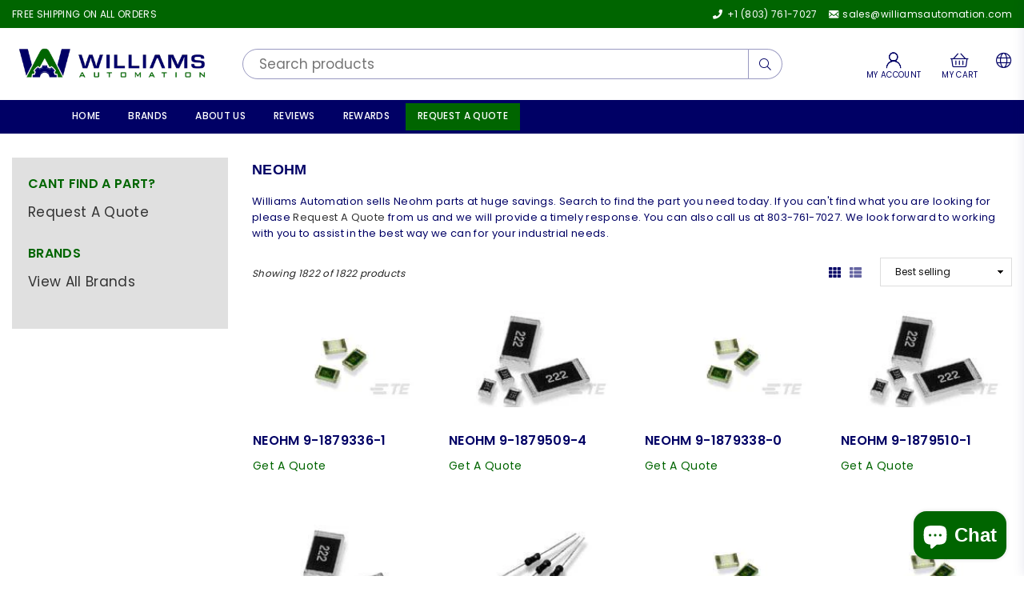

--- FILE ---
content_type: text/html; charset=utf-8
request_url: https://williamsautomation.com/collections/neohm
body_size: 47617
content:
<!doctype html>
<html class="no-js" lang="en" >
<head>
    <script type="text/javascript" src="//cdn.callrail.com/companies/308416717/6fe21fa521b507c5f794/12/swap.js"></script>
  	<!-- Added by AVADA SEO Suite -->
	

	<!-- /Added by AVADA SEO Suite --><meta charset="utf-8"><meta http-equiv="X-UA-Compatible" content="IE=edge,chrome=1"><meta name="viewport" content="width=device-width, initial-scale=1.0, maximum-scale=1.0, user-scalable=no"><meta name="theme-color" content="#000"><meta name="format-detection" content="telephone=no"><link rel="canonical" href="https://williamsautomation.com/collections/neohm"><meta name="google-site-verification" content="Bd1u9pvj722sGVEa_JLqKMrjoFStj1_J0egkUheN6oU" /><link rel="dns-prefetch" href="https://williamsautomation.com" crossorigin><link rel="dns-prefetch" href="https://plc-central.myshopify.com" crossorigin><link rel="dns-prefetch" href="https://cdn.shopify.com" crossorigin><link rel="dns-prefetch" href="https://fonts.shopifycdn.com" crossorigin><link rel="preconnect" href="https//fonts.shopifycdn.com/" crossorigin><link rel="preconnect" href="https//cdn.shopify.com" crossorigin><link rel="shortcut icon" href="//williamsautomation.com/cdn/shop/files/favicon-32x32_32x32.png?v=1720797391" type="image/png"><link rel="apple-touch-icon-precomposed" type="image/png" sizes="152x152" href="//williamsautomation.com/cdn/shop/files/apple-icon-152x152_152x.png?v=1720797410"><title>Neohm&ndash; Williams Automation</title><meta name="description" content="Williams Automation sells Neohm parts at huge savings. Search to find the part you need today. If you can&#39;t find what you are looking for please Request A Quote for any Neohm part and we will provide a timely response. You can also call us at 803-761-7027."><!-- /snippets/social-meta-tags.liquid --> <meta name="keywords" content="Williams Automation, williamsautomation.com" /><meta name="author" content="AdornThemes"><meta property="og:site_name" content="Williams Automation"><meta property="og:url" content="https://williamsautomation.com/collections/neohm"><meta property="og:title" content="Neohm"><meta property="og:type" content="product.group"><meta property="og:description" content="Williams Automation sells Neohm parts at huge savings. Search to find the part you need today. If you can&#39;t find what you are looking for please Request A Quote for any Neohm part and we will provide a timely response. You can also call us at 803-761-7027."><meta property="og:image" content="http://williamsautomation.com/cdn/shop/collections/collections_526b2ef3-ada5-41e0-9ff0-59f38e32f2c5_1200x1200.jpg?v=1708632380"><meta property="og:image:secure_url" content="https://williamsautomation.com/cdn/shop/collections/collections_526b2ef3-ada5-41e0-9ff0-59f38e32f2c5_1200x1200.jpg?v=1708632380"><meta name="twitter:card" content="summary_large_image"><meta name="twitter:title" content="Neohm"><meta name="twitter:description" content="Williams Automation sells Neohm parts at huge savings. Search to find the part you need today. If you can&#39;t find what you are looking for please Request A Quote for any Neohm part and we will provide a timely response. You can also call us at 803-761-7027.">
<link rel="preload" as="style" href="//williamsautomation.com/cdn/shop/t/67/assets/theme.css?v=120506641630642794071766520366"><link rel="preload" as="font" href="//williamsautomation.com/cdn/fonts/poppins/poppins_n4.0ba78fa5af9b0e1a374041b3ceaadf0a43b41362.woff2" type="font/woff2" crossorigin><link rel="preload" as="font" href="//williamsautomation.com/cdn/fonts/poppins/poppins_n7.56758dcf284489feb014a026f3727f2f20a54626.woff2" type="font/woff2" crossorigin><link rel="preload" as="font" href="" type="font/woff2" crossorigin><link rel="preload" as="font" href="" type="font/woff2" crossorigin><link rel="preload" as="font" href="//williamsautomation.com/cdn/shop/t/67/assets/adorn-icons.woff2?v=23110375483909177801707328784" type="font/woff2" crossorigin><style type="text/css">:root{--ft1:Poppins,sans-serif;--ft2:"system_ui",-apple-system, 'Segoe UI', Roboto, 'Helvetica Neue', 'Noto Sans', 'Liberation Sans', Arial, sans-serif, 'Apple Color Emoji', 'Segoe UI Emoji', 'Segoe UI Symbol', 'Noto Color Emoji';--ft3:Poppins,sans-serif;--site_gutter:15px;--grid_gutter:30px;--grid_gutter_sm:15px;--input_height:38px;--input_height_sm:32px;--error:#d20000}@media (prefers-reduced-motion:no-preference){:root{scroll-behavior:smooth}}*,::after,::before{box-sizing:border-box}html{overflow-x:hidden}article,aside,details,figcaption,figure,footer,header,hgroup,main,menu,nav,section,summary{display:block}body,button,input,select,textarea{ font-family:-apple-system, BlinkMacSystemFont,"Segoe UI","Roboto","Oxygen","Ubuntu","Cantarell","Fira Sans","Droid Sans","Helvetica Neue",sans-serif;-webkit-font-smoothing:antialiased;-webkit-text-size-adjust:100%}a{background-color:transparent;text-decoration:none}a,img{outline:0!important;border:0}a,a:after, a:before,.anim{transition:all .3s ease-in-out}a:focus, a:hover{outline:0!important}code,pre{font-family:Consolas, monospace;font-size:1em}pre{overflow:auto}small,.txt--minor,.small-font{font-size:80%}.small-font {font-size:90%;}sub,sup{font-size:75%;line-height:0;position:relative;vertical-align:baseline}sup{top:-.5em}sub{bottom:-.25em}img{max-width:100%;border:0}table{width:100%;border-collapse:collapse;border-spacing:0}td,th{padding:0}textarea{overflow:auto;-webkit-appearance:none;-moz-appearance:none}[tabindex='-1']:focus{outline:0}form{margin:0}legend{border:0;padding:0}button,input,optgroup,select,textarea{color:inherit;font:inherit;margin:0;outline:0}button[disabled],input[disabled]{cursor:default}input[type=text],input[type=email],input[type=number],input[type=password],input[type=search],input[type=tel]{-webkit-appearance:none;-moz-appearance:none}button{cursor:pointer}input[type=submit]{cursor:pointer}[type=checkbox]+label,[type=radio]+label {display:inline-block;margin-bottom:0}label[for]{cursor:pointer}textarea{min-height:100px;resize:none;}input[type=checkbox],input[type=radio]{margin:0 5px 0 0;vertical-align:middle}select::-ms-expand{display:none}[role=button],a,button,input,label,select,textarea{touch-action:manipulation}.clearfix::after{content:'';display:table;clear:both}.clear{clear:both}.fallback_txt,.hidden_txt{position:absolute!important;overflow:hidden;clip:rect(0 0 0 0);height:1px;width:1px;margin:-1px;padding:0;border:0}.v_hidden,[data-shopify-xr-hidden]{visibility:hidden}.of_hidden{overflow:hidden}.of_auto{overflow:auto}.js-focus-hidden:focus{outline:0}.no-js:not(html),.no-js .js{display:none}.no-js .no-js:not(html){display:block}.skip-link:focus{clip:auto;width:auto;height:auto;margin:0;color:#111;background-color:#fff;padding:10px;opacity:1;z-index:10000;transition:none}blockquote{background:#f8f8f8;font-weight:600;font-size:15px;font-style:normal;text-align:center;padding:0 30px;margin:0}blockquote p+cite{margin-top:7.5px}blockquote cite{display:block;font-size:13px;font-style:inherit}p{margin:0 0 20px 0}p:last-child{margin-bottom:0}.fine-print{font-size:1.07692em;font-style:italic;margin:20px 0}.txt--emphasis{font-style:italic}svg:not(:root){overflow:hidden}.icon{display:inline-block;width:20px;height:20px;vertical-align:middle;fill:currentColor}.no-svg .icon{display:none}svg.icon:not(.icon--full-color) *{fill:inherit;stroke:inherit}.no-svg .fallback-txt{position:static!important;overflow:inherit;clip:none;height:auto;width:auto;margin:0}ol, ul{margin:0;padding:0}ol{list-style:decimal}li{list-style:none}.tb-wrap{max-width:100%;overflow:auto;-webkit-overflow-scrolling:touch}.vd-wrap{position:relative;overflow:hidden;max-width:100%;padding-bottom:56.25%;height:auto}.vd-wrap iframe{position:absolute;top:0;left:0;width:100%;height:100%}.form-vertical input,.form-vertical select,.form-vertical textarea{display:block;width:100%}.form-vertical [type=checkbox],.form-vertical [type=radio]{display:inline-block;width:auto;margin-right:5px}.grid{list-style:none;padding:0;margin:0 -15px;}.grid::after{content:'';display:table;clear:both}.grid__item{ padding-left:15px;padding-right:15px;float:left;width:100%}@media only screen and (max-width:1024px){.grid{margin:0 -7.5px}.grid__item{padding-left:7.5px;padding-right:7.5px}}.grid__item[class*="--push"]{position:relative}.grid--rev{direction:rtl;text-align:left}.grid--rev>.grid__item{direction:ltr;text-align:left;float:right}.col-1,.one-whole{width:100%}.col-2,.five-tenths,.four-eighths,.one-half,.three-sixths,.two-quarters,.wd-50{width:50%}.col-3,.one-third,.two-sixths{width:33.33333%}.four-sixths,.two-thirds{width:66.66667%}.col-4,.one-quarter,.two-eighths{width:25%}.six-eighths,.three-quarters{width:75%}.col-5,.one-fifth,.two-tenths{width:20%}.four-tenths,.two-fifths,.wd-40{width:40%}.six-tenths,.three-fifths,.wd-60{width:60%}.eight-tenths,.four-fifths,.wd-80{width:80%}.col-6,.one-sixth{width:16.66667%}.five-sixths{width:83.33333%}.col-7,.one-seventh{width:14.28571%}.col-8,.one-eighth{width:12.5%}.three-eighths{width:37.5%}.five-eighths{width:62.5%}.seven-eighths{width:87.5%}.col-9,.one-nineth{width:11.11111%}.col-10,.one-tenth{width:10%}.three-tenths,.wd-30{width:30%}.seven-tenths,.wd-70{width:70%}.nine-tenths,.wd-90{width:90%}.show{display:block!important}.hide{display:none!important}@media only screen and (min-width:767px){.medium-up--one-whole{width:100%}.medium-up--five-tenths,.medium-up--four-eighths,.medium-up--one-half,.medium-up--three-sixths,.medium-up--two-quarters{width:50%}.medium-up--one-third,.medium-up--two-sixths{width:33.33333%}.medium-up--four-sixths,.medium-up--two-thirds{width:66.66667%}.medium-up--one-quarter,.medium-up--two-eighths{width:25%}.medium-up--six-eighths,.medium-up--three-quarters{width:75%}.medium-up--one-fifth,.medium-up--two-tenths{width:20%}.medium-up--four-tenths,.medium-up--two-fifths{width:40%}.medium-up--six-tenths,.medium-up--three-fifths{width:60%}.medium-up--eight-tenths,.medium-up--four-fifths{width:80%}.medium-up--one-sixth{width:16.66667%}.medium-up--five-sixths{width:83.33333%}.medium-up--one-seventh{width:14.28571%}.medium-up--one-eighth{width:12.5%}.medium-up--three-eighths{width:37.5%}.medium-up--five-eighths{width:62.5%}.medium-up--seven-eighths{width:87.5%}.medium-up--one-nineth{width:11.11111%}.medium-up--one-tenth{width:10%}.medium-up--three-tenths{width:30%}.medium-up--seven-tenths{width:70%}.medium-up--nine-tenths{width:90%}.grid--uniform .medium-up--five-tenths:nth-child(2n+1),.grid--uniform .medium-up--four-eighths:nth-child(2n+1),.grid--uniform .medium-up--one-eighth:nth-child(8n+1),.grid--uniform .medium-up--one-fifth:nth-child(5n+1),.grid--uniform .medium-up--one-half:nth-child(2n+1),.grid--uniform .medium-up--one-quarter:nth-child(4n+1),.grid--uniform .medium-up--one-seventh:nth-child(7n+1),.grid--uniform .medium-up--one-sixth:nth-child(6n+1),.grid--uniform .medium-up--one-third:nth-child(3n+1),.grid--uniform .medium-up--three-sixths:nth-child(2n+1),.grid--uniform .medium-up--two-eighths:nth-child(4n+1),.grid--uniform .medium-up--two-sixths:nth-child(3n+1){clear:both}.medium-up--show{display:block!important}.medium-up--hide{display:none!important}}@media only screen and (min-width:1025px){.large-up--one-whole{width:100%}.large-up--five-tenths,.large-up--four-eighths,.large-up--one-half,.large-up--three-sixths,.large-up--two-quarters{width:50%}.large-up--one-third,.large-up--two-sixths{width:33.33333%}.large-up--four-sixths,.large-up--two-thirds{width:66.66667%}.large-up--one-quarter,.large-up--two-eighths{width:25%}.large-up--six-eighths,.large-up--three-quarters{width:75%}.large-up--one-fifth,.large-up--two-tenths{width:20%}.large-up--four-tenths,.large-up--two-fifths{width:40%}.large-up--six-tenths,.large-up--three-fifths{width:60%}.large-up--eight-tenths,.large-up--four-fifths{width:80%}.large-up--one-sixth{width:16.66667%}.large-up--five-sixths{width:83.33333%}.large-up--one-seventh{width:14.28571%}.large-up--one-eighth{width:12.5%}.large-up--three-eighths{width:37.5%}.large-up--five-eighths{width:62.5%}.large-up--seven-eighths{width:87.5%}.large-up--one-nineth{width:11.11111%}.large-up--one-tenth{width:10%}.large-up--three-tenths{width:30%}.large-up--seven-tenths{width:70%}.large-up--nine-tenths{width:90%}.grid--uniform .large-up--five-tenths:nth-child(2n+1),.grid--uniform .large-up--four-eighths:nth-child(2n+1),.grid--uniform .large-up--one-eighth:nth-child(8n+1),.grid--uniform .large-up--one-fifth:nth-child(5n+1),.grid--uniform .large-up--one-half:nth-child(2n+1),.grid--uniform .large-up--one-quarter:nth-child(4n+1),.grid--uniform .large-up--one-seventh:nth-child(7n+1),.grid--uniform .large-up--one-sixth:nth-child(6n+1),.grid--uniform .large-up--one-third:nth-child(3n+1),.grid--uniform .large-up--three-sixths:nth-child(2n+1),.grid--uniform .large-up--two-eighths:nth-child(4n+1),.grid--uniform .large-up--two-sixths:nth-child(3n+1){clear:both}.large-up--show{display:block!important}.large-up--hide{display:none!important}}@media only screen and (min-width:1280px){.widescreen--one-whole{width:100%}.widescreen--five-tenths,.widescreen--four-eighths,.widescreen--one-half,.widescreen--three-sixths,.widescreen--two-quarters{width:50%}.widescreen--one-third,.widescreen--two-sixths{width:33.33333%}.widescreen--four-sixths,.widescreen--two-thirds{width:66.66667%}.widescreen--one-quarter,.widescreen--two-eighths{width:25%}.widescreen--six-eighths,.widescreen--three-quarters{width:75%}.widescreen--one-fifth,.widescreen--two-tenths{width:20%}.widescreen--four-tenths,.widescreen--two-fifths{width:40%}.widescreen--six-tenths,.widescreen--three-fifths{width:60%}.widescreen--eight-tenths,.widescreen--four-fifths{width:80%}.widescreen--one-sixth{width:16.66667%}.widescreen--five-sixths{width:83.33333%}.widescreen--one-seventh{width:14.28571%}.widescreen--one-eighth{width:12.5%}.widescreen--three-eighths{width:37.5%}.widescreen--five-eighths{width:62.5%}.widescreen--seven-eighths{width:87.5%}.widescreen--one-nineth{width:11.11111%}.widescreen--one-tenth{width:10%}.widescreen--three-tenths{width:30%}.widescreen--seven-tenths{width:70%}.widescreen--nine-tenths{width:90%}.grid--uniform .widescreen--five-tenths:nth-child(2n+1),.grid--uniform .widescreen--four-eighths:nth-child(2n+1),.grid--uniform .widescreen--one-eighth:nth-child(8n+1),.grid--uniform .widescreen--one-fifth:nth-child(5n+1),.grid--uniform .widescreen--one-half:nth-child(2n+1),.grid--uniform .widescreen--one-quarter:nth-child(4n+1),.grid--uniform .widescreen--one-seventh:nth-child(7n+1),.grid--uniform .widescreen--one-sixth:nth-child(6n+1),.grid--uniform .widescreen--one-third:nth-child(3n+1),.grid--uniform .widescreen--three-sixths:nth-child(2n+1),.grid--uniform .widescreen--two-eighths:nth-child(4n+1),.grid--uniform .widescreen--two-sixths:nth-child(3n+1){clear:both}.widescreen--show{display:block!important}.widescreen--hide{display:none!important}}@media only screen and (min-width:767px) and (max-width:1024px){.medium--one-whole{width:100%}.medium--five-tenths,.medium--four-eighths,.medium--one-half,.medium--three-sixths,.medium--two-quarters{width:50%}.medium--one-third,.medium--two-sixths{width:33.33333%}.medium--four-sixths,.medium--two-thirds{width:66.66667%}.medium--one-quarter,.medium--two-eighths{width:25%}.medium--six-eighths,.medium--three-quarters{width:75%}.medium--one-fifth,.medium--two-tenths{width:20%}.medium--four-tenths,.medium--two-fifths{width:40%}.medium--six-tenths,.medium--three-fifths{width:60%}.medium--eight-tenths,.medium--four-fifths{width:80%}.medium--one-sixth{width:16.66667%}.medium--five-sixths{width:83.33333%}.medium--one-seventh{width:14.28571%}.medium--one-eighth{width:12.5%}.medium--three-eighths{width:37.5%}.medium--five-eighths{width:62.5%}.medium--seven-eighths{width:87.5%}.medium--one-nineth{width:11.11111%}.medium--one-tenth{width:10%}.medium--three-tenths{width:30%}.medium--seven-tenths{width:70%}.medium--nine-tenths{width:90%}.grid--uniform .medium--five-tenths:nth-child(2n+1),.grid--uniform .medium--four-eighths:nth-child(2n+1),.grid--uniform .medium--one-eighth:nth-child(8n+1),.grid--uniform .medium--one-fifth:nth-child(5n+1),.grid--uniform .medium--one-half:nth-child(2n+1),.grid--uniform .medium--one-quarter:nth-child(4n+1),.grid--uniform .medium--one-seventh:nth-child(7n+1),.grid--uniform .medium--one-sixth:nth-child(6n+1),.grid--uniform .medium--one-third:nth-child(3n+1),.grid--uniform .medium--three-sixths:nth-child(2n+1),.grid--uniform .medium--two-eighths:nth-child(4n+1),.grid--uniform .medium--two-sixths:nth-child(3n+1){clear:both}.medium--show{display:block!important}.medium--hide{display:none!important}}@media only screen and (max-width:766px){.grid{margin:0 -5px}.grid__item{padding-left:5px;padding-right:5px}.small--one-whole{width:100%}.small--five-tenths,.small--four-eighths,.small--one-half,.small--three-sixths,.small--two-quarters{width:50%}.small--one-third,.small--two-sixths{width:33.33333%}.small--four-sixths,.small--two-thirds{width:66.66667%}.small--one-quarter,.small--two-eighths{width:25%}.small--six-eighths,.small--three-quarters{width:75%}.small--one-fifth,.small--two-tenths{width:20%}.small--four-tenths,.small--two-fifths{width:40%}.small--six-tenths,.small--three-fifths{width:60%}.small--eight-tenths,.small--four-fifths{width:80%}.small--one-sixth{width:16.66667%}.small--five-sixths{width:83.33333%}.small--one-seventh{width:14.28571%}.small--one-eighth{width:12.5%}.small--three-eighths{width:37.5%}.small--five-eighths{width:62.5%}.small--seven-eighths{width:87.5%}.small--one-nineth{width:11.11111%}.small--one-tenth{width:10%}.small--three-tenths{width:30%}.small--seven-tenths{width:70%}.small--nine-tenths{width:90%}.grid--uniform .small--five-tenths:nth-child(2n+1),.grid--uniform .small--four-eighths:nth-child(2n+1),.grid--uniform .small--one-eighth:nth-child(8n+1),.grid--uniform .small--one-half:nth-child(2n+1),.grid--uniform .small--one-quarter:nth-child(4n+1),.grid--uniform .small--one-seventh:nth-child(7n+1),.grid--uniform .small--one-sixth:nth-child(6n+1),.grid--uniform .small--one-third:nth-child(3n+1),.grid--uniform .small--three-sixths:nth-child(2n+1),.grid--uniform .small--two-eighths:nth-child(4n+1),.grid--uniform .small--two-sixths:nth-child(3n+1),.grid--uniform.small--one-fifth:nth-child(5n+1){clear:both}.small--show{display:block!important}.small--hide{display:none!important}}.grid-tbl{display:table;table-layout:fixed;width:100%}.grid-tbl>.grid-col,.grid-tbl>.grid__item{float:none;display:table-cell;vertical-align:middle}.grid-products {margin:0 -15.0px;}.grid-products .grid__item{ padding-left:15.0px;padding-right:15.0px;}@media (max-width:767px){.grid-products {margin:0 -7.5px;}.grid-products .grid__item{ padding-left:7.5px;padding-right:7.5px;}}.m_auto {margin-left:auto;margin-right:auto}.m0 {margin:0!important}.mt0 {margin-top:0!important}.ml0 {margin-left:0!important}.mr0 {margin-right:0!important}.mb0 {margin-bottom:0!important}.ml5 {margin-left:5px}.mt5 {margin-top:5px}.mr5 {margin-right:5px}.mb5 {margin-bottom:5px}.ml10 {margin-left:10px}.mt10 {margin-top:10px}.mr10 {margin-right:10px}.mb10 {margin-bottom:10px}.ml15 {margin-left:15px}.mt15 {margin-top:15px}.mr15 {margin-right:15px}.mb15 {margin-bottom:15px}.ml20 {margin-left:20px}.mt20 {margin-top:20px}.mr20 {margin-right:20px}.mb20 {margin-bottom:20px}.ml25 {margin-left:25px}.mt25 {margin-top:25px}.mr25 {margin-right:25px}.mb25 {margin-bottom:25px}.ml30 {margin-left:30px}.mt30 {margin-top:30px}.mr30 {margin-right:30px}.mb30 {margin-bottom:30px}.ml40 {margin-left:40px}.mt40 {margin-top:40px}.mr40 {margin-right:40px}.mb40 {margin-bottom:40px}.pd0 {padding:0!important}.pd_t {padding-top:0}.pd_l {padding-left:0}.pd_r {padding-right:0}.pd_b {padding-bottom:0}.p5 {padding:5px}.p10 {padding:10px}.p15 {padding:15px}.p20 {padding:20px}.p25 {padding:25px}.p30 {padding:30px}.mt1 { margin-top:1px;}.mt2 { margin-top:2px;}.mt3 { margin-top:3px;}.mt4 { margin-top:4px;}.bdr_rd0{border-radius:0}.bdr_rd3{border-radius:3px}.bdr_rd4{border-radius:4px}.bdr_rd5{border-radius:5px}.bdr_rd6{border-radius:6px}.bdr_rd7{border-radius:7px}.bdr_rd8{border-radius:8px}.bdr_rd9{border-radius:9px}.bdr_rd10{border-radius:10px}.bdr_rd15{border-radius:15px}.bdr_rd50{border-radius:50%}.db{display:block}.dbi{display:inline-block}.dn {display:none}.pa {position:absolute}.pr {position:relative}.fwl{font-weight:300}.fwr{font-weight:400}.fwm{font-weight:500}.fwsb{font-weight:600}b,strong,.fwb{font-weight:700}em,.em{font-style:italic}.ttu{text-transform:uppercase}.ttl{text-transform:lowercase}.ttc{text-transform:capitalize}.ttn{text-transform:none}.tdn {text-decoration:none!important}.tdu {text-decoration:underline}.grid-sizer{width:25%;position:absolute}.w_auto {width:auto!important}.h_auto{height:auto}.w_100{width:100%!important}.h_100{height:100%!important}.img_fl{display:block;width:100%;height:auto}.slick-slider,.slick-list,.slick-track {height: 100%;/* Ensure the slider and its components expand to fit the images */}.imgWrapper{display:block;margin:auto}.bgImg{background-size:cover;background-repeat:no-repeat;background-position:center}.fl{display:flex}.fl1{flex:1}.f-row{flex-direction:row}.f-col{flex-direction:column}.f-wrap{flex-wrap:wrap}.f-nowrap{flex-wrap:nowrap}.f-jcs{justify-content:flex-start}.f-jce{justify-content:flex-end}.f-jcc{justify-content:center}.f-jcsb{justify-content:space-between}.f-jcsa{justify-content:space-around}.f-jcse{justify-content:space-evenly}.f-ais{align-items:flex-start}.f-aie{align-items:flex-end}.f-aic{align-items:center}.f-aib{align-items:baseline}.f-aist{align-items:stretch}.f-acs{align-content:flex-start}.f-ace{align-content:flex-end}.f-acc{align-content:center}.f-acsb{align-content:space-between}.f-acsa{align-content:space-around}.f-acst{align-content:stretch}.f-asa{align-self:auto}.f-ass{align-self:flex-start}.f-ase{align-self:flex-end}.f-asc{align-self:center}.f-asb{align-self:baseline}.f-asst{align-self:stretch}.order0{order:0}.order1{order:1}.order2{order:2}.order3{order:3}.tl{text-align:left!important}.tc{text-align:center!important}.tr{text-align:right!important}.tjc{text-align:justify;}@media (min-width:768px){.tl-md{text-align:left!important}.tc-md{text-align:center!important}.tr-md{text-align:right!important}.f-row-md{flex-direction:row}.f-col-md{flex-direction:column}.f-wrap-md{flex-wrap:wrap}.f-nowrap-md{flex-wrap:nowrap}.f-jcs-md{justify-content:flex-start}.f-jce-md{justify-content:flex-end}.f-jcc-md{justify-content:center}.f-jcsb-md{justify-content:space-between}.f-jcsa-md{justify-content:space-around}.f-jcse-md{justify-content:space-evenly}.f-ais-md{align-items:flex-start}.f-aie-md{align-items:flex-end}.f-aic-md{align-items:center}.f-aib-md{align-items:baseline}.f-aist-md{align-items:stretch}.f-acs-md{align-content:flex-start}.f-ace-md{align-content:flex-end}.f-acc-md{align-content:center}.f-acsb-md{align-content:space-between}.f-acsa-md{align-content:space-around}.f-acst-md{align-content:stretch}.f-asa-md{align-self:auto}.f-ass-md{align-self:flex-start}.f-ase-md{align-self:flex-end}.f-asc-md{align-self:center}.f-asb-md{align-self:baseline}.f-asst-md{align-self:stretch}}@media (min-width:1025px){.f-row-lg{flex-direction:row}.f-col-lg{flex-direction:column}.f-wrap-lg{flex-wrap:wrap}.f-nowrap-lg{flex-wrap:nowrap}.tl-lg {text-align:left!important}.tc-lg {text-align:center!important}.tr-lg {text-align:right!important}}@media (min-width:1280px){.f-wrap-xl{flex-wrap:wrap}.f-col-xl{flex-direction:column}.tl-xl {text-align:left!important}.tc-xl {text-align:center!important}.tr-xl {text-align:right!important}}@font-face {font-family: Poppins;font-weight: 300;font-style: normal;font-display: swap;src: url("//williamsautomation.com/cdn/fonts/poppins/poppins_n3.05f58335c3209cce17da4f1f1ab324ebe2982441.woff2") format("woff2"), url("//williamsautomation.com/cdn/fonts/poppins/poppins_n3.6971368e1f131d2c8ff8e3a44a36b577fdda3ff5.woff") format("woff");}@font-face {font-family: Poppins;font-weight: 400;font-style: normal;font-display: swap;src: url("//williamsautomation.com/cdn/fonts/poppins/poppins_n4.0ba78fa5af9b0e1a374041b3ceaadf0a43b41362.woff2") format("woff2"), url("//williamsautomation.com/cdn/fonts/poppins/poppins_n4.214741a72ff2596839fc9760ee7a770386cf16ca.woff") format("woff");}@font-face {font-family: Poppins;font-weight: 500;font-style: normal;font-display: swap;src: url("//williamsautomation.com/cdn/fonts/poppins/poppins_n5.ad5b4b72b59a00358afc706450c864c3c8323842.woff2") format("woff2"), url("//williamsautomation.com/cdn/fonts/poppins/poppins_n5.33757fdf985af2d24b32fcd84c9a09224d4b2c39.woff") format("woff");}@font-face {font-family: Poppins;font-weight: 600;font-style: normal;font-display: swap;src: url("//williamsautomation.com/cdn/fonts/poppins/poppins_n6.aa29d4918bc243723d56b59572e18228ed0786f6.woff2") format("woff2"), url("//williamsautomation.com/cdn/fonts/poppins/poppins_n6.5f815d845fe073750885d5b7e619ee00e8111208.woff") format("woff");}@font-face {font-family: Poppins;font-weight: 700;font-style: normal;font-display: swap;src: url("//williamsautomation.com/cdn/fonts/poppins/poppins_n7.56758dcf284489feb014a026f3727f2f20a54626.woff2") format("woff2"), url("//williamsautomation.com/cdn/fonts/poppins/poppins_n7.f34f55d9b3d3205d2cd6f64955ff4b36f0cfd8da.woff") format("woff");}@font-face {font-family: Poppins;font-weight: 800;font-style: normal;font-display: swap;src: url("//williamsautomation.com/cdn/fonts/poppins/poppins_n8.580200d05bca09e2e0c6f4c922047c227dfa8e8c.woff2") format("woff2"), url("//williamsautomation.com/cdn/fonts/poppins/poppins_n8.f4450f472fdcbe9e829f3583ebd559988f5a3d25.woff") format("woff");}@font-face {font-family: Poppins;font-weight: 900;font-style: normal;font-display: swap;src: url("//williamsautomation.com/cdn/fonts/poppins/poppins_n9.eb6b9ef01b62e777a960bfd02fc9fb4918cd3eab.woff2") format("woff2"), url("//williamsautomation.com/cdn/fonts/poppins/poppins_n9.6501a5bd018e348b6d5d6e8c335f9e7d32a80c36.woff") format("woff");}@font-face{font-family:Adorn-Icons;src:url("//williamsautomation.com/cdn/shop/t/67/assets/adorn-icons.woff2?v=23110375483909177801707328784") format('woff2'),url("//williamsautomation.com/cdn/shop/t/67/assets/adorn-icons.woff?v=3660380726993999231707328779") format('woff');font-weight:400;font-style:normal;font-display:swap}.at{font:normal normal normal 15px/1 Adorn-Icons;speak:none;text-transform:none;display:inline-block;vertical-align:middle;text-rendering:auto;-webkit-font-smoothing:antialiased;-moz-osx-font-smoothing:grayscale}</style><link href="//williamsautomation.com/cdn/shop/t/67/assets/theme.css?v=120506641630642794071766520366" rel="stylesheet" type="text/css" media="all" /><link href="//williamsautomation.com/cdn/shop/t/67/assets/collection.css?v=17255318813534587331707328796" rel="stylesheet" type="text/css" media="all" /><link rel="preload" href="//williamsautomation.com/cdn/shop/t/67/assets/jquery.min.js?v=11054033913403182911707328783" as="script"><link rel="preload" href="//williamsautomation.com/cdn/shop/t/67/assets/vendor.min.js?v=53531327463237195191707328779" as="script"><script src="//williamsautomation.com/cdn/shop/t/67/assets/jquery.min.js?v=11054033913403182911707328783" defer="defer"></script><script>var theme = {strings:{addToCart:"Add to cart",soldOut:"Sold out",unavailable:"Sold out",showMore:"Show More",showLess:"Show Less"},mlcurrency:true,moneyFormat:"\u003cspan class=money\u003e${{amount}}\u003c\/span\u003e",currencyFormat:"money_format",shopCurrency:"USD",autoCurrencies:false,money_currency_format:"${{amount}} USD",money_format:"${{amount}}",ajax_cart:true,fixedHeader:true,animation:false,animationMobile:true,searchresult:"See all results",wlAvailable:"Available in Wishlist",rtl:false,days:"Days",hours:"Hrs",minuts:"Min",seconds:"Sec",};document.documentElement.className = document.documentElement.className.replace('no-js', 'js');window.lazySizesConfig = window.lazySizesConfig || {};window.lazySizesConfig.loadMode = 1;window.lazySizesConfig.expand = 10;window.lazySizesConfig.expFactor = 1.5;window.lazySizesConfig.loadHidden = false;var Metatheme = null,thm = 'Optimal', shpeml = 'sales@williamsautomation.com', dmn = window.location.hostname;</script><script src="//williamsautomation.com/cdn/shop/t/67/assets/vendor.min.js?v=53531327463237195191707328779" defer="defer"></script>
   <script>window.performance && window.performance.mark && window.performance.mark('shopify.content_for_header.start');</script><meta id="shopify-digital-wallet" name="shopify-digital-wallet" content="/18967693/digital_wallets/dialog">
<meta name="shopify-checkout-api-token" content="b3da8377d5b0c0c052947bef06988b88">
<link rel="alternate" type="application/atom+xml" title="Feed" href="/collections/neohm.atom" />
<link rel="next" href="/collections/neohm?page=2">
<link rel="alternate" type="application/json+oembed" href="https://williamsautomation.com/collections/neohm.oembed">
<script async="async" data-src="/checkouts/internal/preloads.js?locale=en-US"></script>
<link rel="preconnect" href="https://shop.app" crossorigin="anonymous">
<script async="async" data-src="https://shop.app/checkouts/internal/preloads.js?locale=en-US&shop_id=18967693" crossorigin="anonymous"></script>
<script id="apple-pay-shop-capabilities" type="application/json">{"shopId":18967693,"countryCode":"US","currencyCode":"USD","merchantCapabilities":["supports3DS"],"merchantId":"gid:\/\/shopify\/Shop\/18967693","merchantName":"Williams Automation","requiredBillingContactFields":["postalAddress","email"],"requiredShippingContactFields":["postalAddress","email"],"shippingType":"shipping","supportedNetworks":["visa","masterCard","amex","discover","elo","jcb"],"total":{"type":"pending","label":"Williams Automation","amount":"1.00"},"shopifyPaymentsEnabled":true,"supportsSubscriptions":true}</script>
<script id="shopify-features" type="application/json">{"accessToken":"b3da8377d5b0c0c052947bef06988b88","betas":["rich-media-storefront-analytics"],"domain":"williamsautomation.com","predictiveSearch":true,"shopId":18967693,"locale":"en"}</script>
<script>var Shopify = Shopify || {};
Shopify.shop = "plc-central.myshopify.com";
Shopify.locale = "en";
Shopify.currency = {"active":"USD","rate":"1.0"};
Shopify.country = "US";
Shopify.theme = {"name":"WilliamsAutomation.com-Redesign\/main","id":125365223526,"schema_name":"Optimal","schema_version":"v2.0","theme_store_id":null,"role":"main"};
Shopify.theme.handle = "null";
Shopify.theme.style = {"id":null,"handle":null};
Shopify.cdnHost = "williamsautomation.com/cdn";
Shopify.routes = Shopify.routes || {};
Shopify.routes.root = "/";</script>
<script type="module">!function(o){(o.Shopify=o.Shopify||{}).modules=!0}(window);</script>
<script>!function(o){function n(){var o=[];function n(){o.push(Array.prototype.slice.apply(arguments))}return n.q=o,n}var t=o.Shopify=o.Shopify||{};t.loadFeatures=n(),t.autoloadFeatures=n()}(window);</script>
<script>
  window.ShopifyPay = window.ShopifyPay || {};
  window.ShopifyPay.apiHost = "shop.app\/pay";
  window.ShopifyPay.redirectState = null;
</script>
<script id="shop-js-analytics" type="application/json">{"pageType":"collection"}</script>
<script defer="defer" async type="module" data-src="//williamsautomation.com/cdn/shopifycloud/shop-js/modules/v2/client.init-shop-cart-sync_C5BV16lS.en.esm.js"></script>
<script defer="defer" async type="module" data-src="//williamsautomation.com/cdn/shopifycloud/shop-js/modules/v2/chunk.common_CygWptCX.esm.js"></script>
<script type="module">
  await import("//williamsautomation.com/cdn/shopifycloud/shop-js/modules/v2/client.init-shop-cart-sync_C5BV16lS.en.esm.js");
await import("//williamsautomation.com/cdn/shopifycloud/shop-js/modules/v2/chunk.common_CygWptCX.esm.js");

  window.Shopify.SignInWithShop?.initShopCartSync?.({"fedCMEnabled":true,"windoidEnabled":true});

</script>
<script>
  window.Shopify = window.Shopify || {};
  if (!window.Shopify.featureAssets) window.Shopify.featureAssets = {};
  window.Shopify.featureAssets['shop-js'] = {"shop-cart-sync":["modules/v2/client.shop-cart-sync_ZFArdW7E.en.esm.js","modules/v2/chunk.common_CygWptCX.esm.js"],"init-fed-cm":["modules/v2/client.init-fed-cm_CmiC4vf6.en.esm.js","modules/v2/chunk.common_CygWptCX.esm.js"],"shop-button":["modules/v2/client.shop-button_tlx5R9nI.en.esm.js","modules/v2/chunk.common_CygWptCX.esm.js"],"shop-cash-offers":["modules/v2/client.shop-cash-offers_DOA2yAJr.en.esm.js","modules/v2/chunk.common_CygWptCX.esm.js","modules/v2/chunk.modal_D71HUcav.esm.js"],"init-windoid":["modules/v2/client.init-windoid_sURxWdc1.en.esm.js","modules/v2/chunk.common_CygWptCX.esm.js"],"shop-toast-manager":["modules/v2/client.shop-toast-manager_ClPi3nE9.en.esm.js","modules/v2/chunk.common_CygWptCX.esm.js"],"init-shop-email-lookup-coordinator":["modules/v2/client.init-shop-email-lookup-coordinator_B8hsDcYM.en.esm.js","modules/v2/chunk.common_CygWptCX.esm.js"],"init-shop-cart-sync":["modules/v2/client.init-shop-cart-sync_C5BV16lS.en.esm.js","modules/v2/chunk.common_CygWptCX.esm.js"],"avatar":["modules/v2/client.avatar_BTnouDA3.en.esm.js"],"pay-button":["modules/v2/client.pay-button_FdsNuTd3.en.esm.js","modules/v2/chunk.common_CygWptCX.esm.js"],"init-customer-accounts":["modules/v2/client.init-customer-accounts_DxDtT_ad.en.esm.js","modules/v2/client.shop-login-button_C5VAVYt1.en.esm.js","modules/v2/chunk.common_CygWptCX.esm.js","modules/v2/chunk.modal_D71HUcav.esm.js"],"init-shop-for-new-customer-accounts":["modules/v2/client.init-shop-for-new-customer-accounts_ChsxoAhi.en.esm.js","modules/v2/client.shop-login-button_C5VAVYt1.en.esm.js","modules/v2/chunk.common_CygWptCX.esm.js","modules/v2/chunk.modal_D71HUcav.esm.js"],"shop-login-button":["modules/v2/client.shop-login-button_C5VAVYt1.en.esm.js","modules/v2/chunk.common_CygWptCX.esm.js","modules/v2/chunk.modal_D71HUcav.esm.js"],"init-customer-accounts-sign-up":["modules/v2/client.init-customer-accounts-sign-up_CPSyQ0Tj.en.esm.js","modules/v2/client.shop-login-button_C5VAVYt1.en.esm.js","modules/v2/chunk.common_CygWptCX.esm.js","modules/v2/chunk.modal_D71HUcav.esm.js"],"shop-follow-button":["modules/v2/client.shop-follow-button_Cva4Ekp9.en.esm.js","modules/v2/chunk.common_CygWptCX.esm.js","modules/v2/chunk.modal_D71HUcav.esm.js"],"checkout-modal":["modules/v2/client.checkout-modal_BPM8l0SH.en.esm.js","modules/v2/chunk.common_CygWptCX.esm.js","modules/v2/chunk.modal_D71HUcav.esm.js"],"lead-capture":["modules/v2/client.lead-capture_Bi8yE_yS.en.esm.js","modules/v2/chunk.common_CygWptCX.esm.js","modules/v2/chunk.modal_D71HUcav.esm.js"],"shop-login":["modules/v2/client.shop-login_D6lNrXab.en.esm.js","modules/v2/chunk.common_CygWptCX.esm.js","modules/v2/chunk.modal_D71HUcav.esm.js"],"payment-terms":["modules/v2/client.payment-terms_CZxnsJam.en.esm.js","modules/v2/chunk.common_CygWptCX.esm.js","modules/v2/chunk.modal_D71HUcav.esm.js"]};
</script>
<script>(function() {
  var isLoaded = false;
  function asyncLoad() {
    if (isLoaded) return;
    isLoaded = true;
    var urls = ["https:\/\/app.tncapp.com\/get_script\/d591e584463311ef86147e25c034a259.js?v=955421\u0026shop=plc-central.myshopify.com"];
    for (var i = 0; i < urls.length; i++) {
      var s = document.createElement('script');
      s.type = 'text/javascript';
      s.async = true;
      s.src = urls[i];
      var x = document.getElementsByTagName('script')[0];
      x.parentNode.insertBefore(s, x);
    }
  };
  document.addEventListener('StartAsyncLoading',function(event){asyncLoad();});if(window.attachEvent) {
    window.attachEvent('onload', function(){});
  } else {
    window.addEventListener('load', function(){}, false);
  }
})();</script>
<script id="__st">var __st={"a":18967693,"offset":-18000,"reqid":"4bb67fe7-dcd6-4cec-a899-315d9df64e47-1768611829","pageurl":"williamsautomation.com\/collections\/neohm","u":"4c1c1dafd425","p":"collection","rtyp":"collection","rid":275754483814};</script>
<script>window.ShopifyPaypalV4VisibilityTracking = true;</script>
<script id="captcha-bootstrap">!function(){'use strict';const t='contact',e='account',n='new_comment',o=[[t,t],['blogs',n],['comments',n],[t,'customer']],c=[[e,'customer_login'],[e,'guest_login'],[e,'recover_customer_password'],[e,'create_customer']],r=t=>t.map((([t,e])=>`form[action*='/${t}']:not([data-nocaptcha='true']) input[name='form_type'][value='${e}']`)).join(','),a=t=>()=>t?[...document.querySelectorAll(t)].map((t=>t.form)):[];function s(){const t=[...o],e=r(t);return a(e)}const i='password',u='form_key',d=['recaptcha-v3-token','g-recaptcha-response','h-captcha-response',i],f=()=>{try{return window.sessionStorage}catch{return}},m='__shopify_v',_=t=>t.elements[u];function p(t,e,n=!1){try{const o=window.sessionStorage,c=JSON.parse(o.getItem(e)),{data:r}=function(t){const{data:e,action:n}=t;return t[m]||n?{data:e,action:n}:{data:t,action:n}}(c);for(const[e,n]of Object.entries(r))t.elements[e]&&(t.elements[e].value=n);n&&o.removeItem(e)}catch(o){console.error('form repopulation failed',{error:o})}}const l='form_type',E='cptcha';function T(t){t.dataset[E]=!0}const w=window,h=w.document,L='Shopify',v='ce_forms',y='captcha';let A=!1;((t,e)=>{const n=(g='f06e6c50-85a8-45c8-87d0-21a2b65856fe',I='https://cdn.shopify.com/shopifycloud/storefront-forms-hcaptcha/ce_storefront_forms_captcha_hcaptcha.v1.5.2.iife.js',D={infoText:'Protected by hCaptcha',privacyText:'Privacy',termsText:'Terms'},(t,e,n)=>{const o=w[L][v],c=o.bindForm;if(c)return c(t,g,e,D).then(n);var r;o.q.push([[t,g,e,D],n]),r=I,A||(h.body.append(Object.assign(h.createElement('script'),{id:'captcha-provider',async:!0,src:r})),A=!0)});var g,I,D;w[L]=w[L]||{},w[L][v]=w[L][v]||{},w[L][v].q=[],w[L][y]=w[L][y]||{},w[L][y].protect=function(t,e){n(t,void 0,e),T(t)},Object.freeze(w[L][y]),function(t,e,n,w,h,L){const[v,y,A,g]=function(t,e,n){const i=e?o:[],u=t?c:[],d=[...i,...u],f=r(d),m=r(i),_=r(d.filter((([t,e])=>n.includes(e))));return[a(f),a(m),a(_),s()]}(w,h,L),I=t=>{const e=t.target;return e instanceof HTMLFormElement?e:e&&e.form},D=t=>v().includes(t);t.addEventListener('submit',(t=>{const e=I(t);if(!e)return;const n=D(e)&&!e.dataset.hcaptchaBound&&!e.dataset.recaptchaBound,o=_(e),c=g().includes(e)&&(!o||!o.value);(n||c)&&t.preventDefault(),c&&!n&&(function(t){try{if(!f())return;!function(t){const e=f();if(!e)return;const n=_(t);if(!n)return;const o=n.value;o&&e.removeItem(o)}(t);const e=Array.from(Array(32),(()=>Math.random().toString(36)[2])).join('');!function(t,e){_(t)||t.append(Object.assign(document.createElement('input'),{type:'hidden',name:u})),t.elements[u].value=e}(t,e),function(t,e){const n=f();if(!n)return;const o=[...t.querySelectorAll(`input[type='${i}']`)].map((({name:t})=>t)),c=[...d,...o],r={};for(const[a,s]of new FormData(t).entries())c.includes(a)||(r[a]=s);n.setItem(e,JSON.stringify({[m]:1,action:t.action,data:r}))}(t,e)}catch(e){console.error('failed to persist form',e)}}(e),e.submit())}));const S=(t,e)=>{t&&!t.dataset[E]&&(n(t,e.some((e=>e===t))),T(t))};for(const o of['focusin','change'])t.addEventListener(o,(t=>{const e=I(t);D(e)&&S(e,y())}));const B=e.get('form_key'),M=e.get(l),P=B&&M;t.addEventListener('DOMContentLoaded',(()=>{const t=y();if(P)for(const e of t)e.elements[l].value===M&&p(e,B);[...new Set([...A(),...v().filter((t=>'true'===t.dataset.shopifyCaptcha))])].forEach((e=>S(e,t)))}))}(h,new URLSearchParams(w.location.search),n,t,e,['guest_login'])})(!1,!0)}();</script>
<script integrity="sha256-4kQ18oKyAcykRKYeNunJcIwy7WH5gtpwJnB7kiuLZ1E=" data-source-attribution="shopify.loadfeatures" defer="defer" data-src="//williamsautomation.com/cdn/shopifycloud/storefront/assets/storefront/load_feature-a0a9edcb.js" crossorigin="anonymous"></script>
<script crossorigin="anonymous" defer="defer" data-src="//williamsautomation.com/cdn/shopifycloud/storefront/assets/shopify_pay/storefront-65b4c6d7.js?v=20250812"></script>
<script data-source-attribution="shopify.dynamic_checkout.dynamic.init">var Shopify=Shopify||{};Shopify.PaymentButton=Shopify.PaymentButton||{isStorefrontPortableWallets:!0,init:function(){window.Shopify.PaymentButton.init=function(){};var t=document.createElement("script");t.data-src="https://williamsautomation.com/cdn/shopifycloud/portable-wallets/latest/portable-wallets.en.js",t.type="module",document.head.appendChild(t)}};
</script>
<script data-source-attribution="shopify.dynamic_checkout.buyer_consent">
  function portableWalletsHideBuyerConsent(e){var t=document.getElementById("shopify-buyer-consent"),n=document.getElementById("shopify-subscription-policy-button");t&&n&&(t.classList.add("hidden"),t.setAttribute("aria-hidden","true"),n.removeEventListener("click",e))}function portableWalletsShowBuyerConsent(e){var t=document.getElementById("shopify-buyer-consent"),n=document.getElementById("shopify-subscription-policy-button");t&&n&&(t.classList.remove("hidden"),t.removeAttribute("aria-hidden"),n.addEventListener("click",e))}window.Shopify?.PaymentButton&&(window.Shopify.PaymentButton.hideBuyerConsent=portableWalletsHideBuyerConsent,window.Shopify.PaymentButton.showBuyerConsent=portableWalletsShowBuyerConsent);
</script>
<script data-source-attribution="shopify.dynamic_checkout.cart.bootstrap">document.addEventListener("DOMContentLoaded",(function(){function t(){return document.querySelector("shopify-accelerated-checkout-cart, shopify-accelerated-checkout")}if(t())Shopify.PaymentButton.init();else{new MutationObserver((function(e,n){t()&&(Shopify.PaymentButton.init(),n.disconnect())})).observe(document.body,{childList:!0,subtree:!0})}}));
</script>
<link id="shopify-accelerated-checkout-styles" rel="stylesheet" media="screen" href="https://williamsautomation.com/cdn/shopifycloud/portable-wallets/latest/accelerated-checkout-backwards-compat.css" crossorigin="anonymous">
<style id="shopify-accelerated-checkout-cart">
        #shopify-buyer-consent {
  margin-top: 1em;
  display: inline-block;
  width: 100%;
}

#shopify-buyer-consent.hidden {
  display: none;
}

#shopify-subscription-policy-button {
  background: none;
  border: none;
  padding: 0;
  text-decoration: underline;
  font-size: inherit;
  cursor: pointer;
}

#shopify-subscription-policy-button::before {
  box-shadow: none;
}

      </style>

<script>window.performance && window.performance.mark && window.performance.mark('shopify.content_for_header.end');</script><!-- Global site tag (gtag.js) - Google Ads: 848020203 -->
<script async src="https://www.googletagmanager.com/gtag/js?id=AW-848020203"></script>
<script>
  window.dataLayer = window.dataLayer || [];
  function gtag(){dataLayer.push(arguments);}
  gtag('js', new Date());

  gtag('config', 'AW-848020203');
</script>

<script>(function(w,d,t,r,u){var f,n,i;w[u]=w[u]||[],f=function(){var o={ti:"26089207"};o.q=w[u],w[u]=new UET(o),w[u].push("pageLoad")},n=d.createElement(t),n.src=r,n.async=1,n.onload=n.onreadystatechange=function(){var s=this.readyState;s&&s!=="loaded"&&s!=="complete"||(f(),n.onload=n.onreadystatechange=null)},i=d.getElementsByTagName(t)[0],i.parentNode.insertBefore(n,i)})(window,document,"script","//bat.bing.com/bat.js","uetq");</script>
  
<!-- BEGIN app block: shopify://apps/powerful-form-builder/blocks/app-embed/e4bcb1eb-35b2-42e6-bc37-bfe0e1542c9d --><script type="text/javascript" hs-ignore data-cookieconsent="ignore">
  var Globo = Globo || {};
  var globoFormbuilderRecaptchaInit = function(){};
  var globoFormbuilderHcaptchaInit = function(){};
  window.Globo.FormBuilder = window.Globo.FormBuilder || {};
  window.Globo.FormBuilder.shop = {"configuration":{"money_format":"<span class=money>${{amount}}</span>"},"pricing":{"features":{"bulkOrderForm":true,"cartForm":true,"fileUpload":250,"removeCopyright":true,"restrictedEmailDomains":true}},"settings":{"copyright":"Powered by <a href=\"https://globosoftware.net\" target=\"_blank\">Globo</a> <a href=\"https://apps.shopify.com/form-builder-contact-form\" target=\"_blank\">Contact Form</a>","hideWaterMark":false,"reCaptcha":{"recaptchaType":"v2","siteKey":false,"languageCode":"en"},"scrollTop":false,"customCssCode":".globo-form-app .globo-form-control[data-type=\"selectImages\"]{\n  z-index : 1000 !important;\n}","customCssEnabled":true,"additionalColumns":[]},"encryption_form_id":1,"url":"https://app.powerfulform.com/","CDN_URL":"https://dxo9oalx9qc1s.cloudfront.net"};

  if(window.Globo.FormBuilder.shop.settings.customCssEnabled && window.Globo.FormBuilder.shop.settings.customCssCode){
    const customStyle = document.createElement('style');
    customStyle.type = 'text/css';
    customStyle.innerHTML = window.Globo.FormBuilder.shop.settings.customCssCode;
    document.head.appendChild(customStyle);
  }

  window.Globo.FormBuilder.forms = [];
    
      
      
      
      window.Globo.FormBuilder.forms[25531] = {"25531":{"elements":[{"id":"group-1","type":"group","label":"Page 1","description":"","elements":[{"id":"text","type":"text","label":{"en":"Name"},"placeholder":{"en":"Name*"},"description":null,"hideLabel":true,"required":true,"columnWidth":100,"ifHideLabel":false,"keepPositionLabel":false},{"id":"text-1","type":"text","label":{"en":"Company"},"placeholder":{"en":"Company Name*"},"description":"","limitCharacters":false,"characters":100,"hideLabel":true,"keepPositionLabel":false,"columnWidth":100,"displayType":"show","displayDisjunctive":false,"conditionalField":false,"required":true},{"id":"email","type":"email","label":{"en":"E-Mail"},"placeholder":{"en":"E-Mail*"},"description":null,"hideLabel":true,"required":true,"columnWidth":100,"conditionalField":false},{"id":"text-3","type":"text","label":{"en":"Quantity"},"placeholder":{"en":"Quantity"},"description":"","limitCharacters":false,"characters":100,"hideLabel":true,"keepPositionLabel":false,"columnWidth":50,"displayType":"show","displayDisjunctive":false,"conditionalField":false,"required":false},{"id":"hidden-1","type":"hidden","label":{"en":"Condition"},"dataType":"fixed","fixedValue":"Refurbished","defaultValue":"","dynamicValue":[{"when":"","is":"","value":"","target":""}],"conditionalField":false},{"id":"hidden-2","type":"hidden","label":{"en":"Product Title"},"dataType":"fixed","fixedValue":"{{-product.title-}}","defaultValue":"","dynamicValue":[{"when":"","is":"","value":"","target":""}],"conditionalField":false}]}],"errorMessage":{"required":{"en":"Please fill in the field"},"invalid":"Invalid","invalidEmail":"Invalid email","invalidURL":"Invalid URL","fileSizeLimit":"File size limit exceeded","fileNotAllowed":"File extension not allowed","requiredCaptcha":"Please, enter the captcha"},"appearance":{"layout":"boxed","width":600,"style":"classic","mainColor":"rgba(0,101,0,1)","floatingIcon":"\u003csvg aria-hidden=\"true\" focusable=\"false\" data-prefix=\"far\" data-icon=\"envelope\" class=\"svg-inline--fa fa-envelope fa-w-16\" role=\"img\" xmlns=\"http:\/\/www.w3.org\/2000\/svg\" viewBox=\"0 0 512 512\"\u003e\u003cpath fill=\"currentColor\" d=\"M464 64H48C21.49 64 0 85.49 0 112v288c0 26.51 21.49 48 48 48h416c26.51 0 48-21.49 48-48V112c0-26.51-21.49-48-48-48zm0 48v40.805c-22.422 18.259-58.168 46.651-134.587 106.49-16.841 13.247-50.201 45.072-73.413 44.701-23.208.375-56.579-31.459-73.413-44.701C106.18 199.465 70.425 171.067 48 152.805V112h416zM48 400V214.398c22.914 18.251 55.409 43.862 104.938 82.646 21.857 17.205 60.134 55.186 103.062 54.955 42.717.231 80.509-37.199 103.053-54.947 49.528-38.783 82.032-64.401 104.947-82.653V400H48z\"\u003e\u003c\/path\u003e\u003c\/svg\u003e","floatingText":null,"displayOnAllPage":false,"formType":"normalForm","background":"color","backgroundColor":"#fff","descriptionColor":"rgba(0,0,0,1)","headingColor":"rgba(0,101,0,1)","labelColor":"#000","optionColor":"#000","paragraphBackground":"#fff","paragraphColor":"#000"},"afterSubmit":{"action":"clearForm","message":{"en":"\u003cp\u003eThank you!\u003c\/p\u003e\u003cp\u003e\u003cbr\u003e\u003c\/p\u003e\u003cp\u003eWe will respond as soon as possible.\u003c\/p\u003e"},"redirectUrl":null},"footer":{"description":null,"previousText":"Previous","nextText":"Next","submitText":"Submit","submitAlignment":"left"},"header":{"active":true,"title":{"en":"Request Refurbished Pricing"},"description":{"en":"\u003cp\u003e\u003cbr\u003e\u003c\/p\u003e"},"headerAlignment":"left"},"isStepByStepForm":true,"publish":{"requiredLogin":false,"requiredLoginMessage":"Please \u003ca href='\/account\/login' title='login'\u003elogin\u003c\/a\u003e to continue","publishType":"embedCode","selectTime":"forever","setCookie":"1","setCookieHours":"1","setCookieWeeks":"1"},"reCaptcha":{"enable":false,"note":"Please make sure that you have set Google reCaptcha v2 Site key and Secret key in \u003ca href=\"\/admin\/settings\"\u003eSettings\u003c\/a\u003e"},"html":"\n\u003cdiv class=\"globo-form boxed-form globo-form-id-25531 \" data-locale=\"en\" \u003e\n\n\u003cstyle\u003e\n\n\n\n.globo-form-id-25531 .globo-form-app{\n    max-width: 600px;\n    width: -webkit-fill-available;\n    \n    background-color: #fff;\n    \n    \n}\n\n.globo-form-id-25531 .globo-form-app .globo-heading{\n    color: rgba(0,101,0,1)\n}\n\n\n.globo-form-id-25531 .globo-form-app .header {\n    text-align:left;\n}\n\n\n.globo-form-id-25531 .globo-form-app .globo-description,\n.globo-form-id-25531 .globo-form-app .header .globo-description{\n    color: rgba(0,0,0,1)\n}\n.globo-form-id-25531 .globo-form-app .globo-label,\n.globo-form-id-25531 .globo-form-app .globo-form-control label.globo-label,\n.globo-form-id-25531 .globo-form-app .globo-form-control label.globo-label span.label-content{\n    color: #000;\n    text-align: left !important;\n}\n.globo-form-id-25531 .globo-form-app .globo-label.globo-position-label{\n    height: 20px !important;\n}\n.globo-form-id-25531 .globo-form-app .globo-form-control .help-text.globo-description,\n.globo-form-id-25531 .globo-form-app .globo-form-control span.globo-description{\n    color: rgba(0,0,0,1)\n}\n.globo-form-id-25531 .globo-form-app .globo-form-control .checkbox-wrapper .globo-option,\n.globo-form-id-25531 .globo-form-app .globo-form-control .radio-wrapper .globo-option\n{\n    color: #000\n}\n.globo-form-id-25531 .globo-form-app .footer,\n.globo-form-id-25531 .globo-form-app .gfb__footer{\n    text-align:left;\n}\n.globo-form-id-25531 .globo-form-app .footer button,\n.globo-form-id-25531 .globo-form-app .gfb__footer button{\n    border:1px solid rgba(0,101,0,1);\n    \n}\n.globo-form-id-25531 .globo-form-app .footer button.submit,\n.globo-form-id-25531 .globo-form-app .gfb__footer button.submit\n.globo-form-id-25531 .globo-form-app .footer button.checkout,\n.globo-form-id-25531 .globo-form-app .gfb__footer button.checkout,\n.globo-form-id-25531 .globo-form-app .footer button.action.loading .spinner,\n.globo-form-id-25531 .globo-form-app .gfb__footer button.action.loading .spinner{\n    background-color: rgba(0,101,0,1);\n    color : #ffffff;\n}\n.globo-form-id-25531 .globo-form-app .globo-form-control .star-rating\u003efieldset:not(:checked)\u003elabel:before {\n    content: url('data:image\/svg+xml; utf8, \u003csvg aria-hidden=\"true\" focusable=\"false\" data-prefix=\"far\" data-icon=\"star\" class=\"svg-inline--fa fa-star fa-w-18\" role=\"img\" xmlns=\"http:\/\/www.w3.org\/2000\/svg\" viewBox=\"0 0 576 512\"\u003e\u003cpath fill=\"rgba(0,101,0,1)\" d=\"M528.1 171.5L382 150.2 316.7 17.8c-11.7-23.6-45.6-23.9-57.4 0L194 150.2 47.9 171.5c-26.2 3.8-36.7 36.1-17.7 54.6l105.7 103-25 145.5c-4.5 26.3 23.2 46 46.4 33.7L288 439.6l130.7 68.7c23.2 12.2 50.9-7.4 46.4-33.7l-25-145.5 105.7-103c19-18.5 8.5-50.8-17.7-54.6zM388.6 312.3l23.7 138.4L288 385.4l-124.3 65.3 23.7-138.4-100.6-98 139-20.2 62.2-126 62.2 126 139 20.2-100.6 98z\"\u003e\u003c\/path\u003e\u003c\/svg\u003e');\n}\n.globo-form-id-25531 .globo-form-app .globo-form-control .star-rating\u003efieldset\u003einput:checked ~ label:before {\n    content: url('data:image\/svg+xml; utf8, \u003csvg aria-hidden=\"true\" focusable=\"false\" data-prefix=\"fas\" data-icon=\"star\" class=\"svg-inline--fa fa-star fa-w-18\" role=\"img\" xmlns=\"http:\/\/www.w3.org\/2000\/svg\" viewBox=\"0 0 576 512\"\u003e\u003cpath fill=\"rgba(0,101,0,1)\" d=\"M259.3 17.8L194 150.2 47.9 171.5c-26.2 3.8-36.7 36.1-17.7 54.6l105.7 103-25 145.5c-4.5 26.3 23.2 46 46.4 33.7L288 439.6l130.7 68.7c23.2 12.2 50.9-7.4 46.4-33.7l-25-145.5 105.7-103c19-18.5 8.5-50.8-17.7-54.6L382 150.2 316.7 17.8c-11.7-23.6-45.6-23.9-57.4 0z\"\u003e\u003c\/path\u003e\u003c\/svg\u003e');\n}\n.globo-form-id-25531 .globo-form-app .globo-form-control .star-rating\u003efieldset:not(:checked)\u003elabel:hover:before,\n.globo-form-id-25531 .globo-form-app .globo-form-control .star-rating\u003efieldset:not(:checked)\u003elabel:hover ~ label:before{\n    content : url('data:image\/svg+xml; utf8, \u003csvg aria-hidden=\"true\" focusable=\"false\" data-prefix=\"fas\" data-icon=\"star\" class=\"svg-inline--fa fa-star fa-w-18\" role=\"img\" xmlns=\"http:\/\/www.w3.org\/2000\/svg\" viewBox=\"0 0 576 512\"\u003e\u003cpath fill=\"rgba(0,101,0,1)\" d=\"M259.3 17.8L194 150.2 47.9 171.5c-26.2 3.8-36.7 36.1-17.7 54.6l105.7 103-25 145.5c-4.5 26.3 23.2 46 46.4 33.7L288 439.6l130.7 68.7c23.2 12.2 50.9-7.4 46.4-33.7l-25-145.5 105.7-103c19-18.5 8.5-50.8-17.7-54.6L382 150.2 316.7 17.8c-11.7-23.6-45.6-23.9-57.4 0z\"\u003e\u003c\/path\u003e\u003c\/svg\u003e')\n}\n.globo-form-id-25531 .globo-form-app .globo-form-control .radio-wrapper .radio-input:checked ~ .radio-label:after {\n    background: rgba(0,101,0,1);\n    background: radial-gradient(rgba(0,101,0,1) 40%, #fff 45%);\n}\n.globo-form-id-25531 .globo-form-app .globo-form-control .checkbox-wrapper .checkbox-input:checked ~ .checkbox-label:before {\n    border-color: rgba(0,101,0,1);\n    box-shadow: 0 4px 6px rgba(50,50,93,0.11), 0 1px 3px rgba(0,0,0,0.08);\n    background-color: rgba(0,101,0,1);\n}\n.globo-form-id-25531 .globo-form-app .step.-completed .step__number,\n.globo-form-id-25531 .globo-form-app .line.-progress,\n.globo-form-id-25531 .globo-form-app .line.-start{\n    background-color: rgba(0,101,0,1);\n}\n.globo-form-id-25531 .globo-form-app .checkmark__check,\n.globo-form-id-25531 .globo-form-app .checkmark__circle{\n    stroke: rgba(0,101,0,1);\n}\n.globo-form-id-25531 .floating-button{\n    background-color: rgba(0,101,0,1);\n}\n.globo-form-id-25531 .globo-form-app .globo-form-control .checkbox-wrapper .checkbox-input ~ .checkbox-label:before,\n.globo-form-app .globo-form-control .radio-wrapper .radio-input ~ .radio-label:after{\n    border-color : rgba(0,101,0,1);\n}\n.globo-form-id-25531 .flatpickr-day.selected, \n.globo-form-id-25531 .flatpickr-day.startRange, \n.globo-form-id-25531 .flatpickr-day.endRange, \n.globo-form-id-25531 .flatpickr-day.selected.inRange, \n.globo-form-id-25531 .flatpickr-day.startRange.inRange, \n.globo-form-id-25531 .flatpickr-day.endRange.inRange, \n.globo-form-id-25531 .flatpickr-day.selected:focus, \n.globo-form-id-25531 .flatpickr-day.startRange:focus, \n.globo-form-id-25531 .flatpickr-day.endRange:focus, \n.globo-form-id-25531 .flatpickr-day.selected:hover, \n.globo-form-id-25531 .flatpickr-day.startRange:hover, \n.globo-form-id-25531 .flatpickr-day.endRange:hover, \n.globo-form-id-25531 .flatpickr-day.selected.prevMonthDay, \n.globo-form-id-25531 .flatpickr-day.startRange.prevMonthDay, \n.globo-form-id-25531 .flatpickr-day.endRange.prevMonthDay, \n.globo-form-id-25531 .flatpickr-day.selected.nextMonthDay, \n.globo-form-id-25531 .flatpickr-day.startRange.nextMonthDay, \n.globo-form-id-25531 .flatpickr-day.endRange.nextMonthDay {\n    background: rgba(0,101,0,1);\n    border-color: rgba(0,101,0,1);\n}\n.globo-form-id-25531 .globo-paragraph,\n.globo-form-id-25531 .globo-paragraph * {\n    background: #fff !important;\n    color: #000 !important;\n    width: 100%!important;\n}\n\n    :root .globo-form-app[data-id=\"25531\"]{\n        --gfb-primary-color: rgba(0,101,0,1);\n        --gfb-form-width: 600px;\n        --gfb-font-family: inherit;\n        --gfb-font-style: inherit;\n        \n        --gfb-bg-color: #FFF;\n        --gfb-bg-position: top;\n        \n            --gfb-bg-color: #fff;\n        \n        \n    }\n\u003c\/style\u003e\n\n\u003cdiv class=\"globo-form-app boxed-layout gfb-style-classic \" data-id=25531\u003e\n    \n    \u003cdiv class=\"header dismiss hidden\" onclick=\"Globo.FormBuilder.closeModalForm(this)\"\u003e\n        \u003csvg width=20 height=20 viewBox=\"0 0 20 20\" class=\"\" focusable=\"false\" aria-hidden=\"true\"\u003e\u003cpath d=\"M11.414 10l4.293-4.293a.999.999 0 1 0-1.414-1.414L10 8.586 5.707 4.293a.999.999 0 1 0-1.414 1.414L8.586 10l-4.293 4.293a.999.999 0 1 0 1.414 1.414L10 11.414l4.293 4.293a.997.997 0 0 0 1.414 0 .999.999 0 0 0 0-1.414L11.414 10z\" fill-rule=\"evenodd\"\u003e\u003c\/path\u003e\u003c\/svg\u003e\n    \u003c\/div\u003e\n    \u003cform class=\"g-container\" novalidate action=\"https:\/\/app.powerfulform.com\/api\/front\/form\/25531\/send\" method=\"POST\" enctype=\"multipart\/form-data\" data-id=25531\u003e\n        \n            \n            \u003cdiv class=\"header\"\u003e\n                \u003ch3 class=\"title globo-heading\"\u003eRequest Refurbished Pricing\u003c\/h3\u003e\n                \n                \u003cdiv class=\"description globo-description\"\u003e\u003cp\u003e\u003cbr\u003e\u003c\/p\u003e\u003c\/div\u003e\n                \n            \u003c\/div\u003e\n            \n        \n        \n            \u003cdiv class=\"globo-formbuilder-wizard\" data-id=25531\u003e\n                \u003cdiv class=\"wizard__content\"\u003e\n                    \u003cheader class=\"wizard__header\"\u003e\n                        \u003cdiv class=\"wizard__steps\"\u003e\n                        \u003cnav class=\"steps hidden\"\u003e\n                            \n                            \n                                \n                            \n                            \n                                \n                                \n                                \n                                \n                                \u003cdiv class=\"step last \" data-element-id=\"group-1\"  data-step=\"0\" \u003e\n                                    \u003cdiv class=\"step__content\"\u003e\n                                        \u003cp class=\"step__number\"\u003e\u003c\/p\u003e\n                                        \u003csvg class=\"checkmark\" xmlns=\"http:\/\/www.w3.org\/2000\/svg\" width=52 height=52 viewBox=\"0 0 52 52\"\u003e\n                                            \u003ccircle class=\"checkmark__circle\" cx=\"26\" cy=\"26\" r=\"25\" fill=\"none\"\/\u003e\n                                            \u003cpath class=\"checkmark__check\" fill=\"none\" d=\"M14.1 27.2l7.1 7.2 16.7-16.8\"\/\u003e\n                                        \u003c\/svg\u003e\n                                        \u003cdiv class=\"lines\"\u003e\n                                            \n                                                \u003cdiv class=\"line -start\"\u003e\u003c\/div\u003e\n                                            \n                                            \u003cdiv class=\"line -background\"\u003e\n                                            \u003c\/div\u003e\n                                            \u003cdiv class=\"line -progress\"\u003e\n                                            \u003c\/div\u003e\n                                        \u003c\/div\u003e  \n                                    \u003c\/div\u003e\n                                \u003c\/div\u003e\n                            \n                        \u003c\/nav\u003e\n                        \u003c\/div\u003e\n                    \u003c\/header\u003e\n                    \u003cdiv class=\"panels\"\u003e\n                        \n                        \n                        \n                        \n                        \u003cdiv class=\"panel \" data-element-id=\"group-1\" data-id=25531  data-step=\"0\" style=\"padding-top:0\"\u003e\n                            \n                                \n                                    \n\n\n\n\n\n\n\n\n\n\n\n    \n\n\n\n\u003cdiv class=\"globo-form-control layout-1-column \" \u003e\n    \u003clabel for=\"25531-text\" class=\"classic-label globo-label \"\u003e\u003cspan class=\"label-content\" data-label=\"Name\"\u003e\u003c\/span\u003e\u003cspan\u003e\u003c\/span\u003e\u003c\/label\u003e\n    \u003cdiv class=\"globo-form-input\"\u003e\n        \n        \u003cinput type=\"text\"  data-type=\"text\" class=\"classic-input\" id=\"25531-text\" name=\"text\" placeholder=\"Name*\" presence  \u003e\n    \u003c\/div\u003e\n    \n        \u003csmall class=\"help-text globo-description\"\u003e\u003c\/small\u003e\n    \n    \u003csmall class=\"messages\"\u003e\u003c\/small\u003e\n\u003c\/div\u003e\n\n\n\n                                \n                                    \n\n\n\n\n\n\n\n\n\n\n\n    \n\n\n\n\u003cdiv class=\"globo-form-control layout-1-column \" \u003e\n    \u003clabel for=\"25531-text-1\" class=\"classic-label globo-label \"\u003e\u003cspan class=\"label-content\" data-label=\"Company\"\u003e\u003c\/span\u003e\u003cspan\u003e\u003c\/span\u003e\u003c\/label\u003e\n    \u003cdiv class=\"globo-form-input\"\u003e\n        \n        \u003cinput type=\"text\"  data-type=\"text\" class=\"classic-input\" id=\"25531-text-1\" name=\"text-1\" placeholder=\"Company Name*\" presence  \u003e\n    \u003c\/div\u003e\n    \n    \u003csmall class=\"messages\"\u003e\u003c\/small\u003e\n\u003c\/div\u003e\n\n\n\n                                \n                                    \n\n\n\n\n\n\n\n\n\n\n\n    \n\n\n\n\u003cdiv class=\"globo-form-control layout-1-column \" \u003e\n    \u003clabel for=\"25531-email\" class=\"classic-label globo-label \"\u003e\u003cspan class=\"label-content\" data-label=\"E-Mail\"\u003e\u003c\/span\u003e\u003cspan\u003e\u003c\/span\u003e\u003c\/label\u003e\n    \u003cdiv class=\"globo-form-input\"\u003e\n        \n        \u003cinput type=\"text\"  data-type=\"email\" class=\"classic-input\" id=\"25531-email\" name=\"email\" placeholder=\"E-Mail*\" presence  \u003e\n    \u003c\/div\u003e\n    \n        \u003csmall class=\"help-text globo-description\"\u003e\u003c\/small\u003e\n    \n    \u003csmall class=\"messages\"\u003e\u003c\/small\u003e\n\u003c\/div\u003e\n\n\n                                \n                                    \n\n\n\n\n\n\n\n\n\n\n\n    \n\n\n\n\u003cdiv class=\"globo-form-control layout-2-column \" \u003e\n    \u003clabel for=\"25531-text-3\" class=\"classic-label globo-label \"\u003e\u003cspan class=\"label-content\" data-label=\"Quantity\"\u003e\u003c\/span\u003e\u003cspan\u003e\u003c\/span\u003e\u003c\/label\u003e\n    \u003cdiv class=\"globo-form-input\"\u003e\n        \n        \u003cinput type=\"text\"  data-type=\"text\" class=\"classic-input\" id=\"25531-text-3\" name=\"text-3\" placeholder=\"Quantity\"   \u003e\n    \u003c\/div\u003e\n    \n    \u003csmall class=\"messages\"\u003e\u003c\/small\u003e\n\u003c\/div\u003e\n\n\n\n                                \n                                    \n\n\n\n\n\n\n\n\n\n\n\n    \n\n\n\n\u003cdiv class=\"globo-form-control layout-1-column \"  style=\"display: none;visibility: hidden;\"\u003e\n    \u003clabel for=\"hidden-1\" class=\"classic-label\"\u003e\u003cspan class=\"label-content\" data-label=\"Condition\"\u003eCondition\u003c\/span\u003e\u003cspan\u003e\u003c\/span\u003e\u003c\/label\u003e\n    \n        \u003cinput type=\"hidden\" data-type=\"fixed\" id=\"hidden-1\" name=\"hidden-1\" value=\"Refurbished\"\u003e\n    \n\u003c\/div\u003e\n\n\n                                \n                                    \n\n\n\n\n\n\n\n\n\n\n\n    \n\n\n\n\u003cdiv class=\"globo-form-control layout-1-column \"  style=\"display: none;visibility: hidden;\"\u003e\n    \u003clabel for=\"hidden-2\" class=\"classic-label\"\u003e\u003cspan class=\"label-content\" data-label=\"Product Title\"\u003eProduct Title\u003c\/span\u003e\u003cspan\u003e\u003c\/span\u003e\u003c\/label\u003e\n    \n        \u003cinput type=\"hidden\" data-type=\"fixed\" id=\"hidden-2\" name=\"hidden-2\" value=\"{{-product.title-}}\"\u003e\n    \n\u003c\/div\u003e\n\n\n                                \n                            \n                            \n                                \n                            \n                        \u003c\/div\u003e\n                        \n                    \u003c\/div\u003e\n                    \n                    \u003cdiv class=\"message error\" data-other-error=\"\"\u003e\n                        \u003cdiv class=\"content\"\u003e\u003c\/div\u003e\n                        \u003cdiv class=\"dismiss\" onclick=\"Globo.FormBuilder.dismiss(this)\"\u003e\n                            \u003csvg width=20 height=20 viewBox=\"0 0 20 20\" class=\"\" focusable=\"false\" aria-hidden=\"true\"\u003e\u003cpath d=\"M11.414 10l4.293-4.293a.999.999 0 1 0-1.414-1.414L10 8.586 5.707 4.293a.999.999 0 1 0-1.414 1.414L8.586 10l-4.293 4.293a.999.999 0 1 0 1.414 1.414L10 11.414l4.293 4.293a.997.997 0 0 0 1.414 0 .999.999 0 0 0 0-1.414L11.414 10z\" fill-rule=\"evenodd\"\u003e\u003c\/path\u003e\u003c\/svg\u003e\n                        \u003c\/div\u003e\n                    \u003c\/div\u003e\n                    \n                        \n                        \u003cdiv class=\"message success\"\u003e\n                            \n                            \u003cdiv class=\"gfb__discount-wrapper\" onclick=\"Globo.FormBuilder.handleCopyDiscountCode(this)\"\u003e\n                                \u003cdiv class=\"gfb__content-discount\"\u003e\n                                    \u003cspan class=\"gfb__discount-code\"\u003e\u003c\/span\u003e\n                                    \u003cdiv class=\"gfb__copy\"\u003e\n                                        \u003csvg xmlns=\"http:\/\/www.w3.org\/2000\/svg\" viewBox=\"0 0 448 512\"\u003e\u003cpath d=\"M384 336H192c-8.8 0-16-7.2-16-16V64c0-8.8 7.2-16 16-16l140.1 0L400 115.9V320c0 8.8-7.2 16-16 16zM192 384H384c35.3 0 64-28.7 64-64V115.9c0-12.7-5.1-24.9-14.1-33.9L366.1 14.1c-9-9-21.2-14.1-33.9-14.1H192c-35.3 0-64 28.7-64 64V320c0 35.3 28.7 64 64 64zM64 128c-35.3 0-64 28.7-64 64V448c0 35.3 28.7 64 64 64H256c35.3 0 64-28.7 64-64V416H272v32c0 8.8-7.2 16-16 16H64c-8.8 0-16-7.2-16-16V192c0-8.8 7.2-16 16-16H96V128H64z\"\/\u003e\u003c\/svg\u003e\n                                    \u003c\/div\u003e\n                                    \u003cdiv class=\"gfb__copied\"\u003e\n                                        \u003csvg xmlns=\"http:\/\/www.w3.org\/2000\/svg\" viewBox=\"0 0 448 512\"\u003e\u003cpath d=\"M438.6 105.4c12.5 12.5 12.5 32.8 0 45.3l-256 256c-12.5 12.5-32.8 12.5-45.3 0l-128-128c-12.5-12.5-12.5-32.8 0-45.3s32.8-12.5 45.3 0L160 338.7 393.4 105.4c12.5-12.5 32.8-12.5 45.3 0z\"\/\u003e\u003c\/svg\u003e\n                                    \u003c\/div\u003e        \n                                \u003c\/div\u003e\n                            \u003c\/div\u003e\n                            \u003cdiv class=\"content\"\u003e\u003cp\u003eThank you!\u003c\/p\u003e\u003cp\u003e\u003cbr\u003e\u003c\/p\u003e\u003cp\u003eWe will respond as soon as possible.\u003c\/p\u003e\u003c\/div\u003e\n                            \u003cdiv class=\"dismiss\" onclick=\"Globo.FormBuilder.dismiss(this)\"\u003e\n                                \u003csvg width=20 height=20 width=20 height=20 viewBox=\"0 0 20 20\" class=\"\" focusable=\"false\" aria-hidden=\"true\"\u003e\u003cpath d=\"M11.414 10l4.293-4.293a.999.999 0 1 0-1.414-1.414L10 8.586 5.707 4.293a.999.999 0 1 0-1.414 1.414L8.586 10l-4.293 4.293a.999.999 0 1 0 1.414 1.414L10 11.414l4.293 4.293a.997.997 0 0 0 1.414 0 .999.999 0 0 0 0-1.414L11.414 10z\" fill-rule=\"evenodd\"\u003e\u003c\/path\u003e\u003c\/svg\u003e\n                            \u003c\/div\u003e\n                        \u003c\/div\u003e\n                        \n                    \n                    \u003cdiv class=\"gfb__footer wizard__footer\"\u003e\n                        \n                            \n                            \u003cdiv class=\"description globo-description\"\u003e\u003c\/div\u003e\n                            \n                        \n                        \u003cbutton type=\"button\" class=\"action previous hidden classic-button\"\u003ePrevious\u003c\/button\u003e\n                        \u003cbutton type=\"button\" class=\"action next submit classic-button\" data-submitting-text=\"\" data-submit-text='\u003cspan class=\"spinner\"\u003e\u003c\/span\u003eSubmit' data-next-text=\"Next\" \u003e\u003cspan class=\"spinner\"\u003e\u003c\/span\u003eNext\u003c\/button\u003e\n                        \n                        \u003cp class=\"wizard__congrats-message\"\u003e\u003c\/p\u003e\n                    \u003c\/div\u003e\n                \u003c\/div\u003e\n            \u003c\/div\u003e\n        \n        \u003cinput type=\"hidden\" value=\"\" name=\"customer[id]\"\u003e\n        \u003cinput type=\"hidden\" value=\"\" name=\"customer[email]\"\u003e\n        \u003cinput type=\"hidden\" value=\"\" name=\"customer[name]\"\u003e\n        \u003cinput type=\"hidden\" value=\"\" name=\"page[title]\"\u003e\n        \u003cinput type=\"hidden\" value=\"\" name=\"page[href]\"\u003e\n        \u003cinput type=\"hidden\" value=\"\" name=\"_keyLabel\"\u003e\n    \u003c\/form\u003e\n    \n    \u003cdiv class=\"message success\"\u003e\n        \n        \u003cdiv class=\"gfb__discount-wrapper\" onclick=\"Globo.FormBuilder.handleCopyDiscountCode(this)\"\u003e\n            \u003cdiv class=\"gfb__content-discount\"\u003e\n                \u003cspan class=\"gfb__discount-code\"\u003e\u003c\/span\u003e\n                \u003cdiv class=\"gfb__copy\"\u003e\n                    \u003csvg xmlns=\"http:\/\/www.w3.org\/2000\/svg\" viewBox=\"0 0 448 512\"\u003e\u003cpath d=\"M384 336H192c-8.8 0-16-7.2-16-16V64c0-8.8 7.2-16 16-16l140.1 0L400 115.9V320c0 8.8-7.2 16-16 16zM192 384H384c35.3 0 64-28.7 64-64V115.9c0-12.7-5.1-24.9-14.1-33.9L366.1 14.1c-9-9-21.2-14.1-33.9-14.1H192c-35.3 0-64 28.7-64 64V320c0 35.3 28.7 64 64 64zM64 128c-35.3 0-64 28.7-64 64V448c0 35.3 28.7 64 64 64H256c35.3 0 64-28.7 64-64V416H272v32c0 8.8-7.2 16-16 16H64c-8.8 0-16-7.2-16-16V192c0-8.8 7.2-16 16-16H96V128H64z\"\/\u003e\u003c\/svg\u003e\n                \u003c\/div\u003e\n                \u003cdiv class=\"gfb__copied\"\u003e\n                    \u003csvg xmlns=\"http:\/\/www.w3.org\/2000\/svg\" viewBox=\"0 0 448 512\"\u003e\u003cpath d=\"M438.6 105.4c12.5 12.5 12.5 32.8 0 45.3l-256 256c-12.5 12.5-32.8 12.5-45.3 0l-128-128c-12.5-12.5-12.5-32.8 0-45.3s32.8-12.5 45.3 0L160 338.7 393.4 105.4c12.5-12.5 32.8-12.5 45.3 0z\"\/\u003e\u003c\/svg\u003e\n                \u003c\/div\u003e        \n            \u003c\/div\u003e\n        \u003c\/div\u003e\n        \u003cdiv class=\"content\"\u003e\u003cp\u003eThank you!\u003c\/p\u003e\u003cp\u003e\u003cbr\u003e\u003c\/p\u003e\u003cp\u003eWe will respond as soon as possible.\u003c\/p\u003e\u003c\/div\u003e\n        \u003cdiv class=\"dismiss\" onclick=\"Globo.FormBuilder.dismiss(this)\"\u003e\n            \u003csvg width=20 height=20 viewBox=\"0 0 20 20\" class=\"\" focusable=\"false\" aria-hidden=\"true\"\u003e\u003cpath d=\"M11.414 10l4.293-4.293a.999.999 0 1 0-1.414-1.414L10 8.586 5.707 4.293a.999.999 0 1 0-1.414 1.414L8.586 10l-4.293 4.293a.999.999 0 1 0 1.414 1.414L10 11.414l4.293 4.293a.997.997 0 0 0 1.414 0 .999.999 0 0 0 0-1.414L11.414 10z\" fill-rule=\"evenodd\"\u003e\u003c\/path\u003e\u003c\/svg\u003e\n        \u003c\/div\u003e\n    \u003c\/div\u003e\n    \n\u003c\/div\u003e\n\n\u003c\/div\u003e\n"}}[25531];
      
    
      
      
      
      window.Globo.FormBuilder.forms[25554] = {"25554":{"elements":[{"id":"group-1","type":"group","label":"Page 1","description":"","elements":[{"id":"text","type":"text","label":{"en":"Name"},"placeholder":{"en":"Name*"},"description":null,"hideLabel":true,"required":true,"columnWidth":100,"ifHideLabel":false},{"id":"text-1","type":"text","label":{"en":"Company"},"placeholder":{"en":"Company Name*"},"description":"","limitCharacters":false,"characters":100,"hideLabel":true,"keepPositionLabel":false,"columnWidth":100,"displayType":"show","displayDisjunctive":false,"conditionalField":false,"required":true},{"id":"email","type":"email","label":{"en":"E-Mail"},"placeholder":{"en":"E-Mail*"},"description":null,"hideLabel":true,"required":true,"columnWidth":100,"conditionalField":false,"limitCharacters":false},{"id":"select-1","type":"select","label":{"en":"Condition"},"placeholder":{"en":"Condition *"},"options":[{"label":{"en":"New (Factory Sealed)"},"value":"New (Factory Sealed)"},{"label":{"en":"Refurbished"},"value":"Refurbished"}],"defaultOption":"","description":"","hideLabel":true,"keepPositionLabel":false,"columnWidth":50,"displayType":"show","displayDisjunctive":false,"conditionalField":false},{"id":"text-3","type":"text","label":{"en":"Quantity"},"placeholder":{"en":"Quantity"},"description":"","limitCharacters":false,"characters":100,"hideLabel":true,"keepPositionLabel":false,"columnWidth":50,"displayType":"show","displayDisjunctive":false,"conditionalField":false,"required":true},{"id":"hidden-1","type":"hidden","label":{"en":"Product Title"},"dataType":"fixed","fixedValue":"{{-product.title-}}","defaultValue":"","dynamicValue":[{"when":"","is":"","value":"","target":""}],"conditionalField":false}]}],"errorMessage":{"required":"Please fill in field","invalid":"Invalid","invalidEmail":"Invalid email","invalidURL":"Invalid URL","fileSizeLimit":"File size limit exceeded","fileNotAllowed":"File extension not allowed","requiredCaptcha":"Please, enter the captcha"},"appearance":{"layout":"boxed","width":600,"style":"classic","mainColor":"rgba(0,101,0,1)","floatingIcon":"\u003csvg aria-hidden=\"true\" focusable=\"false\" data-prefix=\"far\" data-icon=\"envelope\" class=\"svg-inline--fa fa-envelope fa-w-16\" role=\"img\" xmlns=\"http:\/\/www.w3.org\/2000\/svg\" viewBox=\"0 0 512 512\"\u003e\u003cpath fill=\"currentColor\" d=\"M464 64H48C21.49 64 0 85.49 0 112v288c0 26.51 21.49 48 48 48h416c26.51 0 48-21.49 48-48V112c0-26.51-21.49-48-48-48zm0 48v40.805c-22.422 18.259-58.168 46.651-134.587 106.49-16.841 13.247-50.201 45.072-73.413 44.701-23.208.375-56.579-31.459-73.413-44.701C106.18 199.465 70.425 171.067 48 152.805V112h416zM48 400V214.398c22.914 18.251 55.409 43.862 104.938 82.646 21.857 17.205 60.134 55.186 103.062 54.955 42.717.231 80.509-37.199 103.053-54.947 49.528-38.783 82.032-64.401 104.947-82.653V400H48z\"\u003e\u003c\/path\u003e\u003c\/svg\u003e","floatingText":null,"displayOnAllPage":false,"formType":"normalForm","background":"color","backgroundColor":"#fff","descriptionColor":"rgba(0,0,0,1)","headingColor":"rgba(0,101,0,1)","labelColor":"#000","optionColor":"#000","paragraphBackground":"#fff","paragraphColor":"#000"},"afterSubmit":{"action":"clearForm","message":{"en":"\u003cp\u003eThank you!\u003c\/p\u003e\u003cp\u003e\u003cbr\u003e\u003c\/p\u003e\u003cp\u003eWe will respond as soon as possible.\u003c\/p\u003e"},"redirectUrl":null},"footer":{"description":null,"previousText":"Previous","nextText":"Next","submitText":"Submit","submitAlignment":"left"},"header":{"active":true,"title":{"en":"Request A Quote"},"description":{"en":"\u003cp\u003e\u003cbr\u003e\u003c\/p\u003e"},"headerAlignment":"left"},"isStepByStepForm":true,"publish":{"requiredLogin":false,"requiredLoginMessage":"Please \u003ca href='\/account\/login' title='login'\u003elogin\u003c\/a\u003e to continue","publishType":"embedCode","selectTime":"forever","setCookie":"1","setCookieHours":"1","setCookieWeeks":"1"},"reCaptcha":{"enable":false,"note":"Please make sure that you have set Google reCaptcha v2 Site key and Secret key in \u003ca href=\"\/admin\/settings\"\u003eSettings\u003c\/a\u003e"},"html":"\n\u003cdiv class=\"globo-form boxed-form globo-form-id-25554 \" data-locale=\"en\" \u003e\n\n\u003cstyle\u003e\n\n\n\n.globo-form-id-25554 .globo-form-app{\n    max-width: 600px;\n    width: -webkit-fill-available;\n    \n    background-color: #fff;\n    \n    \n}\n\n.globo-form-id-25554 .globo-form-app .globo-heading{\n    color: rgba(0,101,0,1)\n}\n\n\n.globo-form-id-25554 .globo-form-app .header {\n    text-align:left;\n}\n\n\n.globo-form-id-25554 .globo-form-app .globo-description,\n.globo-form-id-25554 .globo-form-app .header .globo-description{\n    color: rgba(0,0,0,1)\n}\n.globo-form-id-25554 .globo-form-app .globo-label,\n.globo-form-id-25554 .globo-form-app .globo-form-control label.globo-label,\n.globo-form-id-25554 .globo-form-app .globo-form-control label.globo-label span.label-content{\n    color: #000;\n    text-align: left !important;\n}\n.globo-form-id-25554 .globo-form-app .globo-label.globo-position-label{\n    height: 20px !important;\n}\n.globo-form-id-25554 .globo-form-app .globo-form-control .help-text.globo-description,\n.globo-form-id-25554 .globo-form-app .globo-form-control span.globo-description{\n    color: rgba(0,0,0,1)\n}\n.globo-form-id-25554 .globo-form-app .globo-form-control .checkbox-wrapper .globo-option,\n.globo-form-id-25554 .globo-form-app .globo-form-control .radio-wrapper .globo-option\n{\n    color: #000\n}\n.globo-form-id-25554 .globo-form-app .footer,\n.globo-form-id-25554 .globo-form-app .gfb__footer{\n    text-align:left;\n}\n.globo-form-id-25554 .globo-form-app .footer button,\n.globo-form-id-25554 .globo-form-app .gfb__footer button{\n    border:1px solid rgba(0,101,0,1);\n    \n}\n.globo-form-id-25554 .globo-form-app .footer button.submit,\n.globo-form-id-25554 .globo-form-app .gfb__footer button.submit\n.globo-form-id-25554 .globo-form-app .footer button.checkout,\n.globo-form-id-25554 .globo-form-app .gfb__footer button.checkout,\n.globo-form-id-25554 .globo-form-app .footer button.action.loading .spinner,\n.globo-form-id-25554 .globo-form-app .gfb__footer button.action.loading .spinner{\n    background-color: rgba(0,101,0,1);\n    color : #ffffff;\n}\n.globo-form-id-25554 .globo-form-app .globo-form-control .star-rating\u003efieldset:not(:checked)\u003elabel:before {\n    content: url('data:image\/svg+xml; utf8, \u003csvg aria-hidden=\"true\" focusable=\"false\" data-prefix=\"far\" data-icon=\"star\" class=\"svg-inline--fa fa-star fa-w-18\" role=\"img\" xmlns=\"http:\/\/www.w3.org\/2000\/svg\" viewBox=\"0 0 576 512\"\u003e\u003cpath fill=\"rgba(0,101,0,1)\" d=\"M528.1 171.5L382 150.2 316.7 17.8c-11.7-23.6-45.6-23.9-57.4 0L194 150.2 47.9 171.5c-26.2 3.8-36.7 36.1-17.7 54.6l105.7 103-25 145.5c-4.5 26.3 23.2 46 46.4 33.7L288 439.6l130.7 68.7c23.2 12.2 50.9-7.4 46.4-33.7l-25-145.5 105.7-103c19-18.5 8.5-50.8-17.7-54.6zM388.6 312.3l23.7 138.4L288 385.4l-124.3 65.3 23.7-138.4-100.6-98 139-20.2 62.2-126 62.2 126 139 20.2-100.6 98z\"\u003e\u003c\/path\u003e\u003c\/svg\u003e');\n}\n.globo-form-id-25554 .globo-form-app .globo-form-control .star-rating\u003efieldset\u003einput:checked ~ label:before {\n    content: url('data:image\/svg+xml; utf8, \u003csvg aria-hidden=\"true\" focusable=\"false\" data-prefix=\"fas\" data-icon=\"star\" class=\"svg-inline--fa fa-star fa-w-18\" role=\"img\" xmlns=\"http:\/\/www.w3.org\/2000\/svg\" viewBox=\"0 0 576 512\"\u003e\u003cpath fill=\"rgba(0,101,0,1)\" d=\"M259.3 17.8L194 150.2 47.9 171.5c-26.2 3.8-36.7 36.1-17.7 54.6l105.7 103-25 145.5c-4.5 26.3 23.2 46 46.4 33.7L288 439.6l130.7 68.7c23.2 12.2 50.9-7.4 46.4-33.7l-25-145.5 105.7-103c19-18.5 8.5-50.8-17.7-54.6L382 150.2 316.7 17.8c-11.7-23.6-45.6-23.9-57.4 0z\"\u003e\u003c\/path\u003e\u003c\/svg\u003e');\n}\n.globo-form-id-25554 .globo-form-app .globo-form-control .star-rating\u003efieldset:not(:checked)\u003elabel:hover:before,\n.globo-form-id-25554 .globo-form-app .globo-form-control .star-rating\u003efieldset:not(:checked)\u003elabel:hover ~ label:before{\n    content : url('data:image\/svg+xml; utf8, \u003csvg aria-hidden=\"true\" focusable=\"false\" data-prefix=\"fas\" data-icon=\"star\" class=\"svg-inline--fa fa-star fa-w-18\" role=\"img\" xmlns=\"http:\/\/www.w3.org\/2000\/svg\" viewBox=\"0 0 576 512\"\u003e\u003cpath fill=\"rgba(0,101,0,1)\" d=\"M259.3 17.8L194 150.2 47.9 171.5c-26.2 3.8-36.7 36.1-17.7 54.6l105.7 103-25 145.5c-4.5 26.3 23.2 46 46.4 33.7L288 439.6l130.7 68.7c23.2 12.2 50.9-7.4 46.4-33.7l-25-145.5 105.7-103c19-18.5 8.5-50.8-17.7-54.6L382 150.2 316.7 17.8c-11.7-23.6-45.6-23.9-57.4 0z\"\u003e\u003c\/path\u003e\u003c\/svg\u003e')\n}\n.globo-form-id-25554 .globo-form-app .globo-form-control .radio-wrapper .radio-input:checked ~ .radio-label:after {\n    background: rgba(0,101,0,1);\n    background: radial-gradient(rgba(0,101,0,1) 40%, #fff 45%);\n}\n.globo-form-id-25554 .globo-form-app .globo-form-control .checkbox-wrapper .checkbox-input:checked ~ .checkbox-label:before {\n    border-color: rgba(0,101,0,1);\n    box-shadow: 0 4px 6px rgba(50,50,93,0.11), 0 1px 3px rgba(0,0,0,0.08);\n    background-color: rgba(0,101,0,1);\n}\n.globo-form-id-25554 .globo-form-app .step.-completed .step__number,\n.globo-form-id-25554 .globo-form-app .line.-progress,\n.globo-form-id-25554 .globo-form-app .line.-start{\n    background-color: rgba(0,101,0,1);\n}\n.globo-form-id-25554 .globo-form-app .checkmark__check,\n.globo-form-id-25554 .globo-form-app .checkmark__circle{\n    stroke: rgba(0,101,0,1);\n}\n.globo-form-id-25554 .floating-button{\n    background-color: rgba(0,101,0,1);\n}\n.globo-form-id-25554 .globo-form-app .globo-form-control .checkbox-wrapper .checkbox-input ~ .checkbox-label:before,\n.globo-form-app .globo-form-control .radio-wrapper .radio-input ~ .radio-label:after{\n    border-color : rgba(0,101,0,1);\n}\n.globo-form-id-25554 .flatpickr-day.selected, \n.globo-form-id-25554 .flatpickr-day.startRange, \n.globo-form-id-25554 .flatpickr-day.endRange, \n.globo-form-id-25554 .flatpickr-day.selected.inRange, \n.globo-form-id-25554 .flatpickr-day.startRange.inRange, \n.globo-form-id-25554 .flatpickr-day.endRange.inRange, \n.globo-form-id-25554 .flatpickr-day.selected:focus, \n.globo-form-id-25554 .flatpickr-day.startRange:focus, \n.globo-form-id-25554 .flatpickr-day.endRange:focus, \n.globo-form-id-25554 .flatpickr-day.selected:hover, \n.globo-form-id-25554 .flatpickr-day.startRange:hover, \n.globo-form-id-25554 .flatpickr-day.endRange:hover, \n.globo-form-id-25554 .flatpickr-day.selected.prevMonthDay, \n.globo-form-id-25554 .flatpickr-day.startRange.prevMonthDay, \n.globo-form-id-25554 .flatpickr-day.endRange.prevMonthDay, \n.globo-form-id-25554 .flatpickr-day.selected.nextMonthDay, \n.globo-form-id-25554 .flatpickr-day.startRange.nextMonthDay, \n.globo-form-id-25554 .flatpickr-day.endRange.nextMonthDay {\n    background: rgba(0,101,0,1);\n    border-color: rgba(0,101,0,1);\n}\n.globo-form-id-25554 .globo-paragraph,\n.globo-form-id-25554 .globo-paragraph * {\n    background: #fff !important;\n    color: #000 !important;\n    width: 100%!important;\n}\n\n    :root .globo-form-app[data-id=\"25554\"]{\n        --gfb-primary-color: rgba(0,101,0,1);\n        --gfb-form-width: 600px;\n        --gfb-font-family: inherit;\n        --gfb-font-style: inherit;\n        \n        --gfb-bg-color: #FFF;\n        --gfb-bg-position: top;\n        \n            --gfb-bg-color: #fff;\n        \n        \n    }\n\u003c\/style\u003e\n\n\u003cdiv class=\"globo-form-app boxed-layout gfb-style-classic \" data-id=25554\u003e\n    \n    \u003cdiv class=\"header dismiss hidden\" onclick=\"Globo.FormBuilder.closeModalForm(this)\"\u003e\n        \u003csvg width=20 height=20 viewBox=\"0 0 20 20\" class=\"\" focusable=\"false\" aria-hidden=\"true\"\u003e\u003cpath d=\"M11.414 10l4.293-4.293a.999.999 0 1 0-1.414-1.414L10 8.586 5.707 4.293a.999.999 0 1 0-1.414 1.414L8.586 10l-4.293 4.293a.999.999 0 1 0 1.414 1.414L10 11.414l4.293 4.293a.997.997 0 0 0 1.414 0 .999.999 0 0 0 0-1.414L11.414 10z\" fill-rule=\"evenodd\"\u003e\u003c\/path\u003e\u003c\/svg\u003e\n    \u003c\/div\u003e\n    \u003cform class=\"g-container\" novalidate action=\"https:\/\/app.powerfulform.com\/api\/front\/form\/25554\/send\" method=\"POST\" enctype=\"multipart\/form-data\" data-id=25554\u003e\n        \n            \n            \u003cdiv class=\"header\"\u003e\n                \u003ch3 class=\"title globo-heading\"\u003eRequest A Quote\u003c\/h3\u003e\n                \n                \u003cdiv class=\"description globo-description\"\u003e\u003cp\u003e\u003cbr\u003e\u003c\/p\u003e\u003c\/div\u003e\n                \n            \u003c\/div\u003e\n            \n        \n        \n            \u003cdiv class=\"globo-formbuilder-wizard\" data-id=25554\u003e\n                \u003cdiv class=\"wizard__content\"\u003e\n                    \u003cheader class=\"wizard__header\"\u003e\n                        \u003cdiv class=\"wizard__steps\"\u003e\n                        \u003cnav class=\"steps hidden\"\u003e\n                            \n                            \n                                \n                            \n                            \n                                \n                                \n                                \n                                \n                                \u003cdiv class=\"step last \" data-element-id=\"group-1\"  data-step=\"0\" \u003e\n                                    \u003cdiv class=\"step__content\"\u003e\n                                        \u003cp class=\"step__number\"\u003e\u003c\/p\u003e\n                                        \u003csvg class=\"checkmark\" xmlns=\"http:\/\/www.w3.org\/2000\/svg\" width=52 height=52 viewBox=\"0 0 52 52\"\u003e\n                                            \u003ccircle class=\"checkmark__circle\" cx=\"26\" cy=\"26\" r=\"25\" fill=\"none\"\/\u003e\n                                            \u003cpath class=\"checkmark__check\" fill=\"none\" d=\"M14.1 27.2l7.1 7.2 16.7-16.8\"\/\u003e\n                                        \u003c\/svg\u003e\n                                        \u003cdiv class=\"lines\"\u003e\n                                            \n                                                \u003cdiv class=\"line -start\"\u003e\u003c\/div\u003e\n                                            \n                                            \u003cdiv class=\"line -background\"\u003e\n                                            \u003c\/div\u003e\n                                            \u003cdiv class=\"line -progress\"\u003e\n                                            \u003c\/div\u003e\n                                        \u003c\/div\u003e  \n                                    \u003c\/div\u003e\n                                \u003c\/div\u003e\n                            \n                        \u003c\/nav\u003e\n                        \u003c\/div\u003e\n                    \u003c\/header\u003e\n                    \u003cdiv class=\"panels\"\u003e\n                        \n                        \n                        \n                        \n                        \u003cdiv class=\"panel \" data-element-id=\"group-1\" data-id=25554  data-step=\"0\" style=\"padding-top:0\"\u003e\n                            \n                                \n                                    \n\n\n\n\n\n\n\n\n\n\n\n    \n\n\n\n\u003cdiv class=\"globo-form-control layout-1-column \" \u003e\n    \u003clabel for=\"25554-text\" class=\"classic-label globo-label \"\u003e\u003cspan class=\"label-content\" data-label=\"Name\"\u003e\u003c\/span\u003e\u003cspan\u003e\u003c\/span\u003e\u003c\/label\u003e\n    \u003cdiv class=\"globo-form-input\"\u003e\n        \n        \u003cinput type=\"text\"  data-type=\"text\" class=\"classic-input\" id=\"25554-text\" name=\"text\" placeholder=\"Name*\" presence  \u003e\n    \u003c\/div\u003e\n    \n        \u003csmall class=\"help-text globo-description\"\u003e\u003c\/small\u003e\n    \n    \u003csmall class=\"messages\"\u003e\u003c\/small\u003e\n\u003c\/div\u003e\n\n\n\n                                \n                                    \n\n\n\n\n\n\n\n\n\n\n\n    \n\n\n\n\u003cdiv class=\"globo-form-control layout-1-column \" \u003e\n    \u003clabel for=\"25554-text-1\" class=\"classic-label globo-label \"\u003e\u003cspan class=\"label-content\" data-label=\"Company\"\u003e\u003c\/span\u003e\u003cspan\u003e\u003c\/span\u003e\u003c\/label\u003e\n    \u003cdiv class=\"globo-form-input\"\u003e\n        \n        \u003cinput type=\"text\"  data-type=\"text\" class=\"classic-input\" id=\"25554-text-1\" name=\"text-1\" placeholder=\"Company Name*\" presence  \u003e\n    \u003c\/div\u003e\n    \n    \u003csmall class=\"messages\"\u003e\u003c\/small\u003e\n\u003c\/div\u003e\n\n\n\n                                \n                                    \n\n\n\n\n\n\n\n\n\n\n\n    \n\n\n\n\u003cdiv class=\"globo-form-control layout-1-column \" \u003e\n    \u003clabel for=\"25554-email\" class=\"classic-label globo-label \"\u003e\u003cspan class=\"label-content\" data-label=\"E-Mail\"\u003e\u003c\/span\u003e\u003cspan\u003e\u003c\/span\u003e\u003c\/label\u003e\n    \u003cdiv class=\"globo-form-input\"\u003e\n        \n        \u003cinput type=\"text\"  data-type=\"email\" class=\"classic-input\" id=\"25554-email\" name=\"email\" placeholder=\"E-Mail*\" presence  \u003e\n    \u003c\/div\u003e\n    \n        \u003csmall class=\"help-text globo-description\"\u003e\u003c\/small\u003e\n    \n    \u003csmall class=\"messages\"\u003e\u003c\/small\u003e\n\u003c\/div\u003e\n\n\n                                \n                                    \n\n\n\n\n\n\n\n\n\n\n\n    \n\n\n\n\u003cdiv class=\"globo-form-control layout-2-column \"  data-default-value=\"\"\u003e\n    \u003clabel for=\"25554-select-1\" class=\"classic-label globo-label \"\u003e\u003cspan class=\"label-content\" data-label=\"Condition\"\u003e\u003c\/span\u003e\u003cspan\u003e\u003c\/span\u003e\u003c\/label\u003e\n    \n    \n    \u003cdiv class=\"globo-form-input\"\u003e\n        \n        \u003cselect name=\"select-1\"  id=\"25554-select-1\" class=\"classic-input\" \u003e\n            \u003coption selected=\"selected\" value=\"\" disabled=\"disabled\"\u003eCondition *\u003c\/option\u003e\n            \n            \u003coption value=\"New (Factory Sealed)\" \u003eNew (Factory Sealed)\u003c\/option\u003e\n            \n            \u003coption value=\"Refurbished\" \u003eRefurbished\u003c\/option\u003e\n            \n        \u003c\/select\u003e\n    \u003c\/div\u003e\n    \n    \u003csmall class=\"messages\"\u003e\u003c\/small\u003e\n\u003c\/div\u003e\n\n\n                                \n                                    \n\n\n\n\n\n\n\n\n\n\n\n    \n\n\n\n\u003cdiv class=\"globo-form-control layout-2-column \" \u003e\n    \u003clabel for=\"25554-text-3\" class=\"classic-label globo-label \"\u003e\u003cspan class=\"label-content\" data-label=\"Quantity\"\u003e\u003c\/span\u003e\u003cspan\u003e\u003c\/span\u003e\u003c\/label\u003e\n    \u003cdiv class=\"globo-form-input\"\u003e\n        \n        \u003cinput type=\"text\"  data-type=\"text\" class=\"classic-input\" id=\"25554-text-3\" name=\"text-3\" placeholder=\"Quantity\" presence  \u003e\n    \u003c\/div\u003e\n    \n    \u003csmall class=\"messages\"\u003e\u003c\/small\u003e\n\u003c\/div\u003e\n\n\n\n                                \n                                    \n\n\n\n\n\n\n\n\n\n\n\n    \n\n\n\n\u003cdiv class=\"globo-form-control layout-1-column \"  style=\"display: none;visibility: hidden;\"\u003e\n    \u003clabel for=\"hidden-1\" class=\"classic-label\"\u003e\u003cspan class=\"label-content\" data-label=\"Product Title\"\u003eProduct Title\u003c\/span\u003e\u003cspan\u003e\u003c\/span\u003e\u003c\/label\u003e\n    \n        \u003cinput type=\"hidden\" data-type=\"fixed\" id=\"hidden-1\" name=\"hidden-1\" value=\"{{-product.title-}}\"\u003e\n    \n\u003c\/div\u003e\n\n\n                                \n                            \n                            \n                                \n                            \n                        \u003c\/div\u003e\n                        \n                    \u003c\/div\u003e\n                    \n                    \u003cdiv class=\"message error\" data-other-error=\"\"\u003e\n                        \u003cdiv class=\"content\"\u003e\u003c\/div\u003e\n                        \u003cdiv class=\"dismiss\" onclick=\"Globo.FormBuilder.dismiss(this)\"\u003e\n                            \u003csvg width=20 height=20 viewBox=\"0 0 20 20\" class=\"\" focusable=\"false\" aria-hidden=\"true\"\u003e\u003cpath d=\"M11.414 10l4.293-4.293a.999.999 0 1 0-1.414-1.414L10 8.586 5.707 4.293a.999.999 0 1 0-1.414 1.414L8.586 10l-4.293 4.293a.999.999 0 1 0 1.414 1.414L10 11.414l4.293 4.293a.997.997 0 0 0 1.414 0 .999.999 0 0 0 0-1.414L11.414 10z\" fill-rule=\"evenodd\"\u003e\u003c\/path\u003e\u003c\/svg\u003e\n                        \u003c\/div\u003e\n                    \u003c\/div\u003e\n                    \n                        \n                        \u003cdiv class=\"message success\"\u003e\n                            \n                            \u003cdiv class=\"gfb__discount-wrapper\" onclick=\"Globo.FormBuilder.handleCopyDiscountCode(this)\"\u003e\n                                \u003cdiv class=\"gfb__content-discount\"\u003e\n                                    \u003cspan class=\"gfb__discount-code\"\u003e\u003c\/span\u003e\n                                    \u003cdiv class=\"gfb__copy\"\u003e\n                                        \u003csvg xmlns=\"http:\/\/www.w3.org\/2000\/svg\" viewBox=\"0 0 448 512\"\u003e\u003cpath d=\"M384 336H192c-8.8 0-16-7.2-16-16V64c0-8.8 7.2-16 16-16l140.1 0L400 115.9V320c0 8.8-7.2 16-16 16zM192 384H384c35.3 0 64-28.7 64-64V115.9c0-12.7-5.1-24.9-14.1-33.9L366.1 14.1c-9-9-21.2-14.1-33.9-14.1H192c-35.3 0-64 28.7-64 64V320c0 35.3 28.7 64 64 64zM64 128c-35.3 0-64 28.7-64 64V448c0 35.3 28.7 64 64 64H256c35.3 0 64-28.7 64-64V416H272v32c0 8.8-7.2 16-16 16H64c-8.8 0-16-7.2-16-16V192c0-8.8 7.2-16 16-16H96V128H64z\"\/\u003e\u003c\/svg\u003e\n                                    \u003c\/div\u003e\n                                    \u003cdiv class=\"gfb__copied\"\u003e\n                                        \u003csvg xmlns=\"http:\/\/www.w3.org\/2000\/svg\" viewBox=\"0 0 448 512\"\u003e\u003cpath d=\"M438.6 105.4c12.5 12.5 12.5 32.8 0 45.3l-256 256c-12.5 12.5-32.8 12.5-45.3 0l-128-128c-12.5-12.5-12.5-32.8 0-45.3s32.8-12.5 45.3 0L160 338.7 393.4 105.4c12.5-12.5 32.8-12.5 45.3 0z\"\/\u003e\u003c\/svg\u003e\n                                    \u003c\/div\u003e        \n                                \u003c\/div\u003e\n                            \u003c\/div\u003e\n                            \u003cdiv class=\"content\"\u003e\u003cp\u003eThank you!\u003c\/p\u003e\u003cp\u003e\u003cbr\u003e\u003c\/p\u003e\u003cp\u003eWe will respond as soon as possible.\u003c\/p\u003e\u003c\/div\u003e\n                            \u003cdiv class=\"dismiss\" onclick=\"Globo.FormBuilder.dismiss(this)\"\u003e\n                                \u003csvg width=20 height=20 width=20 height=20 viewBox=\"0 0 20 20\" class=\"\" focusable=\"false\" aria-hidden=\"true\"\u003e\u003cpath d=\"M11.414 10l4.293-4.293a.999.999 0 1 0-1.414-1.414L10 8.586 5.707 4.293a.999.999 0 1 0-1.414 1.414L8.586 10l-4.293 4.293a.999.999 0 1 0 1.414 1.414L10 11.414l4.293 4.293a.997.997 0 0 0 1.414 0 .999.999 0 0 0 0-1.414L11.414 10z\" fill-rule=\"evenodd\"\u003e\u003c\/path\u003e\u003c\/svg\u003e\n                            \u003c\/div\u003e\n                        \u003c\/div\u003e\n                        \n                    \n                    \u003cdiv class=\"gfb__footer wizard__footer\"\u003e\n                        \n                            \n                            \u003cdiv class=\"description globo-description\"\u003e\u003c\/div\u003e\n                            \n                        \n                        \u003cbutton type=\"button\" class=\"action previous hidden classic-button\"\u003ePrevious\u003c\/button\u003e\n                        \u003cbutton type=\"button\" class=\"action next submit classic-button\" data-submitting-text=\"\" data-submit-text='\u003cspan class=\"spinner\"\u003e\u003c\/span\u003eSubmit' data-next-text=\"Next\" \u003e\u003cspan class=\"spinner\"\u003e\u003c\/span\u003eNext\u003c\/button\u003e\n                        \n                        \u003cp class=\"wizard__congrats-message\"\u003e\u003c\/p\u003e\n                    \u003c\/div\u003e\n                \u003c\/div\u003e\n            \u003c\/div\u003e\n        \n        \u003cinput type=\"hidden\" value=\"\" name=\"customer[id]\"\u003e\n        \u003cinput type=\"hidden\" value=\"\" name=\"customer[email]\"\u003e\n        \u003cinput type=\"hidden\" value=\"\" name=\"customer[name]\"\u003e\n        \u003cinput type=\"hidden\" value=\"\" name=\"page[title]\"\u003e\n        \u003cinput type=\"hidden\" value=\"\" name=\"page[href]\"\u003e\n        \u003cinput type=\"hidden\" value=\"\" name=\"_keyLabel\"\u003e\n    \u003c\/form\u003e\n    \n    \u003cdiv class=\"message success\"\u003e\n        \n        \u003cdiv class=\"gfb__discount-wrapper\" onclick=\"Globo.FormBuilder.handleCopyDiscountCode(this)\"\u003e\n            \u003cdiv class=\"gfb__content-discount\"\u003e\n                \u003cspan class=\"gfb__discount-code\"\u003e\u003c\/span\u003e\n                \u003cdiv class=\"gfb__copy\"\u003e\n                    \u003csvg xmlns=\"http:\/\/www.w3.org\/2000\/svg\" viewBox=\"0 0 448 512\"\u003e\u003cpath d=\"M384 336H192c-8.8 0-16-7.2-16-16V64c0-8.8 7.2-16 16-16l140.1 0L400 115.9V320c0 8.8-7.2 16-16 16zM192 384H384c35.3 0 64-28.7 64-64V115.9c0-12.7-5.1-24.9-14.1-33.9L366.1 14.1c-9-9-21.2-14.1-33.9-14.1H192c-35.3 0-64 28.7-64 64V320c0 35.3 28.7 64 64 64zM64 128c-35.3 0-64 28.7-64 64V448c0 35.3 28.7 64 64 64H256c35.3 0 64-28.7 64-64V416H272v32c0 8.8-7.2 16-16 16H64c-8.8 0-16-7.2-16-16V192c0-8.8 7.2-16 16-16H96V128H64z\"\/\u003e\u003c\/svg\u003e\n                \u003c\/div\u003e\n                \u003cdiv class=\"gfb__copied\"\u003e\n                    \u003csvg xmlns=\"http:\/\/www.w3.org\/2000\/svg\" viewBox=\"0 0 448 512\"\u003e\u003cpath d=\"M438.6 105.4c12.5 12.5 12.5 32.8 0 45.3l-256 256c-12.5 12.5-32.8 12.5-45.3 0l-128-128c-12.5-12.5-12.5-32.8 0-45.3s32.8-12.5 45.3 0L160 338.7 393.4 105.4c12.5-12.5 32.8-12.5 45.3 0z\"\/\u003e\u003c\/svg\u003e\n                \u003c\/div\u003e        \n            \u003c\/div\u003e\n        \u003c\/div\u003e\n        \u003cdiv class=\"content\"\u003e\u003cp\u003eThank you!\u003c\/p\u003e\u003cp\u003e\u003cbr\u003e\u003c\/p\u003e\u003cp\u003eWe will respond as soon as possible.\u003c\/p\u003e\u003c\/div\u003e\n        \u003cdiv class=\"dismiss\" onclick=\"Globo.FormBuilder.dismiss(this)\"\u003e\n            \u003csvg width=20 height=20 viewBox=\"0 0 20 20\" class=\"\" focusable=\"false\" aria-hidden=\"true\"\u003e\u003cpath d=\"M11.414 10l4.293-4.293a.999.999 0 1 0-1.414-1.414L10 8.586 5.707 4.293a.999.999 0 1 0-1.414 1.414L8.586 10l-4.293 4.293a.999.999 0 1 0 1.414 1.414L10 11.414l4.293 4.293a.997.997 0 0 0 1.414 0 .999.999 0 0 0 0-1.414L11.414 10z\" fill-rule=\"evenodd\"\u003e\u003c\/path\u003e\u003c\/svg\u003e\n        \u003c\/div\u003e\n    \u003c\/div\u003e\n    \n\u003c\/div\u003e\n\n\u003c\/div\u003e\n"}}[25554];
      
    
      
      
      
      window.Globo.FormBuilder.forms[25560] = {"25560":{"elements":[{"id":"group-1","type":"group","label":"Page 1","description":"","elements":[{"id":"text","type":"text","label":{"en":"Name"},"placeholder":{"en":"Name*"},"description":null,"hideLabel":true,"required":true,"columnWidth":100,"ifHideLabel":false},{"id":"text-1","type":"text","label":{"en":"Company"},"placeholder":{"en":"Company Name*"},"description":"","limitCharacters":false,"characters":100,"hideLabel":true,"keepPositionLabel":false,"columnWidth":100,"displayType":"show","displayDisjunctive":false,"conditionalField":false,"required":true},{"id":"email","type":"email","label":{"en":"E-Mail"},"placeholder":{"en":"E-Mail*"},"description":null,"hideLabel":true,"required":true,"columnWidth":100,"conditionalField":false},{"id":"select-1","type":"select","label":{"en":"Condition"},"placeholder":{"en":"Condition*"},"options":[{"label":{"en":"New (Factory Sealed)"},"value":"New (Factory Sealed)"},{"label":{"en":"Refurbished"},"value":"Refurbished"}],"defaultOption":"","description":"","hideLabel":true,"keepPositionLabel":false,"columnWidth":50,"displayType":"show","displayDisjunctive":false,"conditionalField":false,"required":false},{"id":"text-3","type":"text","label":{"en":"Quantity"},"placeholder":{"en":"Quantity"},"description":"","limitCharacters":false,"characters":100,"hideLabel":true,"keepPositionLabel":false,"columnWidth":50,"displayType":"show","displayDisjunctive":false,"conditionalField":false,"required":true},{"id":"hidden-1","type":"hidden","label":{"en":"Product Title"},"dataType":"fixed","fixedValue":"{{-product.title-}}","defaultValue":"","dynamicValue":[{"when":"","is":"","value":"","target":""}],"conditionalField":false}]}],"errorMessage":{"required":"Please fill in field","invalid":"Invalid","invalidEmail":"Invalid email","invalidURL":"Invalid URL","fileSizeLimit":"File size limit exceeded","fileNotAllowed":"File extension not allowed","requiredCaptcha":"Please, enter the captcha"},"appearance":{"layout":"default","width":600,"style":"classic","mainColor":"rgba(0,101,0,1)","floatingIcon":"\u003csvg aria-hidden=\"true\" focusable=\"false\" data-prefix=\"far\" data-icon=\"envelope\" class=\"svg-inline--fa fa-envelope fa-w-16\" role=\"img\" xmlns=\"http:\/\/www.w3.org\/2000\/svg\" viewBox=\"0 0 512 512\"\u003e\u003cpath fill=\"currentColor\" d=\"M464 64H48C21.49 64 0 85.49 0 112v288c0 26.51 21.49 48 48 48h416c26.51 0 48-21.49 48-48V112c0-26.51-21.49-48-48-48zm0 48v40.805c-22.422 18.259-58.168 46.651-134.587 106.49-16.841 13.247-50.201 45.072-73.413 44.701-23.208.375-56.579-31.459-73.413-44.701C106.18 199.465 70.425 171.067 48 152.805V112h416zM48 400V214.398c22.914 18.251 55.409 43.862 104.938 82.646 21.857 17.205 60.134 55.186 103.062 54.955 42.717.231 80.509-37.199 103.053-54.947 49.528-38.783 82.032-64.401 104.947-82.653V400H48z\"\u003e\u003c\/path\u003e\u003c\/svg\u003e","floatingText":null,"displayOnAllPage":false,"formType":"normalForm","background":"color","backgroundColor":"#fff","descriptionColor":"rgba(0,0,0,1)","headingColor":"rgba(0,101,0,1)","labelColor":"#000","optionColor":"#000","paragraphBackground":"#fff","paragraphColor":"#000"},"afterSubmit":{"action":"clearForm","message":{"en":"\u003cp\u003eThank you!\u003c\/p\u003e\u003cp\u003e\u003cbr\u003e\u003c\/p\u003e\u003cp\u003eWe will respond as soon as possible.\u003c\/p\u003e"},"redirectUrl":null},"footer":{"description":null,"previousText":"Previous","nextText":"Next","submitText":"Submit","submitAlignment":"left"},"header":{"active":true,"title":{"en":"Request A Quote"},"description":{"en":"\u003cp\u003e\u003cbr\u003e\u003c\/p\u003e"},"headerAlignment":"left"},"isStepByStepForm":true,"publish":{"requiredLogin":false,"requiredLoginMessage":"Please \u003ca href='\/account\/login' title='login'\u003elogin\u003c\/a\u003e to continue","publishType":"embedCode","selectTime":"forever","setCookie":"1","setCookieHours":"1","setCookieWeeks":"1"},"reCaptcha":{"enable":false,"note":"Please make sure that you have set Google reCaptcha v2 Site key and Secret key in \u003ca href=\"\/admin\/settings\"\u003eSettings\u003c\/a\u003e"},"html":"\n\u003cdiv class=\"globo-form default-form globo-form-id-25560 \" data-locale=\"en\" \u003e\n\n\u003cstyle\u003e\n\n\n\n.globo-form-id-25560 .globo-form-app{\n    max-width: 600px;\n    width: -webkit-fill-available;\n    \n    background-color: #fff;\n    \n    \n}\n\n.globo-form-id-25560 .globo-form-app .globo-heading{\n    color: rgba(0,101,0,1)\n}\n\n\n.globo-form-id-25560 .globo-form-app .header {\n    text-align:left;\n}\n\n\n.globo-form-id-25560 .globo-form-app .globo-description,\n.globo-form-id-25560 .globo-form-app .header .globo-description{\n    color: rgba(0,0,0,1)\n}\n.globo-form-id-25560 .globo-form-app .globo-label,\n.globo-form-id-25560 .globo-form-app .globo-form-control label.globo-label,\n.globo-form-id-25560 .globo-form-app .globo-form-control label.globo-label span.label-content{\n    color: #000;\n    text-align: left !important;\n}\n.globo-form-id-25560 .globo-form-app .globo-label.globo-position-label{\n    height: 20px !important;\n}\n.globo-form-id-25560 .globo-form-app .globo-form-control .help-text.globo-description,\n.globo-form-id-25560 .globo-form-app .globo-form-control span.globo-description{\n    color: rgba(0,0,0,1)\n}\n.globo-form-id-25560 .globo-form-app .globo-form-control .checkbox-wrapper .globo-option,\n.globo-form-id-25560 .globo-form-app .globo-form-control .radio-wrapper .globo-option\n{\n    color: #000\n}\n.globo-form-id-25560 .globo-form-app .footer,\n.globo-form-id-25560 .globo-form-app .gfb__footer{\n    text-align:left;\n}\n.globo-form-id-25560 .globo-form-app .footer button,\n.globo-form-id-25560 .globo-form-app .gfb__footer button{\n    border:1px solid rgba(0,101,0,1);\n    \n}\n.globo-form-id-25560 .globo-form-app .footer button.submit,\n.globo-form-id-25560 .globo-form-app .gfb__footer button.submit\n.globo-form-id-25560 .globo-form-app .footer button.checkout,\n.globo-form-id-25560 .globo-form-app .gfb__footer button.checkout,\n.globo-form-id-25560 .globo-form-app .footer button.action.loading .spinner,\n.globo-form-id-25560 .globo-form-app .gfb__footer button.action.loading .spinner{\n    background-color: rgba(0,101,0,1);\n    color : #ffffff;\n}\n.globo-form-id-25560 .globo-form-app .globo-form-control .star-rating\u003efieldset:not(:checked)\u003elabel:before {\n    content: url('data:image\/svg+xml; utf8, \u003csvg aria-hidden=\"true\" focusable=\"false\" data-prefix=\"far\" data-icon=\"star\" class=\"svg-inline--fa fa-star fa-w-18\" role=\"img\" xmlns=\"http:\/\/www.w3.org\/2000\/svg\" viewBox=\"0 0 576 512\"\u003e\u003cpath fill=\"rgba(0,101,0,1)\" d=\"M528.1 171.5L382 150.2 316.7 17.8c-11.7-23.6-45.6-23.9-57.4 0L194 150.2 47.9 171.5c-26.2 3.8-36.7 36.1-17.7 54.6l105.7 103-25 145.5c-4.5 26.3 23.2 46 46.4 33.7L288 439.6l130.7 68.7c23.2 12.2 50.9-7.4 46.4-33.7l-25-145.5 105.7-103c19-18.5 8.5-50.8-17.7-54.6zM388.6 312.3l23.7 138.4L288 385.4l-124.3 65.3 23.7-138.4-100.6-98 139-20.2 62.2-126 62.2 126 139 20.2-100.6 98z\"\u003e\u003c\/path\u003e\u003c\/svg\u003e');\n}\n.globo-form-id-25560 .globo-form-app .globo-form-control .star-rating\u003efieldset\u003einput:checked ~ label:before {\n    content: url('data:image\/svg+xml; utf8, \u003csvg aria-hidden=\"true\" focusable=\"false\" data-prefix=\"fas\" data-icon=\"star\" class=\"svg-inline--fa fa-star fa-w-18\" role=\"img\" xmlns=\"http:\/\/www.w3.org\/2000\/svg\" viewBox=\"0 0 576 512\"\u003e\u003cpath fill=\"rgba(0,101,0,1)\" d=\"M259.3 17.8L194 150.2 47.9 171.5c-26.2 3.8-36.7 36.1-17.7 54.6l105.7 103-25 145.5c-4.5 26.3 23.2 46 46.4 33.7L288 439.6l130.7 68.7c23.2 12.2 50.9-7.4 46.4-33.7l-25-145.5 105.7-103c19-18.5 8.5-50.8-17.7-54.6L382 150.2 316.7 17.8c-11.7-23.6-45.6-23.9-57.4 0z\"\u003e\u003c\/path\u003e\u003c\/svg\u003e');\n}\n.globo-form-id-25560 .globo-form-app .globo-form-control .star-rating\u003efieldset:not(:checked)\u003elabel:hover:before,\n.globo-form-id-25560 .globo-form-app .globo-form-control .star-rating\u003efieldset:not(:checked)\u003elabel:hover ~ label:before{\n    content : url('data:image\/svg+xml; utf8, \u003csvg aria-hidden=\"true\" focusable=\"false\" data-prefix=\"fas\" data-icon=\"star\" class=\"svg-inline--fa fa-star fa-w-18\" role=\"img\" xmlns=\"http:\/\/www.w3.org\/2000\/svg\" viewBox=\"0 0 576 512\"\u003e\u003cpath fill=\"rgba(0,101,0,1)\" d=\"M259.3 17.8L194 150.2 47.9 171.5c-26.2 3.8-36.7 36.1-17.7 54.6l105.7 103-25 145.5c-4.5 26.3 23.2 46 46.4 33.7L288 439.6l130.7 68.7c23.2 12.2 50.9-7.4 46.4-33.7l-25-145.5 105.7-103c19-18.5 8.5-50.8-17.7-54.6L382 150.2 316.7 17.8c-11.7-23.6-45.6-23.9-57.4 0z\"\u003e\u003c\/path\u003e\u003c\/svg\u003e')\n}\n.globo-form-id-25560 .globo-form-app .globo-form-control .radio-wrapper .radio-input:checked ~ .radio-label:after {\n    background: rgba(0,101,0,1);\n    background: radial-gradient(rgba(0,101,0,1) 40%, #fff 45%);\n}\n.globo-form-id-25560 .globo-form-app .globo-form-control .checkbox-wrapper .checkbox-input:checked ~ .checkbox-label:before {\n    border-color: rgba(0,101,0,1);\n    box-shadow: 0 4px 6px rgba(50,50,93,0.11), 0 1px 3px rgba(0,0,0,0.08);\n    background-color: rgba(0,101,0,1);\n}\n.globo-form-id-25560 .globo-form-app .step.-completed .step__number,\n.globo-form-id-25560 .globo-form-app .line.-progress,\n.globo-form-id-25560 .globo-form-app .line.-start{\n    background-color: rgba(0,101,0,1);\n}\n.globo-form-id-25560 .globo-form-app .checkmark__check,\n.globo-form-id-25560 .globo-form-app .checkmark__circle{\n    stroke: rgba(0,101,0,1);\n}\n.globo-form-id-25560 .floating-button{\n    background-color: rgba(0,101,0,1);\n}\n.globo-form-id-25560 .globo-form-app .globo-form-control .checkbox-wrapper .checkbox-input ~ .checkbox-label:before,\n.globo-form-app .globo-form-control .radio-wrapper .radio-input ~ .radio-label:after{\n    border-color : rgba(0,101,0,1);\n}\n.globo-form-id-25560 .flatpickr-day.selected, \n.globo-form-id-25560 .flatpickr-day.startRange, \n.globo-form-id-25560 .flatpickr-day.endRange, \n.globo-form-id-25560 .flatpickr-day.selected.inRange, \n.globo-form-id-25560 .flatpickr-day.startRange.inRange, \n.globo-form-id-25560 .flatpickr-day.endRange.inRange, \n.globo-form-id-25560 .flatpickr-day.selected:focus, \n.globo-form-id-25560 .flatpickr-day.startRange:focus, \n.globo-form-id-25560 .flatpickr-day.endRange:focus, \n.globo-form-id-25560 .flatpickr-day.selected:hover, \n.globo-form-id-25560 .flatpickr-day.startRange:hover, \n.globo-form-id-25560 .flatpickr-day.endRange:hover, \n.globo-form-id-25560 .flatpickr-day.selected.prevMonthDay, \n.globo-form-id-25560 .flatpickr-day.startRange.prevMonthDay, \n.globo-form-id-25560 .flatpickr-day.endRange.prevMonthDay, \n.globo-form-id-25560 .flatpickr-day.selected.nextMonthDay, \n.globo-form-id-25560 .flatpickr-day.startRange.nextMonthDay, \n.globo-form-id-25560 .flatpickr-day.endRange.nextMonthDay {\n    background: rgba(0,101,0,1);\n    border-color: rgba(0,101,0,1);\n}\n.globo-form-id-25560 .globo-paragraph,\n.globo-form-id-25560 .globo-paragraph * {\n    background: #fff !important;\n    color: #000 !important;\n    width: 100%!important;\n}\n\n    :root .globo-form-app[data-id=\"25560\"]{\n        --gfb-primary-color: rgba(0,101,0,1);\n        --gfb-form-width: 600px;\n        --gfb-font-family: inherit;\n        --gfb-font-style: inherit;\n        \n        --gfb-bg-color: #FFF;\n        --gfb-bg-position: top;\n        \n            --gfb-bg-color: #fff;\n        \n        \n    }\n\u003c\/style\u003e\n\n\u003cdiv class=\"globo-form-app default-layout gfb-style-classic \" data-id=25560\u003e\n    \n    \u003cdiv class=\"header dismiss hidden\" onclick=\"Globo.FormBuilder.closeModalForm(this)\"\u003e\n        \u003csvg width=20 height=20 viewBox=\"0 0 20 20\" class=\"\" focusable=\"false\" aria-hidden=\"true\"\u003e\u003cpath d=\"M11.414 10l4.293-4.293a.999.999 0 1 0-1.414-1.414L10 8.586 5.707 4.293a.999.999 0 1 0-1.414 1.414L8.586 10l-4.293 4.293a.999.999 0 1 0 1.414 1.414L10 11.414l4.293 4.293a.997.997 0 0 0 1.414 0 .999.999 0 0 0 0-1.414L11.414 10z\" fill-rule=\"evenodd\"\u003e\u003c\/path\u003e\u003c\/svg\u003e\n    \u003c\/div\u003e\n    \u003cform class=\"g-container\" novalidate action=\"https:\/\/app.powerfulform.com\/api\/front\/form\/25560\/send\" method=\"POST\" enctype=\"multipart\/form-data\" data-id=25560\u003e\n        \n            \n            \u003cdiv class=\"header\"\u003e\n                \u003ch3 class=\"title globo-heading\"\u003eRequest A Quote\u003c\/h3\u003e\n                \n                \u003cdiv class=\"description globo-description\"\u003e\u003cp\u003e\u003cbr\u003e\u003c\/p\u003e\u003c\/div\u003e\n                \n            \u003c\/div\u003e\n            \n        \n        \n            \u003cdiv class=\"globo-formbuilder-wizard\" data-id=25560\u003e\n                \u003cdiv class=\"wizard__content\"\u003e\n                    \u003cheader class=\"wizard__header\"\u003e\n                        \u003cdiv class=\"wizard__steps\"\u003e\n                        \u003cnav class=\"steps hidden\"\u003e\n                            \n                            \n                                \n                            \n                            \n                                \n                                \n                                \n                                \n                                \u003cdiv class=\"step last \" data-element-id=\"group-1\"  data-step=\"0\" \u003e\n                                    \u003cdiv class=\"step__content\"\u003e\n                                        \u003cp class=\"step__number\"\u003e\u003c\/p\u003e\n                                        \u003csvg class=\"checkmark\" xmlns=\"http:\/\/www.w3.org\/2000\/svg\" width=52 height=52 viewBox=\"0 0 52 52\"\u003e\n                                            \u003ccircle class=\"checkmark__circle\" cx=\"26\" cy=\"26\" r=\"25\" fill=\"none\"\/\u003e\n                                            \u003cpath class=\"checkmark__check\" fill=\"none\" d=\"M14.1 27.2l7.1 7.2 16.7-16.8\"\/\u003e\n                                        \u003c\/svg\u003e\n                                        \u003cdiv class=\"lines\"\u003e\n                                            \n                                                \u003cdiv class=\"line -start\"\u003e\u003c\/div\u003e\n                                            \n                                            \u003cdiv class=\"line -background\"\u003e\n                                            \u003c\/div\u003e\n                                            \u003cdiv class=\"line -progress\"\u003e\n                                            \u003c\/div\u003e\n                                        \u003c\/div\u003e  \n                                    \u003c\/div\u003e\n                                \u003c\/div\u003e\n                            \n                        \u003c\/nav\u003e\n                        \u003c\/div\u003e\n                    \u003c\/header\u003e\n                    \u003cdiv class=\"panels\"\u003e\n                        \n                        \n                        \n                        \n                        \u003cdiv class=\"panel \" data-element-id=\"group-1\" data-id=25560  data-step=\"0\" style=\"padding-top:0\"\u003e\n                            \n                                \n                                    \n\n\n\n\n\n\n\n\n\n\n\n    \n\n\n\n\u003cdiv class=\"globo-form-control layout-1-column \" \u003e\n    \u003clabel for=\"25560-text\" class=\"classic-label globo-label \"\u003e\u003cspan class=\"label-content\" data-label=\"Name\"\u003e\u003c\/span\u003e\u003cspan\u003e\u003c\/span\u003e\u003c\/label\u003e\n    \u003cdiv class=\"globo-form-input\"\u003e\n        \n        \u003cinput type=\"text\"  data-type=\"text\" class=\"classic-input\" id=\"25560-text\" name=\"text\" placeholder=\"Name*\" presence  \u003e\n    \u003c\/div\u003e\n    \n        \u003csmall class=\"help-text globo-description\"\u003e\u003c\/small\u003e\n    \n    \u003csmall class=\"messages\"\u003e\u003c\/small\u003e\n\u003c\/div\u003e\n\n\n\n                                \n                                    \n\n\n\n\n\n\n\n\n\n\n\n    \n\n\n\n\u003cdiv class=\"globo-form-control layout-1-column \" \u003e\n    \u003clabel for=\"25560-text-1\" class=\"classic-label globo-label \"\u003e\u003cspan class=\"label-content\" data-label=\"Company\"\u003e\u003c\/span\u003e\u003cspan\u003e\u003c\/span\u003e\u003c\/label\u003e\n    \u003cdiv class=\"globo-form-input\"\u003e\n        \n        \u003cinput type=\"text\"  data-type=\"text\" class=\"classic-input\" id=\"25560-text-1\" name=\"text-1\" placeholder=\"Company Name*\" presence  \u003e\n    \u003c\/div\u003e\n    \n    \u003csmall class=\"messages\"\u003e\u003c\/small\u003e\n\u003c\/div\u003e\n\n\n\n                                \n                                    \n\n\n\n\n\n\n\n\n\n\n\n    \n\n\n\n\u003cdiv class=\"globo-form-control layout-1-column \" \u003e\n    \u003clabel for=\"25560-email\" class=\"classic-label globo-label \"\u003e\u003cspan class=\"label-content\" data-label=\"E-Mail\"\u003e\u003c\/span\u003e\u003cspan\u003e\u003c\/span\u003e\u003c\/label\u003e\n    \u003cdiv class=\"globo-form-input\"\u003e\n        \n        \u003cinput type=\"text\"  data-type=\"email\" class=\"classic-input\" id=\"25560-email\" name=\"email\" placeholder=\"E-Mail*\" presence  \u003e\n    \u003c\/div\u003e\n    \n        \u003csmall class=\"help-text globo-description\"\u003e\u003c\/small\u003e\n    \n    \u003csmall class=\"messages\"\u003e\u003c\/small\u003e\n\u003c\/div\u003e\n\n\n                                \n                                    \n\n\n\n\n\n\n\n\n\n\n\n    \n\n\n\n\u003cdiv class=\"globo-form-control layout-2-column \"  data-default-value=\"\"\u003e\n    \u003clabel for=\"25560-select-1\" class=\"classic-label globo-label \"\u003e\u003cspan class=\"label-content\" data-label=\"Condition\"\u003e\u003c\/span\u003e\u003cspan\u003e\u003c\/span\u003e\u003c\/label\u003e\n    \n    \n    \u003cdiv class=\"globo-form-input\"\u003e\n        \n        \u003cselect name=\"select-1\"  id=\"25560-select-1\" class=\"classic-input\" \u003e\n            \u003coption selected=\"selected\" value=\"\" disabled=\"disabled\"\u003eCondition*\u003c\/option\u003e\n            \n            \u003coption value=\"New (Factory Sealed)\" \u003eNew (Factory Sealed)\u003c\/option\u003e\n            \n            \u003coption value=\"Refurbished\" \u003eRefurbished\u003c\/option\u003e\n            \n        \u003c\/select\u003e\n    \u003c\/div\u003e\n    \n    \u003csmall class=\"messages\"\u003e\u003c\/small\u003e\n\u003c\/div\u003e\n\n\n                                \n                                    \n\n\n\n\n\n\n\n\n\n\n\n    \n\n\n\n\u003cdiv class=\"globo-form-control layout-2-column \" \u003e\n    \u003clabel for=\"25560-text-3\" class=\"classic-label globo-label \"\u003e\u003cspan class=\"label-content\" data-label=\"Quantity\"\u003e\u003c\/span\u003e\u003cspan\u003e\u003c\/span\u003e\u003c\/label\u003e\n    \u003cdiv class=\"globo-form-input\"\u003e\n        \n        \u003cinput type=\"text\"  data-type=\"text\" class=\"classic-input\" id=\"25560-text-3\" name=\"text-3\" placeholder=\"Quantity\" presence  \u003e\n    \u003c\/div\u003e\n    \n    \u003csmall class=\"messages\"\u003e\u003c\/small\u003e\n\u003c\/div\u003e\n\n\n\n                                \n                                    \n\n\n\n\n\n\n\n\n\n\n\n    \n\n\n\n\u003cdiv class=\"globo-form-control layout-1-column \"  style=\"display: none;visibility: hidden;\"\u003e\n    \u003clabel for=\"hidden-1\" class=\"classic-label\"\u003e\u003cspan class=\"label-content\" data-label=\"Product Title\"\u003eProduct Title\u003c\/span\u003e\u003cspan\u003e\u003c\/span\u003e\u003c\/label\u003e\n    \n        \u003cinput type=\"hidden\" data-type=\"fixed\" id=\"hidden-1\" name=\"hidden-1\" value=\"{{-product.title-}}\"\u003e\n    \n\u003c\/div\u003e\n\n\n                                \n                            \n                            \n                                \n                            \n                        \u003c\/div\u003e\n                        \n                    \u003c\/div\u003e\n                    \n                    \u003cdiv class=\"message error\" data-other-error=\"\"\u003e\n                        \u003cdiv class=\"content\"\u003e\u003c\/div\u003e\n                        \u003cdiv class=\"dismiss\" onclick=\"Globo.FormBuilder.dismiss(this)\"\u003e\n                            \u003csvg width=20 height=20 viewBox=\"0 0 20 20\" class=\"\" focusable=\"false\" aria-hidden=\"true\"\u003e\u003cpath d=\"M11.414 10l4.293-4.293a.999.999 0 1 0-1.414-1.414L10 8.586 5.707 4.293a.999.999 0 1 0-1.414 1.414L8.586 10l-4.293 4.293a.999.999 0 1 0 1.414 1.414L10 11.414l4.293 4.293a.997.997 0 0 0 1.414 0 .999.999 0 0 0 0-1.414L11.414 10z\" fill-rule=\"evenodd\"\u003e\u003c\/path\u003e\u003c\/svg\u003e\n                        \u003c\/div\u003e\n                    \u003c\/div\u003e\n                    \n                        \n                        \u003cdiv class=\"message success\"\u003e\n                            \n                            \u003cdiv class=\"gfb__discount-wrapper\" onclick=\"Globo.FormBuilder.handleCopyDiscountCode(this)\"\u003e\n                                \u003cdiv class=\"gfb__content-discount\"\u003e\n                                    \u003cspan class=\"gfb__discount-code\"\u003e\u003c\/span\u003e\n                                    \u003cdiv class=\"gfb__copy\"\u003e\n                                        \u003csvg xmlns=\"http:\/\/www.w3.org\/2000\/svg\" viewBox=\"0 0 448 512\"\u003e\u003cpath d=\"M384 336H192c-8.8 0-16-7.2-16-16V64c0-8.8 7.2-16 16-16l140.1 0L400 115.9V320c0 8.8-7.2 16-16 16zM192 384H384c35.3 0 64-28.7 64-64V115.9c0-12.7-5.1-24.9-14.1-33.9L366.1 14.1c-9-9-21.2-14.1-33.9-14.1H192c-35.3 0-64 28.7-64 64V320c0 35.3 28.7 64 64 64zM64 128c-35.3 0-64 28.7-64 64V448c0 35.3 28.7 64 64 64H256c35.3 0 64-28.7 64-64V416H272v32c0 8.8-7.2 16-16 16H64c-8.8 0-16-7.2-16-16V192c0-8.8 7.2-16 16-16H96V128H64z\"\/\u003e\u003c\/svg\u003e\n                                    \u003c\/div\u003e\n                                    \u003cdiv class=\"gfb__copied\"\u003e\n                                        \u003csvg xmlns=\"http:\/\/www.w3.org\/2000\/svg\" viewBox=\"0 0 448 512\"\u003e\u003cpath d=\"M438.6 105.4c12.5 12.5 12.5 32.8 0 45.3l-256 256c-12.5 12.5-32.8 12.5-45.3 0l-128-128c-12.5-12.5-12.5-32.8 0-45.3s32.8-12.5 45.3 0L160 338.7 393.4 105.4c12.5-12.5 32.8-12.5 45.3 0z\"\/\u003e\u003c\/svg\u003e\n                                    \u003c\/div\u003e        \n                                \u003c\/div\u003e\n                            \u003c\/div\u003e\n                            \u003cdiv class=\"content\"\u003e\u003cp\u003eThank you!\u003c\/p\u003e\u003cp\u003e\u003cbr\u003e\u003c\/p\u003e\u003cp\u003eWe will respond as soon as possible.\u003c\/p\u003e\u003c\/div\u003e\n                            \u003cdiv class=\"dismiss\" onclick=\"Globo.FormBuilder.dismiss(this)\"\u003e\n                                \u003csvg width=20 height=20 width=20 height=20 viewBox=\"0 0 20 20\" class=\"\" focusable=\"false\" aria-hidden=\"true\"\u003e\u003cpath d=\"M11.414 10l4.293-4.293a.999.999 0 1 0-1.414-1.414L10 8.586 5.707 4.293a.999.999 0 1 0-1.414 1.414L8.586 10l-4.293 4.293a.999.999 0 1 0 1.414 1.414L10 11.414l4.293 4.293a.997.997 0 0 0 1.414 0 .999.999 0 0 0 0-1.414L11.414 10z\" fill-rule=\"evenodd\"\u003e\u003c\/path\u003e\u003c\/svg\u003e\n                            \u003c\/div\u003e\n                        \u003c\/div\u003e\n                        \n                    \n                    \u003cdiv class=\"gfb__footer wizard__footer\"\u003e\n                        \n                            \n                            \u003cdiv class=\"description globo-description\"\u003e\u003c\/div\u003e\n                            \n                        \n                        \u003cbutton type=\"button\" class=\"action previous hidden classic-button\"\u003ePrevious\u003c\/button\u003e\n                        \u003cbutton type=\"button\" class=\"action next submit classic-button\" data-submitting-text=\"\" data-submit-text='\u003cspan class=\"spinner\"\u003e\u003c\/span\u003eSubmit' data-next-text=\"Next\" \u003e\u003cspan class=\"spinner\"\u003e\u003c\/span\u003eNext\u003c\/button\u003e\n                        \n                        \u003cp class=\"wizard__congrats-message\"\u003e\u003c\/p\u003e\n                    \u003c\/div\u003e\n                \u003c\/div\u003e\n            \u003c\/div\u003e\n        \n        \u003cinput type=\"hidden\" value=\"\" name=\"customer[id]\"\u003e\n        \u003cinput type=\"hidden\" value=\"\" name=\"customer[email]\"\u003e\n        \u003cinput type=\"hidden\" value=\"\" name=\"customer[name]\"\u003e\n        \u003cinput type=\"hidden\" value=\"\" name=\"page[title]\"\u003e\n        \u003cinput type=\"hidden\" value=\"\" name=\"page[href]\"\u003e\n        \u003cinput type=\"hidden\" value=\"\" name=\"_keyLabel\"\u003e\n    \u003c\/form\u003e\n    \n    \u003cdiv class=\"message success\"\u003e\n        \n        \u003cdiv class=\"gfb__discount-wrapper\" onclick=\"Globo.FormBuilder.handleCopyDiscountCode(this)\"\u003e\n            \u003cdiv class=\"gfb__content-discount\"\u003e\n                \u003cspan class=\"gfb__discount-code\"\u003e\u003c\/span\u003e\n                \u003cdiv class=\"gfb__copy\"\u003e\n                    \u003csvg xmlns=\"http:\/\/www.w3.org\/2000\/svg\" viewBox=\"0 0 448 512\"\u003e\u003cpath d=\"M384 336H192c-8.8 0-16-7.2-16-16V64c0-8.8 7.2-16 16-16l140.1 0L400 115.9V320c0 8.8-7.2 16-16 16zM192 384H384c35.3 0 64-28.7 64-64V115.9c0-12.7-5.1-24.9-14.1-33.9L366.1 14.1c-9-9-21.2-14.1-33.9-14.1H192c-35.3 0-64 28.7-64 64V320c0 35.3 28.7 64 64 64zM64 128c-35.3 0-64 28.7-64 64V448c0 35.3 28.7 64 64 64H256c35.3 0 64-28.7 64-64V416H272v32c0 8.8-7.2 16-16 16H64c-8.8 0-16-7.2-16-16V192c0-8.8 7.2-16 16-16H96V128H64z\"\/\u003e\u003c\/svg\u003e\n                \u003c\/div\u003e\n                \u003cdiv class=\"gfb__copied\"\u003e\n                    \u003csvg xmlns=\"http:\/\/www.w3.org\/2000\/svg\" viewBox=\"0 0 448 512\"\u003e\u003cpath d=\"M438.6 105.4c12.5 12.5 12.5 32.8 0 45.3l-256 256c-12.5 12.5-32.8 12.5-45.3 0l-128-128c-12.5-12.5-12.5-32.8 0-45.3s32.8-12.5 45.3 0L160 338.7 393.4 105.4c12.5-12.5 32.8-12.5 45.3 0z\"\/\u003e\u003c\/svg\u003e\n                \u003c\/div\u003e        \n            \u003c\/div\u003e\n        \u003c\/div\u003e\n        \u003cdiv class=\"content\"\u003e\u003cp\u003eThank you!\u003c\/p\u003e\u003cp\u003e\u003cbr\u003e\u003c\/p\u003e\u003cp\u003eWe will respond as soon as possible.\u003c\/p\u003e\u003c\/div\u003e\n        \u003cdiv class=\"dismiss\" onclick=\"Globo.FormBuilder.dismiss(this)\"\u003e\n            \u003csvg width=20 height=20 viewBox=\"0 0 20 20\" class=\"\" focusable=\"false\" aria-hidden=\"true\"\u003e\u003cpath d=\"M11.414 10l4.293-4.293a.999.999 0 1 0-1.414-1.414L10 8.586 5.707 4.293a.999.999 0 1 0-1.414 1.414L8.586 10l-4.293 4.293a.999.999 0 1 0 1.414 1.414L10 11.414l4.293 4.293a.997.997 0 0 0 1.414 0 .999.999 0 0 0 0-1.414L11.414 10z\" fill-rule=\"evenodd\"\u003e\u003c\/path\u003e\u003c\/svg\u003e\n        \u003c\/div\u003e\n    \u003c\/div\u003e\n    \n\u003c\/div\u003e\n\n\u003c\/div\u003e\n"}}[25560];
      
    
      
      
      
      window.Globo.FormBuilder.forms[25759] = {"25759":{"elements":[{"id":"group-1","type":"group","label":"Page 1","description":"","elements":[{"id":"text","type":"text","label":{"en":"Name"},"placeholder":{"en":"Name*"},"description":null,"hideLabel":true,"required":true,"columnWidth":100,"ifHideLabel":false},{"id":"text-1","type":"text","label":{"en":"Company"},"placeholder":{"en":"Company Name*"},"description":"","limitCharacters":false,"characters":100,"hideLabel":true,"keepPositionLabel":false,"columnWidth":100,"displayType":"show","displayDisjunctive":false,"conditionalField":false,"required":true},{"id":"email","type":"email","label":{"en":"E-Mail"},"placeholder":{"en":"E-Mail*"},"description":null,"hideLabel":true,"required":true,"columnWidth":100,"conditionalField":false},{"id":"hidden-1","type":"hidden","label":{"en":"Product Title"},"dataType":"fixed","fixedValue":"{{-product.title-}}","defaultValue":"","dynamicValue":[{"when":"","is":"","value":"","target":""}],"conditionalField":false}]}],"errorMessage":{"required":"Please fill in field","invalid":"Invalid","invalidEmail":"Invalid email","invalidURL":"Invalid URL","fileSizeLimit":"File size limit exceeded","fileNotAllowed":"File extension not allowed","requiredCaptcha":"Please, enter the captcha"},"appearance":{"layout":"boxed","width":600,"style":"classic","mainColor":"rgba(0,101,0,1)","floatingIcon":"\u003csvg aria-hidden=\"true\" focusable=\"false\" data-prefix=\"far\" data-icon=\"envelope\" class=\"svg-inline--fa fa-envelope fa-w-16\" role=\"img\" xmlns=\"http:\/\/www.w3.org\/2000\/svg\" viewBox=\"0 0 512 512\"\u003e\u003cpath fill=\"currentColor\" d=\"M464 64H48C21.49 64 0 85.49 0 112v288c0 26.51 21.49 48 48 48h416c26.51 0 48-21.49 48-48V112c0-26.51-21.49-48-48-48zm0 48v40.805c-22.422 18.259-58.168 46.651-134.587 106.49-16.841 13.247-50.201 45.072-73.413 44.701-23.208.375-56.579-31.459-73.413-44.701C106.18 199.465 70.425 171.067 48 152.805V112h416zM48 400V214.398c22.914 18.251 55.409 43.862 104.938 82.646 21.857 17.205 60.134 55.186 103.062 54.955 42.717.231 80.509-37.199 103.053-54.947 49.528-38.783 82.032-64.401 104.947-82.653V400H48z\"\u003e\u003c\/path\u003e\u003c\/svg\u003e","floatingText":null,"displayOnAllPage":false,"formType":"normalForm","background":"color","backgroundColor":"#fff","descriptionColor":"rgba(0,0,0,1)","headingColor":"rgba(0,101,0,1)","labelColor":"#000","optionColor":"#000","paragraphBackground":"#fff","paragraphColor":"#000"},"afterSubmit":{"action":"clearForm","message":{"en":"\u003cp\u003eThank you!\u003c\/p\u003e\u003cp\u003e\u003cbr\u003e\u003c\/p\u003e\u003cp\u003eWe will respond as soon as possible.\u003c\/p\u003e"},"redirectUrl":null},"footer":{"description":null,"previousText":"Previous","nextText":"Next","submitText":"Submit","submitAlignment":"left"},"header":{"active":true,"title":{"en":"Request Specification"},"description":{"en":"\u003cp\u003e\u003cbr\u003e\u003c\/p\u003e"},"headerAlignment":"left"},"isStepByStepForm":true,"publish":{"requiredLogin":false,"requiredLoginMessage":"Please \u003ca href='\/account\/login' title='login'\u003elogin\u003c\/a\u003e to continue","publishType":"embedCode","selectTime":"forever","setCookie":"1","setCookieHours":"1","setCookieWeeks":"1"},"reCaptcha":{"enable":false,"note":"Please make sure that you have set Google reCaptcha v2 Site key and Secret key in \u003ca href=\"\/admin\/settings\"\u003eSettings\u003c\/a\u003e"},"html":"\n\u003cdiv class=\"globo-form boxed-form globo-form-id-25759\" data-locale=\"en\" \u003e\n\n\u003cstyle\u003e\n\n\n\n.globo-form-id-25759 .globo-form-app{\n    max-width: 600px;\n    width: -webkit-fill-available;\n    \n    background-color: #fff;\n    \n    \n}\n\n.globo-form-id-25759 .globo-form-app .globo-heading{\n    color: rgba(0,101,0,1)\n}\n\n\n.globo-form-id-25759 .globo-form-app .header {\n    text-align:left;\n}\n\n\n.globo-form-id-25759 .globo-form-app .globo-description,\n.globo-form-id-25759 .globo-form-app .header .globo-description{\n    color: rgba(0,0,0,1)\n}\n.globo-form-id-25759 .globo-form-app .globo-label,\n.globo-form-id-25759 .globo-form-app .globo-form-control label.globo-label,\n.globo-form-id-25759 .globo-form-app .globo-form-control label.globo-label span.label-content{\n    color: #000;\n    text-align: left !important;\n}\n.globo-form-id-25759 .globo-form-app .globo-label.globo-position-label{\n    height: 20px !important;\n}\n.globo-form-id-25759 .globo-form-app .globo-form-control .help-text.globo-description,\n.globo-form-id-25759 .globo-form-app .globo-form-control span.globo-description{\n    color: rgba(0,0,0,1)\n}\n.globo-form-id-25759 .globo-form-app .globo-form-control .checkbox-wrapper .globo-option,\n.globo-form-id-25759 .globo-form-app .globo-form-control .radio-wrapper .globo-option\n{\n    color: #000\n}\n.globo-form-id-25759 .globo-form-app .footer,\n.globo-form-id-25759 .globo-form-app .gfb__footer{\n    text-align:left;\n}\n.globo-form-id-25759 .globo-form-app .footer button,\n.globo-form-id-25759 .globo-form-app .gfb__footer button{\n    border:1px solid rgba(0,101,0,1);\n    \n}\n.globo-form-id-25759 .globo-form-app .footer button.submit,\n.globo-form-id-25759 .globo-form-app .gfb__footer button.submit\n.globo-form-id-25759 .globo-form-app .footer button.checkout,\n.globo-form-id-25759 .globo-form-app .gfb__footer button.checkout,\n.globo-form-id-25759 .globo-form-app .footer button.action.loading .spinner,\n.globo-form-id-25759 .globo-form-app .gfb__footer button.action.loading .spinner{\n    background-color: rgba(0,101,0,1);\n    color : #ffffff;\n}\n.globo-form-id-25759 .globo-form-app .globo-form-control .star-rating\u003efieldset:not(:checked)\u003elabel:before {\n    content: url('data:image\/svg+xml; utf8, \u003csvg aria-hidden=\"true\" focusable=\"false\" data-prefix=\"far\" data-icon=\"star\" class=\"svg-inline--fa fa-star fa-w-18\" role=\"img\" xmlns=\"http:\/\/www.w3.org\/2000\/svg\" viewBox=\"0 0 576 512\"\u003e\u003cpath fill=\"rgba(0,101,0,1)\" d=\"M528.1 171.5L382 150.2 316.7 17.8c-11.7-23.6-45.6-23.9-57.4 0L194 150.2 47.9 171.5c-26.2 3.8-36.7 36.1-17.7 54.6l105.7 103-25 145.5c-4.5 26.3 23.2 46 46.4 33.7L288 439.6l130.7 68.7c23.2 12.2 50.9-7.4 46.4-33.7l-25-145.5 105.7-103c19-18.5 8.5-50.8-17.7-54.6zM388.6 312.3l23.7 138.4L288 385.4l-124.3 65.3 23.7-138.4-100.6-98 139-20.2 62.2-126 62.2 126 139 20.2-100.6 98z\"\u003e\u003c\/path\u003e\u003c\/svg\u003e');\n}\n.globo-form-id-25759 .globo-form-app .globo-form-control .star-rating\u003efieldset\u003einput:checked ~ label:before {\n    content: url('data:image\/svg+xml; utf8, \u003csvg aria-hidden=\"true\" focusable=\"false\" data-prefix=\"fas\" data-icon=\"star\" class=\"svg-inline--fa fa-star fa-w-18\" role=\"img\" xmlns=\"http:\/\/www.w3.org\/2000\/svg\" viewBox=\"0 0 576 512\"\u003e\u003cpath fill=\"rgba(0,101,0,1)\" d=\"M259.3 17.8L194 150.2 47.9 171.5c-26.2 3.8-36.7 36.1-17.7 54.6l105.7 103-25 145.5c-4.5 26.3 23.2 46 46.4 33.7L288 439.6l130.7 68.7c23.2 12.2 50.9-7.4 46.4-33.7l-25-145.5 105.7-103c19-18.5 8.5-50.8-17.7-54.6L382 150.2 316.7 17.8c-11.7-23.6-45.6-23.9-57.4 0z\"\u003e\u003c\/path\u003e\u003c\/svg\u003e');\n}\n.globo-form-id-25759 .globo-form-app .globo-form-control .star-rating\u003efieldset:not(:checked)\u003elabel:hover:before,\n.globo-form-id-25759 .globo-form-app .globo-form-control .star-rating\u003efieldset:not(:checked)\u003elabel:hover ~ label:before{\n    content : url('data:image\/svg+xml; utf8, \u003csvg aria-hidden=\"true\" focusable=\"false\" data-prefix=\"fas\" data-icon=\"star\" class=\"svg-inline--fa fa-star fa-w-18\" role=\"img\" xmlns=\"http:\/\/www.w3.org\/2000\/svg\" viewBox=\"0 0 576 512\"\u003e\u003cpath fill=\"rgba(0,101,0,1)\" d=\"M259.3 17.8L194 150.2 47.9 171.5c-26.2 3.8-36.7 36.1-17.7 54.6l105.7 103-25 145.5c-4.5 26.3 23.2 46 46.4 33.7L288 439.6l130.7 68.7c23.2 12.2 50.9-7.4 46.4-33.7l-25-145.5 105.7-103c19-18.5 8.5-50.8-17.7-54.6L382 150.2 316.7 17.8c-11.7-23.6-45.6-23.9-57.4 0z\"\u003e\u003c\/path\u003e\u003c\/svg\u003e')\n}\n.globo-form-id-25759 .globo-form-app .globo-form-control .radio-wrapper .radio-input:checked ~ .radio-label:after {\n    background: rgba(0,101,0,1);\n    background: radial-gradient(rgba(0,101,0,1) 40%, #fff 45%);\n}\n.globo-form-id-25759 .globo-form-app .globo-form-control .checkbox-wrapper .checkbox-input:checked ~ .checkbox-label:before {\n    border-color: rgba(0,101,0,1);\n    box-shadow: 0 4px 6px rgba(50,50,93,0.11), 0 1px 3px rgba(0,0,0,0.08);\n    background-color: rgba(0,101,0,1);\n}\n.globo-form-id-25759 .globo-form-app .step.-completed .step__number,\n.globo-form-id-25759 .globo-form-app .line.-progress,\n.globo-form-id-25759 .globo-form-app .line.-start{\n    background-color: rgba(0,101,0,1);\n}\n.globo-form-id-25759 .globo-form-app .checkmark__check,\n.globo-form-id-25759 .globo-form-app .checkmark__circle{\n    stroke: rgba(0,101,0,1);\n}\n.globo-form-id-25759 .floating-button{\n    background-color: rgba(0,101,0,1);\n}\n.globo-form-id-25759 .globo-form-app .globo-form-control .checkbox-wrapper .checkbox-input ~ .checkbox-label:before,\n.globo-form-app .globo-form-control .radio-wrapper .radio-input ~ .radio-label:after{\n    border-color : rgba(0,101,0,1);\n}\n.globo-form-id-25759 .flatpickr-day.selected, \n.globo-form-id-25759 .flatpickr-day.startRange, \n.globo-form-id-25759 .flatpickr-day.endRange, \n.globo-form-id-25759 .flatpickr-day.selected.inRange, \n.globo-form-id-25759 .flatpickr-day.startRange.inRange, \n.globo-form-id-25759 .flatpickr-day.endRange.inRange, \n.globo-form-id-25759 .flatpickr-day.selected:focus, \n.globo-form-id-25759 .flatpickr-day.startRange:focus, \n.globo-form-id-25759 .flatpickr-day.endRange:focus, \n.globo-form-id-25759 .flatpickr-day.selected:hover, \n.globo-form-id-25759 .flatpickr-day.startRange:hover, \n.globo-form-id-25759 .flatpickr-day.endRange:hover, \n.globo-form-id-25759 .flatpickr-day.selected.prevMonthDay, \n.globo-form-id-25759 .flatpickr-day.startRange.prevMonthDay, \n.globo-form-id-25759 .flatpickr-day.endRange.prevMonthDay, \n.globo-form-id-25759 .flatpickr-day.selected.nextMonthDay, \n.globo-form-id-25759 .flatpickr-day.startRange.nextMonthDay, \n.globo-form-id-25759 .flatpickr-day.endRange.nextMonthDay {\n    background: rgba(0,101,0,1);\n    border-color: rgba(0,101,0,1);\n}\n.globo-form-id-25759 .globo-paragraph,\n.globo-form-id-25759 .globo-paragraph * {\n    background: #fff !important;\n    color: #000 !important;\n    width: 100%!important;\n}\n\n\u003c\/style\u003e\n\u003cstyle\u003e\n    :root .globo-form-app[data-id=\"25759\"]{\n        --gfb-primary-color: rgba(0,101,0,1);\n        --gfb-form-width: 600px;\n        --gfb-font-family: inherit;\n        --gfb-font-style: inherit;\n        \n        --gfb-bg-color: #FFF;\n        --gfb-bg-position: top;\n        \n            --gfb-bg-color: #fff;\n        \n        \n    }\n\u003c\/style\u003e\n\u003cdiv class=\"globo-form-app boxed-layout gfb-style-classic\" data-id=25759\u003e\n    \u003cdiv class=\"header dismiss hidden\" onclick=\"Globo.FormBuilder.closeModalForm(this)\"\u003e\n        \u003csvg width=20 height=20 viewBox=\"0 0 20 20\" class=\"\" focusable=\"false\" aria-hidden=\"true\"\u003e\u003cpath d=\"M11.414 10l4.293-4.293a.999.999 0 1 0-1.414-1.414L10 8.586 5.707 4.293a.999.999 0 1 0-1.414 1.414L8.586 10l-4.293 4.293a.999.999 0 1 0 1.414 1.414L10 11.414l4.293 4.293a.997.997 0 0 0 1.414 0 .999.999 0 0 0 0-1.414L11.414 10z\" fill-rule=\"evenodd\"\u003e\u003c\/path\u003e\u003c\/svg\u003e\n    \u003c\/div\u003e\n    \u003cform class=\"g-container\" novalidate action=\"\/api\/front\/form\/25759\/send\" method=\"POST\" enctype=\"multipart\/form-data\" data-id=25759\u003e\n        \n            \n            \u003cdiv class=\"header\"\u003e\n                \u003ch3 class=\"title globo-heading\"\u003eRequest Specification\u003c\/h3\u003e\n                \n                \u003cdiv class=\"description globo-description\"\u003e\u003cp\u003e\u003cbr\u003e\u003c\/p\u003e\u003c\/div\u003e\n                \n            \u003c\/div\u003e\n            \n        \n        \n            \u003cdiv class=\"globo-formbuilder-wizard\" data-id=25759\u003e\n                \u003cdiv class=\"wizard__content\"\u003e\n                    \u003cheader class=\"wizard__header\"\u003e\n                        \u003cdiv class=\"wizard__steps\"\u003e\n                        \u003cnav class=\"steps hidden\"\u003e\n                            \n                            \n                                \n                            \n                            \n                                \n                                \n                                \n                                \n                                \u003cdiv class=\"step last \" data-element-id=\"group-1\"  data-step=\"0\" \u003e\n                                    \u003cdiv class=\"step__content\"\u003e\n                                        \u003cp class=\"step__number\"\u003e\u003c\/p\u003e\n                                        \u003csvg class=\"checkmark\" xmlns=\"http:\/\/www.w3.org\/2000\/svg\" width=52 height=52 viewBox=\"0 0 52 52\"\u003e\n                                            \u003ccircle class=\"checkmark__circle\" cx=\"26\" cy=\"26\" r=\"25\" fill=\"none\"\/\u003e\n                                            \u003cpath class=\"checkmark__check\" fill=\"none\" d=\"M14.1 27.2l7.1 7.2 16.7-16.8\"\/\u003e\n                                        \u003c\/svg\u003e\n                                        \u003cdiv class=\"lines\"\u003e\n                                            \n                                                \u003cdiv class=\"line -start\"\u003e\u003c\/div\u003e\n                                            \n                                            \u003cdiv class=\"line -background\"\u003e\n                                            \u003c\/div\u003e\n                                            \u003cdiv class=\"line -progress\"\u003e\n                                            \u003c\/div\u003e\n                                        \u003c\/div\u003e  \n                                    \u003c\/div\u003e\n                                \u003c\/div\u003e\n                            \n                        \u003c\/nav\u003e\n                        \u003c\/div\u003e\n                    \u003c\/header\u003e\n                    \u003cdiv class=\"panels\"\u003e\n                        \n                        \n                        \n                        \n                        \u003cdiv class=\"panel \" data-element-id=\"group-1\" data-id=25759  data-step=\"0\" style=\"padding-top:0\"\u003e\n                            \n                                \n                                    \n\n\n\n\n\n\n\n\n\n\n\n\u003cdiv class=\"globo-form-control layout-1-column\" \u003e\n    \u003clabel for=\"25759-text\" class=\"classic-label globo-label \"\u003e\u003cspan class=\"label-content\" data-label=\"Name\"\u003e\u003c\/span\u003e\u003cspan\u003e\u003c\/span\u003e\u003c\/label\u003e\n    \u003cdiv class=\"globo-form-input\"\u003e\n        \n        \u003cinput type=\"text\"  data-type=\"text\" class=\"classic-input\" id=\"25759-text\" name=\"text\" placeholder=\"Name*\" presence  \u003e\n    \u003c\/div\u003e\n    \n        \u003csmall class=\"help-text globo-description\"\u003e\u003c\/small\u003e\n    \n    \u003csmall class=\"messages\"\u003e\u003c\/small\u003e\n\u003c\/div\u003e\n\n\n\n                                \n                                    \n\n\n\n\n\n\n\n\n\n\n\n\u003cdiv class=\"globo-form-control layout-1-column\" \u003e\n    \u003clabel for=\"25759-text-1\" class=\"classic-label globo-label \"\u003e\u003cspan class=\"label-content\" data-label=\"Company\"\u003e\u003c\/span\u003e\u003cspan\u003e\u003c\/span\u003e\u003c\/label\u003e\n    \u003cdiv class=\"globo-form-input\"\u003e\n        \n        \u003cinput type=\"text\"  data-type=\"text\" class=\"classic-input\" id=\"25759-text-1\" name=\"text-1\" placeholder=\"Company Name*\" presence  \u003e\n    \u003c\/div\u003e\n    \n    \u003csmall class=\"messages\"\u003e\u003c\/small\u003e\n\u003c\/div\u003e\n\n\n\n                                \n                                    \n\n\n\n\n\n\n\n\n\n\n\n\u003cdiv class=\"globo-form-control layout-1-column\" \u003e\n    \u003clabel for=\"25759-email\" class=\"classic-label globo-label \"\u003e\u003cspan class=\"label-content\" data-label=\"E-Mail\"\u003e\u003c\/span\u003e\u003cspan\u003e\u003c\/span\u003e\u003c\/label\u003e\n    \u003cdiv class=\"globo-form-input\"\u003e\n        \n        \u003cinput type=\"text\"  data-type=\"email\" class=\"classic-input\" id=\"25759-email\" name=\"email\" placeholder=\"E-Mail*\" presence  \u003e\n    \u003c\/div\u003e\n    \n        \u003csmall class=\"help-text globo-description\"\u003e\u003c\/small\u003e\n    \n    \u003csmall class=\"messages\"\u003e\u003c\/small\u003e\n\u003c\/div\u003e\n\n\n                                \n                                    \n\n\n\n\n\n\n\n\n\n\n\n\u003cdiv class=\"globo-form-control layout-1-column\"  style=\"display: none;visibility: hidden;\"\u003e\n    \u003clabel for=\"hidden-1\" class=\"classic-label\"\u003e\u003cspan class=\"label-content\" data-label=\"Product Title\"\u003eProduct Title\u003c\/span\u003e\u003cspan\u003e\u003c\/span\u003e\u003c\/label\u003e\n    \n        \u003cinput type=\"hidden\" data-type=\"fixed\" id=\"hidden-1\" name=\"hidden-1\" value=\"{{-product.title-}}\"\u003e\n    \n\u003c\/div\u003e\n\n\n                                \n                            \n                            \n                                \n                            \n                        \u003c\/div\u003e\n                        \n                    \u003c\/div\u003e\n                    \n                    \u003cdiv class=\"message error\" data-other-error=\"\"\u003e\n                        \u003cdiv class=\"content\"\u003e\u003c\/div\u003e\n                        \u003cdiv class=\"dismiss\" onclick=\"Globo.FormBuilder.dismiss(this)\"\u003e\n                            \u003csvg width=20 height=20 viewBox=\"0 0 20 20\" class=\"\" focusable=\"false\" aria-hidden=\"true\"\u003e\u003cpath d=\"M11.414 10l4.293-4.293a.999.999 0 1 0-1.414-1.414L10 8.586 5.707 4.293a.999.999 0 1 0-1.414 1.414L8.586 10l-4.293 4.293a.999.999 0 1 0 1.414 1.414L10 11.414l4.293 4.293a.997.997 0 0 0 1.414 0 .999.999 0 0 0 0-1.414L11.414 10z\" fill-rule=\"evenodd\"\u003e\u003c\/path\u003e\u003c\/svg\u003e\n                        \u003c\/div\u003e\n                    \u003c\/div\u003e\n                    \n                        \n                        \u003cdiv class=\"message success\"\u003e\n                            \u003cdiv class=\"content\"\u003e\u003cp\u003eThank you!\u003c\/p\u003e\u003cp\u003e\u003cbr\u003e\u003c\/p\u003e\u003cp\u003eWe will respond as soon as possible.\u003c\/p\u003e\u003c\/div\u003e\n                            \u003cdiv class=\"dismiss\" onclick=\"Globo.FormBuilder.dismiss(this)\"\u003e\n                                \u003csvg width=20 height=20 width=20 height=20 viewBox=\"0 0 20 20\" class=\"\" focusable=\"false\" aria-hidden=\"true\"\u003e\u003cpath d=\"M11.414 10l4.293-4.293a.999.999 0 1 0-1.414-1.414L10 8.586 5.707 4.293a.999.999 0 1 0-1.414 1.414L8.586 10l-4.293 4.293a.999.999 0 1 0 1.414 1.414L10 11.414l4.293 4.293a.997.997 0 0 0 1.414 0 .999.999 0 0 0 0-1.414L11.414 10z\" fill-rule=\"evenodd\"\u003e\u003c\/path\u003e\u003c\/svg\u003e\n                            \u003c\/div\u003e\n                        \u003c\/div\u003e\n                        \n                    \n                    \u003cdiv class=\"gfb__footer wizard__footer\"\u003e\n                        \n                            \n                            \u003cdiv class=\"description globo-description\"\u003e\u003c\/div\u003e\n                            \n                        \n                        \u003cbutton type=\"button\" class=\"action previous hidden classic-button\"\u003ePrevious\u003c\/button\u003e\n                        \u003cbutton type=\"button\" class=\"action next submit classic-button\" data-submitting-text=\"\" data-submit-text='\u003cspan class=\"spinner\"\u003e\u003c\/span\u003eSubmit' data-next-text=\"Next\" \u003e\u003cspan class=\"spinner\"\u003e\u003c\/span\u003eNext\u003c\/button\u003e\n                        \n                        \u003cp class=\"wizard__congrats-message\"\u003e\u003c\/p\u003e\n                    \u003c\/div\u003e\n                \u003c\/div\u003e\n            \u003c\/div\u003e\n        \n        \u003cinput type=\"hidden\" value=\"\" name=\"customer[id]\"\u003e\n        \u003cinput type=\"hidden\" value=\"\" name=\"customer[email]\"\u003e\n        \u003cinput type=\"hidden\" value=\"\" name=\"customer[name]\"\u003e\n        \u003cinput type=\"hidden\" value=\"\" name=\"page[title]\"\u003e\n        \u003cinput type=\"hidden\" value=\"\" name=\"page[href]\"\u003e\n        \u003cinput type=\"hidden\" value=\"\" name=\"_keyLabel\"\u003e\n    \u003c\/form\u003e\n    \n    \u003cdiv class=\"message success\"\u003e\n        \u003cdiv class=\"content\"\u003e\u003cp\u003eThank you!\u003c\/p\u003e\u003cp\u003e\u003cbr\u003e\u003c\/p\u003e\u003cp\u003eWe will respond as soon as possible.\u003c\/p\u003e\u003c\/div\u003e\n        \u003cdiv class=\"dismiss\" onclick=\"Globo.FormBuilder.dismiss(this)\"\u003e\n            \u003csvg width=20 height=20 viewBox=\"0 0 20 20\" class=\"\" focusable=\"false\" aria-hidden=\"true\"\u003e\u003cpath d=\"M11.414 10l4.293-4.293a.999.999 0 1 0-1.414-1.414L10 8.586 5.707 4.293a.999.999 0 1 0-1.414 1.414L8.586 10l-4.293 4.293a.999.999 0 1 0 1.414 1.414L10 11.414l4.293 4.293a.997.997 0 0 0 1.414 0 .999.999 0 0 0 0-1.414L11.414 10z\" fill-rule=\"evenodd\"\u003e\u003c\/path\u003e\u003c\/svg\u003e\n        \u003c\/div\u003e\n    \u003c\/div\u003e\n    \n\u003c\/div\u003e\n\n\u003c\/div\u003e\n"}}[25759];
      
    
      
      
      
      window.Globo.FormBuilder.forms[28617] = {"28617":{"elements":[{"id":"group-1","type":"group","label":"Page 1","description":"","elements":[{"id":"paragraph-1","type":"paragraph","text":{"en":"\u003cp\u003eWe provide a quick response time when you request a quote on an item not available on our website.\u003c\/p\u003e"},"columnWidth":100,"displayDisjunctive":false},{"id":"text","type":"text","label":{"en":"Name"},"placeholder":{"en":"Name"},"description":null,"hideLabel":true,"required":false,"columnWidth":50,"ifHideLabel":false},{"id":"email","type":"email","label":{"en":"E-Mail*"},"placeholder":{"en":"E-Mail*"},"description":null,"hideLabel":true,"required":true,"columnWidth":50,"conditionalField":false,"limitCharacters":false},{"id":"text-1","type":"text","label":{"en":"Brand"},"placeholder":{"en":"Brand"},"description":"","limitCharacters":false,"characters":100,"hideLabel":true,"keepPositionLabel":false,"columnWidth":50,"displayType":"show","displayDisjunctive":false,"conditionalField":false,"required":false},{"id":"text-2","type":"text","label":{"en":"Part Number*"},"placeholder":{"en":"Part Number*"},"description":"","limitCharacters":false,"characters":100,"hideLabel":true,"keepPositionLabel":false,"columnWidth":50,"displayType":"show","displayDisjunctive":false,"conditionalField":false,"required":true},{"id":"select-1","type":"select","label":{"en":"Condition"},"placeholder":{"en":"Condition"},"options":[{"label":{"en":"New (Factory Sealed)"},"value":"New (Factory Sealed)"},{"label":{"en":"Refurbished"},"value":"Refurbished"}],"defaultOption":"","description":"","hideLabel":true,"keepPositionLabel":false,"columnWidth":50,"displayType":"show","displayDisjunctive":false,"conditionalField":false},{"id":"text-3","type":"text","label":{"en":"Quantity"},"placeholder":{"en":"Quantity"},"description":"","limitCharacters":false,"characters":100,"hideLabel":true,"keepPositionLabel":false,"columnWidth":50,"displayType":"show","displayDisjunctive":false,"conditionalField":false,"required":false},{"id":"textarea-1","type":"textarea","label":{"en":"Notes"},"placeholder":{"en":"Notes"},"description":"","limitCharacters":false,"characters":100,"hideLabel":true,"keepPositionLabel":false,"columnWidth":100,"displayType":"show","displayDisjunctive":false,"conditionalField":false}]}],"errorMessage":{"required":{"en":"Please fill in the field"},"invalid":"Invalid","invalidEmail":"Invalid email","invalidURL":"Invalid URL","fileSizeLimit":"File size limit exceeded","fileNotAllowed":"File extension not allowed","requiredCaptcha":"Please, enter the captcha"},"appearance":{"layout":"default","width":600,"style":"classic","mainColor":"rgba(0,101,0,1)","floatingIcon":"\u003csvg aria-hidden=\"true\" focusable=\"false\" data-prefix=\"far\" data-icon=\"envelope\" class=\"svg-inline--fa fa-envelope fa-w-16\" role=\"img\" xmlns=\"http:\/\/www.w3.org\/2000\/svg\" viewBox=\"0 0 512 512\"\u003e\u003cpath fill=\"currentColor\" d=\"M464 64H48C21.49 64 0 85.49 0 112v288c0 26.51 21.49 48 48 48h416c26.51 0 48-21.49 48-48V112c0-26.51-21.49-48-48-48zm0 48v40.805c-22.422 18.259-58.168 46.651-134.587 106.49-16.841 13.247-50.201 45.072-73.413 44.701-23.208.375-56.579-31.459-73.413-44.701C106.18 199.465 70.425 171.067 48 152.805V112h416zM48 400V214.398c22.914 18.251 55.409 43.862 104.938 82.646 21.857 17.205 60.134 55.186 103.062 54.955 42.717.231 80.509-37.199 103.053-54.947 49.528-38.783 82.032-64.401 104.947-82.653V400H48z\"\u003e\u003c\/path\u003e\u003c\/svg\u003e","floatingText":null,"displayOnAllPage":false,"formType":"normalForm","background":"color","backgroundColor":"#fff","descriptionColor":"rgba(0,0,0,1)","headingColor":"rgba(0,101,0,1)","labelColor":"#000","optionColor":"#000","paragraphBackground":"#fff","paragraphColor":"#000"},"afterSubmit":{"action":"clearForm","message":{"en":"\u003cp\u003eThank you!\u003c\/p\u003e\u003cp\u003e\u003cbr\u003e\u003c\/p\u003e\u003cp\u003eWe will respond as soon as possible.\u003c\/p\u003e"},"redirectUrl":null},"footer":{"description":null,"previousText":"Previous","nextText":"Next","submitText":"Submit","submitAlignment":"left"},"header":{"active":false,"title":{"en":"Request A Quote"},"description":{"en":"\u003cp\u003eWe provide a quick response time when you request a quote on an item not available on our website.\u003c\/p\u003e"},"headerAlignment":"left"},"isStepByStepForm":true,"publish":{"requiredLogin":false,"requiredLoginMessage":"Please \u003ca href='\/account\/login' title='login'\u003elogin\u003c\/a\u003e to continue","publishType":"embedCode","selectTime":"forever","setCookie":"1","setCookieHours":"1","setCookieWeeks":"1"},"reCaptcha":{"enable":false,"note":"Please make sure that you have set Google reCaptcha v2 Site key and Secret key in \u003ca href=\"\/admin\/settings\"\u003eSettings\u003c\/a\u003e"},"html":"\n\u003cdiv class=\"globo-form default-form globo-form-id-28617 \" data-locale=\"en\" \u003e\n\n\u003cstyle\u003e\n\n\n\n.globo-form-id-28617 .globo-form-app{\n    max-width: 600px;\n    width: -webkit-fill-available;\n    \n    background-color: #fff;\n    \n    \n}\n\n.globo-form-id-28617 .globo-form-app .globo-heading{\n    color: rgba(0,101,0,1)\n}\n\n\n.globo-form-id-28617 .globo-form-app .header {\n    text-align:left;\n}\n\n\n.globo-form-id-28617 .globo-form-app .globo-description,\n.globo-form-id-28617 .globo-form-app .header .globo-description{\n    color: rgba(0,0,0,1)\n}\n.globo-form-id-28617 .globo-form-app .globo-label,\n.globo-form-id-28617 .globo-form-app .globo-form-control label.globo-label,\n.globo-form-id-28617 .globo-form-app .globo-form-control label.globo-label span.label-content{\n    color: #000;\n    text-align: left !important;\n}\n.globo-form-id-28617 .globo-form-app .globo-label.globo-position-label{\n    height: 20px !important;\n}\n.globo-form-id-28617 .globo-form-app .globo-form-control .help-text.globo-description,\n.globo-form-id-28617 .globo-form-app .globo-form-control span.globo-description{\n    color: rgba(0,0,0,1)\n}\n.globo-form-id-28617 .globo-form-app .globo-form-control .checkbox-wrapper .globo-option,\n.globo-form-id-28617 .globo-form-app .globo-form-control .radio-wrapper .globo-option\n{\n    color: #000\n}\n.globo-form-id-28617 .globo-form-app .footer,\n.globo-form-id-28617 .globo-form-app .gfb__footer{\n    text-align:left;\n}\n.globo-form-id-28617 .globo-form-app .footer button,\n.globo-form-id-28617 .globo-form-app .gfb__footer button{\n    border:1px solid rgba(0,101,0,1);\n    \n}\n.globo-form-id-28617 .globo-form-app .footer button.submit,\n.globo-form-id-28617 .globo-form-app .gfb__footer button.submit\n.globo-form-id-28617 .globo-form-app .footer button.checkout,\n.globo-form-id-28617 .globo-form-app .gfb__footer button.checkout,\n.globo-form-id-28617 .globo-form-app .footer button.action.loading .spinner,\n.globo-form-id-28617 .globo-form-app .gfb__footer button.action.loading .spinner{\n    background-color: rgba(0,101,0,1);\n    color : #ffffff;\n}\n.globo-form-id-28617 .globo-form-app .globo-form-control .star-rating\u003efieldset:not(:checked)\u003elabel:before {\n    content: url('data:image\/svg+xml; utf8, \u003csvg aria-hidden=\"true\" focusable=\"false\" data-prefix=\"far\" data-icon=\"star\" class=\"svg-inline--fa fa-star fa-w-18\" role=\"img\" xmlns=\"http:\/\/www.w3.org\/2000\/svg\" viewBox=\"0 0 576 512\"\u003e\u003cpath fill=\"rgba(0,101,0,1)\" d=\"M528.1 171.5L382 150.2 316.7 17.8c-11.7-23.6-45.6-23.9-57.4 0L194 150.2 47.9 171.5c-26.2 3.8-36.7 36.1-17.7 54.6l105.7 103-25 145.5c-4.5 26.3 23.2 46 46.4 33.7L288 439.6l130.7 68.7c23.2 12.2 50.9-7.4 46.4-33.7l-25-145.5 105.7-103c19-18.5 8.5-50.8-17.7-54.6zM388.6 312.3l23.7 138.4L288 385.4l-124.3 65.3 23.7-138.4-100.6-98 139-20.2 62.2-126 62.2 126 139 20.2-100.6 98z\"\u003e\u003c\/path\u003e\u003c\/svg\u003e');\n}\n.globo-form-id-28617 .globo-form-app .globo-form-control .star-rating\u003efieldset\u003einput:checked ~ label:before {\n    content: url('data:image\/svg+xml; utf8, \u003csvg aria-hidden=\"true\" focusable=\"false\" data-prefix=\"fas\" data-icon=\"star\" class=\"svg-inline--fa fa-star fa-w-18\" role=\"img\" xmlns=\"http:\/\/www.w3.org\/2000\/svg\" viewBox=\"0 0 576 512\"\u003e\u003cpath fill=\"rgba(0,101,0,1)\" d=\"M259.3 17.8L194 150.2 47.9 171.5c-26.2 3.8-36.7 36.1-17.7 54.6l105.7 103-25 145.5c-4.5 26.3 23.2 46 46.4 33.7L288 439.6l130.7 68.7c23.2 12.2 50.9-7.4 46.4-33.7l-25-145.5 105.7-103c19-18.5 8.5-50.8-17.7-54.6L382 150.2 316.7 17.8c-11.7-23.6-45.6-23.9-57.4 0z\"\u003e\u003c\/path\u003e\u003c\/svg\u003e');\n}\n.globo-form-id-28617 .globo-form-app .globo-form-control .star-rating\u003efieldset:not(:checked)\u003elabel:hover:before,\n.globo-form-id-28617 .globo-form-app .globo-form-control .star-rating\u003efieldset:not(:checked)\u003elabel:hover ~ label:before{\n    content : url('data:image\/svg+xml; utf8, \u003csvg aria-hidden=\"true\" focusable=\"false\" data-prefix=\"fas\" data-icon=\"star\" class=\"svg-inline--fa fa-star fa-w-18\" role=\"img\" xmlns=\"http:\/\/www.w3.org\/2000\/svg\" viewBox=\"0 0 576 512\"\u003e\u003cpath fill=\"rgba(0,101,0,1)\" d=\"M259.3 17.8L194 150.2 47.9 171.5c-26.2 3.8-36.7 36.1-17.7 54.6l105.7 103-25 145.5c-4.5 26.3 23.2 46 46.4 33.7L288 439.6l130.7 68.7c23.2 12.2 50.9-7.4 46.4-33.7l-25-145.5 105.7-103c19-18.5 8.5-50.8-17.7-54.6L382 150.2 316.7 17.8c-11.7-23.6-45.6-23.9-57.4 0z\"\u003e\u003c\/path\u003e\u003c\/svg\u003e')\n}\n.globo-form-id-28617 .globo-form-app .globo-form-control .radio-wrapper .radio-input:checked ~ .radio-label:after {\n    background: rgba(0,101,0,1);\n    background: radial-gradient(rgba(0,101,0,1) 40%, #fff 45%);\n}\n.globo-form-id-28617 .globo-form-app .globo-form-control .checkbox-wrapper .checkbox-input:checked ~ .checkbox-label:before {\n    border-color: rgba(0,101,0,1);\n    box-shadow: 0 4px 6px rgba(50,50,93,0.11), 0 1px 3px rgba(0,0,0,0.08);\n    background-color: rgba(0,101,0,1);\n}\n.globo-form-id-28617 .globo-form-app .step.-completed .step__number,\n.globo-form-id-28617 .globo-form-app .line.-progress,\n.globo-form-id-28617 .globo-form-app .line.-start{\n    background-color: rgba(0,101,0,1);\n}\n.globo-form-id-28617 .globo-form-app .checkmark__check,\n.globo-form-id-28617 .globo-form-app .checkmark__circle{\n    stroke: rgba(0,101,0,1);\n}\n.globo-form-id-28617 .floating-button{\n    background-color: rgba(0,101,0,1);\n}\n.globo-form-id-28617 .globo-form-app .globo-form-control .checkbox-wrapper .checkbox-input ~ .checkbox-label:before,\n.globo-form-app .globo-form-control .radio-wrapper .radio-input ~ .radio-label:after{\n    border-color : rgba(0,101,0,1);\n}\n.globo-form-id-28617 .flatpickr-day.selected, \n.globo-form-id-28617 .flatpickr-day.startRange, \n.globo-form-id-28617 .flatpickr-day.endRange, \n.globo-form-id-28617 .flatpickr-day.selected.inRange, \n.globo-form-id-28617 .flatpickr-day.startRange.inRange, \n.globo-form-id-28617 .flatpickr-day.endRange.inRange, \n.globo-form-id-28617 .flatpickr-day.selected:focus, \n.globo-form-id-28617 .flatpickr-day.startRange:focus, \n.globo-form-id-28617 .flatpickr-day.endRange:focus, \n.globo-form-id-28617 .flatpickr-day.selected:hover, \n.globo-form-id-28617 .flatpickr-day.startRange:hover, \n.globo-form-id-28617 .flatpickr-day.endRange:hover, \n.globo-form-id-28617 .flatpickr-day.selected.prevMonthDay, \n.globo-form-id-28617 .flatpickr-day.startRange.prevMonthDay, \n.globo-form-id-28617 .flatpickr-day.endRange.prevMonthDay, \n.globo-form-id-28617 .flatpickr-day.selected.nextMonthDay, \n.globo-form-id-28617 .flatpickr-day.startRange.nextMonthDay, \n.globo-form-id-28617 .flatpickr-day.endRange.nextMonthDay {\n    background: rgba(0,101,0,1);\n    border-color: rgba(0,101,0,1);\n}\n.globo-form-id-28617 .globo-paragraph,\n.globo-form-id-28617 .globo-paragraph * {\n    background: #fff !important;\n    color: #000 !important;\n    width: 100%!important;\n}\n\n    :root .globo-form-app[data-id=\"28617\"]{\n        --gfb-primary-color: rgba(0,101,0,1);\n        --gfb-form-width: 600px;\n        --gfb-font-family: inherit;\n        --gfb-font-style: inherit;\n        \n        --gfb-bg-color: #FFF;\n        --gfb-bg-position: top;\n        \n            --gfb-bg-color: #fff;\n        \n        \n    }\n\u003c\/style\u003e\n\n\u003cdiv class=\"globo-form-app default-layout gfb-style-classic \" data-id=28617\u003e\n    \n    \u003cdiv class=\"header dismiss hidden\" onclick=\"Globo.FormBuilder.closeModalForm(this)\"\u003e\n        \u003csvg width=20 height=20 viewBox=\"0 0 20 20\" class=\"\" focusable=\"false\" aria-hidden=\"true\"\u003e\u003cpath d=\"M11.414 10l4.293-4.293a.999.999 0 1 0-1.414-1.414L10 8.586 5.707 4.293a.999.999 0 1 0-1.414 1.414L8.586 10l-4.293 4.293a.999.999 0 1 0 1.414 1.414L10 11.414l4.293 4.293a.997.997 0 0 0 1.414 0 .999.999 0 0 0 0-1.414L11.414 10z\" fill-rule=\"evenodd\"\u003e\u003c\/path\u003e\u003c\/svg\u003e\n    \u003c\/div\u003e\n    \u003cform class=\"g-container\" novalidate action=\"https:\/\/app.powerfulform.com\/api\/front\/form\/28617\/send\" method=\"POST\" enctype=\"multipart\/form-data\" data-id=28617\u003e\n        \n            \n        \n        \n            \u003cdiv class=\"globo-formbuilder-wizard\" data-id=28617\u003e\n                \u003cdiv class=\"wizard__content\"\u003e\n                    \u003cheader class=\"wizard__header\"\u003e\n                        \u003cdiv class=\"wizard__steps\"\u003e\n                        \u003cnav class=\"steps hidden\"\u003e\n                            \n                            \n                                \n                            \n                            \n                                \n                                \n                                \n                                \n                                \u003cdiv class=\"step last \" data-element-id=\"group-1\"  data-step=\"0\" \u003e\n                                    \u003cdiv class=\"step__content\"\u003e\n                                        \u003cp class=\"step__number\"\u003e\u003c\/p\u003e\n                                        \u003csvg class=\"checkmark\" xmlns=\"http:\/\/www.w3.org\/2000\/svg\" width=52 height=52 viewBox=\"0 0 52 52\"\u003e\n                                            \u003ccircle class=\"checkmark__circle\" cx=\"26\" cy=\"26\" r=\"25\" fill=\"none\"\/\u003e\n                                            \u003cpath class=\"checkmark__check\" fill=\"none\" d=\"M14.1 27.2l7.1 7.2 16.7-16.8\"\/\u003e\n                                        \u003c\/svg\u003e\n                                        \u003cdiv class=\"lines\"\u003e\n                                            \n                                                \u003cdiv class=\"line -start\"\u003e\u003c\/div\u003e\n                                            \n                                            \u003cdiv class=\"line -background\"\u003e\n                                            \u003c\/div\u003e\n                                            \u003cdiv class=\"line -progress\"\u003e\n                                            \u003c\/div\u003e\n                                        \u003c\/div\u003e  \n                                    \u003c\/div\u003e\n                                \u003c\/div\u003e\n                            \n                        \u003c\/nav\u003e\n                        \u003c\/div\u003e\n                    \u003c\/header\u003e\n                    \u003cdiv class=\"panels\"\u003e\n                        \n                        \n                        \n                        \n                        \u003cdiv class=\"panel \" data-element-id=\"group-1\" data-id=28617  data-step=\"0\" style=\"padding-top:0\"\u003e\n                            \n                                \n                                    \n\n\n\n\n\n\n\n\n\n\n\n    \n\n\n\n\u003cdiv class=\"globo-form-control layout-1-column \" \u003e\n    \u003cdiv class=\"globo-paragraph\" id=\"paragraph-1\" \u003e\u003cp\u003eWe provide a quick response time when you request a quote on an item not available on our website.\u003c\/p\u003e\u003c\/div\u003e\n\u003c\/div\u003e\n\n\n                                \n                                    \n\n\n\n\n\n\n\n\n\n\n\n    \n\n\n\n\u003cdiv class=\"globo-form-control layout-2-column \" \u003e\n    \u003clabel for=\"28617-text\" class=\"classic-label globo-label \"\u003e\u003cspan class=\"label-content\" data-label=\"Name\"\u003e\u003c\/span\u003e\u003cspan\u003e\u003c\/span\u003e\u003c\/label\u003e\n    \u003cdiv class=\"globo-form-input\"\u003e\n        \n        \u003cinput type=\"text\"  data-type=\"text\" class=\"classic-input\" id=\"28617-text\" name=\"text\" placeholder=\"Name\"   \u003e\n    \u003c\/div\u003e\n    \n        \u003csmall class=\"help-text globo-description\"\u003e\u003c\/small\u003e\n    \n    \u003csmall class=\"messages\"\u003e\u003c\/small\u003e\n\u003c\/div\u003e\n\n\n\n                                \n                                    \n\n\n\n\n\n\n\n\n\n\n\n    \n\n\n\n\u003cdiv class=\"globo-form-control layout-2-column \" \u003e\n    \u003clabel for=\"28617-email\" class=\"classic-label globo-label \"\u003e\u003cspan class=\"label-content\" data-label=\"E-Mail*\"\u003e\u003c\/span\u003e\u003cspan\u003e\u003c\/span\u003e\u003c\/label\u003e\n    \u003cdiv class=\"globo-form-input\"\u003e\n        \n        \u003cinput type=\"text\"  data-type=\"email\" class=\"classic-input\" id=\"28617-email\" name=\"email\" placeholder=\"E-Mail*\" presence  \u003e\n    \u003c\/div\u003e\n    \n        \u003csmall class=\"help-text globo-description\"\u003e\u003c\/small\u003e\n    \n    \u003csmall class=\"messages\"\u003e\u003c\/small\u003e\n\u003c\/div\u003e\n\n\n                                \n                                    \n\n\n\n\n\n\n\n\n\n\n\n    \n\n\n\n\u003cdiv class=\"globo-form-control layout-2-column \" \u003e\n    \u003clabel for=\"28617-text-1\" class=\"classic-label globo-label \"\u003e\u003cspan class=\"label-content\" data-label=\"Brand\"\u003e\u003c\/span\u003e\u003cspan\u003e\u003c\/span\u003e\u003c\/label\u003e\n    \u003cdiv class=\"globo-form-input\"\u003e\n        \n        \u003cinput type=\"text\"  data-type=\"text\" class=\"classic-input\" id=\"28617-text-1\" name=\"text-1\" placeholder=\"Brand\"   \u003e\n    \u003c\/div\u003e\n    \n    \u003csmall class=\"messages\"\u003e\u003c\/small\u003e\n\u003c\/div\u003e\n\n\n\n                                \n                                    \n\n\n\n\n\n\n\n\n\n\n\n    \n\n\n\n\u003cdiv class=\"globo-form-control layout-2-column \" \u003e\n    \u003clabel for=\"28617-text-2\" class=\"classic-label globo-label \"\u003e\u003cspan class=\"label-content\" data-label=\"Part Number*\"\u003e\u003c\/span\u003e\u003cspan\u003e\u003c\/span\u003e\u003c\/label\u003e\n    \u003cdiv class=\"globo-form-input\"\u003e\n        \n        \u003cinput type=\"text\"  data-type=\"text\" class=\"classic-input\" id=\"28617-text-2\" name=\"text-2\" placeholder=\"Part Number*\" presence  \u003e\n    \u003c\/div\u003e\n    \n    \u003csmall class=\"messages\"\u003e\u003c\/small\u003e\n\u003c\/div\u003e\n\n\n\n                                \n                                    \n\n\n\n\n\n\n\n\n\n\n\n    \n\n\n\n\u003cdiv class=\"globo-form-control layout-2-column \"  data-default-value=\"\"\u003e\n    \u003clabel for=\"28617-select-1\" class=\"classic-label globo-label \"\u003e\u003cspan class=\"label-content\" data-label=\"Condition\"\u003e\u003c\/span\u003e\u003cspan\u003e\u003c\/span\u003e\u003c\/label\u003e\n    \n    \n    \u003cdiv class=\"globo-form-input\"\u003e\n        \n        \u003cselect name=\"select-1\"  id=\"28617-select-1\" class=\"classic-input\" \u003e\n            \u003coption selected=\"selected\" value=\"\" disabled=\"disabled\"\u003eCondition\u003c\/option\u003e\n            \n            \u003coption value=\"New (Factory Sealed)\" \u003eNew (Factory Sealed)\u003c\/option\u003e\n            \n            \u003coption value=\"Refurbished\" \u003eRefurbished\u003c\/option\u003e\n            \n        \u003c\/select\u003e\n    \u003c\/div\u003e\n    \n    \u003csmall class=\"messages\"\u003e\u003c\/small\u003e\n\u003c\/div\u003e\n\n\n                                \n                                    \n\n\n\n\n\n\n\n\n\n\n\n    \n\n\n\n\u003cdiv class=\"globo-form-control layout-2-column \" \u003e\n    \u003clabel for=\"28617-text-3\" class=\"classic-label globo-label \"\u003e\u003cspan class=\"label-content\" data-label=\"Quantity\"\u003e\u003c\/span\u003e\u003cspan\u003e\u003c\/span\u003e\u003c\/label\u003e\n    \u003cdiv class=\"globo-form-input\"\u003e\n        \n        \u003cinput type=\"text\"  data-type=\"text\" class=\"classic-input\" id=\"28617-text-3\" name=\"text-3\" placeholder=\"Quantity\"   \u003e\n    \u003c\/div\u003e\n    \n    \u003csmall class=\"messages\"\u003e\u003c\/small\u003e\n\u003c\/div\u003e\n\n\n\n                                \n                                    \n\n\n\n\n\n\n\n\n\n\n\n    \n\n\n\n\u003cdiv class=\"globo-form-control layout-1-column \" \u003e\n    \u003clabel for=\"28617-textarea-1\" class=\"classic-label globo-label \"\u003e\u003cspan class=\"label-content\" data-label=\"Notes\"\u003e\u003c\/span\u003e\u003cspan\u003e\u003c\/span\u003e\u003c\/label\u003e\n    \u003cdiv class=\"globo-form-input\"\u003e\n        \u003ctextarea id=\"28617-textarea-1\"  data-type=\"textarea\" class=\"classic-input\" rows=\"3\" name=\"textarea-1\" placeholder=\"Notes\"   \u003e\u003c\/textarea\u003e\n    \u003c\/div\u003e\n    \n    \u003csmall class=\"messages\"\u003e\u003c\/small\u003e\n\u003c\/div\u003e\n\n\n                                \n                            \n                            \n                                \n                            \n                        \u003c\/div\u003e\n                        \n                    \u003c\/div\u003e\n                    \n                    \u003cdiv class=\"message error\" data-other-error=\"\"\u003e\n                        \u003cdiv class=\"content\"\u003e\u003c\/div\u003e\n                        \u003cdiv class=\"dismiss\" onclick=\"Globo.FormBuilder.dismiss(this)\"\u003e\n                            \u003csvg width=20 height=20 viewBox=\"0 0 20 20\" class=\"\" focusable=\"false\" aria-hidden=\"true\"\u003e\u003cpath d=\"M11.414 10l4.293-4.293a.999.999 0 1 0-1.414-1.414L10 8.586 5.707 4.293a.999.999 0 1 0-1.414 1.414L8.586 10l-4.293 4.293a.999.999 0 1 0 1.414 1.414L10 11.414l4.293 4.293a.997.997 0 0 0 1.414 0 .999.999 0 0 0 0-1.414L11.414 10z\" fill-rule=\"evenodd\"\u003e\u003c\/path\u003e\u003c\/svg\u003e\n                        \u003c\/div\u003e\n                    \u003c\/div\u003e\n                    \n                        \n                        \u003cdiv class=\"message success\"\u003e\n                            \n                            \u003cdiv class=\"gfb__discount-wrapper\" onclick=\"Globo.FormBuilder.handleCopyDiscountCode(this)\"\u003e\n                                \u003cdiv class=\"gfb__content-discount\"\u003e\n                                    \u003cspan class=\"gfb__discount-code\"\u003e\u003c\/span\u003e\n                                    \u003cdiv class=\"gfb__copy\"\u003e\n                                        \u003csvg xmlns=\"http:\/\/www.w3.org\/2000\/svg\" viewBox=\"0 0 448 512\"\u003e\u003cpath d=\"M384 336H192c-8.8 0-16-7.2-16-16V64c0-8.8 7.2-16 16-16l140.1 0L400 115.9V320c0 8.8-7.2 16-16 16zM192 384H384c35.3 0 64-28.7 64-64V115.9c0-12.7-5.1-24.9-14.1-33.9L366.1 14.1c-9-9-21.2-14.1-33.9-14.1H192c-35.3 0-64 28.7-64 64V320c0 35.3 28.7 64 64 64zM64 128c-35.3 0-64 28.7-64 64V448c0 35.3 28.7 64 64 64H256c35.3 0 64-28.7 64-64V416H272v32c0 8.8-7.2 16-16 16H64c-8.8 0-16-7.2-16-16V192c0-8.8 7.2-16 16-16H96V128H64z\"\/\u003e\u003c\/svg\u003e\n                                    \u003c\/div\u003e\n                                    \u003cdiv class=\"gfb__copied\"\u003e\n                                        \u003csvg xmlns=\"http:\/\/www.w3.org\/2000\/svg\" viewBox=\"0 0 448 512\"\u003e\u003cpath d=\"M438.6 105.4c12.5 12.5 12.5 32.8 0 45.3l-256 256c-12.5 12.5-32.8 12.5-45.3 0l-128-128c-12.5-12.5-12.5-32.8 0-45.3s32.8-12.5 45.3 0L160 338.7 393.4 105.4c12.5-12.5 32.8-12.5 45.3 0z\"\/\u003e\u003c\/svg\u003e\n                                    \u003c\/div\u003e        \n                                \u003c\/div\u003e\n                            \u003c\/div\u003e\n                            \u003cdiv class=\"content\"\u003e\u003cp\u003eThank you!\u003c\/p\u003e\u003cp\u003e\u003cbr\u003e\u003c\/p\u003e\u003cp\u003eWe will respond as soon as possible.\u003c\/p\u003e\u003c\/div\u003e\n                            \u003cdiv class=\"dismiss\" onclick=\"Globo.FormBuilder.dismiss(this)\"\u003e\n                                \u003csvg width=20 height=20 width=20 height=20 viewBox=\"0 0 20 20\" class=\"\" focusable=\"false\" aria-hidden=\"true\"\u003e\u003cpath d=\"M11.414 10l4.293-4.293a.999.999 0 1 0-1.414-1.414L10 8.586 5.707 4.293a.999.999 0 1 0-1.414 1.414L8.586 10l-4.293 4.293a.999.999 0 1 0 1.414 1.414L10 11.414l4.293 4.293a.997.997 0 0 0 1.414 0 .999.999 0 0 0 0-1.414L11.414 10z\" fill-rule=\"evenodd\"\u003e\u003c\/path\u003e\u003c\/svg\u003e\n                            \u003c\/div\u003e\n                        \u003c\/div\u003e\n                        \n                    \n                    \u003cdiv class=\"gfb__footer wizard__footer\"\u003e\n                        \n                            \n                            \u003cdiv class=\"description globo-description\"\u003e\u003c\/div\u003e\n                            \n                        \n                        \u003cbutton type=\"button\" class=\"action previous hidden classic-button\"\u003ePrevious\u003c\/button\u003e\n                        \u003cbutton type=\"button\" class=\"action next submit classic-button\" data-submitting-text=\"\" data-submit-text='\u003cspan class=\"spinner\"\u003e\u003c\/span\u003eSubmit' data-next-text=\"Next\" \u003e\u003cspan class=\"spinner\"\u003e\u003c\/span\u003eNext\u003c\/button\u003e\n                        \n                        \u003cp class=\"wizard__congrats-message\"\u003e\u003c\/p\u003e\n                    \u003c\/div\u003e\n                \u003c\/div\u003e\n            \u003c\/div\u003e\n        \n        \u003cinput type=\"hidden\" value=\"\" name=\"customer[id]\"\u003e\n        \u003cinput type=\"hidden\" value=\"\" name=\"customer[email]\"\u003e\n        \u003cinput type=\"hidden\" value=\"\" name=\"customer[name]\"\u003e\n        \u003cinput type=\"hidden\" value=\"\" name=\"page[title]\"\u003e\n        \u003cinput type=\"hidden\" value=\"\" name=\"page[href]\"\u003e\n        \u003cinput type=\"hidden\" value=\"\" name=\"_keyLabel\"\u003e\n    \u003c\/form\u003e\n    \n    \u003cdiv class=\"message success\"\u003e\n        \n        \u003cdiv class=\"gfb__discount-wrapper\" onclick=\"Globo.FormBuilder.handleCopyDiscountCode(this)\"\u003e\n            \u003cdiv class=\"gfb__content-discount\"\u003e\n                \u003cspan class=\"gfb__discount-code\"\u003e\u003c\/span\u003e\n                \u003cdiv class=\"gfb__copy\"\u003e\n                    \u003csvg xmlns=\"http:\/\/www.w3.org\/2000\/svg\" viewBox=\"0 0 448 512\"\u003e\u003cpath d=\"M384 336H192c-8.8 0-16-7.2-16-16V64c0-8.8 7.2-16 16-16l140.1 0L400 115.9V320c0 8.8-7.2 16-16 16zM192 384H384c35.3 0 64-28.7 64-64V115.9c0-12.7-5.1-24.9-14.1-33.9L366.1 14.1c-9-9-21.2-14.1-33.9-14.1H192c-35.3 0-64 28.7-64 64V320c0 35.3 28.7 64 64 64zM64 128c-35.3 0-64 28.7-64 64V448c0 35.3 28.7 64 64 64H256c35.3 0 64-28.7 64-64V416H272v32c0 8.8-7.2 16-16 16H64c-8.8 0-16-7.2-16-16V192c0-8.8 7.2-16 16-16H96V128H64z\"\/\u003e\u003c\/svg\u003e\n                \u003c\/div\u003e\n                \u003cdiv class=\"gfb__copied\"\u003e\n                    \u003csvg xmlns=\"http:\/\/www.w3.org\/2000\/svg\" viewBox=\"0 0 448 512\"\u003e\u003cpath d=\"M438.6 105.4c12.5 12.5 12.5 32.8 0 45.3l-256 256c-12.5 12.5-32.8 12.5-45.3 0l-128-128c-12.5-12.5-12.5-32.8 0-45.3s32.8-12.5 45.3 0L160 338.7 393.4 105.4c12.5-12.5 32.8-12.5 45.3 0z\"\/\u003e\u003c\/svg\u003e\n                \u003c\/div\u003e        \n            \u003c\/div\u003e\n        \u003c\/div\u003e\n        \u003cdiv class=\"content\"\u003e\u003cp\u003eThank you!\u003c\/p\u003e\u003cp\u003e\u003cbr\u003e\u003c\/p\u003e\u003cp\u003eWe will respond as soon as possible.\u003c\/p\u003e\u003c\/div\u003e\n        \u003cdiv class=\"dismiss\" onclick=\"Globo.FormBuilder.dismiss(this)\"\u003e\n            \u003csvg width=20 height=20 viewBox=\"0 0 20 20\" class=\"\" focusable=\"false\" aria-hidden=\"true\"\u003e\u003cpath d=\"M11.414 10l4.293-4.293a.999.999 0 1 0-1.414-1.414L10 8.586 5.707 4.293a.999.999 0 1 0-1.414 1.414L8.586 10l-4.293 4.293a.999.999 0 1 0 1.414 1.414L10 11.414l4.293 4.293a.997.997 0 0 0 1.414 0 .999.999 0 0 0 0-1.414L11.414 10z\" fill-rule=\"evenodd\"\u003e\u003c\/path\u003e\u003c\/svg\u003e\n        \u003c\/div\u003e\n    \u003c\/div\u003e\n    \n\u003c\/div\u003e\n\n\u003c\/div\u003e\n"}}[28617];
      
    
      
      
      
      window.Globo.FormBuilder.forms[41762] = {"41762":{"elements":[{"id":"group-1","type":"group","label":"Page 1","description":"","elements":[{"id":"text","type":"text","label":{"en":"Name"},"placeholder":{"en":"Name*"},"description":null,"hideLabel":true,"required":true,"columnWidth":100,"ifHideLabel":false,"keepPositionLabel":false},{"id":"text-1","type":"text","label":{"en":"Company"},"placeholder":{"en":"Company Name*"},"description":"","limitCharacters":false,"characters":100,"hideLabel":true,"keepPositionLabel":false,"columnWidth":100,"displayType":"show","displayDisjunctive":false,"conditionalField":false,"required":true},{"id":"email","type":"email","label":{"en":"E-Mail"},"placeholder":{"en":"E-Mail*"},"description":null,"hideLabel":true,"required":true,"columnWidth":100,"conditionalField":false},{"id":"file2-1","type":"file2","label":"Attachments","button-text":"Browse file","placeholder":"Choose file or drag here","hint":{"en":"Supported format: PDF, DOC, DOCX, CSV, XLS, XLSX"},"allowed-multiple":true,"allowed-extensions":["pdf","doc","docx","xls","xlsx","csv","jpg","jpeg","png"],"description":"","hideLabel":false,"keepPositionLabel":false,"columnWidth":100,"displayType":"show","displayDisjunctive":false,"conditionalField":false},{"id":"hidden-2","type":"hidden","label":{"en":"Product Link"},"dataType":"fixed","fixedValue":"{{-page.href-}}","defaultValue":"","dynamicValue":[{"when":"","is":"","value":"","target":""}],"conditionalField":false},{"id":"hidden-1","type":"hidden","label":{"en":"Product Title"},"dataType":"fixed","fixedValue":"{{-product.title-}}","defaultValue":"","dynamicValue":[{"when":"","is":"","value":"","target":""}],"conditionalField":false}]}],"errorMessage":{"required":{"en":"Please fill in the field"},"invalid":"Invalid","invalidEmail":"Invalid email","invalidURL":"Invalid URL","fileSizeLimit":"File size limit exceeded","fileNotAllowed":"File extension not allowed","requiredCaptcha":"Please, enter the captcha"},"appearance":{"layout":"boxed","width":600,"style":"classic","mainColor":"rgba(0,101,0,1)","floatingIcon":"\u003csvg aria-hidden=\"true\" focusable=\"false\" data-prefix=\"far\" data-icon=\"envelope\" class=\"svg-inline--fa fa-envelope fa-w-16\" role=\"img\" xmlns=\"http:\/\/www.w3.org\/2000\/svg\" viewBox=\"0 0 512 512\"\u003e\u003cpath fill=\"currentColor\" d=\"M464 64H48C21.49 64 0 85.49 0 112v288c0 26.51 21.49 48 48 48h416c26.51 0 48-21.49 48-48V112c0-26.51-21.49-48-48-48zm0 48v40.805c-22.422 18.259-58.168 46.651-134.587 106.49-16.841 13.247-50.201 45.072-73.413 44.701-23.208.375-56.579-31.459-73.413-44.701C106.18 199.465 70.425 171.067 48 152.805V112h416zM48 400V214.398c22.914 18.251 55.409 43.862 104.938 82.646 21.857 17.205 60.134 55.186 103.062 54.955 42.717.231 80.509-37.199 103.053-54.947 49.528-38.783 82.032-64.401 104.947-82.653V400H48z\"\u003e\u003c\/path\u003e\u003c\/svg\u003e","floatingText":null,"displayOnAllPage":false,"formType":"normalForm","background":"color","backgroundColor":"#fff","descriptionColor":"rgba(0,0,0,1)","headingColor":"rgba(0,101,0,1)","labelColor":"#000","optionColor":"#000","paragraphBackground":"#fff","paragraphColor":"#000"},"afterSubmit":{"action":"clearForm","message":{"en":"\u003cp\u003eThank you!\u003c\/p\u003e\u003cp\u003e\u003cbr\u003e\u003c\/p\u003e\u003cp\u003eWe will respond as soon as possible.\u003c\/p\u003e"},"redirectUrl":null},"footer":{"description":null,"previousText":"Previous","nextText":"Next","submitText":"Submit","submitAlignment":"left"},"header":{"active":true,"title":{"en":"Request A Price Match"},"description":{"en":"\u003cp\u003e\u003cbr\u003e\u003c\/p\u003e"},"headerAlignment":"left"},"isStepByStepForm":true,"publish":{"requiredLogin":false,"requiredLoginMessage":"Please \u003ca href='\/account\/login' title='login'\u003elogin\u003c\/a\u003e to continue","publishType":"embedCode","selectTime":"forever","setCookie":"1","setCookieHours":"1","setCookieWeeks":"1"},"reCaptcha":{"enable":false,"note":"Please make sure that you have set Google reCaptcha v2 Site key and Secret key in \u003ca href=\"\/admin\/settings\"\u003eSettings\u003c\/a\u003e"},"html":"\n\u003cdiv class=\"globo-form boxed-form globo-form-id-41762 \" data-locale=\"en\" \u003e\n\n\u003cstyle\u003e\n\n\n\n.globo-form-id-41762 .globo-form-app{\n    max-width: 600px;\n    width: -webkit-fill-available;\n    \n    background-color: #fff;\n    \n    \n}\n\n.globo-form-id-41762 .globo-form-app .globo-heading{\n    color: rgba(0,101,0,1)\n}\n\n\n.globo-form-id-41762 .globo-form-app .header {\n    text-align:left;\n}\n\n\n.globo-form-id-41762 .globo-form-app .globo-description,\n.globo-form-id-41762 .globo-form-app .header .globo-description{\n    color: rgba(0,0,0,1)\n}\n.globo-form-id-41762 .globo-form-app .globo-label,\n.globo-form-id-41762 .globo-form-app .globo-form-control label.globo-label,\n.globo-form-id-41762 .globo-form-app .globo-form-control label.globo-label span.label-content{\n    color: #000;\n    text-align: left !important;\n}\n.globo-form-id-41762 .globo-form-app .globo-label.globo-position-label{\n    height: 20px !important;\n}\n.globo-form-id-41762 .globo-form-app .globo-form-control .help-text.globo-description,\n.globo-form-id-41762 .globo-form-app .globo-form-control span.globo-description{\n    color: rgba(0,0,0,1)\n}\n.globo-form-id-41762 .globo-form-app .globo-form-control .checkbox-wrapper .globo-option,\n.globo-form-id-41762 .globo-form-app .globo-form-control .radio-wrapper .globo-option\n{\n    color: #000\n}\n.globo-form-id-41762 .globo-form-app .footer,\n.globo-form-id-41762 .globo-form-app .gfb__footer{\n    text-align:left;\n}\n.globo-form-id-41762 .globo-form-app .footer button,\n.globo-form-id-41762 .globo-form-app .gfb__footer button{\n    border:1px solid rgba(0,101,0,1);\n    \n}\n.globo-form-id-41762 .globo-form-app .footer button.submit,\n.globo-form-id-41762 .globo-form-app .gfb__footer button.submit\n.globo-form-id-41762 .globo-form-app .footer button.checkout,\n.globo-form-id-41762 .globo-form-app .gfb__footer button.checkout,\n.globo-form-id-41762 .globo-form-app .footer button.action.loading .spinner,\n.globo-form-id-41762 .globo-form-app .gfb__footer button.action.loading .spinner{\n    background-color: rgba(0,101,0,1);\n    color : #ffffff;\n}\n.globo-form-id-41762 .globo-form-app .globo-form-control .star-rating\u003efieldset:not(:checked)\u003elabel:before {\n    content: url('data:image\/svg+xml; utf8, \u003csvg aria-hidden=\"true\" focusable=\"false\" data-prefix=\"far\" data-icon=\"star\" class=\"svg-inline--fa fa-star fa-w-18\" role=\"img\" xmlns=\"http:\/\/www.w3.org\/2000\/svg\" viewBox=\"0 0 576 512\"\u003e\u003cpath fill=\"rgba(0,101,0,1)\" d=\"M528.1 171.5L382 150.2 316.7 17.8c-11.7-23.6-45.6-23.9-57.4 0L194 150.2 47.9 171.5c-26.2 3.8-36.7 36.1-17.7 54.6l105.7 103-25 145.5c-4.5 26.3 23.2 46 46.4 33.7L288 439.6l130.7 68.7c23.2 12.2 50.9-7.4 46.4-33.7l-25-145.5 105.7-103c19-18.5 8.5-50.8-17.7-54.6zM388.6 312.3l23.7 138.4L288 385.4l-124.3 65.3 23.7-138.4-100.6-98 139-20.2 62.2-126 62.2 126 139 20.2-100.6 98z\"\u003e\u003c\/path\u003e\u003c\/svg\u003e');\n}\n.globo-form-id-41762 .globo-form-app .globo-form-control .star-rating\u003efieldset\u003einput:checked ~ label:before {\n    content: url('data:image\/svg+xml; utf8, \u003csvg aria-hidden=\"true\" focusable=\"false\" data-prefix=\"fas\" data-icon=\"star\" class=\"svg-inline--fa fa-star fa-w-18\" role=\"img\" xmlns=\"http:\/\/www.w3.org\/2000\/svg\" viewBox=\"0 0 576 512\"\u003e\u003cpath fill=\"rgba(0,101,0,1)\" d=\"M259.3 17.8L194 150.2 47.9 171.5c-26.2 3.8-36.7 36.1-17.7 54.6l105.7 103-25 145.5c-4.5 26.3 23.2 46 46.4 33.7L288 439.6l130.7 68.7c23.2 12.2 50.9-7.4 46.4-33.7l-25-145.5 105.7-103c19-18.5 8.5-50.8-17.7-54.6L382 150.2 316.7 17.8c-11.7-23.6-45.6-23.9-57.4 0z\"\u003e\u003c\/path\u003e\u003c\/svg\u003e');\n}\n.globo-form-id-41762 .globo-form-app .globo-form-control .star-rating\u003efieldset:not(:checked)\u003elabel:hover:before,\n.globo-form-id-41762 .globo-form-app .globo-form-control .star-rating\u003efieldset:not(:checked)\u003elabel:hover ~ label:before{\n    content : url('data:image\/svg+xml; utf8, \u003csvg aria-hidden=\"true\" focusable=\"false\" data-prefix=\"fas\" data-icon=\"star\" class=\"svg-inline--fa fa-star fa-w-18\" role=\"img\" xmlns=\"http:\/\/www.w3.org\/2000\/svg\" viewBox=\"0 0 576 512\"\u003e\u003cpath fill=\"rgba(0,101,0,1)\" d=\"M259.3 17.8L194 150.2 47.9 171.5c-26.2 3.8-36.7 36.1-17.7 54.6l105.7 103-25 145.5c-4.5 26.3 23.2 46 46.4 33.7L288 439.6l130.7 68.7c23.2 12.2 50.9-7.4 46.4-33.7l-25-145.5 105.7-103c19-18.5 8.5-50.8-17.7-54.6L382 150.2 316.7 17.8c-11.7-23.6-45.6-23.9-57.4 0z\"\u003e\u003c\/path\u003e\u003c\/svg\u003e')\n}\n.globo-form-id-41762 .globo-form-app .globo-form-control .radio-wrapper .radio-input:checked ~ .radio-label:after {\n    background: rgba(0,101,0,1);\n    background: radial-gradient(rgba(0,101,0,1) 40%, #fff 45%);\n}\n.globo-form-id-41762 .globo-form-app .globo-form-control .checkbox-wrapper .checkbox-input:checked ~ .checkbox-label:before {\n    border-color: rgba(0,101,0,1);\n    box-shadow: 0 4px 6px rgba(50,50,93,0.11), 0 1px 3px rgba(0,0,0,0.08);\n    background-color: rgba(0,101,0,1);\n}\n.globo-form-id-41762 .globo-form-app .step.-completed .step__number,\n.globo-form-id-41762 .globo-form-app .line.-progress,\n.globo-form-id-41762 .globo-form-app .line.-start{\n    background-color: rgba(0,101,0,1);\n}\n.globo-form-id-41762 .globo-form-app .checkmark__check,\n.globo-form-id-41762 .globo-form-app .checkmark__circle{\n    stroke: rgba(0,101,0,1);\n}\n.globo-form-id-41762 .floating-button{\n    background-color: rgba(0,101,0,1);\n}\n.globo-form-id-41762 .globo-form-app .globo-form-control .checkbox-wrapper .checkbox-input ~ .checkbox-label:before,\n.globo-form-app .globo-form-control .radio-wrapper .radio-input ~ .radio-label:after{\n    border-color : rgba(0,101,0,1);\n}\n.globo-form-id-41762 .flatpickr-day.selected, \n.globo-form-id-41762 .flatpickr-day.startRange, \n.globo-form-id-41762 .flatpickr-day.endRange, \n.globo-form-id-41762 .flatpickr-day.selected.inRange, \n.globo-form-id-41762 .flatpickr-day.startRange.inRange, \n.globo-form-id-41762 .flatpickr-day.endRange.inRange, \n.globo-form-id-41762 .flatpickr-day.selected:focus, \n.globo-form-id-41762 .flatpickr-day.startRange:focus, \n.globo-form-id-41762 .flatpickr-day.endRange:focus, \n.globo-form-id-41762 .flatpickr-day.selected:hover, \n.globo-form-id-41762 .flatpickr-day.startRange:hover, \n.globo-form-id-41762 .flatpickr-day.endRange:hover, \n.globo-form-id-41762 .flatpickr-day.selected.prevMonthDay, \n.globo-form-id-41762 .flatpickr-day.startRange.prevMonthDay, \n.globo-form-id-41762 .flatpickr-day.endRange.prevMonthDay, \n.globo-form-id-41762 .flatpickr-day.selected.nextMonthDay, \n.globo-form-id-41762 .flatpickr-day.startRange.nextMonthDay, \n.globo-form-id-41762 .flatpickr-day.endRange.nextMonthDay {\n    background: rgba(0,101,0,1);\n    border-color: rgba(0,101,0,1);\n}\n.globo-form-id-41762 .globo-paragraph,\n.globo-form-id-41762 .globo-paragraph * {\n    background: #fff !important;\n    color: #000 !important;\n    width: 100%!important;\n}\n\n    :root .globo-form-app[data-id=\"41762\"]{\n        --gfb-primary-color: rgba(0,101,0,1);\n        --gfb-form-width: 600px;\n        --gfb-font-family: inherit;\n        --gfb-font-style: inherit;\n        \n        --gfb-bg-color: #FFF;\n        --gfb-bg-position: top;\n        \n            --gfb-bg-color: #fff;\n        \n        \n    }\n\u003c\/style\u003e\n\n\u003cdiv class=\"globo-form-app boxed-layout gfb-style-classic \" data-id=41762\u003e\n    \n    \u003cdiv class=\"header dismiss hidden\" onclick=\"Globo.FormBuilder.closeModalForm(this)\"\u003e\n        \u003csvg width=20 height=20 viewBox=\"0 0 20 20\" class=\"\" focusable=\"false\" aria-hidden=\"true\"\u003e\u003cpath d=\"M11.414 10l4.293-4.293a.999.999 0 1 0-1.414-1.414L10 8.586 5.707 4.293a.999.999 0 1 0-1.414 1.414L8.586 10l-4.293 4.293a.999.999 0 1 0 1.414 1.414L10 11.414l4.293 4.293a.997.997 0 0 0 1.414 0 .999.999 0 0 0 0-1.414L11.414 10z\" fill-rule=\"evenodd\"\u003e\u003c\/path\u003e\u003c\/svg\u003e\n    \u003c\/div\u003e\n    \u003cform class=\"g-container\" novalidate action=\"https:\/\/app.powerfulform.com\/api\/front\/form\/41762\/send\" method=\"POST\" enctype=\"multipart\/form-data\" data-id=41762\u003e\n        \n            \n            \u003cdiv class=\"header\"\u003e\n                \u003ch3 class=\"title globo-heading\"\u003eRequest A Price Match\u003c\/h3\u003e\n                \n                \u003cdiv class=\"description globo-description\"\u003e\u003cp\u003e\u003cbr\u003e\u003c\/p\u003e\u003c\/div\u003e\n                \n            \u003c\/div\u003e\n            \n        \n        \n            \u003cdiv class=\"globo-formbuilder-wizard\" data-id=41762\u003e\n                \u003cdiv class=\"wizard__content\"\u003e\n                    \u003cheader class=\"wizard__header\"\u003e\n                        \u003cdiv class=\"wizard__steps\"\u003e\n                        \u003cnav class=\"steps hidden\"\u003e\n                            \n                            \n                                \n                            \n                            \n                                \n                                \n                                \n                                \n                                \u003cdiv class=\"step last \" data-element-id=\"group-1\"  data-step=\"0\" \u003e\n                                    \u003cdiv class=\"step__content\"\u003e\n                                        \u003cp class=\"step__number\"\u003e\u003c\/p\u003e\n                                        \u003csvg class=\"checkmark\" xmlns=\"http:\/\/www.w3.org\/2000\/svg\" width=52 height=52 viewBox=\"0 0 52 52\"\u003e\n                                            \u003ccircle class=\"checkmark__circle\" cx=\"26\" cy=\"26\" r=\"25\" fill=\"none\"\/\u003e\n                                            \u003cpath class=\"checkmark__check\" fill=\"none\" d=\"M14.1 27.2l7.1 7.2 16.7-16.8\"\/\u003e\n                                        \u003c\/svg\u003e\n                                        \u003cdiv class=\"lines\"\u003e\n                                            \n                                                \u003cdiv class=\"line -start\"\u003e\u003c\/div\u003e\n                                            \n                                            \u003cdiv class=\"line -background\"\u003e\n                                            \u003c\/div\u003e\n                                            \u003cdiv class=\"line -progress\"\u003e\n                                            \u003c\/div\u003e\n                                        \u003c\/div\u003e  \n                                    \u003c\/div\u003e\n                                \u003c\/div\u003e\n                            \n                        \u003c\/nav\u003e\n                        \u003c\/div\u003e\n                    \u003c\/header\u003e\n                    \u003cdiv class=\"panels\"\u003e\n                        \n                        \n                        \n                        \n                        \u003cdiv class=\"panel \" data-element-id=\"group-1\" data-id=41762  data-step=\"0\" style=\"padding-top:0\"\u003e\n                            \n                                \n                                    \n\n\n\n\n\n\n\n\n\n\n\n\n\n\n\n    \n\n\n\n\u003cdiv class=\"globo-form-control layout-1-column \"  data-type='text'\u003e\n    \u003clabel for=\"41762-text\" class=\"classic-label globo-label \"\u003e\u003cspan class=\"label-content\" data-label=\"Name\"\u003e\u003c\/span\u003e\u003cspan\u003e\u003c\/span\u003e\u003c\/label\u003e\n    \u003cdiv class=\"globo-form-input\"\u003e\n        \n        \u003cinput type=\"text\"  data-type=\"text\" class=\"classic-input\" id=\"41762-text\" name=\"text\" placeholder=\"Name*\" presence  \u003e\n    \u003c\/div\u003e\n    \n        \u003csmall class=\"help-text globo-description\"\u003e\u003c\/small\u003e\n    \n    \u003csmall class=\"messages\"\u003e\u003c\/small\u003e\n\u003c\/div\u003e\n\n\n\n                                \n                                    \n\n\n\n\n\n\n\n\n\n\n\n\n\n\n\n    \n\n\n\n\u003cdiv class=\"globo-form-control layout-1-column \"  data-type='text'\u003e\n    \u003clabel for=\"41762-text-1\" class=\"classic-label globo-label \"\u003e\u003cspan class=\"label-content\" data-label=\"Company\"\u003e\u003c\/span\u003e\u003cspan\u003e\u003c\/span\u003e\u003c\/label\u003e\n    \u003cdiv class=\"globo-form-input\"\u003e\n        \n        \u003cinput type=\"text\"  data-type=\"text\" class=\"classic-input\" id=\"41762-text-1\" name=\"text-1\" placeholder=\"Company Name*\" presence  \u003e\n    \u003c\/div\u003e\n    \n    \u003csmall class=\"messages\"\u003e\u003c\/small\u003e\n\u003c\/div\u003e\n\n\n\n                                \n                                    \n\n\n\n\n\n\n\n\n\n\n\n\n\n\n\n    \n\n\n\n\u003cdiv class=\"globo-form-control layout-1-column \"  data-type='email'\u003e\n    \u003clabel for=\"41762-email\" class=\"classic-label globo-label \"\u003e\u003cspan class=\"label-content\" data-label=\"E-Mail\"\u003e\u003c\/span\u003e\u003cspan\u003e\u003c\/span\u003e\u003c\/label\u003e\n    \u003cdiv class=\"globo-form-input\"\u003e\n        \n        \u003cinput type=\"text\"  data-type=\"email\" class=\"classic-input\" id=\"41762-email\" name=\"email\" placeholder=\"E-Mail*\" presence  \u003e\n    \u003c\/div\u003e\n    \n        \u003csmall class=\"help-text globo-description\"\u003e\u003c\/small\u003e\n    \n    \u003csmall class=\"messages\"\u003e\u003c\/small\u003e\n\u003c\/div\u003e\n\n\n                                \n                                    \n\n\n\n\n\n\n\n\n\n\n\n\n\n\n\n    \n\n\n\n\u003cdiv class=\"globo-form-control layout-1-column \"  data-type='file2'\u003e\n    \u003clabel for=\"temp-for-41762-file2-1\" class=\"classic-label globo-label \"\u003e\u003cspan class=\"label-content\" data-label=\"Attachments\"\u003eAttachments\u003c\/span\u003e\u003cspan\u003e\u003c\/span\u003e\u003c\/label\u003e\n    \u003cdiv class=\"globo-form-input\"\u003e\n        \u003cdiv class=\"gfb__dropzone\"\u003e\n            \u003cdiv class=\"gfb__dropzone--content\"\u003e\n                \u003cdiv class=\"gfb__dropzone--placeholder\"\u003e\n                    \u003cdiv class=\"gfb__dropzone--placeholder--title\"\u003e\n                        Choose file or drag here\n                    \u003c\/div\u003e\n                    \n                    \u003cdiv class=\"gfb__dropzone--placeholder--description\"\u003e\n                        Supported format: PDF, DOC, DOCX, CSV, XLS, XLSX\n                    \u003c\/div\u003e\n                    \n                    \n                    \u003cbutton type=\"button\" for=\"41762-file2-1\" class=\"gfb__dropzone--placeholder--button\"\u003eBrowse file\u003c\/button\u003e\n                    \n                \u003c\/div\u003e\n                \u003cdiv class=\"gfb__dropzone--preview--area\"\u003e\u003c\/div\u003e\n            \u003c\/div\u003e\n            \u003cinput style=\"display:none\" type=\"file\" id=\"temp-for-41762-file2-1\"  multiple  \/\u003e\n            \u003cinput style=\"display:none\" type=\"file\"  data-type=\"file2\" class=\"classic-input\" id=\"41762-file2-1\"  multiple name=\"file2-1[]\"  placeholder=\"Choose file or drag here\"  data-allowed-extensions=\"pdf,doc,docx,xls,xlsx,csv,jpg,jpeg,png\" data-file-size-limit=\"\" data-file-limit=\"\" \u003e\n        \u003c\/div\u003e\n    \u003c\/div\u003e\n    \n    \u003csmall class=\"messages\"\u003e\u003c\/small\u003e\n\u003c\/div\u003e\n\n\n                                \n                                    \n\n\n\n\n\n\n\n\n\n\n\n\n\n\n\n    \n\n\n\n\u003cdiv class=\"globo-form-control layout-1-column \"  data-type='hidden' style=\"display: none;visibility: hidden;\"\u003e\n    \u003clabel for=\"hidden-2\" class=\"classic-label\"\u003e\u003cspan class=\"label-content\" data-label=\"Product Link\"\u003eProduct Link\u003c\/span\u003e\u003cspan\u003e\u003c\/span\u003e\u003c\/label\u003e\n    \n        \u003cinput type=\"hidden\" data-type=\"fixed\" id=\"hidden-2\" name=\"hidden-2\" value=\"{{-page.href-}}\"\u003e\n    \n\u003c\/div\u003e\n\n\n                                \n                                    \n\n\n\n\n\n\n\n\n\n\n\n\n\n\n\n    \n\n\n\n\u003cdiv class=\"globo-form-control layout-1-column \"  data-type='hidden' style=\"display: none;visibility: hidden;\"\u003e\n    \u003clabel for=\"hidden-1\" class=\"classic-label\"\u003e\u003cspan class=\"label-content\" data-label=\"Product Title\"\u003eProduct Title\u003c\/span\u003e\u003cspan\u003e\u003c\/span\u003e\u003c\/label\u003e\n    \n        \u003cinput type=\"hidden\" data-type=\"fixed\" id=\"hidden-1\" name=\"hidden-1\" value=\"{{-product.title-}}\"\u003e\n    \n\u003c\/div\u003e\n\n\n                                \n                            \n                            \n                                \n                            \n                        \u003c\/div\u003e\n                        \n                    \u003c\/div\u003e\n                    \n                    \u003cdiv class=\"message error\" data-other-error=\"\"\u003e\n                        \u003cdiv class=\"content\"\u003e\u003c\/div\u003e\n                        \u003cdiv class=\"dismiss\" onclick=\"Globo.FormBuilder.dismiss(this)\"\u003e\n                            \u003csvg width=20 height=20 viewBox=\"0 0 20 20\" class=\"\" focusable=\"false\" aria-hidden=\"true\"\u003e\u003cpath d=\"M11.414 10l4.293-4.293a.999.999 0 1 0-1.414-1.414L10 8.586 5.707 4.293a.999.999 0 1 0-1.414 1.414L8.586 10l-4.293 4.293a.999.999 0 1 0 1.414 1.414L10 11.414l4.293 4.293a.997.997 0 0 0 1.414 0 .999.999 0 0 0 0-1.414L11.414 10z\" fill-rule=\"evenodd\"\u003e\u003c\/path\u003e\u003c\/svg\u003e\n                        \u003c\/div\u003e\n                    \u003c\/div\u003e\n                    \n                        \n                        \u003cdiv class=\"message success\"\u003e\n                            \n                            \u003cdiv class=\"gfb__discount-wrapper\" onclick=\"Globo.FormBuilder.handleCopyDiscountCode(this)\"\u003e\n                                \u003cdiv class=\"gfb__content-discount\"\u003e\n                                    \u003cspan class=\"gfb__discount-code\"\u003e\u003c\/span\u003e\n                                    \u003cdiv class=\"gfb__copy\"\u003e\n                                        \u003csvg xmlns=\"http:\/\/www.w3.org\/2000\/svg\" viewBox=\"0 0 448 512\"\u003e\u003cpath d=\"M384 336H192c-8.8 0-16-7.2-16-16V64c0-8.8 7.2-16 16-16l140.1 0L400 115.9V320c0 8.8-7.2 16-16 16zM192 384H384c35.3 0 64-28.7 64-64V115.9c0-12.7-5.1-24.9-14.1-33.9L366.1 14.1c-9-9-21.2-14.1-33.9-14.1H192c-35.3 0-64 28.7-64 64V320c0 35.3 28.7 64 64 64zM64 128c-35.3 0-64 28.7-64 64V448c0 35.3 28.7 64 64 64H256c35.3 0 64-28.7 64-64V416H272v32c0 8.8-7.2 16-16 16H64c-8.8 0-16-7.2-16-16V192c0-8.8 7.2-16 16-16H96V128H64z\"\/\u003e\u003c\/svg\u003e\n                                    \u003c\/div\u003e\n                                    \u003cdiv class=\"gfb__copied\"\u003e\n                                        \u003csvg xmlns=\"http:\/\/www.w3.org\/2000\/svg\" viewBox=\"0 0 448 512\"\u003e\u003cpath d=\"M438.6 105.4c12.5 12.5 12.5 32.8 0 45.3l-256 256c-12.5 12.5-32.8 12.5-45.3 0l-128-128c-12.5-12.5-12.5-32.8 0-45.3s32.8-12.5 45.3 0L160 338.7 393.4 105.4c12.5-12.5 32.8-12.5 45.3 0z\"\/\u003e\u003c\/svg\u003e\n                                    \u003c\/div\u003e        \n                                \u003c\/div\u003e\n                            \u003c\/div\u003e\n                            \u003cdiv class=\"content\"\u003e\u003cp\u003eThank you!\u003c\/p\u003e\u003cp\u003e\u003cbr\u003e\u003c\/p\u003e\u003cp\u003eWe will respond as soon as possible.\u003c\/p\u003e\u003c\/div\u003e\n                            \u003cdiv class=\"dismiss\" onclick=\"Globo.FormBuilder.dismiss(this)\"\u003e\n                                \u003csvg width=20 height=20 width=20 height=20 viewBox=\"0 0 20 20\" class=\"\" focusable=\"false\" aria-hidden=\"true\"\u003e\u003cpath d=\"M11.414 10l4.293-4.293a.999.999 0 1 0-1.414-1.414L10 8.586 5.707 4.293a.999.999 0 1 0-1.414 1.414L8.586 10l-4.293 4.293a.999.999 0 1 0 1.414 1.414L10 11.414l4.293 4.293a.997.997 0 0 0 1.414 0 .999.999 0 0 0 0-1.414L11.414 10z\" fill-rule=\"evenodd\"\u003e\u003c\/path\u003e\u003c\/svg\u003e\n                            \u003c\/div\u003e\n                        \u003c\/div\u003e\n                        \n                    \n                    \u003cdiv class=\"gfb__footer wizard__footer\"\u003e\n                        \n                            \n                            \u003cdiv class=\"description globo-description\"\u003e\u003c\/div\u003e\n                            \n                        \n                        \u003cbutton type=\"button\" class=\"action previous hidden classic-button\"\u003ePrevious\u003c\/button\u003e\n                        \u003cbutton type=\"button\" class=\"action next submit classic-button\" data-submitting-text=\"\" data-submit-text='\u003cspan class=\"spinner\"\u003e\u003c\/span\u003eSubmit' data-next-text=\"Next\" \u003e\u003cspan class=\"spinner\"\u003e\u003c\/span\u003eNext\u003c\/button\u003e\n                        \n                        \u003cp class=\"wizard__congrats-message\"\u003e\u003c\/p\u003e\n                    \u003c\/div\u003e\n                \u003c\/div\u003e\n            \u003c\/div\u003e\n        \n        \u003cinput type=\"hidden\" value=\"\" name=\"customer[id]\"\u003e\n        \u003cinput type=\"hidden\" value=\"\" name=\"customer[email]\"\u003e\n        \u003cinput type=\"hidden\" value=\"\" name=\"customer[name]\"\u003e\n        \u003cinput type=\"hidden\" value=\"\" name=\"page[title]\"\u003e\n        \u003cinput type=\"hidden\" value=\"\" name=\"page[href]\"\u003e\n        \u003cinput type=\"hidden\" value=\"\" name=\"_keyLabel\"\u003e\n    \u003c\/form\u003e\n    \n    \u003cdiv class=\"message success\"\u003e\n        \n        \u003cdiv class=\"gfb__discount-wrapper\" onclick=\"Globo.FormBuilder.handleCopyDiscountCode(this)\"\u003e\n            \u003cdiv class=\"gfb__content-discount\"\u003e\n                \u003cspan class=\"gfb__discount-code\"\u003e\u003c\/span\u003e\n                \u003cdiv class=\"gfb__copy\"\u003e\n                    \u003csvg xmlns=\"http:\/\/www.w3.org\/2000\/svg\" viewBox=\"0 0 448 512\"\u003e\u003cpath d=\"M384 336H192c-8.8 0-16-7.2-16-16V64c0-8.8 7.2-16 16-16l140.1 0L400 115.9V320c0 8.8-7.2 16-16 16zM192 384H384c35.3 0 64-28.7 64-64V115.9c0-12.7-5.1-24.9-14.1-33.9L366.1 14.1c-9-9-21.2-14.1-33.9-14.1H192c-35.3 0-64 28.7-64 64V320c0 35.3 28.7 64 64 64zM64 128c-35.3 0-64 28.7-64 64V448c0 35.3 28.7 64 64 64H256c35.3 0 64-28.7 64-64V416H272v32c0 8.8-7.2 16-16 16H64c-8.8 0-16-7.2-16-16V192c0-8.8 7.2-16 16-16H96V128H64z\"\/\u003e\u003c\/svg\u003e\n                \u003c\/div\u003e\n                \u003cdiv class=\"gfb__copied\"\u003e\n                    \u003csvg xmlns=\"http:\/\/www.w3.org\/2000\/svg\" viewBox=\"0 0 448 512\"\u003e\u003cpath d=\"M438.6 105.4c12.5 12.5 12.5 32.8 0 45.3l-256 256c-12.5 12.5-32.8 12.5-45.3 0l-128-128c-12.5-12.5-12.5-32.8 0-45.3s32.8-12.5 45.3 0L160 338.7 393.4 105.4c12.5-12.5 32.8-12.5 45.3 0z\"\/\u003e\u003c\/svg\u003e\n                \u003c\/div\u003e        \n            \u003c\/div\u003e\n        \u003c\/div\u003e\n        \u003cdiv class=\"content\"\u003e\u003cp\u003eThank you!\u003c\/p\u003e\u003cp\u003e\u003cbr\u003e\u003c\/p\u003e\u003cp\u003eWe will respond as soon as possible.\u003c\/p\u003e\u003c\/div\u003e\n        \u003cdiv class=\"dismiss\" onclick=\"Globo.FormBuilder.dismiss(this)\"\u003e\n            \u003csvg width=20 height=20 viewBox=\"0 0 20 20\" class=\"\" focusable=\"false\" aria-hidden=\"true\"\u003e\u003cpath d=\"M11.414 10l4.293-4.293a.999.999 0 1 0-1.414-1.414L10 8.586 5.707 4.293a.999.999 0 1 0-1.414 1.414L8.586 10l-4.293 4.293a.999.999 0 1 0 1.414 1.414L10 11.414l4.293 4.293a.997.997 0 0 0 1.414 0 .999.999 0 0 0 0-1.414L11.414 10z\" fill-rule=\"evenodd\"\u003e\u003c\/path\u003e\u003c\/svg\u003e\n        \u003c\/div\u003e\n    \u003c\/div\u003e\n    \n\u003c\/div\u003e\n\n\u003c\/div\u003e\n"}}[41762];
      
    
      
      
      
      window.Globo.FormBuilder.forms[45248] = {"45248":{"elements":[{"id":"group-1","type":"group","label":"Page 1","description":"","elements":[{"id":"paragraph-1","type":"paragraph","text":{"en":"\u003cp\u003eRequest a price match for any part or a quote you received and we will provide a timely response.\u003c\/p\u003e"},"columnWidth":100,"displayDisjunctive":false},{"id":"text","type":"text","label":{"en":"Name"},"placeholder":{"en":"Name"},"description":null,"hideLabel":true,"required":false,"columnWidth":50,"ifHideLabel":false},{"id":"email","type":"email","label":{"en":"E-Mail*"},"placeholder":{"en":"E-Mail*"},"description":null,"hideLabel":true,"required":true,"columnWidth":50,"conditionalField":false,"limitCharacters":false},{"id":"text-1","type":"text","label":{"en":"Brand"},"placeholder":{"en":"Brand"},"description":"","limitCharacters":false,"characters":100,"hideLabel":true,"keepPositionLabel":false,"columnWidth":50,"displayType":"show","displayDisjunctive":false,"conditionalField":false,"required":false},{"id":"text-2","type":"text","label":{"en":"Part Number*"},"placeholder":{"en":"Part Number*"},"description":"","limitCharacters":false,"characters":100,"hideLabel":true,"keepPositionLabel":false,"columnWidth":50,"displayType":"show","displayDisjunctive":false,"conditionalField":false,"required":true},{"id":"text-3","type":"text","label":{"en":"Quantity"},"placeholder":{"en":"Quantity"},"description":"","limitCharacters":false,"characters":100,"hideLabel":true,"keepPositionLabel":false,"columnWidth":50,"displayType":"show","displayDisjunctive":false,"conditionalField":false,"required":false},{"id":"text-4","type":"text","label":{"en":"Quote ID Number"},"placeholder":{"en":"Quote ID Number"},"description":"","limitCharacters":true,"characters":"10","hideLabel":true,"keepPositionLabel":false,"columnWidth":50,"displayType":"show","displayDisjunctive":false,"conditionalField":false},{"id":"textarea-1","type":"textarea","label":{"en":"Notes"},"placeholder":{"en":"Notes"},"description":"","limitCharacters":false,"characters":100,"hideLabel":true,"keepPositionLabel":false,"columnWidth":100,"displayType":"show","displayDisjunctive":false,"conditionalField":false},{"id":"file2-1","type":"file2","label":"Attachments","button-text":"Browse file","placeholder":"Choose file or drag here","hint":{"en":"Supported format: PDF, JPG, PNG, DOC, CSV, XLS"},"allowed-multiple":true,"allowed-extensions":["pdf","doc","docx","xls","xlsx","csv","jpg","jpeg","png"],"description":"","hideLabel":false,"keepPositionLabel":false,"columnWidth":100,"displayType":"show","displayDisjunctive":false,"conditionalField":false}]}],"errorMessage":{"required":{"en":"Please fill in the field"},"invalid":"Invalid","invalidEmail":"Invalid email","invalidURL":"Invalid URL","fileSizeLimit":"File size limit exceeded","fileNotAllowed":"File extension not allowed","requiredCaptcha":"Please, enter the captcha"},"appearance":{"layout":"default","width":600,"style":"classic","mainColor":"rgba(0,101,0,1)","floatingIcon":"\u003csvg aria-hidden=\"true\" focusable=\"false\" data-prefix=\"far\" data-icon=\"envelope\" class=\"svg-inline--fa fa-envelope fa-w-16\" role=\"img\" xmlns=\"http:\/\/www.w3.org\/2000\/svg\" viewBox=\"0 0 512 512\"\u003e\u003cpath fill=\"currentColor\" d=\"M464 64H48C21.49 64 0 85.49 0 112v288c0 26.51 21.49 48 48 48h416c26.51 0 48-21.49 48-48V112c0-26.51-21.49-48-48-48zm0 48v40.805c-22.422 18.259-58.168 46.651-134.587 106.49-16.841 13.247-50.201 45.072-73.413 44.701-23.208.375-56.579-31.459-73.413-44.701C106.18 199.465 70.425 171.067 48 152.805V112h416zM48 400V214.398c22.914 18.251 55.409 43.862 104.938 82.646 21.857 17.205 60.134 55.186 103.062 54.955 42.717.231 80.509-37.199 103.053-54.947 49.528-38.783 82.032-64.401 104.947-82.653V400H48z\"\u003e\u003c\/path\u003e\u003c\/svg\u003e","floatingText":null,"displayOnAllPage":false,"formType":"normalForm","background":"color","backgroundColor":"#fff","descriptionColor":"rgba(0,0,0,1)","headingColor":"rgba(0,101,0,1)","labelColor":"#000","optionColor":"#000","paragraphBackground":"#fff","paragraphColor":"#000"},"afterSubmit":{"action":"clearForm","message":{"en":"\u003cp\u003eThank you!\u003c\/p\u003e\u003cp\u003e\u003cbr\u003e\u003c\/p\u003e\u003cp\u003eWe will respond as soon as possible.\u003c\/p\u003e"},"redirectUrl":null},"footer":{"description":null,"previousText":"Previous","nextText":"Next","submitText":"Submit","submitAlignment":"left"},"header":{"active":false,"title":{"en":"Request A Quote"},"description":{"en":"\u003cp\u003eWe provide a quick response time when you request a quote on an item not available on our website.\u003c\/p\u003e"},"headerAlignment":"left"},"isStepByStepForm":true,"publish":{"requiredLogin":false,"requiredLoginMessage":"Please \u003ca href='\/account\/login' title='login'\u003elogin\u003c\/a\u003e to continue","publishType":"embedCode","selectTime":"forever","setCookie":"1","setCookieHours":"1","setCookieWeeks":"1"},"reCaptcha":{"enable":false,"note":"Please make sure that you have set Google reCaptcha v2 Site key and Secret key in \u003ca href=\"\/admin\/settings\"\u003eSettings\u003c\/a\u003e"},"html":"\n\u003cdiv class=\"globo-form default-form globo-form-id-45248 \" data-locale=\"en\" \u003e\n\n\u003cstyle\u003e\n\n\n\n.globo-form-id-45248 .globo-form-app{\n    max-width: 600px;\n    width: -webkit-fill-available;\n    \n    background-color: #fff;\n    \n    \n}\n\n.globo-form-id-45248 .globo-form-app .globo-heading{\n    color: rgba(0,101,0,1)\n}\n\n\n.globo-form-id-45248 .globo-form-app .header {\n    text-align:left;\n}\n\n\n.globo-form-id-45248 .globo-form-app .globo-description,\n.globo-form-id-45248 .globo-form-app .header .globo-description{\n    color: rgba(0,0,0,1)\n}\n.globo-form-id-45248 .globo-form-app .globo-label,\n.globo-form-id-45248 .globo-form-app .globo-form-control label.globo-label,\n.globo-form-id-45248 .globo-form-app .globo-form-control label.globo-label span.label-content{\n    color: #000;\n    text-align: left !important;\n}\n.globo-form-id-45248 .globo-form-app .globo-label.globo-position-label{\n    height: 20px !important;\n}\n.globo-form-id-45248 .globo-form-app .globo-form-control .help-text.globo-description,\n.globo-form-id-45248 .globo-form-app .globo-form-control span.globo-description{\n    color: rgba(0,0,0,1)\n}\n.globo-form-id-45248 .globo-form-app .globo-form-control .checkbox-wrapper .globo-option,\n.globo-form-id-45248 .globo-form-app .globo-form-control .radio-wrapper .globo-option\n{\n    color: #000\n}\n.globo-form-id-45248 .globo-form-app .footer,\n.globo-form-id-45248 .globo-form-app .gfb__footer{\n    text-align:left;\n}\n.globo-form-id-45248 .globo-form-app .footer button,\n.globo-form-id-45248 .globo-form-app .gfb__footer button{\n    border:1px solid rgba(0,101,0,1);\n    \n}\n.globo-form-id-45248 .globo-form-app .footer button.submit,\n.globo-form-id-45248 .globo-form-app .gfb__footer button.submit\n.globo-form-id-45248 .globo-form-app .footer button.checkout,\n.globo-form-id-45248 .globo-form-app .gfb__footer button.checkout,\n.globo-form-id-45248 .globo-form-app .footer button.action.loading .spinner,\n.globo-form-id-45248 .globo-form-app .gfb__footer button.action.loading .spinner{\n    background-color: rgba(0,101,0,1);\n    color : #ffffff;\n}\n.globo-form-id-45248 .globo-form-app .globo-form-control .star-rating\u003efieldset:not(:checked)\u003elabel:before {\n    content: url('data:image\/svg+xml; utf8, \u003csvg aria-hidden=\"true\" focusable=\"false\" data-prefix=\"far\" data-icon=\"star\" class=\"svg-inline--fa fa-star fa-w-18\" role=\"img\" xmlns=\"http:\/\/www.w3.org\/2000\/svg\" viewBox=\"0 0 576 512\"\u003e\u003cpath fill=\"rgba(0,101,0,1)\" d=\"M528.1 171.5L382 150.2 316.7 17.8c-11.7-23.6-45.6-23.9-57.4 0L194 150.2 47.9 171.5c-26.2 3.8-36.7 36.1-17.7 54.6l105.7 103-25 145.5c-4.5 26.3 23.2 46 46.4 33.7L288 439.6l130.7 68.7c23.2 12.2 50.9-7.4 46.4-33.7l-25-145.5 105.7-103c19-18.5 8.5-50.8-17.7-54.6zM388.6 312.3l23.7 138.4L288 385.4l-124.3 65.3 23.7-138.4-100.6-98 139-20.2 62.2-126 62.2 126 139 20.2-100.6 98z\"\u003e\u003c\/path\u003e\u003c\/svg\u003e');\n}\n.globo-form-id-45248 .globo-form-app .globo-form-control .star-rating\u003efieldset\u003einput:checked ~ label:before {\n    content: url('data:image\/svg+xml; utf8, \u003csvg aria-hidden=\"true\" focusable=\"false\" data-prefix=\"fas\" data-icon=\"star\" class=\"svg-inline--fa fa-star fa-w-18\" role=\"img\" xmlns=\"http:\/\/www.w3.org\/2000\/svg\" viewBox=\"0 0 576 512\"\u003e\u003cpath fill=\"rgba(0,101,0,1)\" d=\"M259.3 17.8L194 150.2 47.9 171.5c-26.2 3.8-36.7 36.1-17.7 54.6l105.7 103-25 145.5c-4.5 26.3 23.2 46 46.4 33.7L288 439.6l130.7 68.7c23.2 12.2 50.9-7.4 46.4-33.7l-25-145.5 105.7-103c19-18.5 8.5-50.8-17.7-54.6L382 150.2 316.7 17.8c-11.7-23.6-45.6-23.9-57.4 0z\"\u003e\u003c\/path\u003e\u003c\/svg\u003e');\n}\n.globo-form-id-45248 .globo-form-app .globo-form-control .star-rating\u003efieldset:not(:checked)\u003elabel:hover:before,\n.globo-form-id-45248 .globo-form-app .globo-form-control .star-rating\u003efieldset:not(:checked)\u003elabel:hover ~ label:before{\n    content : url('data:image\/svg+xml; utf8, \u003csvg aria-hidden=\"true\" focusable=\"false\" data-prefix=\"fas\" data-icon=\"star\" class=\"svg-inline--fa fa-star fa-w-18\" role=\"img\" xmlns=\"http:\/\/www.w3.org\/2000\/svg\" viewBox=\"0 0 576 512\"\u003e\u003cpath fill=\"rgba(0,101,0,1)\" d=\"M259.3 17.8L194 150.2 47.9 171.5c-26.2 3.8-36.7 36.1-17.7 54.6l105.7 103-25 145.5c-4.5 26.3 23.2 46 46.4 33.7L288 439.6l130.7 68.7c23.2 12.2 50.9-7.4 46.4-33.7l-25-145.5 105.7-103c19-18.5 8.5-50.8-17.7-54.6L382 150.2 316.7 17.8c-11.7-23.6-45.6-23.9-57.4 0z\"\u003e\u003c\/path\u003e\u003c\/svg\u003e')\n}\n.globo-form-id-45248 .globo-form-app .globo-form-control .radio-wrapper .radio-input:checked ~ .radio-label:after {\n    background: rgba(0,101,0,1);\n    background: radial-gradient(rgba(0,101,0,1) 40%, #fff 45%);\n}\n.globo-form-id-45248 .globo-form-app .globo-form-control .checkbox-wrapper .checkbox-input:checked ~ .checkbox-label:before {\n    border-color: rgba(0,101,0,1);\n    box-shadow: 0 4px 6px rgba(50,50,93,0.11), 0 1px 3px rgba(0,0,0,0.08);\n    background-color: rgba(0,101,0,1);\n}\n.globo-form-id-45248 .globo-form-app .step.-completed .step__number,\n.globo-form-id-45248 .globo-form-app .line.-progress,\n.globo-form-id-45248 .globo-form-app .line.-start{\n    background-color: rgba(0,101,0,1);\n}\n.globo-form-id-45248 .globo-form-app .checkmark__check,\n.globo-form-id-45248 .globo-form-app .checkmark__circle{\n    stroke: rgba(0,101,0,1);\n}\n.globo-form-id-45248 .floating-button{\n    background-color: rgba(0,101,0,1);\n}\n.globo-form-id-45248 .globo-form-app .globo-form-control .checkbox-wrapper .checkbox-input ~ .checkbox-label:before,\n.globo-form-app .globo-form-control .radio-wrapper .radio-input ~ .radio-label:after{\n    border-color : rgba(0,101,0,1);\n}\n.globo-form-id-45248 .flatpickr-day.selected, \n.globo-form-id-45248 .flatpickr-day.startRange, \n.globo-form-id-45248 .flatpickr-day.endRange, \n.globo-form-id-45248 .flatpickr-day.selected.inRange, \n.globo-form-id-45248 .flatpickr-day.startRange.inRange, \n.globo-form-id-45248 .flatpickr-day.endRange.inRange, \n.globo-form-id-45248 .flatpickr-day.selected:focus, \n.globo-form-id-45248 .flatpickr-day.startRange:focus, \n.globo-form-id-45248 .flatpickr-day.endRange:focus, \n.globo-form-id-45248 .flatpickr-day.selected:hover, \n.globo-form-id-45248 .flatpickr-day.startRange:hover, \n.globo-form-id-45248 .flatpickr-day.endRange:hover, \n.globo-form-id-45248 .flatpickr-day.selected.prevMonthDay, \n.globo-form-id-45248 .flatpickr-day.startRange.prevMonthDay, \n.globo-form-id-45248 .flatpickr-day.endRange.prevMonthDay, \n.globo-form-id-45248 .flatpickr-day.selected.nextMonthDay, \n.globo-form-id-45248 .flatpickr-day.startRange.nextMonthDay, \n.globo-form-id-45248 .flatpickr-day.endRange.nextMonthDay {\n    background: rgba(0,101,0,1);\n    border-color: rgba(0,101,0,1);\n}\n.globo-form-id-45248 .globo-paragraph,\n.globo-form-id-45248 .globo-paragraph * {\n    background: #fff !important;\n    color: #000 !important;\n    width: 100%!important;\n}\n\n    :root .globo-form-app[data-id=\"45248\"]{\n        --gfb-primary-color: rgba(0,101,0,1);\n        --gfb-form-width: 600px;\n        --gfb-font-family: inherit;\n        --gfb-font-style: inherit;\n        \n        --gfb-bg-color: #FFF;\n        --gfb-bg-position: top;\n        \n            --gfb-bg-color: #fff;\n        \n        \n    }\n\u003c\/style\u003e\n\n\u003cdiv class=\"globo-form-app default-layout gfb-style-classic \" data-id=45248\u003e\n    \n    \u003cdiv class=\"header dismiss hidden\" onclick=\"Globo.FormBuilder.closeModalForm(this)\"\u003e\n        \u003csvg width=20 height=20 viewBox=\"0 0 20 20\" class=\"\" focusable=\"false\" aria-hidden=\"true\"\u003e\u003cpath d=\"M11.414 10l4.293-4.293a.999.999 0 1 0-1.414-1.414L10 8.586 5.707 4.293a.999.999 0 1 0-1.414 1.414L8.586 10l-4.293 4.293a.999.999 0 1 0 1.414 1.414L10 11.414l4.293 4.293a.997.997 0 0 0 1.414 0 .999.999 0 0 0 0-1.414L11.414 10z\" fill-rule=\"evenodd\"\u003e\u003c\/path\u003e\u003c\/svg\u003e\n    \u003c\/div\u003e\n    \u003cform class=\"g-container\" novalidate action=\"https:\/\/app.powerfulform.com\/api\/front\/form\/45248\/send\" method=\"POST\" enctype=\"multipart\/form-data\" data-id=45248\u003e\n        \n            \n        \n        \n            \u003cdiv class=\"globo-formbuilder-wizard\" data-id=45248\u003e\n                \u003cdiv class=\"wizard__content\"\u003e\n                    \u003cheader class=\"wizard__header\"\u003e\n                        \u003cdiv class=\"wizard__steps\"\u003e\n                        \u003cnav class=\"steps hidden\"\u003e\n                            \n                            \n                                \n                            \n                            \n                                \n                                \n                                \n                                \n                                \u003cdiv class=\"step last \" data-element-id=\"group-1\"  data-step=\"0\" \u003e\n                                    \u003cdiv class=\"step__content\"\u003e\n                                        \u003cp class=\"step__number\"\u003e\u003c\/p\u003e\n                                        \u003csvg class=\"checkmark\" xmlns=\"http:\/\/www.w3.org\/2000\/svg\" width=52 height=52 viewBox=\"0 0 52 52\"\u003e\n                                            \u003ccircle class=\"checkmark__circle\" cx=\"26\" cy=\"26\" r=\"25\" fill=\"none\"\/\u003e\n                                            \u003cpath class=\"checkmark__check\" fill=\"none\" d=\"M14.1 27.2l7.1 7.2 16.7-16.8\"\/\u003e\n                                        \u003c\/svg\u003e\n                                        \u003cdiv class=\"lines\"\u003e\n                                            \n                                                \u003cdiv class=\"line -start\"\u003e\u003c\/div\u003e\n                                            \n                                            \u003cdiv class=\"line -background\"\u003e\n                                            \u003c\/div\u003e\n                                            \u003cdiv class=\"line -progress\"\u003e\n                                            \u003c\/div\u003e\n                                        \u003c\/div\u003e  \n                                    \u003c\/div\u003e\n                                \u003c\/div\u003e\n                            \n                        \u003c\/nav\u003e\n                        \u003c\/div\u003e\n                    \u003c\/header\u003e\n                    \u003cdiv class=\"panels\"\u003e\n                        \n                        \n                        \n                        \n                        \u003cdiv class=\"panel \" data-element-id=\"group-1\" data-id=45248  data-step=\"0\" style=\"padding-top:0\"\u003e\n                            \n                                \n                                    \n\n\n\n\n\n\n\n\n\n\n\n\n\n\n\n    \n\n\n\n\u003cdiv class=\"globo-form-control layout-1-column \"  data-type='paragraph'\u003e\n    \u003cdiv class=\"globo-paragraph\" id=\"paragraph-1\" \u003e\u003cp\u003eRequest a price match for any part or a quote you received and we will provide a timely response.\u003c\/p\u003e\u003c\/div\u003e\n\u003c\/div\u003e\n\n\n                                \n                                    \n\n\n\n\n\n\n\n\n\n\n\n\n\n\n\n    \n\n\n\n\u003cdiv class=\"globo-form-control layout-2-column \"  data-type='text'\u003e\n    \u003clabel for=\"45248-text\" class=\"classic-label globo-label \"\u003e\u003cspan class=\"label-content\" data-label=\"Name\"\u003e\u003c\/span\u003e\u003cspan\u003e\u003c\/span\u003e\u003c\/label\u003e\n    \u003cdiv class=\"globo-form-input\"\u003e\n        \n        \u003cinput type=\"text\"  data-type=\"text\" class=\"classic-input\" id=\"45248-text\" name=\"text\" placeholder=\"Name\"   \u003e\n    \u003c\/div\u003e\n    \n        \u003csmall class=\"help-text globo-description\"\u003e\u003c\/small\u003e\n    \n    \u003csmall class=\"messages\"\u003e\u003c\/small\u003e\n\u003c\/div\u003e\n\n\n\n                                \n                                    \n\n\n\n\n\n\n\n\n\n\n\n\n\n\n\n    \n\n\n\n\u003cdiv class=\"globo-form-control layout-2-column \"  data-type='email'\u003e\n    \u003clabel for=\"45248-email\" class=\"classic-label globo-label \"\u003e\u003cspan class=\"label-content\" data-label=\"E-Mail*\"\u003e\u003c\/span\u003e\u003cspan\u003e\u003c\/span\u003e\u003c\/label\u003e\n    \u003cdiv class=\"globo-form-input\"\u003e\n        \n        \u003cinput type=\"text\"  data-type=\"email\" class=\"classic-input\" id=\"45248-email\" name=\"email\" placeholder=\"E-Mail*\" presence  \u003e\n    \u003c\/div\u003e\n    \n        \u003csmall class=\"help-text globo-description\"\u003e\u003c\/small\u003e\n    \n    \u003csmall class=\"messages\"\u003e\u003c\/small\u003e\n\u003c\/div\u003e\n\n\n                                \n                                    \n\n\n\n\n\n\n\n\n\n\n\n\n\n\n\n    \n\n\n\n\u003cdiv class=\"globo-form-control layout-2-column \"  data-type='text'\u003e\n    \u003clabel for=\"45248-text-1\" class=\"classic-label globo-label \"\u003e\u003cspan class=\"label-content\" data-label=\"Brand\"\u003e\u003c\/span\u003e\u003cspan\u003e\u003c\/span\u003e\u003c\/label\u003e\n    \u003cdiv class=\"globo-form-input\"\u003e\n        \n        \u003cinput type=\"text\"  data-type=\"text\" class=\"classic-input\" id=\"45248-text-1\" name=\"text-1\" placeholder=\"Brand\"   \u003e\n    \u003c\/div\u003e\n    \n    \u003csmall class=\"messages\"\u003e\u003c\/small\u003e\n\u003c\/div\u003e\n\n\n\n                                \n                                    \n\n\n\n\n\n\n\n\n\n\n\n\n\n\n\n    \n\n\n\n\u003cdiv class=\"globo-form-control layout-2-column \"  data-type='text'\u003e\n    \u003clabel for=\"45248-text-2\" class=\"classic-label globo-label \"\u003e\u003cspan class=\"label-content\" data-label=\"Part Number*\"\u003e\u003c\/span\u003e\u003cspan\u003e\u003c\/span\u003e\u003c\/label\u003e\n    \u003cdiv class=\"globo-form-input\"\u003e\n        \n        \u003cinput type=\"text\"  data-type=\"text\" class=\"classic-input\" id=\"45248-text-2\" name=\"text-2\" placeholder=\"Part Number*\" presence  \u003e\n    \u003c\/div\u003e\n    \n    \u003csmall class=\"messages\"\u003e\u003c\/small\u003e\n\u003c\/div\u003e\n\n\n\n                                \n                                    \n\n\n\n\n\n\n\n\n\n\n\n\n\n\n\n    \n\n\n\n\u003cdiv class=\"globo-form-control layout-2-column \"  data-type='text'\u003e\n    \u003clabel for=\"45248-text-3\" class=\"classic-label globo-label \"\u003e\u003cspan class=\"label-content\" data-label=\"Quantity\"\u003e\u003c\/span\u003e\u003cspan\u003e\u003c\/span\u003e\u003c\/label\u003e\n    \u003cdiv class=\"globo-form-input\"\u003e\n        \n        \u003cinput type=\"text\"  data-type=\"text\" class=\"classic-input\" id=\"45248-text-3\" name=\"text-3\" placeholder=\"Quantity\"   \u003e\n    \u003c\/div\u003e\n    \n    \u003csmall class=\"messages\"\u003e\u003c\/small\u003e\n\u003c\/div\u003e\n\n\n\n                                \n                                    \n\n\n\n\n\n\n\n\n\n\n\n\n\n\n\n    \n\n\n\n\u003cdiv class=\"globo-form-control layout-2-column \"  data-type='text'\u003e\n    \u003clabel for=\"45248-text-4\" class=\"classic-label globo-label \"\u003e\u003cspan class=\"label-content\" data-label=\"Quote ID Number\"\u003e\u003c\/span\u003e\u003cspan\u003e\u003c\/span\u003e\u003c\/label\u003e\n    \u003cdiv class=\"globo-form-input\"\u003e\n        \n        \u003cinput type=\"text\"  data-type=\"text\" class=\"classic-input\" id=\"45248-text-4\" name=\"text-4\" placeholder=\"Quote ID Number\"  maxlength=\"10\" \u003e\n    \u003c\/div\u003e\n    \n    \u003csmall class=\"messages\"\u003e\u003c\/small\u003e\n\u003c\/div\u003e\n\n\n\n                                \n                                    \n\n\n\n\n\n\n\n\n\n\n\n\n\n\n\n    \n\n\n\n\u003cdiv class=\"globo-form-control layout-1-column \"  data-type='textarea'\u003e\n    \u003clabel for=\"45248-textarea-1\" class=\"classic-label globo-label \"\u003e\u003cspan class=\"label-content\" data-label=\"Notes\"\u003e\u003c\/span\u003e\u003cspan\u003e\u003c\/span\u003e\u003c\/label\u003e\n    \u003cdiv class=\"globo-form-input\"\u003e\n        \u003ctextarea id=\"45248-textarea-1\"  data-type=\"textarea\" class=\"classic-input\" rows=\"3\" name=\"textarea-1\" placeholder=\"Notes\"   \u003e\u003c\/textarea\u003e\n    \u003c\/div\u003e\n    \n    \u003csmall class=\"messages\"\u003e\u003c\/small\u003e\n\u003c\/div\u003e\n\n\n                                \n                                    \n\n\n\n\n\n\n\n\n\n\n\n\n\n\n\n    \n\n\n\n\u003cdiv class=\"globo-form-control layout-1-column \"  data-type='file2'\u003e\n    \u003clabel for=\"temp-for-45248-file2-1\" class=\"classic-label globo-label \"\u003e\u003cspan class=\"label-content\" data-label=\"Attachments\"\u003eAttachments\u003c\/span\u003e\u003cspan\u003e\u003c\/span\u003e\u003c\/label\u003e\n    \u003cdiv class=\"globo-form-input\"\u003e\n        \u003cdiv class=\"gfb__dropzone\"\u003e\n            \u003cdiv class=\"gfb__dropzone--content\"\u003e\n                \u003cdiv class=\"gfb__dropzone--placeholder\"\u003e\n                    \u003cdiv class=\"gfb__dropzone--placeholder--title\"\u003e\n                        Choose file or drag here\n                    \u003c\/div\u003e\n                    \n                    \u003cdiv class=\"gfb__dropzone--placeholder--description\"\u003e\n                        Supported format: PDF, JPG, PNG, DOC, CSV, XLS\n                    \u003c\/div\u003e\n                    \n                    \n                    \u003cbutton type=\"button\" for=\"45248-file2-1\" class=\"gfb__dropzone--placeholder--button\"\u003eBrowse file\u003c\/button\u003e\n                    \n                \u003c\/div\u003e\n                \u003cdiv class=\"gfb__dropzone--preview--area\"\u003e\u003c\/div\u003e\n            \u003c\/div\u003e\n            \u003cinput style=\"display:none\" type=\"file\" id=\"temp-for-45248-file2-1\"  multiple  \/\u003e\n            \u003cinput style=\"display:none\" type=\"file\"  data-type=\"file2\" class=\"classic-input\" id=\"45248-file2-1\"  multiple name=\"file2-1[]\"  placeholder=\"Choose file or drag here\"  data-allowed-extensions=\"pdf,doc,docx,xls,xlsx,csv,jpg,jpeg,png\" data-file-size-limit=\"\" data-file-limit=\"\" \u003e\n        \u003c\/div\u003e\n    \u003c\/div\u003e\n    \n    \u003csmall class=\"messages\"\u003e\u003c\/small\u003e\n\u003c\/div\u003e\n\n\n                                \n                            \n                            \n                                \n                            \n                        \u003c\/div\u003e\n                        \n                    \u003c\/div\u003e\n                    \n                    \u003cdiv class=\"message error\" data-other-error=\"\"\u003e\n                        \u003cdiv class=\"content\"\u003e\u003c\/div\u003e\n                        \u003cdiv class=\"dismiss\" onclick=\"Globo.FormBuilder.dismiss(this)\"\u003e\n                            \u003csvg width=20 height=20 viewBox=\"0 0 20 20\" class=\"\" focusable=\"false\" aria-hidden=\"true\"\u003e\u003cpath d=\"M11.414 10l4.293-4.293a.999.999 0 1 0-1.414-1.414L10 8.586 5.707 4.293a.999.999 0 1 0-1.414 1.414L8.586 10l-4.293 4.293a.999.999 0 1 0 1.414 1.414L10 11.414l4.293 4.293a.997.997 0 0 0 1.414 0 .999.999 0 0 0 0-1.414L11.414 10z\" fill-rule=\"evenodd\"\u003e\u003c\/path\u003e\u003c\/svg\u003e\n                        \u003c\/div\u003e\n                    \u003c\/div\u003e\n                    \n                        \n                        \u003cdiv class=\"message success\"\u003e\n                            \n                            \u003cdiv class=\"gfb__discount-wrapper\" onclick=\"Globo.FormBuilder.handleCopyDiscountCode(this)\"\u003e\n                                \u003cdiv class=\"gfb__content-discount\"\u003e\n                                    \u003cspan class=\"gfb__discount-code\"\u003e\u003c\/span\u003e\n                                    \u003cdiv class=\"gfb__copy\"\u003e\n                                        \u003csvg xmlns=\"http:\/\/www.w3.org\/2000\/svg\" viewBox=\"0 0 448 512\"\u003e\u003cpath d=\"M384 336H192c-8.8 0-16-7.2-16-16V64c0-8.8 7.2-16 16-16l140.1 0L400 115.9V320c0 8.8-7.2 16-16 16zM192 384H384c35.3 0 64-28.7 64-64V115.9c0-12.7-5.1-24.9-14.1-33.9L366.1 14.1c-9-9-21.2-14.1-33.9-14.1H192c-35.3 0-64 28.7-64 64V320c0 35.3 28.7 64 64 64zM64 128c-35.3 0-64 28.7-64 64V448c0 35.3 28.7 64 64 64H256c35.3 0 64-28.7 64-64V416H272v32c0 8.8-7.2 16-16 16H64c-8.8 0-16-7.2-16-16V192c0-8.8 7.2-16 16-16H96V128H64z\"\/\u003e\u003c\/svg\u003e\n                                    \u003c\/div\u003e\n                                    \u003cdiv class=\"gfb__copied\"\u003e\n                                        \u003csvg xmlns=\"http:\/\/www.w3.org\/2000\/svg\" viewBox=\"0 0 448 512\"\u003e\u003cpath d=\"M438.6 105.4c12.5 12.5 12.5 32.8 0 45.3l-256 256c-12.5 12.5-32.8 12.5-45.3 0l-128-128c-12.5-12.5-12.5-32.8 0-45.3s32.8-12.5 45.3 0L160 338.7 393.4 105.4c12.5-12.5 32.8-12.5 45.3 0z\"\/\u003e\u003c\/svg\u003e\n                                    \u003c\/div\u003e        \n                                \u003c\/div\u003e\n                            \u003c\/div\u003e\n                            \u003cdiv class=\"content\"\u003e\u003cp\u003eThank you!\u003c\/p\u003e\u003cp\u003e\u003cbr\u003e\u003c\/p\u003e\u003cp\u003eWe will respond as soon as possible.\u003c\/p\u003e\u003c\/div\u003e\n                            \u003cdiv class=\"dismiss\" onclick=\"Globo.FormBuilder.dismiss(this)\"\u003e\n                                \u003csvg width=20 height=20 width=20 height=20 viewBox=\"0 0 20 20\" class=\"\" focusable=\"false\" aria-hidden=\"true\"\u003e\u003cpath d=\"M11.414 10l4.293-4.293a.999.999 0 1 0-1.414-1.414L10 8.586 5.707 4.293a.999.999 0 1 0-1.414 1.414L8.586 10l-4.293 4.293a.999.999 0 1 0 1.414 1.414L10 11.414l4.293 4.293a.997.997 0 0 0 1.414 0 .999.999 0 0 0 0-1.414L11.414 10z\" fill-rule=\"evenodd\"\u003e\u003c\/path\u003e\u003c\/svg\u003e\n                            \u003c\/div\u003e\n                        \u003c\/div\u003e\n                        \n                    \n                    \u003cdiv class=\"gfb__footer wizard__footer\"\u003e\n                        \n                            \n                            \u003cdiv class=\"description globo-description\"\u003e\u003c\/div\u003e\n                            \n                        \n                        \u003cbutton type=\"button\" class=\"action previous hidden classic-button\"\u003ePrevious\u003c\/button\u003e\n                        \u003cbutton type=\"button\" class=\"action next submit classic-button\" data-submitting-text=\"\" data-submit-text='\u003cspan class=\"spinner\"\u003e\u003c\/span\u003eSubmit' data-next-text=\"Next\" \u003e\u003cspan class=\"spinner\"\u003e\u003c\/span\u003eNext\u003c\/button\u003e\n                        \n                        \u003cp class=\"wizard__congrats-message\"\u003e\u003c\/p\u003e\n                    \u003c\/div\u003e\n                \u003c\/div\u003e\n            \u003c\/div\u003e\n        \n        \u003cinput type=\"hidden\" value=\"\" name=\"customer[id]\"\u003e\n        \u003cinput type=\"hidden\" value=\"\" name=\"customer[email]\"\u003e\n        \u003cinput type=\"hidden\" value=\"\" name=\"customer[name]\"\u003e\n        \u003cinput type=\"hidden\" value=\"\" name=\"page[title]\"\u003e\n        \u003cinput type=\"hidden\" value=\"\" name=\"page[href]\"\u003e\n        \u003cinput type=\"hidden\" value=\"\" name=\"_keyLabel\"\u003e\n    \u003c\/form\u003e\n    \n    \u003cdiv class=\"message success\"\u003e\n        \n        \u003cdiv class=\"gfb__discount-wrapper\" onclick=\"Globo.FormBuilder.handleCopyDiscountCode(this)\"\u003e\n            \u003cdiv class=\"gfb__content-discount\"\u003e\n                \u003cspan class=\"gfb__discount-code\"\u003e\u003c\/span\u003e\n                \u003cdiv class=\"gfb__copy\"\u003e\n                    \u003csvg xmlns=\"http:\/\/www.w3.org\/2000\/svg\" viewBox=\"0 0 448 512\"\u003e\u003cpath d=\"M384 336H192c-8.8 0-16-7.2-16-16V64c0-8.8 7.2-16 16-16l140.1 0L400 115.9V320c0 8.8-7.2 16-16 16zM192 384H384c35.3 0 64-28.7 64-64V115.9c0-12.7-5.1-24.9-14.1-33.9L366.1 14.1c-9-9-21.2-14.1-33.9-14.1H192c-35.3 0-64 28.7-64 64V320c0 35.3 28.7 64 64 64zM64 128c-35.3 0-64 28.7-64 64V448c0 35.3 28.7 64 64 64H256c35.3 0 64-28.7 64-64V416H272v32c0 8.8-7.2 16-16 16H64c-8.8 0-16-7.2-16-16V192c0-8.8 7.2-16 16-16H96V128H64z\"\/\u003e\u003c\/svg\u003e\n                \u003c\/div\u003e\n                \u003cdiv class=\"gfb__copied\"\u003e\n                    \u003csvg xmlns=\"http:\/\/www.w3.org\/2000\/svg\" viewBox=\"0 0 448 512\"\u003e\u003cpath d=\"M438.6 105.4c12.5 12.5 12.5 32.8 0 45.3l-256 256c-12.5 12.5-32.8 12.5-45.3 0l-128-128c-12.5-12.5-12.5-32.8 0-45.3s32.8-12.5 45.3 0L160 338.7 393.4 105.4c12.5-12.5 32.8-12.5 45.3 0z\"\/\u003e\u003c\/svg\u003e\n                \u003c\/div\u003e        \n            \u003c\/div\u003e\n        \u003c\/div\u003e\n        \u003cdiv class=\"content\"\u003e\u003cp\u003eThank you!\u003c\/p\u003e\u003cp\u003e\u003cbr\u003e\u003c\/p\u003e\u003cp\u003eWe will respond as soon as possible.\u003c\/p\u003e\u003c\/div\u003e\n        \u003cdiv class=\"dismiss\" onclick=\"Globo.FormBuilder.dismiss(this)\"\u003e\n            \u003csvg width=20 height=20 viewBox=\"0 0 20 20\" class=\"\" focusable=\"false\" aria-hidden=\"true\"\u003e\u003cpath d=\"M11.414 10l4.293-4.293a.999.999 0 1 0-1.414-1.414L10 8.586 5.707 4.293a.999.999 0 1 0-1.414 1.414L8.586 10l-4.293 4.293a.999.999 0 1 0 1.414 1.414L10 11.414l4.293 4.293a.997.997 0 0 0 1.414 0 .999.999 0 0 0 0-1.414L11.414 10z\" fill-rule=\"evenodd\"\u003e\u003c\/path\u003e\u003c\/svg\u003e\n        \u003c\/div\u003e\n    \u003c\/div\u003e\n    \n\u003c\/div\u003e\n\n\u003c\/div\u003e\n"}}[45248];
      
    
      
      
      
      window.Globo.FormBuilder.forms[45677] = {"45677":{"elements":[{"id":"group-1","type":"group","label":"Page 1","description":"","elements":[{"id":"paragraph-1","type":"paragraph","text":{"en":"\u003cp\u003eSubmit a support ticket and get a timely response when you use this form.\u003c\/p\u003e"},"columnWidth":100,"displayDisjunctive":false},{"id":"text-5","type":"text","label":{"en":"Name \/ Company"},"placeholder":{"en":"Name \/ Company"},"description":null,"hideLabel":true,"required":false,"columnWidth":50,"ifHideLabel":false},{"id":"email","type":"email","label":{"en":"E-Mail*"},"placeholder":{"en":"E-Mail*"},"description":null,"hideLabel":true,"required":true,"columnWidth":50,"conditionalField":false,"limitCharacters":false},{"id":"text-1","type":"text","label":{"en":"Order \/ Quote ID #"},"placeholder":{"en":"Order \/ Quote ID #"},"description":"","limitCharacters":false,"characters":100,"hideLabel":true,"keepPositionLabel":false,"columnWidth":50,"displayType":"show","displayDisjunctive":false,"conditionalField":false,"required":false},{"id":"select-1","type":"select","label":{"en":"Category*"},"placeholder":{"en":"Category*"},"options":[{"label":{"en":"Feature Request"},"value":"Feature Request"},{"label":{"en":"General Question"},"value":"General Question"},{"label":{"en":"My Account"},"value":"My Account"},{"label":{"en":"Quotations"},"value":"Quotations"},{"label":{"en":"Returns \u0026 Refunds"},"value":"Returns \u0026 Refunds"},{"label":{"en":"Shipping \/ Order Status"},"value":"Shipping \/ Order Status"},{"label":{"en":"Terms \u0026 Policies"},"value":"Terms \u0026 Policies"},{"label":{"en":"Website Bugs"},"value":"Website Bugs"}],"defaultOption":"","description":"","hideLabel":true,"keepPositionLabel":false,"columnWidth":50,"displayType":"show","displayDisjunctive":false,"conditionalField":false,"required":true,"ifHideLabel":false},{"id":"textarea-1","type":"textarea","label":{"en":"Message*"},"placeholder":{"en":"Message*"},"description":"","limitCharacters":false,"characters":100,"hideLabel":true,"keepPositionLabel":false,"columnWidth":100,"displayType":"show","displayDisjunctive":false,"conditionalField":false,"required":true,"ifHideLabel":false},{"id":"file2-1","type":"file2","label":"Attachments","button-text":"Browse file","placeholder":"Choose file or drag here","hint":{"en":"Supported format: PDF, JPG, PNG, DOC, CSV, XLS"},"allowed-multiple":true,"allowed-extensions":["pdf","doc","docx","xls","xlsx","csv","jpg","jpeg","png"],"description":"","hideLabel":false,"keepPositionLabel":false,"columnWidth":100,"displayType":"show","displayDisjunctive":false,"conditionalField":false}]}],"errorMessage":{"required":{"en":"Please fill in the field"},"invalid":"Invalid","invalidEmail":"Invalid email","invalidURL":"Invalid URL","fileSizeLimit":"File size limit exceeded","fileNotAllowed":"File extension not allowed","requiredCaptcha":"Please, enter the captcha"},"appearance":{"layout":"default","width":600,"style":"classic","mainColor":"rgba(0,101,0,1)","floatingIcon":"\u003csvg aria-hidden=\"true\" focusable=\"false\" data-prefix=\"far\" data-icon=\"envelope\" class=\"svg-inline--fa fa-envelope fa-w-16\" role=\"img\" xmlns=\"http:\/\/www.w3.org\/2000\/svg\" viewBox=\"0 0 512 512\"\u003e\u003cpath fill=\"currentColor\" d=\"M464 64H48C21.49 64 0 85.49 0 112v288c0 26.51 21.49 48 48 48h416c26.51 0 48-21.49 48-48V112c0-26.51-21.49-48-48-48zm0 48v40.805c-22.422 18.259-58.168 46.651-134.587 106.49-16.841 13.247-50.201 45.072-73.413 44.701-23.208.375-56.579-31.459-73.413-44.701C106.18 199.465 70.425 171.067 48 152.805V112h416zM48 400V214.398c22.914 18.251 55.409 43.862 104.938 82.646 21.857 17.205 60.134 55.186 103.062 54.955 42.717.231 80.509-37.199 103.053-54.947 49.528-38.783 82.032-64.401 104.947-82.653V400H48z\"\u003e\u003c\/path\u003e\u003c\/svg\u003e","floatingText":null,"displayOnAllPage":false,"formType":"normalForm","background":"color","backgroundColor":"#fff","descriptionColor":"rgba(0,0,0,1)","headingColor":"rgba(0,101,0,1)","labelColor":"#000","optionColor":"#000","paragraphBackground":"#fff","paragraphColor":"#000"},"afterSubmit":{"action":"clearForm","message":{"en":"\u003cp\u003eThank you!\u003c\/p\u003e\u003cp\u003e\u003cbr\u003e\u003c\/p\u003e\u003cp\u003eWe will respond as soon as possible.\u003c\/p\u003e"},"redirectUrl":null},"footer":{"description":null,"previousText":"Previous","nextText":"Next","submitText":"Submit","submitAlignment":"left"},"header":{"active":false,"title":{"en":"Request A Quote"},"description":{"en":"\u003cp\u003eWe provide a quick response time when you request a quote on an item not available on our website.\u003c\/p\u003e"},"headerAlignment":"left"},"isStepByStepForm":true,"publish":{"requiredLogin":false,"requiredLoginMessage":"Please \u003ca href='\/account\/login' title='login'\u003elogin\u003c\/a\u003e to continue","publishType":"embedCode","selectTime":"forever","setCookie":"1","setCookieHours":"1","setCookieWeeks":"1"},"reCaptcha":{"enable":false,"note":"Please make sure that you have set Google reCaptcha v2 Site key and Secret key in \u003ca href=\"\/admin\/settings\"\u003eSettings\u003c\/a\u003e"},"html":"\n\u003cdiv class=\"globo-form default-form globo-form-id-45677 \" data-locale=\"en\" \u003e\n\n\u003cstyle\u003e\n\n\n\n.globo-form-id-45677 .globo-form-app{\n    max-width: 600px;\n    width: -webkit-fill-available;\n    \n    background-color: #fff;\n    \n    \n}\n\n.globo-form-id-45677 .globo-form-app .globo-heading{\n    color: rgba(0,101,0,1)\n}\n\n\n.globo-form-id-45677 .globo-form-app .header {\n    text-align:left;\n}\n\n\n.globo-form-id-45677 .globo-form-app .globo-description,\n.globo-form-id-45677 .globo-form-app .header .globo-description{\n    color: rgba(0,0,0,1)\n}\n.globo-form-id-45677 .globo-form-app .globo-label,\n.globo-form-id-45677 .globo-form-app .globo-form-control label.globo-label,\n.globo-form-id-45677 .globo-form-app .globo-form-control label.globo-label span.label-content{\n    color: #000;\n    text-align: left !important;\n}\n.globo-form-id-45677 .globo-form-app .globo-label.globo-position-label{\n    height: 20px !important;\n}\n.globo-form-id-45677 .globo-form-app .globo-form-control .help-text.globo-description,\n.globo-form-id-45677 .globo-form-app .globo-form-control span.globo-description{\n    color: rgba(0,0,0,1)\n}\n.globo-form-id-45677 .globo-form-app .globo-form-control .checkbox-wrapper .globo-option,\n.globo-form-id-45677 .globo-form-app .globo-form-control .radio-wrapper .globo-option\n{\n    color: #000\n}\n.globo-form-id-45677 .globo-form-app .footer,\n.globo-form-id-45677 .globo-form-app .gfb__footer{\n    text-align:left;\n}\n.globo-form-id-45677 .globo-form-app .footer button,\n.globo-form-id-45677 .globo-form-app .gfb__footer button{\n    border:1px solid rgba(0,101,0,1);\n    \n}\n.globo-form-id-45677 .globo-form-app .footer button.submit,\n.globo-form-id-45677 .globo-form-app .gfb__footer button.submit\n.globo-form-id-45677 .globo-form-app .footer button.checkout,\n.globo-form-id-45677 .globo-form-app .gfb__footer button.checkout,\n.globo-form-id-45677 .globo-form-app .footer button.action.loading .spinner,\n.globo-form-id-45677 .globo-form-app .gfb__footer button.action.loading .spinner{\n    background-color: rgba(0,101,0,1);\n    color : #ffffff;\n}\n.globo-form-id-45677 .globo-form-app .globo-form-control .star-rating\u003efieldset:not(:checked)\u003elabel:before {\n    content: url('data:image\/svg+xml; utf8, \u003csvg aria-hidden=\"true\" focusable=\"false\" data-prefix=\"far\" data-icon=\"star\" class=\"svg-inline--fa fa-star fa-w-18\" role=\"img\" xmlns=\"http:\/\/www.w3.org\/2000\/svg\" viewBox=\"0 0 576 512\"\u003e\u003cpath fill=\"rgba(0,101,0,1)\" d=\"M528.1 171.5L382 150.2 316.7 17.8c-11.7-23.6-45.6-23.9-57.4 0L194 150.2 47.9 171.5c-26.2 3.8-36.7 36.1-17.7 54.6l105.7 103-25 145.5c-4.5 26.3 23.2 46 46.4 33.7L288 439.6l130.7 68.7c23.2 12.2 50.9-7.4 46.4-33.7l-25-145.5 105.7-103c19-18.5 8.5-50.8-17.7-54.6zM388.6 312.3l23.7 138.4L288 385.4l-124.3 65.3 23.7-138.4-100.6-98 139-20.2 62.2-126 62.2 126 139 20.2-100.6 98z\"\u003e\u003c\/path\u003e\u003c\/svg\u003e');\n}\n.globo-form-id-45677 .globo-form-app .globo-form-control .star-rating\u003efieldset\u003einput:checked ~ label:before {\n    content: url('data:image\/svg+xml; utf8, \u003csvg aria-hidden=\"true\" focusable=\"false\" data-prefix=\"fas\" data-icon=\"star\" class=\"svg-inline--fa fa-star fa-w-18\" role=\"img\" xmlns=\"http:\/\/www.w3.org\/2000\/svg\" viewBox=\"0 0 576 512\"\u003e\u003cpath fill=\"rgba(0,101,0,1)\" d=\"M259.3 17.8L194 150.2 47.9 171.5c-26.2 3.8-36.7 36.1-17.7 54.6l105.7 103-25 145.5c-4.5 26.3 23.2 46 46.4 33.7L288 439.6l130.7 68.7c23.2 12.2 50.9-7.4 46.4-33.7l-25-145.5 105.7-103c19-18.5 8.5-50.8-17.7-54.6L382 150.2 316.7 17.8c-11.7-23.6-45.6-23.9-57.4 0z\"\u003e\u003c\/path\u003e\u003c\/svg\u003e');\n}\n.globo-form-id-45677 .globo-form-app .globo-form-control .star-rating\u003efieldset:not(:checked)\u003elabel:hover:before,\n.globo-form-id-45677 .globo-form-app .globo-form-control .star-rating\u003efieldset:not(:checked)\u003elabel:hover ~ label:before{\n    content : url('data:image\/svg+xml; utf8, \u003csvg aria-hidden=\"true\" focusable=\"false\" data-prefix=\"fas\" data-icon=\"star\" class=\"svg-inline--fa fa-star fa-w-18\" role=\"img\" xmlns=\"http:\/\/www.w3.org\/2000\/svg\" viewBox=\"0 0 576 512\"\u003e\u003cpath fill=\"rgba(0,101,0,1)\" d=\"M259.3 17.8L194 150.2 47.9 171.5c-26.2 3.8-36.7 36.1-17.7 54.6l105.7 103-25 145.5c-4.5 26.3 23.2 46 46.4 33.7L288 439.6l130.7 68.7c23.2 12.2 50.9-7.4 46.4-33.7l-25-145.5 105.7-103c19-18.5 8.5-50.8-17.7-54.6L382 150.2 316.7 17.8c-11.7-23.6-45.6-23.9-57.4 0z\"\u003e\u003c\/path\u003e\u003c\/svg\u003e')\n}\n.globo-form-id-45677 .globo-form-app .globo-form-control .radio-wrapper .radio-input:checked ~ .radio-label:after {\n    background: rgba(0,101,0,1);\n    background: radial-gradient(rgba(0,101,0,1) 40%, #fff 45%);\n}\n.globo-form-id-45677 .globo-form-app .globo-form-control .checkbox-wrapper .checkbox-input:checked ~ .checkbox-label:before {\n    border-color: rgba(0,101,0,1);\n    box-shadow: 0 4px 6px rgba(50,50,93,0.11), 0 1px 3px rgba(0,0,0,0.08);\n    background-color: rgba(0,101,0,1);\n}\n.globo-form-id-45677 .globo-form-app .step.-completed .step__number,\n.globo-form-id-45677 .globo-form-app .line.-progress,\n.globo-form-id-45677 .globo-form-app .line.-start{\n    background-color: rgba(0,101,0,1);\n}\n.globo-form-id-45677 .globo-form-app .checkmark__check,\n.globo-form-id-45677 .globo-form-app .checkmark__circle{\n    stroke: rgba(0,101,0,1);\n}\n.globo-form-id-45677 .floating-button{\n    background-color: rgba(0,101,0,1);\n}\n.globo-form-id-45677 .globo-form-app .globo-form-control .checkbox-wrapper .checkbox-input ~ .checkbox-label:before,\n.globo-form-app .globo-form-control .radio-wrapper .radio-input ~ .radio-label:after{\n    border-color : rgba(0,101,0,1);\n}\n.globo-form-id-45677 .flatpickr-day.selected, \n.globo-form-id-45677 .flatpickr-day.startRange, \n.globo-form-id-45677 .flatpickr-day.endRange, \n.globo-form-id-45677 .flatpickr-day.selected.inRange, \n.globo-form-id-45677 .flatpickr-day.startRange.inRange, \n.globo-form-id-45677 .flatpickr-day.endRange.inRange, \n.globo-form-id-45677 .flatpickr-day.selected:focus, \n.globo-form-id-45677 .flatpickr-day.startRange:focus, \n.globo-form-id-45677 .flatpickr-day.endRange:focus, \n.globo-form-id-45677 .flatpickr-day.selected:hover, \n.globo-form-id-45677 .flatpickr-day.startRange:hover, \n.globo-form-id-45677 .flatpickr-day.endRange:hover, \n.globo-form-id-45677 .flatpickr-day.selected.prevMonthDay, \n.globo-form-id-45677 .flatpickr-day.startRange.prevMonthDay, \n.globo-form-id-45677 .flatpickr-day.endRange.prevMonthDay, \n.globo-form-id-45677 .flatpickr-day.selected.nextMonthDay, \n.globo-form-id-45677 .flatpickr-day.startRange.nextMonthDay, \n.globo-form-id-45677 .flatpickr-day.endRange.nextMonthDay {\n    background: rgba(0,101,0,1);\n    border-color: rgba(0,101,0,1);\n}\n.globo-form-id-45677 .globo-paragraph,\n.globo-form-id-45677 .globo-paragraph * {\n    background: #fff !important;\n    color: #000 !important;\n    width: 100%!important;\n}\n\n    :root .globo-form-app[data-id=\"45677\"]{\n        --gfb-primary-color: rgba(0,101,0,1);\n        --gfb-form-width: 600px;\n        --gfb-font-family: inherit;\n        --gfb-font-style: inherit;\n        \n        --gfb-bg-color: #FFF;\n        --gfb-bg-position: top;\n        \n            --gfb-bg-color: #fff;\n        \n        \n    }\n\u003c\/style\u003e\n\n\u003cdiv class=\"globo-form-app default-layout gfb-style-classic \" data-id=45677\u003e\n    \n    \u003cdiv class=\"header dismiss hidden\" onclick=\"Globo.FormBuilder.closeModalForm(this)\"\u003e\n        \u003csvg width=20 height=20 viewBox=\"0 0 20 20\" class=\"\" focusable=\"false\" aria-hidden=\"true\"\u003e\u003cpath d=\"M11.414 10l4.293-4.293a.999.999 0 1 0-1.414-1.414L10 8.586 5.707 4.293a.999.999 0 1 0-1.414 1.414L8.586 10l-4.293 4.293a.999.999 0 1 0 1.414 1.414L10 11.414l4.293 4.293a.997.997 0 0 0 1.414 0 .999.999 0 0 0 0-1.414L11.414 10z\" fill-rule=\"evenodd\"\u003e\u003c\/path\u003e\u003c\/svg\u003e\n    \u003c\/div\u003e\n    \u003cform class=\"g-container\" novalidate action=\"https:\/\/app.powerfulform.com\/api\/front\/form\/45677\/send\" method=\"POST\" enctype=\"multipart\/form-data\" data-id=45677\u003e\n        \n            \n        \n        \n            \u003cdiv class=\"globo-formbuilder-wizard\" data-id=45677\u003e\n                \u003cdiv class=\"wizard__content\"\u003e\n                    \u003cheader class=\"wizard__header\"\u003e\n                        \u003cdiv class=\"wizard__steps\"\u003e\n                        \u003cnav class=\"steps hidden\"\u003e\n                            \n                            \n                                \n                            \n                            \n                                \n                                \n                                \n                                \n                                \u003cdiv class=\"step last \" data-element-id=\"group-1\"  data-step=\"0\" \u003e\n                                    \u003cdiv class=\"step__content\"\u003e\n                                        \u003cp class=\"step__number\"\u003e\u003c\/p\u003e\n                                        \u003csvg class=\"checkmark\" xmlns=\"http:\/\/www.w3.org\/2000\/svg\" width=52 height=52 viewBox=\"0 0 52 52\"\u003e\n                                            \u003ccircle class=\"checkmark__circle\" cx=\"26\" cy=\"26\" r=\"25\" fill=\"none\"\/\u003e\n                                            \u003cpath class=\"checkmark__check\" fill=\"none\" d=\"M14.1 27.2l7.1 7.2 16.7-16.8\"\/\u003e\n                                        \u003c\/svg\u003e\n                                        \u003cdiv class=\"lines\"\u003e\n                                            \n                                                \u003cdiv class=\"line -start\"\u003e\u003c\/div\u003e\n                                            \n                                            \u003cdiv class=\"line -background\"\u003e\n                                            \u003c\/div\u003e\n                                            \u003cdiv class=\"line -progress\"\u003e\n                                            \u003c\/div\u003e\n                                        \u003c\/div\u003e  \n                                    \u003c\/div\u003e\n                                \u003c\/div\u003e\n                            \n                        \u003c\/nav\u003e\n                        \u003c\/div\u003e\n                    \u003c\/header\u003e\n                    \u003cdiv class=\"panels\"\u003e\n                        \n                        \n                        \n                        \n                        \u003cdiv class=\"panel \" data-element-id=\"group-1\" data-id=45677  data-step=\"0\" style=\"padding-top:0\"\u003e\n                            \n                                \n                                    \n\n\n\n\n\n\n\n\n\n\n\n\n\n\n\n    \n\n\n\n\u003cdiv class=\"globo-form-control layout-1-column \"  data-type='paragraph'\u003e\n    \u003cdiv class=\"globo-paragraph\" id=\"paragraph-1\" \u003e\u003cp\u003eSubmit a support ticket and get a timely response when you use this form.\u003c\/p\u003e\u003c\/div\u003e\n\u003c\/div\u003e\n\n\n                                \n                                    \n\n\n\n\n\n\n\n\n\n\n\n\n\n\n\n    \n\n\n\n\u003cdiv class=\"globo-form-control layout-2-column \"  data-type='text'\u003e\n    \u003clabel for=\"45677-text-5\" class=\"classic-label globo-label \"\u003e\u003cspan class=\"label-content\" data-label=\"Name \/ Company\"\u003e\u003c\/span\u003e\u003cspan\u003e\u003c\/span\u003e\u003c\/label\u003e\n    \u003cdiv class=\"globo-form-input\"\u003e\n        \n        \u003cinput type=\"text\"  data-type=\"text\" class=\"classic-input\" id=\"45677-text-5\" name=\"text-5\" placeholder=\"Name \/ Company\"   \u003e\n    \u003c\/div\u003e\n    \n        \u003csmall class=\"help-text globo-description\"\u003e\u003c\/small\u003e\n    \n    \u003csmall class=\"messages\"\u003e\u003c\/small\u003e\n\u003c\/div\u003e\n\n\n\n                                \n                                    \n\n\n\n\n\n\n\n\n\n\n\n\n\n\n\n    \n\n\n\n\u003cdiv class=\"globo-form-control layout-2-column \"  data-type='email'\u003e\n    \u003clabel for=\"45677-email\" class=\"classic-label globo-label \"\u003e\u003cspan class=\"label-content\" data-label=\"E-Mail*\"\u003e\u003c\/span\u003e\u003cspan\u003e\u003c\/span\u003e\u003c\/label\u003e\n    \u003cdiv class=\"globo-form-input\"\u003e\n        \n        \u003cinput type=\"text\"  data-type=\"email\" class=\"classic-input\" id=\"45677-email\" name=\"email\" placeholder=\"E-Mail*\" presence  \u003e\n    \u003c\/div\u003e\n    \n        \u003csmall class=\"help-text globo-description\"\u003e\u003c\/small\u003e\n    \n    \u003csmall class=\"messages\"\u003e\u003c\/small\u003e\n\u003c\/div\u003e\n\n\n                                \n                                    \n\n\n\n\n\n\n\n\n\n\n\n\n\n\n\n    \n\n\n\n\u003cdiv class=\"globo-form-control layout-2-column \"  data-type='text'\u003e\n    \u003clabel for=\"45677-text-1\" class=\"classic-label globo-label \"\u003e\u003cspan class=\"label-content\" data-label=\"Order \/ Quote ID #\"\u003e\u003c\/span\u003e\u003cspan\u003e\u003c\/span\u003e\u003c\/label\u003e\n    \u003cdiv class=\"globo-form-input\"\u003e\n        \n        \u003cinput type=\"text\"  data-type=\"text\" class=\"classic-input\" id=\"45677-text-1\" name=\"text-1\" placeholder=\"Order \/ Quote ID #\"   \u003e\n    \u003c\/div\u003e\n    \n    \u003csmall class=\"messages\"\u003e\u003c\/small\u003e\n\u003c\/div\u003e\n\n\n\n                                \n                                    \n\n\n\n\n\n\n\n\n\n\n\n\n\n\n\n    \n\n\n\n\u003cdiv class=\"globo-form-control layout-2-column \"  data-type='select' data-default-value=\"\" data-type=\"select\"\u003e\n    \u003clabel for=\"45677-select-1\" class=\"classic-label globo-label \"\u003e\u003cspan class=\"label-content\" data-label=\"Category*\"\u003e\u003c\/span\u003e\u003cspan\u003e\u003c\/span\u003e\u003c\/label\u003e\n    \n    \n    \u003cdiv class=\"globo-form-input\"\u003e\n        \n        \u003cselect name=\"select-1\"  id=\"45677-select-1\" class=\"classic-input\" presence\u003e\n            \u003coption selected=\"selected\" value=\"\" disabled=\"disabled\"\u003eCategory*\u003c\/option\u003e\n            \n            \u003coption value=\"Feature Request\" \u003eFeature Request\u003c\/option\u003e\n            \n            \u003coption value=\"General Question\" \u003eGeneral Question\u003c\/option\u003e\n            \n            \u003coption value=\"My Account\" \u003eMy Account\u003c\/option\u003e\n            \n            \u003coption value=\"Quotations\" \u003eQuotations\u003c\/option\u003e\n            \n            \u003coption value=\"Returns \u0026amp; Refunds\" \u003eReturns \u0026 Refunds\u003c\/option\u003e\n            \n            \u003coption value=\"Shipping \/ Order Status\" \u003eShipping \/ Order Status\u003c\/option\u003e\n            \n            \u003coption value=\"Terms \u0026amp; Policies\" \u003eTerms \u0026 Policies\u003c\/option\u003e\n            \n            \u003coption value=\"Website Bugs\" \u003eWebsite Bugs\u003c\/option\u003e\n            \n        \u003c\/select\u003e\n    \u003c\/div\u003e\n    \n    \u003csmall class=\"messages\"\u003e\u003c\/small\u003e\n\u003c\/div\u003e\n\n\n                                \n                                    \n\n\n\n\n\n\n\n\n\n\n\n\n\n\n\n    \n\n\n\n\u003cdiv class=\"globo-form-control layout-1-column \"  data-type='textarea'\u003e\n    \u003clabel for=\"45677-textarea-1\" class=\"classic-label globo-label \"\u003e\u003cspan class=\"label-content\" data-label=\"Message*\"\u003e\u003c\/span\u003e\u003cspan\u003e\u003c\/span\u003e\u003c\/label\u003e\n    \u003cdiv class=\"globo-form-input\"\u003e\n        \u003ctextarea id=\"45677-textarea-1\"  data-type=\"textarea\" class=\"classic-input\" rows=\"3\" name=\"textarea-1\" placeholder=\"Message*\" presence  \u003e\u003c\/textarea\u003e\n    \u003c\/div\u003e\n    \n    \u003csmall class=\"messages\"\u003e\u003c\/small\u003e\n\u003c\/div\u003e\n\n\n                                \n                                    \n\n\n\n\n\n\n\n\n\n\n\n\n\n\n\n    \n\n\n\n\u003cdiv class=\"globo-form-control layout-1-column \"  data-type='file2'\u003e\n    \u003clabel for=\"temp-for-45677-file2-1\" class=\"classic-label globo-label \"\u003e\u003cspan class=\"label-content\" data-label=\"Attachments\"\u003eAttachments\u003c\/span\u003e\u003cspan\u003e\u003c\/span\u003e\u003c\/label\u003e\n    \u003cdiv class=\"globo-form-input\"\u003e\n        \u003cdiv class=\"gfb__dropzone\"\u003e\n            \u003cdiv class=\"gfb__dropzone--content\"\u003e\n                \u003cdiv class=\"gfb__dropzone--placeholder\"\u003e\n                    \u003cdiv class=\"gfb__dropzone--placeholder--title\"\u003e\n                        Choose file or drag here\n                    \u003c\/div\u003e\n                    \n                    \u003cdiv class=\"gfb__dropzone--placeholder--description\"\u003e\n                        Supported format: PDF, JPG, PNG, DOC, CSV, XLS\n                    \u003c\/div\u003e\n                    \n                    \n                    \u003cbutton type=\"button\" for=\"45677-file2-1\" class=\"gfb__dropzone--placeholder--button\"\u003eBrowse file\u003c\/button\u003e\n                    \n                \u003c\/div\u003e\n                \u003cdiv class=\"gfb__dropzone--preview--area\"\u003e\u003c\/div\u003e\n            \u003c\/div\u003e\n            \u003cinput style=\"display:none\" type=\"file\" id=\"temp-for-45677-file2-1\"  multiple  \/\u003e\n            \u003cinput style=\"display:none\" type=\"file\"  data-type=\"file2\" class=\"classic-input\" id=\"45677-file2-1\"  multiple name=\"file2-1[]\"  placeholder=\"Choose file or drag here\"  data-allowed-extensions=\"pdf,doc,docx,xls,xlsx,csv,jpg,jpeg,png\" data-file-size-limit=\"\" data-file-limit=\"\" \u003e\n        \u003c\/div\u003e\n    \u003c\/div\u003e\n    \n    \u003csmall class=\"messages\"\u003e\u003c\/small\u003e\n\u003c\/div\u003e\n\n\n                                \n                            \n                            \n                                \n                            \n                        \u003c\/div\u003e\n                        \n                    \u003c\/div\u003e\n                    \n                    \u003cdiv class=\"message error\" data-other-error=\"\"\u003e\n                        \u003cdiv class=\"content\"\u003e\u003c\/div\u003e\n                        \u003cdiv class=\"dismiss\" onclick=\"Globo.FormBuilder.dismiss(this)\"\u003e\n                            \u003csvg width=20 height=20 viewBox=\"0 0 20 20\" class=\"\" focusable=\"false\" aria-hidden=\"true\"\u003e\u003cpath d=\"M11.414 10l4.293-4.293a.999.999 0 1 0-1.414-1.414L10 8.586 5.707 4.293a.999.999 0 1 0-1.414 1.414L8.586 10l-4.293 4.293a.999.999 0 1 0 1.414 1.414L10 11.414l4.293 4.293a.997.997 0 0 0 1.414 0 .999.999 0 0 0 0-1.414L11.414 10z\" fill-rule=\"evenodd\"\u003e\u003c\/path\u003e\u003c\/svg\u003e\n                        \u003c\/div\u003e\n                    \u003c\/div\u003e\n                    \n                        \n                        \u003cdiv class=\"message success\"\u003e\n                            \n                            \u003cdiv class=\"gfb__discount-wrapper\" onclick=\"Globo.FormBuilder.handleCopyDiscountCode(this)\"\u003e\n                                \u003cdiv class=\"gfb__content-discount\"\u003e\n                                    \u003cspan class=\"gfb__discount-code\"\u003e\u003c\/span\u003e\n                                    \u003cdiv class=\"gfb__copy\"\u003e\n                                        \u003csvg xmlns=\"http:\/\/www.w3.org\/2000\/svg\" viewBox=\"0 0 448 512\"\u003e\u003cpath d=\"M384 336H192c-8.8 0-16-7.2-16-16V64c0-8.8 7.2-16 16-16l140.1 0L400 115.9V320c0 8.8-7.2 16-16 16zM192 384H384c35.3 0 64-28.7 64-64V115.9c0-12.7-5.1-24.9-14.1-33.9L366.1 14.1c-9-9-21.2-14.1-33.9-14.1H192c-35.3 0-64 28.7-64 64V320c0 35.3 28.7 64 64 64zM64 128c-35.3 0-64 28.7-64 64V448c0 35.3 28.7 64 64 64H256c35.3 0 64-28.7 64-64V416H272v32c0 8.8-7.2 16-16 16H64c-8.8 0-16-7.2-16-16V192c0-8.8 7.2-16 16-16H96V128H64z\"\/\u003e\u003c\/svg\u003e\n                                    \u003c\/div\u003e\n                                    \u003cdiv class=\"gfb__copied\"\u003e\n                                        \u003csvg xmlns=\"http:\/\/www.w3.org\/2000\/svg\" viewBox=\"0 0 448 512\"\u003e\u003cpath d=\"M438.6 105.4c12.5 12.5 12.5 32.8 0 45.3l-256 256c-12.5 12.5-32.8 12.5-45.3 0l-128-128c-12.5-12.5-12.5-32.8 0-45.3s32.8-12.5 45.3 0L160 338.7 393.4 105.4c12.5-12.5 32.8-12.5 45.3 0z\"\/\u003e\u003c\/svg\u003e\n                                    \u003c\/div\u003e        \n                                \u003c\/div\u003e\n                            \u003c\/div\u003e\n                            \u003cdiv class=\"content\"\u003e\u003cp\u003eThank you!\u003c\/p\u003e\u003cp\u003e\u003cbr\u003e\u003c\/p\u003e\u003cp\u003eWe will respond as soon as possible.\u003c\/p\u003e\u003c\/div\u003e\n                            \u003cdiv class=\"dismiss\" onclick=\"Globo.FormBuilder.dismiss(this)\"\u003e\n                                \u003csvg width=20 height=20 width=20 height=20 viewBox=\"0 0 20 20\" class=\"\" focusable=\"false\" aria-hidden=\"true\"\u003e\u003cpath d=\"M11.414 10l4.293-4.293a.999.999 0 1 0-1.414-1.414L10 8.586 5.707 4.293a.999.999 0 1 0-1.414 1.414L8.586 10l-4.293 4.293a.999.999 0 1 0 1.414 1.414L10 11.414l4.293 4.293a.997.997 0 0 0 1.414 0 .999.999 0 0 0 0-1.414L11.414 10z\" fill-rule=\"evenodd\"\u003e\u003c\/path\u003e\u003c\/svg\u003e\n                            \u003c\/div\u003e\n                        \u003c\/div\u003e\n                        \n                    \n                    \u003cdiv class=\"gfb__footer wizard__footer\"\u003e\n                        \n                            \n                            \u003cdiv class=\"description globo-description\"\u003e\u003c\/div\u003e\n                            \n                        \n                        \u003cbutton type=\"button\" class=\"action previous hidden classic-button\"\u003ePrevious\u003c\/button\u003e\n                        \u003cbutton type=\"button\" class=\"action next submit classic-button\" data-submitting-text=\"\" data-submit-text='\u003cspan class=\"spinner\"\u003e\u003c\/span\u003eSubmit' data-next-text=\"Next\" \u003e\u003cspan class=\"spinner\"\u003e\u003c\/span\u003eNext\u003c\/button\u003e\n                        \n                        \u003cp class=\"wizard__congrats-message\"\u003e\u003c\/p\u003e\n                    \u003c\/div\u003e\n                \u003c\/div\u003e\n            \u003c\/div\u003e\n        \n        \u003cinput type=\"hidden\" value=\"\" name=\"customer[id]\"\u003e\n        \u003cinput type=\"hidden\" value=\"\" name=\"customer[email]\"\u003e\n        \u003cinput type=\"hidden\" value=\"\" name=\"customer[name]\"\u003e\n        \u003cinput type=\"hidden\" value=\"\" name=\"page[title]\"\u003e\n        \u003cinput type=\"hidden\" value=\"\" name=\"page[href]\"\u003e\n        \u003cinput type=\"hidden\" value=\"\" name=\"_keyLabel\"\u003e\n    \u003c\/form\u003e\n    \n    \u003cdiv class=\"message success\"\u003e\n        \n        \u003cdiv class=\"gfb__discount-wrapper\" onclick=\"Globo.FormBuilder.handleCopyDiscountCode(this)\"\u003e\n            \u003cdiv class=\"gfb__content-discount\"\u003e\n                \u003cspan class=\"gfb__discount-code\"\u003e\u003c\/span\u003e\n                \u003cdiv class=\"gfb__copy\"\u003e\n                    \u003csvg xmlns=\"http:\/\/www.w3.org\/2000\/svg\" viewBox=\"0 0 448 512\"\u003e\u003cpath d=\"M384 336H192c-8.8 0-16-7.2-16-16V64c0-8.8 7.2-16 16-16l140.1 0L400 115.9V320c0 8.8-7.2 16-16 16zM192 384H384c35.3 0 64-28.7 64-64V115.9c0-12.7-5.1-24.9-14.1-33.9L366.1 14.1c-9-9-21.2-14.1-33.9-14.1H192c-35.3 0-64 28.7-64 64V320c0 35.3 28.7 64 64 64zM64 128c-35.3 0-64 28.7-64 64V448c0 35.3 28.7 64 64 64H256c35.3 0 64-28.7 64-64V416H272v32c0 8.8-7.2 16-16 16H64c-8.8 0-16-7.2-16-16V192c0-8.8 7.2-16 16-16H96V128H64z\"\/\u003e\u003c\/svg\u003e\n                \u003c\/div\u003e\n                \u003cdiv class=\"gfb__copied\"\u003e\n                    \u003csvg xmlns=\"http:\/\/www.w3.org\/2000\/svg\" viewBox=\"0 0 448 512\"\u003e\u003cpath d=\"M438.6 105.4c12.5 12.5 12.5 32.8 0 45.3l-256 256c-12.5 12.5-32.8 12.5-45.3 0l-128-128c-12.5-12.5-12.5-32.8 0-45.3s32.8-12.5 45.3 0L160 338.7 393.4 105.4c12.5-12.5 32.8-12.5 45.3 0z\"\/\u003e\u003c\/svg\u003e\n                \u003c\/div\u003e        \n            \u003c\/div\u003e\n        \u003c\/div\u003e\n        \u003cdiv class=\"content\"\u003e\u003cp\u003eThank you!\u003c\/p\u003e\u003cp\u003e\u003cbr\u003e\u003c\/p\u003e\u003cp\u003eWe will respond as soon as possible.\u003c\/p\u003e\u003c\/div\u003e\n        \u003cdiv class=\"dismiss\" onclick=\"Globo.FormBuilder.dismiss(this)\"\u003e\n            \u003csvg width=20 height=20 viewBox=\"0 0 20 20\" class=\"\" focusable=\"false\" aria-hidden=\"true\"\u003e\u003cpath d=\"M11.414 10l4.293-4.293a.999.999 0 1 0-1.414-1.414L10 8.586 5.707 4.293a.999.999 0 1 0-1.414 1.414L8.586 10l-4.293 4.293a.999.999 0 1 0 1.414 1.414L10 11.414l4.293 4.293a.997.997 0 0 0 1.414 0 .999.999 0 0 0 0-1.414L11.414 10z\" fill-rule=\"evenodd\"\u003e\u003c\/path\u003e\u003c\/svg\u003e\n        \u003c\/div\u003e\n    \u003c\/div\u003e\n    \n\u003c\/div\u003e\n\n\u003c\/div\u003e\n"}}[45677];
      
    
      
      
      
      window.Globo.FormBuilder.forms[47491] = {"47491":{"elements":[{"id":"group-1","type":"group","label":{"en":"Tax Exempt Form"},"description":{"en":""},"elements":[{"id":"name-1","type":"name","label":{"en":"First Name"},"placeholder":"","description":"","limitCharacters":false,"characters":100,"hideLabel":false,"keepPositionLabel":false,"columnWidth":50,"displayDisjunctive":false,"required":true},{"id":"name-2","type":"name","label":{"en":"Last Name"},"placeholder":"","description":"","limitCharacters":false,"characters":100,"hideLabel":false,"keepPositionLabel":false,"columnWidth":50,"displayDisjunctive":false,"conditionalField":false,"required":true},{"id":"text-1","type":"text","label":{"en":"Company Name"},"placeholder":{"en":""},"description":"","limitCharacters":false,"characters":100,"hideLabel":false,"keepPositionLabel":false,"columnWidth":100,"displayType":"show","displayDisjunctive":false,"required":true,"conditionalField":false},{"id":"email-1","type":"email","label":"Email","placeholder":"","description":{"en":"This must match the email on your account and \/ or order."},"limitCharacters":false,"characters":100,"hideLabel":false,"keepPositionLabel":false,"columnWidth":50,"displayType":"show","displayDisjunctive":false,"conditionalField":false,"required":true},{"id":"phone-1","type":"phone","label":{"en":"Phone Number"},"placeholder":"","description":"","validatePhone":false,"onlyShowFlag":false,"defaultCountryCode":"us","limitCharacters":false,"characters":100,"hideLabel":false,"keepPositionLabel":false,"columnWidth":50,"displayType":"show","displayDisjunctive":false,"conditionalField":false,"required":true},{"id":"text-3","type":"text","label":{"en":"State Tax ID Number"},"placeholder":"","description":"","limitCharacters":false,"characters":100,"hideLabel":false,"keepPositionLabel":false,"columnWidth":50,"displayType":"show","displayDisjunctive":false,"conditionalField":false,"required":true},{"id":"select-1","type":"select","label":{"en":"Exemption Reason"},"placeholder":"Please select","options":[{"label":{"en":"Resale"},"value":"Resale"},{"label":{"en":"Industrial Manufacturing"},"value":"Industrial Manufacturing"},{"label":{"en":"Local \/ State \/ Fed Government"},"value":"Local \/ State \/ Fed Government"},{"label":{"en":"Education"},"value":"Education"},{"label":{"en":"Direct Pay"},"value":"Direct Pay"}],"defaultOption":"","description":"","hideLabel":false,"keepPositionLabel":false,"columnWidth":50,"displayType":"show","displayDisjunctive":false,"conditionalField":false},{"id":"file2-1","type":"file2","label":{"en":"Please upload a copy of your Tax Exemption Document using the button below. Please make sure the Business Name, Address, and other information is shown in the Government Document."},"button-text":{"en":"Click here to upload file"},"placeholder":"Choose file or drag here","hint":{"en":"We will only accept PDF files."},"allowed-multiple":false,"allowed-extensions":["pdf"],"description":"","hideLabel":false,"keepPositionLabel":false,"columnWidth":100,"displayType":"show","displayDisjunctive":false,"conditionalField":false,"required":true},{"id":"heading-1","type":"heading","heading":{"en":"Enter the State(s) where you are exempt from sales tax."},"caption":{"en":""},"columnWidth":100,"displayType":"show","displayDisjunctive":false,"conditionalField":false},{"id":"select-2","type":"select","label":{"en":"States"},"placeholder":"Please select","options":[{"label":{"en":"Alabama"},"value":"Alabama"},{"label":{"en":"Alaska"},"value":"Alaska"},{"label":{"en":"Arizona"},"value":"Arizona"},{"label":{"en":"Arkansas"},"value":"Arkansas"},{"label":{"en":"California"},"value":"California"},{"label":{"en":"Colorado"},"value":"Colorado"},{"label":{"en":"Connecticut"},"value":"Connecticut"},{"label":{"en":"Delaware"},"value":"Delaware"},{"label":{"en":"Florida"},"value":"Florida"},{"label":{"en":"Georgia"},"value":"Georgia"},{"label":{"en":"Hawaii"},"value":"Hawaii"},{"label":{"en":"Idaho"},"value":"Idaho"},{"label":{"en":"Illinois"},"value":"Illinois"},{"label":{"en":"Indiana"},"value":"Indiana"},{"label":{"en":"Iowa"},"value":"Iowa"},{"label":{"en":"Kansas"},"value":"Kansas"},{"label":{"en":"Kentucky"},"value":"Kentucky"},{"label":{"en":"Louisiana"},"value":"Louisiana"},{"label":{"en":"Maine"},"value":"Maine"},{"label":{"en":"Maryland"},"value":"Maryland"},{"label":{"en":"Massachusetts"},"value":"Massachusetts"},{"label":{"en":"Michigan"},"value":"Michigan"},{"label":{"en":"Minnesota"},"value":"Minnesota"},{"label":{"en":"Mississippi"},"value":"Mississippi"},{"label":{"en":"Missouri"},"value":"Missouri"},{"label":{"en":"Montana"},"value":"Montana"},{"label":{"en":"Nebraska"},"value":"Nebraska"},{"label":{"en":"Nevada"},"value":"Nevada"},{"label":{"en":"New Hampshire"},"value":"New Hampshire"},{"label":{"en":"New Jersey"},"value":"New Jersey"},{"label":{"en":"New Mexico"},"value":"New Mexico"},{"label":{"en":"New York"},"value":"New York"},{"label":{"en":"North Carolina"},"value":"North Carolina"},{"label":{"en":"North Dakota"},"value":"North Dakota"},{"label":{"en":"Ohio"},"value":"Ohio"},{"label":{"en":"Oklahoma"},"value":"Oklahoma"},{"label":{"en":"Oregon"},"value":"Oregon"},{"label":{"en":"Pennsylvania"},"value":"Pennsylvania"},{"label":{"en":"Puerto Rico"},"value":"Puerto Rico"},{"label":{"en":"Rhode Island"},"value":"Rhode Island"},{"label":{"en":"South Carolina"},"value":"South Carolina"},{"label":{"en":"South Dakota"},"value":"South Dakota"},{"label":{"en":"Tennessee"},"value":"Tennessee"},{"label":{"en":"Texas"},"value":"Texas"},{"label":{"en":"Utah"},"value":"Utah"},{"label":{"en":"Vermont"},"value":"Vermont"},{"label":{"en":"Virginia"},"value":"Virginia"},{"label":{"en":"Washington"},"value":"Washington"},{"label":{"en":"West Virginia"},"value":"West Virginia"},{"label":{"en":"Wisconsin"},"value":"Wisconsin"},{"label":{"en":"Wyoming"},"value":"Wyoming"}],"defaultOption":"","description":"","hideLabel":true,"keepPositionLabel":false,"columnWidth":100,"displayType":"show","displayDisjunctive":false,"conditionalField":false,"required":true},{"id":"acceptTerms-1","type":"acceptTerms","label":{"en":"I agree under penalty of perjury that all information submitted in this form is accurate."},"rawOption":"Yes","defaultSelected":false,"description":"","columnWidth":100,"displayType":"show","displayDisjunctive":false,"conditionalField":false}]}],"errorMessage":{"required":"Please fill in field","minSelections":"Please choose at least {{ min_selections }} options","maxSelections":"Please choose at maximum of {{ max_selections }} options","exactlySelections":"Please choose exactly {{ exact_selections }} options","invalid":"Invalid","invalidName":"Invalid name","invalidEmail":"Invalid email","invalidURL":"Invalid url","invalidPhone":"Invalid phone","invalidNumber":"Invalid number","invalidPassword":"Invalid password","confirmPasswordNotMatch":"Confirmed password doesn't match","customerAlreadyExists":"Customer already exists","fileSizeLimit":"File size limit","fileNotAllowed":"File not allowed","requiredCaptcha":"Required captcha","requiredProducts":"Please select product","limitQuantity":"The number of products left in stock has been exceeded","shopifyInvalidPhone":"phone - Enter a valid phone number to use this delivery method","shopifyPhoneHasAlready":"phone - Phone has already been taken","shopifyInvalidProvice":"addresses.province - is not valid","otherError":"Something went wrong, please try again"},"appearance":{"layout":"boxed","width":600,"style":"classic","mainColor":"rgba(0,0,0,1)","floatingIcon":"\u003csvg aria-hidden=\"true\" focusable=\"false\" data-prefix=\"far\" data-icon=\"envelope\" class=\"svg-inline--fa fa-envelope fa-w-16\" role=\"img\" xmlns=\"http:\/\/www.w3.org\/2000\/svg\" viewBox=\"0 0 512 512\"\u003e\u003cpath fill=\"currentColor\" d=\"M464 64H48C21.49 64 0 85.49 0 112v288c0 26.51 21.49 48 48 48h416c26.51 0 48-21.49 48-48V112c0-26.51-21.49-48-48-48zm0 48v40.805c-22.422 18.259-58.168 46.651-134.587 106.49-16.841 13.247-50.201 45.072-73.413 44.701-23.208.375-56.579-31.459-73.413-44.701C106.18 199.465 70.425 171.067 48 152.805V112h416zM48 400V214.398c22.914 18.251 55.409 43.862 104.938 82.646 21.857 17.205 60.134 55.186 103.062 54.955 42.717.231 80.509-37.199 103.053-54.947 49.528-38.783 82.032-64.401 104.947-82.653V400H48z\"\u003e\u003c\/path\u003e\u003c\/svg\u003e","floatingText":null,"displayOnAllPage":false,"formType":"normalForm","background":"color","backgroundColor":"#fff","descriptionColor":"#6c757d","headingColor":"#000","labelColor":"#000","optionColor":"#000","paragraphBackground":"#fff","paragraphColor":"#000","colorScheme":{"solidButton":{"red":0,"green":0,"blue":0},"solidButtonLabel":{"red":255,"green":255,"blue":255},"text":{"red":0,"green":0,"blue":0},"outlineButton":{"red":0,"green":0,"blue":0},"background":{"red":255,"green":255,"blue":255}}},"afterSubmit":{"action":"hideForm","title":{"en":"Your exemption has been approved. "},"message":{"en":"\u003cp\u003eYou may now proceed to the checkout to complete your purchase without sales tax. If our team needs any additional information, they will contact you soon.\u003c\/p\u003e"},"redirectUrl":"\/checkout"},"footer":{"description":null,"previousText":"Previous","nextText":"Next","submitText":"Submit"},"header":{"active":true,"title":{"en":"Sales Tax Exemption"},"description":{"en":"\u003cp\u003eThis form is only for customers based in the United States.\u003c\/p\u003e"},"headerAlignment":"left"},"isStepByStepForm":true,"publish":{"requiredLogin":false,"requiredLoginMessage":"Please \u003ca href='\/account\/login' title='login'\u003elogin\u003c\/a\u003e to continue"},"reCaptcha":{"enable":false},"html":"\n\u003cdiv class=\"globo-form boxed-form globo-form-id-47491 \" data-locale=\"en\" \u003e\n\n\u003cstyle\u003e\n\n\n    :root .globo-form-app[data-id=\"47491\"]{\n        \n        --gfb-color-solidButton: 0,0,0;\n        --gfb-color-solidButtonColor: rgb(var(--gfb-color-solidButton));\n        --gfb-color-solidButtonLabel: 255,255,255;\n        --gfb-color-solidButtonLabelColor: rgb(var(--gfb-color-solidButtonLabel));\n        --gfb-color-text: 0,0,0;\n        --gfb-color-textColor: rgb(var(--gfb-color-text));\n        --gfb-color-outlineButton: 0,0,0;\n        --gfb-color-outlineButtonColor: rgb(var(--gfb-color-outlineButton));\n        --gfb-color-background: 255,255,255;\n        --gfb-color-backgroundColor: rgb(var(--gfb-color-background));\n        \n        --gfb-main-color: rgba(0,0,0,1);\n        --gfb-primary-color: var(--gfb-color-solidButtonColor, var(--gfb-main-color));\n        --gfb-primary-text-color: var(--gfb-color-solidButtonLabelColor, #FFF);\n        --gfb-form-width: 600px;\n        --gfb-font-family: inherit;\n        --gfb-font-style: inherit;\n        --gfb--image: 40%;\n        --gfb-image-ratio-draft: var(--gfb--image);\n        --gfb-image-ratio: var(--gfb-image-ratio-draft);\n        \n        --gfb-bg-temp-color: #FFF;\n        --gfb-bg-position: ;\n        \n            --gfb-bg-temp-color: #fff;\n        \n        --gfb-bg-color: var(--gfb-color-backgroundColor, var(--gfb-bg-temp-color));\n        \n    }\n    \n.globo-form-id-47491 .globo-form-app{\n    max-width: 600px;\n    width: -webkit-fill-available;\n    \n    background-color: var(--gfb-bg-color);\n    \n    \n}\n\n.globo-form-id-47491 .globo-form-app .globo-heading{\n    color: var(--gfb-color-textColor, #000)\n}\n\n\n.globo-form-id-47491 .globo-form-app .header {\n    text-align:left;\n}\n\n\n.globo-form-id-47491 .globo-form-app .globo-description,\n.globo-form-id-47491 .globo-form-app .header .globo-description{\n    --gfb-color-description: rgba(var(--gfb-color-text), 0.8);\n    color: var(--gfb-color-description, #6c757d);\n}\n.globo-form-id-47491 .globo-form-app .globo-label,\n.globo-form-id-47491 .globo-form-app .globo-form-control label.globo-label,\n.globo-form-id-47491 .globo-form-app .globo-form-control label.globo-label span.label-content{\n    color: var(--gfb-color-textColor, #000);\n    text-align: left !important;\n}\n.globo-form-id-47491 .globo-form-app .globo-label.globo-position-label{\n    height: 20px !important;\n}\n.globo-form-id-47491 .globo-form-app .globo-form-control .help-text.globo-description,\n.globo-form-id-47491 .globo-form-app .globo-form-control span.globo-description{\n    --gfb-color-description: rgba(var(--gfb-color-text), 0.8);\n    color: var(--gfb-color-description, #6c757d);\n}\n.globo-form-id-47491 .globo-form-app .globo-form-control .checkbox-wrapper .globo-option,\n.globo-form-id-47491 .globo-form-app .globo-form-control .radio-wrapper .globo-option\n{\n    color: var(--gfb-color-textColor, #000);\n}\n.globo-form-id-47491 .globo-form-app .footer,\n.globo-form-id-47491 .globo-form-app .gfb__footer{\n    text-align:;\n}\n.globo-form-id-47491 .globo-form-app .footer button,\n.globo-form-id-47491 .globo-form-app .gfb__footer button{\n    border:1px solid var(--gfb-primary-color);\n    \n}\n.globo-form-id-47491 .globo-form-app .footer button.submit,\n.globo-form-id-47491 .globo-form-app .gfb__footer button.submit\n.globo-form-id-47491 .globo-form-app .footer button.checkout,\n.globo-form-id-47491 .globo-form-app .gfb__footer button.checkout,\n.globo-form-id-47491 .globo-form-app .footer button.action.loading .spinner,\n.globo-form-id-47491 .globo-form-app .gfb__footer button.action.loading .spinner{\n    background-color: var(--gfb-primary-color);\n    color : #ffffff;\n}\n.globo-form-id-47491 .globo-form-app .globo-form-control .star-rating\u003efieldset:not(:checked)\u003elabel:before {\n    content: url('data:image\/svg+xml; utf8, \u003csvg aria-hidden=\"true\" focusable=\"false\" data-prefix=\"far\" data-icon=\"star\" class=\"svg-inline--fa fa-star fa-w-18\" role=\"img\" xmlns=\"http:\/\/www.w3.org\/2000\/svg\" viewBox=\"0 0 576 512\"\u003e\u003cpath fill=\"rgba(0,0,0,1)\" d=\"M528.1 171.5L382 150.2 316.7 17.8c-11.7-23.6-45.6-23.9-57.4 0L194 150.2 47.9 171.5c-26.2 3.8-36.7 36.1-17.7 54.6l105.7 103-25 145.5c-4.5 26.3 23.2 46 46.4 33.7L288 439.6l130.7 68.7c23.2 12.2 50.9-7.4 46.4-33.7l-25-145.5 105.7-103c19-18.5 8.5-50.8-17.7-54.6zM388.6 312.3l23.7 138.4L288 385.4l-124.3 65.3 23.7-138.4-100.6-98 139-20.2 62.2-126 62.2 126 139 20.2-100.6 98z\"\u003e\u003c\/path\u003e\u003c\/svg\u003e');\n}\n.globo-form-id-47491 .globo-form-app .globo-form-control .star-rating\u003efieldset\u003einput:checked ~ label:before {\n    content: url('data:image\/svg+xml; utf8, \u003csvg aria-hidden=\"true\" focusable=\"false\" data-prefix=\"fas\" data-icon=\"star\" class=\"svg-inline--fa fa-star fa-w-18\" role=\"img\" xmlns=\"http:\/\/www.w3.org\/2000\/svg\" viewBox=\"0 0 576 512\"\u003e\u003cpath fill=\"rgba(0,0,0,1)\" d=\"M259.3 17.8L194 150.2 47.9 171.5c-26.2 3.8-36.7 36.1-17.7 54.6l105.7 103-25 145.5c-4.5 26.3 23.2 46 46.4 33.7L288 439.6l130.7 68.7c23.2 12.2 50.9-7.4 46.4-33.7l-25-145.5 105.7-103c19-18.5 8.5-50.8-17.7-54.6L382 150.2 316.7 17.8c-11.7-23.6-45.6-23.9-57.4 0z\"\u003e\u003c\/path\u003e\u003c\/svg\u003e');\n}\n.globo-form-id-47491 .globo-form-app .globo-form-control .star-rating\u003efieldset:not(:checked)\u003elabel:hover:before,\n.globo-form-id-47491 .globo-form-app .globo-form-control .star-rating\u003efieldset:not(:checked)\u003elabel:hover ~ label:before{\n    content : url('data:image\/svg+xml; utf8, \u003csvg aria-hidden=\"true\" focusable=\"false\" data-prefix=\"fas\" data-icon=\"star\" class=\"svg-inline--fa fa-star fa-w-18\" role=\"img\" xmlns=\"http:\/\/www.w3.org\/2000\/svg\" viewBox=\"0 0 576 512\"\u003e\u003cpath fill=\"rgba(0,0,0,1)\" d=\"M259.3 17.8L194 150.2 47.9 171.5c-26.2 3.8-36.7 36.1-17.7 54.6l105.7 103-25 145.5c-4.5 26.3 23.2 46 46.4 33.7L288 439.6l130.7 68.7c23.2 12.2 50.9-7.4 46.4-33.7l-25-145.5 105.7-103c19-18.5 8.5-50.8-17.7-54.6L382 150.2 316.7 17.8c-11.7-23.6-45.6-23.9-57.4 0z\"\u003e\u003c\/path\u003e\u003c\/svg\u003e')\n}\n.globo-form-id-47491 .globo-form-app .globo-form-control .checkbox-wrapper .checkbox-input:checked ~ .checkbox-label:before {\n    border-color: var(--gfb-primary-color);\n    box-shadow: 0 4px 6px rgba(50,50,93,0.11), 0 1px 3px rgba(0,0,0,0.08);\n    background-color: var(--gfb-primary-color);\n}\n.globo-form-id-47491 .globo-form-app .step.-completed .step__number,\n.globo-form-id-47491 .globo-form-app .line.-progress,\n.globo-form-id-47491 .globo-form-app .line.-start{\n    background-color: var(--gfb-primary-color);\n}\n.globo-form-id-47491 .globo-form-app .checkmark__check,\n.globo-form-id-47491 .globo-form-app .checkmark__circle{\n    stroke: var(--gfb-primary-color);\n}\n.globo-form-id-47491 .floating-button{\n    background-color: var(--gfb-primary-color);\n}\n.globo-form-id-47491 .globo-form-app .globo-form-control .checkbox-wrapper .checkbox-input ~ .checkbox-label:before,\n.globo-form-app .globo-form-control .radio-wrapper .radio-input ~ .radio-label:after{\n    border-color : var(--gfb-primary-color);\n}\n.globo-form-id-47491 .flatpickr-day.selected, \n.globo-form-id-47491 .flatpickr-day.startRange, \n.globo-form-id-47491 .flatpickr-day.endRange, \n.globo-form-id-47491 .flatpickr-day.selected.inRange, \n.globo-form-id-47491 .flatpickr-day.startRange.inRange, \n.globo-form-id-47491 .flatpickr-day.endRange.inRange, \n.globo-form-id-47491 .flatpickr-day.selected:focus, \n.globo-form-id-47491 .flatpickr-day.startRange:focus, \n.globo-form-id-47491 .flatpickr-day.endRange:focus, \n.globo-form-id-47491 .flatpickr-day.selected:hover, \n.globo-form-id-47491 .flatpickr-day.startRange:hover, \n.globo-form-id-47491 .flatpickr-day.endRange:hover, \n.globo-form-id-47491 .flatpickr-day.selected.prevMonthDay, \n.globo-form-id-47491 .flatpickr-day.startRange.prevMonthDay, \n.globo-form-id-47491 .flatpickr-day.endRange.prevMonthDay, \n.globo-form-id-47491 .flatpickr-day.selected.nextMonthDay, \n.globo-form-id-47491 .flatpickr-day.startRange.nextMonthDay, \n.globo-form-id-47491 .flatpickr-day.endRange.nextMonthDay {\n    background: var(--gfb-primary-color);\n    border-color: var(--gfb-primary-color);\n}\n.globo-form-id-47491 .globo-paragraph {\n    background: #fff;\n    color: var(--gfb-color-textColor, #000);\n    width: 100%!important;\n}\n\n\u003c\/style\u003e\n\n\n\n\n\u003cdiv class=\"globo-form-app boxed-layout gfb-style-classic  gfb-font-size-medium\" data-id=47491\u003e\n    \n    \u003cdiv class=\"header dismiss hidden\" onclick=\"Globo.FormBuilder.closeModalForm(this)\"\u003e\n        \u003csvg width=20 height=20 viewBox=\"0 0 20 20\" class=\"\" focusable=\"false\" aria-hidden=\"true\"\u003e\u003cpath d=\"M11.414 10l4.293-4.293a.999.999 0 1 0-1.414-1.414L10 8.586 5.707 4.293a.999.999 0 1 0-1.414 1.414L8.586 10l-4.293 4.293a.999.999 0 1 0 1.414 1.414L10 11.414l4.293 4.293a.997.997 0 0 0 1.414 0 .999.999 0 0 0 0-1.414L11.414 10z\" fill-rule=\"evenodd\"\u003e\u003c\/path\u003e\u003c\/svg\u003e\n    \u003c\/div\u003e\n    \u003cform class=\"g-container\" novalidate action=\"https:\/\/app.powerfulform.com\/api\/front\/form\/47491\/send\" method=\"POST\" enctype=\"multipart\/form-data\" data-id=47491\u003e\n        \n            \n            \u003cdiv class=\"header\"\u003e\n                \u003ch3 class=\"title globo-heading\"\u003eSales Tax Exemption\u003c\/h3\u003e\n                \n                \u003cdiv class=\"description globo-description\"\u003e\u003cp\u003eThis form is only for customers based in the United States.\u003c\/p\u003e\u003c\/div\u003e\n                \n            \u003c\/div\u003e\n            \n        \n        \n            \u003cdiv class=\"globo-formbuilder-wizard\" data-id=47491\u003e\n                \u003cdiv class=\"wizard__content\"\u003e\n                    \u003cheader class=\"wizard__header\"\u003e\n                        \u003cdiv class=\"wizard__steps\"\u003e\n                        \u003cnav class=\"steps hidden\"\u003e\n                            \n                            \n                                \n                            \n                            \n                                \n                                \n                                \n                                \n                                \u003cdiv class=\"step last \" data-element-id=\"group-1\"  data-step=\"0\" \u003e\n                                    \u003cdiv class=\"step__content\"\u003e\n                                        \u003cp class=\"step__number\"\u003e\u003c\/p\u003e\n                                        \u003csvg class=\"checkmark\" xmlns=\"http:\/\/www.w3.org\/2000\/svg\" width=52 height=52 viewBox=\"0 0 52 52\"\u003e\n                                            \u003ccircle class=\"checkmark__circle\" cx=\"26\" cy=\"26\" r=\"25\" fill=\"none\"\/\u003e\n                                            \u003cpath class=\"checkmark__check\" fill=\"none\" d=\"M14.1 27.2l7.1 7.2 16.7-16.8\"\/\u003e\n                                        \u003c\/svg\u003e\n                                        \u003cdiv class=\"lines\"\u003e\n                                            \n                                                \u003cdiv class=\"line -start\"\u003e\u003c\/div\u003e\n                                            \n                                            \u003cdiv class=\"line -background\"\u003e\n                                            \u003c\/div\u003e\n                                            \u003cdiv class=\"line -progress\"\u003e\n                                            \u003c\/div\u003e\n                                        \u003c\/div\u003e  \n                                    \u003c\/div\u003e\n                                \u003c\/div\u003e\n                            \n                        \u003c\/nav\u003e\n                        \u003c\/div\u003e\n                    \u003c\/header\u003e\n                    \u003cdiv class=\"panels\"\u003e\n                        \n                        \n                        \n                        \n                        \u003cdiv class=\"panel \" data-element-id=\"group-1\" data-id=47491  data-step=\"0\" style=\"padding-top:0\"\u003e\n                            \n                                \n                                    \n\n\n\n\n\n\n\n\n\n\n\n\n\n\n\n    \n\n\n\n\n\n\n\u003cdiv class=\"globo-form-control layout-2-column \"  data-type='name'\u003e\n\n\u003clabel for=\"47491-name-1\" class=\"classic-label globo-label gfb__label-v2 \"\u003e\n    \u003cspan class=\"label-content\" data-label=\"First Name\"\u003eFirst Name\u003c\/span\u003e\n    \n        \u003cspan class=\"text-danger text-smaller\"\u003e *\u003c\/span\u003e\n    \n\u003c\/label\u003e\n\n    \u003cdiv class=\"globo-form-input\"\u003e\n        \n        \n        \u003cinput type=\"text\"  data-type=\"name\" class=\"classic-input\" id=\"47491-name-1\" name=\"name-1\" placeholder=\"\" presence  \u003e\n    \u003c\/div\u003e\n    \n    \u003csmall class=\"messages\"\u003e\u003c\/small\u003e\n\u003c\/div\u003e\n\n\n                                \n                                    \n\n\n\n\n\n\n\n\n\n\n\n\n\n\n\n    \n\n\n\n\n\n\n\u003cdiv class=\"globo-form-control layout-2-column \"  data-type='name'\u003e\n\n\u003clabel for=\"47491-name-2\" class=\"classic-label globo-label gfb__label-v2 \"\u003e\n    \u003cspan class=\"label-content\" data-label=\"Last Name\"\u003eLast Name\u003c\/span\u003e\n    \n        \u003cspan class=\"text-danger text-smaller\"\u003e *\u003c\/span\u003e\n    \n\u003c\/label\u003e\n\n    \u003cdiv class=\"globo-form-input\"\u003e\n        \n        \n        \u003cinput type=\"text\"  data-type=\"name\" class=\"classic-input\" id=\"47491-name-2\" name=\"name-2\" placeholder=\"\" presence  \u003e\n    \u003c\/div\u003e\n    \n    \u003csmall class=\"messages\"\u003e\u003c\/small\u003e\n\u003c\/div\u003e\n\n\n                                \n                                    \n\n\n\n\n\n\n\n\n\n\n\n\n\n\n\n    \n\n\n\n\n\n\n\u003cdiv class=\"globo-form-control layout-1-column \"  data-type='text'\u003e\n    \n\u003clabel for=\"47491-text-1\" class=\"classic-label globo-label gfb__label-v2 \"\u003e\n    \u003cspan class=\"label-content\" data-label=\"Company Name\"\u003eCompany Name\u003c\/span\u003e\n    \n        \u003cspan class=\"text-danger text-smaller\"\u003e *\u003c\/span\u003e\n    \n\u003c\/label\u003e\n\n    \u003cdiv class=\"globo-form-input\"\u003e\n        \n        \n        \u003cinput type=\"text\"  data-type=\"text\" class=\"classic-input\" id=\"47491-text-1\" name=\"text-1\" placeholder=\"\" presence  \u003e\n    \u003c\/div\u003e\n    \n    \u003csmall class=\"messages\"\u003e\u003c\/small\u003e\n\u003c\/div\u003e\n\n\n\n                                \n                                    \n\n\n\n\n\n\n\n\n\n\n\n\n\n\n\n    \n\n\n\n\n\n\n\u003cdiv class=\"globo-form-control layout-2-column \"  data-type='email'\u003e\n    \n\u003clabel for=\"47491-email-1\" class=\"classic-label globo-label gfb__label-v2 \"\u003e\n    \u003cspan class=\"label-content\" data-label=\"Email\"\u003eEmail\u003c\/span\u003e\n    \n        \u003cspan class=\"text-danger text-smaller\"\u003e *\u003c\/span\u003e\n    \n\u003c\/label\u003e\n\n    \u003cdiv class=\"globo-form-input\"\u003e\n        \n        \n        \u003cinput type=\"text\"  data-type=\"email\" class=\"classic-input\" id=\"47491-email-1\" name=\"email-1\" placeholder=\"\" presence  \u003e\n    \u003c\/div\u003e\n    \n        \u003csmall class=\"help-text globo-description\"\u003eThis must match the email on your account and \/ or order.\u003c\/small\u003e\n    \n    \u003csmall class=\"messages\"\u003e\u003c\/small\u003e\n\u003c\/div\u003e\n\n\n                                \n                                    \n\n\n\n\n\n\n\n\n\n\n\n\n\n\n\n    \n\n\n\n\n\n\n\u003cdiv class=\"globo-form-control layout-2-column \"  data-type='phone' \u003e\n    \n\u003clabel for=\"47491-phone-1\" class=\"classic-label globo-label gfb__label-v2 \"\u003e\n    \u003cspan class=\"label-content\" data-label=\"Phone Number\"\u003ePhone Number\u003c\/span\u003e\n    \n        \u003cspan class=\"text-danger text-smaller\"\u003e *\u003c\/span\u003e\n    \n\u003c\/label\u003e\n\n    \u003cdiv class=\"globo-form-input gfb__phone-placeholder\" input-placeholder=\"\"\u003e\n        \n        \n        \n        \n        \u003cinput type=\"text\"  data-type=\"phone\" class=\"classic-input\" id=\"47491-phone-1\" name=\"phone-1\" placeholder=\"\" presence    default-country-code=\"us\"\u003e\n    \u003c\/div\u003e\n    \n    \u003csmall class=\"messages\"\u003e\u003c\/small\u003e\n\u003c\/div\u003e\n\n\n                                \n                                    \n\n\n\n\n\n\n\n\n\n\n\n\n\n\n\n    \n\n\n\n\n\n\n\u003cdiv class=\"globo-form-control layout-2-column \"  data-type='text'\u003e\n    \n\u003clabel for=\"47491-text-3\" class=\"classic-label globo-label gfb__label-v2 \"\u003e\n    \u003cspan class=\"label-content\" data-label=\"State Tax ID Number\"\u003eState Tax ID Number\u003c\/span\u003e\n    \n        \u003cspan class=\"text-danger text-smaller\"\u003e *\u003c\/span\u003e\n    \n\u003c\/label\u003e\n\n    \u003cdiv class=\"globo-form-input\"\u003e\n        \n        \n        \u003cinput type=\"text\"  data-type=\"text\" class=\"classic-input\" id=\"47491-text-3\" name=\"text-3\" placeholder=\"\" presence  \u003e\n    \u003c\/div\u003e\n    \n    \u003csmall class=\"messages\"\u003e\u003c\/small\u003e\n\u003c\/div\u003e\n\n\n\n                                \n                                    \n\n\n\n\n\n\n\n\n\n\n\n\n\n\n\n    \n\n\n\n\n\n\n\u003cdiv class=\"globo-form-control layout-2-column \"  data-type='select' data-default-value=\"\" data-type=\"select\"\u003e\n    \n\u003clabel for=\"47491-select-1\" class=\"classic-label globo-label gfb__label-v2 \"\u003e\n    \u003cspan class=\"label-content\" data-label=\"Exemption Reason\"\u003eExemption Reason\u003c\/span\u003e\n    \n        \u003cspan\u003e\u003c\/span\u003e\n    \n\u003c\/label\u003e\n\n    \n    \n    \u003cdiv class=\"globo-form-input\"\u003e\n        \n        \n        \u003cselect name=\"select-1\"  id=\"47491-select-1\" class=\"classic-input\" \u003e\n            \u003coption selected=\"selected\" value=\"\" disabled=\"disabled\"\u003ePlease select\u003c\/option\u003e\n            \n            \u003coption value=\"Resale\" \u003eResale\u003c\/option\u003e\n            \n            \u003coption value=\"Industrial Manufacturing\" \u003eIndustrial Manufacturing\u003c\/option\u003e\n            \n            \u003coption value=\"Local \/ State \/ Fed Government\" \u003eLocal \/ State \/ Fed Government\u003c\/option\u003e\n            \n            \u003coption value=\"Education\" \u003eEducation\u003c\/option\u003e\n            \n            \u003coption value=\"Direct Pay\" \u003eDirect Pay\u003c\/option\u003e\n            \n        \u003c\/select\u003e\n    \u003c\/div\u003e\n    \n    \u003csmall class=\"messages\"\u003e\u003c\/small\u003e\n\u003c\/div\u003e\n\n\n                                \n                                    \n\n\n\n\n\n\n\n\n\n\n\n\n\n\n\n    \n\n\n\n\n\n\n\u003cdiv class=\"globo-form-control layout-1-column \"  data-type='file2'\u003e\n    \u003clabel for=\"temp-for-47491-file2-1\" class=\"classic-label globo-label \"\u003e\u003cspan class=\"label-content\" data-label=\"Please upload a copy of your Tax Exemption Document using the button below. Please make sure the Business Name, Address, and other information is shown in the Government Document.\"\u003ePlease upload a copy of your Tax Exemption Document using the button below. Please make sure the Business Name, Address, and other information is shown in the Government Document.\u003c\/span\u003e\u003cspan class=\"text-danger text-smaller\"\u003e *\u003c\/span\u003e\u003c\/label\u003e\n    \u003cdiv class=\"globo-form-input\"\u003e\n        \u003cdiv class=\"gfb__dropzone\"\u003e\n            \u003cdiv class=\"gfb__dropzone--content\"\u003e\n                \u003cdiv class=\"gfb__dropzone--placeholder\"\u003e\n                    \u003cdiv class=\"gfb__dropzone--placeholder--title\"\u003e\n                        Choose file or drag here\n                    \u003c\/div\u003e\n                    \n                    \u003cdiv class=\"gfb__dropzone--placeholder--description\"\u003e\n                        We will only accept PDF files.\n                    \u003c\/div\u003e\n                    \n                    \n                    \u003cbutton type=\"button\" for=\"47491-file2-1\" class=\"gfb__dropzone--placeholder--button\"\u003eClick here to upload file\u003c\/button\u003e\n                    \n                \u003c\/div\u003e\n                \u003cdiv class=\"gfb__dropzone--preview--area\"\u003e\u003c\/div\u003e\n            \u003c\/div\u003e\n            \u003cinput style=\"display:none\" type=\"file\" id=\"temp-for-47491-file2-1\"  \/\u003e\n            \u003cinput style=\"display:none\" type=\"file\"  data-type=\"file2\" class=\"classic-input\" id=\"47491-file2-1\"  name=\"file2-1\"  placeholder=\"Choose file or drag here\" presence data-allowed-extensions=\"pdf\" data-file-size-limit=\"\" data-file-limit=\"\" \u003e\n        \u003c\/div\u003e\n    \u003c\/div\u003e\n    \n    \u003csmall class=\"messages\"\u003e\u003c\/small\u003e\n\u003c\/div\u003e\n\n\n                                \n                                    \n\n\n\n\n\n\n\n\n\n\n\n\n\n\n\n    \n\n\n\n\n\n\n\u003cdiv class=\"globo-form-control layout-1-column \"  data-type='heading'\u003e\n    \u003ch3 class=\"heading-title globo-heading\" id=\"heading-1\" \u003eEnter the State(s) where you are exempt from sales tax.\u003c\/h3\u003e\n    \u003cp class=\"heading-caption\"\u003e\u003c\/p\u003e\n\u003c\/div\u003e\n\n\n                                \n                                    \n\n\n\n\n\n\n\n\n\n\n\n\n\n\n\n    \n\n\n\n\n\n\n\u003cdiv class=\"globo-form-control layout-1-column \"  data-type='select' data-default-value=\"\" data-type=\"select\"\u003e\n    \n\u003clabel for=\"47491-select-2\" class=\"classic-label globo-label gfb__label-v2 \"\u003e\n    \u003cspan class=\"label-content\" data-label=\"States\"\u003e\u003c\/span\u003e\n    \n        \u003cspan\u003e\u003c\/span\u003e\n    \n\u003c\/label\u003e\n\n    \n    \n    \u003cdiv class=\"globo-form-input\"\u003e\n        \n        \n        \u003cselect name=\"select-2\"  id=\"47491-select-2\" class=\"classic-input\" presence\u003e\n            \u003coption selected=\"selected\" value=\"\" disabled=\"disabled\"\u003ePlease select\u003c\/option\u003e\n            \n            \u003coption value=\"Alabama\" \u003eAlabama\u003c\/option\u003e\n            \n            \u003coption value=\"Alaska\" \u003eAlaska\u003c\/option\u003e\n            \n            \u003coption value=\"Arizona\" \u003eArizona\u003c\/option\u003e\n            \n            \u003coption value=\"Arkansas\" \u003eArkansas\u003c\/option\u003e\n            \n            \u003coption value=\"California\" \u003eCalifornia\u003c\/option\u003e\n            \n            \u003coption value=\"Colorado\" \u003eColorado\u003c\/option\u003e\n            \n            \u003coption value=\"Connecticut\" \u003eConnecticut\u003c\/option\u003e\n            \n            \u003coption value=\"Delaware\" \u003eDelaware\u003c\/option\u003e\n            \n            \u003coption value=\"Florida\" \u003eFlorida\u003c\/option\u003e\n            \n            \u003coption value=\"Georgia\" \u003eGeorgia\u003c\/option\u003e\n            \n            \u003coption value=\"Hawaii\" \u003eHawaii\u003c\/option\u003e\n            \n            \u003coption value=\"Idaho\" \u003eIdaho\u003c\/option\u003e\n            \n            \u003coption value=\"Illinois\" \u003eIllinois\u003c\/option\u003e\n            \n            \u003coption value=\"Indiana\" \u003eIndiana\u003c\/option\u003e\n            \n            \u003coption value=\"Iowa\" \u003eIowa\u003c\/option\u003e\n            \n            \u003coption value=\"Kansas\" \u003eKansas\u003c\/option\u003e\n            \n            \u003coption value=\"Kentucky\" \u003eKentucky\u003c\/option\u003e\n            \n            \u003coption value=\"Louisiana\" \u003eLouisiana\u003c\/option\u003e\n            \n            \u003coption value=\"Maine\" \u003eMaine\u003c\/option\u003e\n            \n            \u003coption value=\"Maryland\" \u003eMaryland\u003c\/option\u003e\n            \n            \u003coption value=\"Massachusetts\" \u003eMassachusetts\u003c\/option\u003e\n            \n            \u003coption value=\"Michigan\" \u003eMichigan\u003c\/option\u003e\n            \n            \u003coption value=\"Minnesota\" \u003eMinnesota\u003c\/option\u003e\n            \n            \u003coption value=\"Mississippi\" \u003eMississippi\u003c\/option\u003e\n            \n            \u003coption value=\"Missouri\" \u003eMissouri\u003c\/option\u003e\n            \n            \u003coption value=\"Montana\" \u003eMontana\u003c\/option\u003e\n            \n            \u003coption value=\"Nebraska\" \u003eNebraska\u003c\/option\u003e\n            \n            \u003coption value=\"Nevada\" \u003eNevada\u003c\/option\u003e\n            \n            \u003coption value=\"New Hampshire\" \u003eNew Hampshire\u003c\/option\u003e\n            \n            \u003coption value=\"New Jersey\" \u003eNew Jersey\u003c\/option\u003e\n            \n            \u003coption value=\"New Mexico\" \u003eNew Mexico\u003c\/option\u003e\n            \n            \u003coption value=\"New York\" \u003eNew York\u003c\/option\u003e\n            \n            \u003coption value=\"North Carolina\" \u003eNorth Carolina\u003c\/option\u003e\n            \n            \u003coption value=\"North Dakota\" \u003eNorth Dakota\u003c\/option\u003e\n            \n            \u003coption value=\"Ohio\" \u003eOhio\u003c\/option\u003e\n            \n            \u003coption value=\"Oklahoma\" \u003eOklahoma\u003c\/option\u003e\n            \n            \u003coption value=\"Oregon\" \u003eOregon\u003c\/option\u003e\n            \n            \u003coption value=\"Pennsylvania\" \u003ePennsylvania\u003c\/option\u003e\n            \n            \u003coption value=\"Puerto Rico\" \u003ePuerto Rico\u003c\/option\u003e\n            \n            \u003coption value=\"Rhode Island\" \u003eRhode Island\u003c\/option\u003e\n            \n            \u003coption value=\"South Carolina\" \u003eSouth Carolina\u003c\/option\u003e\n            \n            \u003coption value=\"South Dakota\" \u003eSouth Dakota\u003c\/option\u003e\n            \n            \u003coption value=\"Tennessee\" \u003eTennessee\u003c\/option\u003e\n            \n            \u003coption value=\"Texas\" \u003eTexas\u003c\/option\u003e\n            \n            \u003coption value=\"Utah\" \u003eUtah\u003c\/option\u003e\n            \n            \u003coption value=\"Vermont\" \u003eVermont\u003c\/option\u003e\n            \n            \u003coption value=\"Virginia\" \u003eVirginia\u003c\/option\u003e\n            \n            \u003coption value=\"Washington\" \u003eWashington\u003c\/option\u003e\n            \n            \u003coption value=\"West Virginia\" \u003eWest Virginia\u003c\/option\u003e\n            \n            \u003coption value=\"Wisconsin\" \u003eWisconsin\u003c\/option\u003e\n            \n            \u003coption value=\"Wyoming\" \u003eWyoming\u003c\/option\u003e\n            \n        \u003c\/select\u003e\n    \u003c\/div\u003e\n    \n    \u003csmall class=\"messages\"\u003e\u003c\/small\u003e\n\u003c\/div\u003e\n\n\n                                \n                                    \n\n\n\n\n\n\n\n\n\n\n\n\n\n\n\n    \n\n\n\n\n\n\n\u003cdiv class=\"globo-form-control layout-1-column \"  data-type='acceptTerms' data-default-value=\"false\"\u003e\n    \u003cdiv class=\"globo-form-input\"\u003e\n        \u003cdiv class=\"flex-wrap\"\u003e\n            \u003cdiv class=\"globo-list-control\"\u003e\n                \u003cdiv class=\"checkbox-wrapper\"\u003e\n                    \u003cinput  class=\"checkbox-input\" id=\"47491-acceptTerms-1\" type=\"checkbox\" data-type=\"acceptTerms\" name=\"acceptTerms-1[]\"  value=\"Yes\" \u003e\n                    \u003clabel class=\"checkbox-label globo-option\" for=\"47491-acceptTerms-1\"\u003e\u003cspan class=\"label-content\" data-label=\"I agree under penalty of perjury that all information submitted in this form is accurate.\"\u003eI agree under penalty of perjury that all information submitted in this form is accurate.\u003c\/span\u003e\u003c\/label\u003e\n                    \n                    \u003csmall class=\"messages\"\u003e\u003c\/small\u003e\n                \u003c\/div\u003e\n            \u003c\/div\u003e\n        \u003c\/div\u003e\n    \u003c\/div\u003e\n    \n\u003c\/div\u003e\n\n\n                                \n                            \n                            \n                                \n                            \n                        \u003c\/div\u003e\n                        \n                    \u003c\/div\u003e\n                    \n                    \u003cdiv class=\"message error\" data-other-error=\"Something went wrong, please try again\"\u003e\n                        \u003cdiv class=\"content\"\u003e\u003c\/div\u003e\n                        \u003cdiv class=\"dismiss\" onclick=\"Globo.FormBuilder.dismiss(this)\"\u003e\n                            \u003csvg width=20 height=20 viewBox=\"0 0 20 20\" class=\"\" focusable=\"false\" aria-hidden=\"true\"\u003e\u003cpath d=\"M11.414 10l4.293-4.293a.999.999 0 1 0-1.414-1.414L10 8.586 5.707 4.293a.999.999 0 1 0-1.414 1.414L8.586 10l-4.293 4.293a.999.999 0 1 0 1.414 1.414L10 11.414l4.293 4.293a.997.997 0 0 0 1.414 0 .999.999 0 0 0 0-1.414L11.414 10z\" fill-rule=\"evenodd\"\u003e\u003c\/path\u003e\u003c\/svg\u003e\n                        \u003c\/div\u003e\n                    \u003c\/div\u003e\n                    \n                        \n                        \u003cdiv class=\"message success\"\u003e\n                            \n                                \u003cdiv class=\"gfb__content-title\"\u003eYour exemption has been approved. \u003c\/div\u003e\n                            \n                            \u003cdiv class=\"gfb__discount-wrapper\" onclick=\"Globo.FormBuilder.handleCopyDiscountCode(this)\"\u003e\n                                \u003cdiv class=\"gfb__content-discount\"\u003e\n                                    \u003cspan class=\"gfb__discount-code\"\u003e\u003c\/span\u003e\n                                    \u003cdiv class=\"gfb__copy\"\u003e\n                                        \u003csvg xmlns=\"http:\/\/www.w3.org\/2000\/svg\" viewBox=\"0 0 448 512\"\u003e\u003cpath d=\"M384 336H192c-8.8 0-16-7.2-16-16V64c0-8.8 7.2-16 16-16l140.1 0L400 115.9V320c0 8.8-7.2 16-16 16zM192 384H384c35.3 0 64-28.7 64-64V115.9c0-12.7-5.1-24.9-14.1-33.9L366.1 14.1c-9-9-21.2-14.1-33.9-14.1H192c-35.3 0-64 28.7-64 64V320c0 35.3 28.7 64 64 64zM64 128c-35.3 0-64 28.7-64 64V448c0 35.3 28.7 64 64 64H256c35.3 0 64-28.7 64-64V416H272v32c0 8.8-7.2 16-16 16H64c-8.8 0-16-7.2-16-16V192c0-8.8 7.2-16 16-16H96V128H64z\"\/\u003e\u003c\/svg\u003e\n                                    \u003c\/div\u003e\n                                    \u003cdiv class=\"gfb__copied\"\u003e\n                                        \u003csvg xmlns=\"http:\/\/www.w3.org\/2000\/svg\" viewBox=\"0 0 448 512\"\u003e\u003cpath d=\"M438.6 105.4c12.5 12.5 12.5 32.8 0 45.3l-256 256c-12.5 12.5-32.8 12.5-45.3 0l-128-128c-12.5-12.5-12.5-32.8 0-45.3s32.8-12.5 45.3 0L160 338.7 393.4 105.4c12.5-12.5 32.8-12.5 45.3 0z\"\/\u003e\u003c\/svg\u003e\n                                    \u003c\/div\u003e        \n                                \u003c\/div\u003e\n                            \u003c\/div\u003e\n                            \u003cdiv class=\"content\"\u003e\u003cp\u003eYou may now proceed to the checkout to complete your purchase without sales tax. If our team needs any additional information, they will contact you soon.\u003c\/p\u003e\u003c\/div\u003e\n                            \u003cdiv class=\"dismiss\" onclick=\"Globo.FormBuilder.dismiss(this)\"\u003e\n                                \u003csvg width=20 height=20 width=20 height=20 viewBox=\"0 0 20 20\" class=\"\" focusable=\"false\" aria-hidden=\"true\"\u003e\u003cpath d=\"M11.414 10l4.293-4.293a.999.999 0 1 0-1.414-1.414L10 8.586 5.707 4.293a.999.999 0 1 0-1.414 1.414L8.586 10l-4.293 4.293a.999.999 0 1 0 1.414 1.414L10 11.414l4.293 4.293a.997.997 0 0 0 1.414 0 .999.999 0 0 0 0-1.414L11.414 10z\" fill-rule=\"evenodd\"\u003e\u003c\/path\u003e\u003c\/svg\u003e\n                            \u003c\/div\u003e\n                        \u003c\/div\u003e\n                        \n                    \n                    \u003cdiv class=\"gfb__footer wizard__footer\"\u003e\n                        \n                            \n                            \u003cdiv class=\"description globo-description\"\u003e\u003c\/div\u003e\n                            \n                        \n                        \u003cbutton type=\"button\" class=\"action previous hidden classic-button\"\u003ePrevious\u003c\/button\u003e\n                        \u003cbutton type=\"button\" class=\"action next submit classic-button\" data-submitting-text=\"\" data-submit-text='\u003cspan class=\"spinner\"\u003e\u003c\/span\u003eSubmit' data-next-text=\"Next\" \u003e\u003cspan class=\"spinner\"\u003e\u003c\/span\u003eNext\u003c\/button\u003e\n                        \n                        \u003cp class=\"wizard__congrats-message\"\u003e\u003c\/p\u003e\n                    \u003c\/div\u003e\n                \u003c\/div\u003e\n            \u003c\/div\u003e\n        \n        \u003cinput type=\"hidden\" value=\"\" name=\"customer[id]\"\u003e\n        \u003cinput type=\"hidden\" value=\"\" name=\"customer[email]\"\u003e\n        \u003cinput type=\"hidden\" value=\"\" name=\"customer[name]\"\u003e\n        \u003cinput type=\"hidden\" value=\"\" name=\"page[title]\"\u003e\n        \u003cinput type=\"hidden\" value=\"\" name=\"page[href]\"\u003e\n        \u003cinput type=\"hidden\" value=\"\" name=\"_keyLabel\"\u003e\n    \u003c\/form\u003e\n    \n    \u003cdiv class=\"message success\"\u003e\n        \n            \u003cdiv class=\"gfb__content-title\"\u003eYour exemption has been approved. \u003c\/div\u003e\n        \n        \u003cdiv class=\"gfb__discount-wrapper\" onclick=\"Globo.FormBuilder.handleCopyDiscountCode(this)\"\u003e\n            \u003cdiv class=\"gfb__content-discount\"\u003e\n                \u003cspan class=\"gfb__discount-code\"\u003e\u003c\/span\u003e\n                \u003cdiv class=\"gfb__copy\"\u003e\n                    \u003csvg xmlns=\"http:\/\/www.w3.org\/2000\/svg\" viewBox=\"0 0 448 512\"\u003e\u003cpath d=\"M384 336H192c-8.8 0-16-7.2-16-16V64c0-8.8 7.2-16 16-16l140.1 0L400 115.9V320c0 8.8-7.2 16-16 16zM192 384H384c35.3 0 64-28.7 64-64V115.9c0-12.7-5.1-24.9-14.1-33.9L366.1 14.1c-9-9-21.2-14.1-33.9-14.1H192c-35.3 0-64 28.7-64 64V320c0 35.3 28.7 64 64 64zM64 128c-35.3 0-64 28.7-64 64V448c0 35.3 28.7 64 64 64H256c35.3 0 64-28.7 64-64V416H272v32c0 8.8-7.2 16-16 16H64c-8.8 0-16-7.2-16-16V192c0-8.8 7.2-16 16-16H96V128H64z\"\/\u003e\u003c\/svg\u003e\n                \u003c\/div\u003e\n                \u003cdiv class=\"gfb__copied\"\u003e\n                    \u003csvg xmlns=\"http:\/\/www.w3.org\/2000\/svg\" viewBox=\"0 0 448 512\"\u003e\u003cpath d=\"M438.6 105.4c12.5 12.5 12.5 32.8 0 45.3l-256 256c-12.5 12.5-32.8 12.5-45.3 0l-128-128c-12.5-12.5-12.5-32.8 0-45.3s32.8-12.5 45.3 0L160 338.7 393.4 105.4c12.5-12.5 32.8-12.5 45.3 0z\"\/\u003e\u003c\/svg\u003e\n                \u003c\/div\u003e        \n            \u003c\/div\u003e\n        \u003c\/div\u003e\n        \u003cdiv class=\"content\"\u003e\u003cp\u003eYou may now proceed to the checkout to complete your purchase without sales tax. If our team needs any additional information, they will contact you soon.\u003c\/p\u003e\u003c\/div\u003e\n        \u003cdiv class=\"dismiss\" onclick=\"Globo.FormBuilder.dismiss(this)\"\u003e\n            \u003csvg width=20 height=20 viewBox=\"0 0 20 20\" class=\"\" focusable=\"false\" aria-hidden=\"true\"\u003e\u003cpath d=\"M11.414 10l4.293-4.293a.999.999 0 1 0-1.414-1.414L10 8.586 5.707 4.293a.999.999 0 1 0-1.414 1.414L8.586 10l-4.293 4.293a.999.999 0 1 0 1.414 1.414L10 11.414l4.293 4.293a.997.997 0 0 0 1.414 0 .999.999 0 0 0 0-1.414L11.414 10z\" fill-rule=\"evenodd\"\u003e\u003c\/path\u003e\u003c\/svg\u003e\n        \u003c\/div\u003e\n    \u003c\/div\u003e\n    \n\u003c\/div\u003e\n\n\u003c\/div\u003e\n"}}[47491];
      
    
  
  window.Globo.FormBuilder.url = window.Globo.FormBuilder.shop.url;
  window.Globo.FormBuilder.CDN_URL = window.Globo.FormBuilder.shop.CDN_URL ?? window.Globo.FormBuilder.shop.url;
  window.Globo.FormBuilder.themeOs20 = true;
  window.Globo.FormBuilder.searchProductByJson = true;
  
  
  window.Globo.FormBuilder.__webpack_public_path_2__ = "https://cdn.shopify.com/extensions/019bc5cb-be9a-71f3-ac0b-c41d134b3a8a/powerful-form-builder-273/assets/";Globo.FormBuilder.page = {
    href : window.location.href,
    type: "collection"
  };
  Globo.FormBuilder.page.title = document.title

  
  if(window.AVADA_SPEED_WHITELIST){
    const pfbs_w = new RegExp("powerful-form-builder", 'i')
    if(Array.isArray(window.AVADA_SPEED_WHITELIST)){
      window.AVADA_SPEED_WHITELIST.push(pfbs_w)
    }else{
      window.AVADA_SPEED_WHITELIST = [pfbs_w]
    }
  }

  Globo.FormBuilder.shop.configuration = Globo.FormBuilder.shop.configuration || {};
  Globo.FormBuilder.shop.configuration.money_format = "\u003cspan class=money\u003e${{amount}}\u003c\/span\u003e";
</script>
<script src="https://cdn.shopify.com/extensions/019bc5cb-be9a-71f3-ac0b-c41d134b3a8a/powerful-form-builder-273/assets/globo.formbuilder.index.js" defer="defer" data-cookieconsent="ignore"></script>




<!-- END app block --><!-- BEGIN app block: shopify://apps/tnc-terms-checkbox/blocks/app-embed/2b45c8fb-5ee2-4392-8a72-b663da1d38ad -->
<script async src="https://app.tncapp.com/get_script/?shop_url=plc-central.myshopify.com"></script>


<!-- END app block --><!-- BEGIN app block: shopify://apps/rewards-program/blocks/rewards-discount-apply/f191fde2-3b82-4628-9d0b-7ade07ddd5b5 -->
    <!-- END app block --><script src="https://cdn.shopify.com/extensions/7bc9bb47-adfa-4267-963e-cadee5096caf/inbox-1252/assets/inbox-chat-loader.js" type="text/javascript" defer="defer"></script>
<link href="https://monorail-edge.shopifysvc.com" rel="dns-prefetch">
<script>(function(){if ("sendBeacon" in navigator && "performance" in window) {try {var session_token_from_headers = performance.getEntriesByType('navigation')[0].serverTiming.find(x => x.name == '_s').description;} catch {var session_token_from_headers = undefined;}var session_cookie_matches = document.cookie.match(/_shopify_s=([^;]*)/);var session_token_from_cookie = session_cookie_matches && session_cookie_matches.length === 2 ? session_cookie_matches[1] : "";var session_token = session_token_from_headers || session_token_from_cookie || "";function handle_abandonment_event(e) {var entries = performance.getEntries().filter(function(entry) {return /monorail-edge.shopifysvc.com/.test(entry.name);});if (!window.abandonment_tracked && entries.length === 0) {window.abandonment_tracked = true;var currentMs = Date.now();var navigation_start = performance.timing.navigationStart;var payload = {shop_id: 18967693,url: window.location.href,navigation_start,duration: currentMs - navigation_start,session_token,page_type: "collection"};window.navigator.sendBeacon("https://monorail-edge.shopifysvc.com/v1/produce", JSON.stringify({schema_id: "online_store_buyer_site_abandonment/1.1",payload: payload,metadata: {event_created_at_ms: currentMs,event_sent_at_ms: currentMs}}));}}window.addEventListener('pagehide', handle_abandonment_event);}}());</script>
<script id="web-pixels-manager-setup">(function e(e,d,r,n,o){if(void 0===o&&(o={}),!Boolean(null===(a=null===(i=window.Shopify)||void 0===i?void 0:i.analytics)||void 0===a?void 0:a.replayQueue)){var i,a;window.Shopify=window.Shopify||{};var t=window.Shopify;t.analytics=t.analytics||{};var s=t.analytics;s.replayQueue=[],s.publish=function(e,d,r){return s.replayQueue.push([e,d,r]),!0};try{self.performance.mark("wpm:start")}catch(e){}var l=function(){var e={modern:/Edge?\/(1{2}[4-9]|1[2-9]\d|[2-9]\d{2}|\d{4,})\.\d+(\.\d+|)|Firefox\/(1{2}[4-9]|1[2-9]\d|[2-9]\d{2}|\d{4,})\.\d+(\.\d+|)|Chrom(ium|e)\/(9{2}|\d{3,})\.\d+(\.\d+|)|(Maci|X1{2}).+ Version\/(15\.\d+|(1[6-9]|[2-9]\d|\d{3,})\.\d+)([,.]\d+|)( \(\w+\)|)( Mobile\/\w+|) Safari\/|Chrome.+OPR\/(9{2}|\d{3,})\.\d+\.\d+|(CPU[ +]OS|iPhone[ +]OS|CPU[ +]iPhone|CPU IPhone OS|CPU iPad OS)[ +]+(15[._]\d+|(1[6-9]|[2-9]\d|\d{3,})[._]\d+)([._]\d+|)|Android:?[ /-](13[3-9]|1[4-9]\d|[2-9]\d{2}|\d{4,})(\.\d+|)(\.\d+|)|Android.+Firefox\/(13[5-9]|1[4-9]\d|[2-9]\d{2}|\d{4,})\.\d+(\.\d+|)|Android.+Chrom(ium|e)\/(13[3-9]|1[4-9]\d|[2-9]\d{2}|\d{4,})\.\d+(\.\d+|)|SamsungBrowser\/([2-9]\d|\d{3,})\.\d+/,legacy:/Edge?\/(1[6-9]|[2-9]\d|\d{3,})\.\d+(\.\d+|)|Firefox\/(5[4-9]|[6-9]\d|\d{3,})\.\d+(\.\d+|)|Chrom(ium|e)\/(5[1-9]|[6-9]\d|\d{3,})\.\d+(\.\d+|)([\d.]+$|.*Safari\/(?![\d.]+ Edge\/[\d.]+$))|(Maci|X1{2}).+ Version\/(10\.\d+|(1[1-9]|[2-9]\d|\d{3,})\.\d+)([,.]\d+|)( \(\w+\)|)( Mobile\/\w+|) Safari\/|Chrome.+OPR\/(3[89]|[4-9]\d|\d{3,})\.\d+\.\d+|(CPU[ +]OS|iPhone[ +]OS|CPU[ +]iPhone|CPU IPhone OS|CPU iPad OS)[ +]+(10[._]\d+|(1[1-9]|[2-9]\d|\d{3,})[._]\d+)([._]\d+|)|Android:?[ /-](13[3-9]|1[4-9]\d|[2-9]\d{2}|\d{4,})(\.\d+|)(\.\d+|)|Mobile Safari.+OPR\/([89]\d|\d{3,})\.\d+\.\d+|Android.+Firefox\/(13[5-9]|1[4-9]\d|[2-9]\d{2}|\d{4,})\.\d+(\.\d+|)|Android.+Chrom(ium|e)\/(13[3-9]|1[4-9]\d|[2-9]\d{2}|\d{4,})\.\d+(\.\d+|)|Android.+(UC? ?Browser|UCWEB|U3)[ /]?(15\.([5-9]|\d{2,})|(1[6-9]|[2-9]\d|\d{3,})\.\d+)\.\d+|SamsungBrowser\/(5\.\d+|([6-9]|\d{2,})\.\d+)|Android.+MQ{2}Browser\/(14(\.(9|\d{2,})|)|(1[5-9]|[2-9]\d|\d{3,})(\.\d+|))(\.\d+|)|K[Aa][Ii]OS\/(3\.\d+|([4-9]|\d{2,})\.\d+)(\.\d+|)/},d=e.modern,r=e.legacy,n=navigator.userAgent;return n.match(d)?"modern":n.match(r)?"legacy":"unknown"}(),u="modern"===l?"modern":"legacy",c=(null!=n?n:{modern:"",legacy:""})[u],f=function(e){return[e.baseUrl,"/wpm","/b",e.hashVersion,"modern"===e.buildTarget?"m":"l",".js"].join("")}({baseUrl:d,hashVersion:r,buildTarget:u}),m=function(e){var d=e.version,r=e.bundleTarget,n=e.surface,o=e.pageUrl,i=e.monorailEndpoint;return{emit:function(e){var a=e.status,t=e.errorMsg,s=(new Date).getTime(),l=JSON.stringify({metadata:{event_sent_at_ms:s},events:[{schema_id:"web_pixels_manager_load/3.1",payload:{version:d,bundle_target:r,page_url:o,status:a,surface:n,error_msg:t},metadata:{event_created_at_ms:s}}]});if(!i)return console&&console.warn&&console.warn("[Web Pixels Manager] No Monorail endpoint provided, skipping logging."),!1;try{return self.navigator.sendBeacon.bind(self.navigator)(i,l)}catch(e){}var u=new XMLHttpRequest;try{return u.open("POST",i,!0),u.setRequestHeader("Content-Type","text/plain"),u.send(l),!0}catch(e){return console&&console.warn&&console.warn("[Web Pixels Manager] Got an unhandled error while logging to Monorail."),!1}}}}({version:r,bundleTarget:l,surface:e.surface,pageUrl:self.location.href,monorailEndpoint:e.monorailEndpoint});try{o.browserTarget=l,function(e){var d=e.src,r=e.async,n=void 0===r||r,o=e.onload,i=e.onerror,a=e.sri,t=e.scriptDataAttributes,s=void 0===t?{}:t,l=document.createElement("script"),u=document.querySelector("head"),c=document.querySelector("body");if(l.async=n,l.src=d,a&&(l.integrity=a,l.crossOrigin="anonymous"),s)for(var f in s)if(Object.prototype.hasOwnProperty.call(s,f))try{l.dataset[f]=s[f]}catch(e){}if(o&&l.addEventListener("load",o),i&&l.addEventListener("error",i),u)u.appendChild(l);else{if(!c)throw new Error("Did not find a head or body element to append the script");c.appendChild(l)}}({src:f,async:!0,onload:function(){if(!function(){var e,d;return Boolean(null===(d=null===(e=window.Shopify)||void 0===e?void 0:e.analytics)||void 0===d?void 0:d.initialized)}()){var d=window.webPixelsManager.init(e)||void 0;if(d){var r=window.Shopify.analytics;r.replayQueue.forEach((function(e){var r=e[0],n=e[1],o=e[2];d.publishCustomEvent(r,n,o)})),r.replayQueue=[],r.publish=d.publishCustomEvent,r.visitor=d.visitor,r.initialized=!0}}},onerror:function(){return m.emit({status:"failed",errorMsg:"".concat(f," has failed to load")})},sri:function(e){var d=/^sha384-[A-Za-z0-9+/=]+$/;return"string"==typeof e&&d.test(e)}(c)?c:"",scriptDataAttributes:o}),m.emit({status:"loading"})}catch(e){m.emit({status:"failed",errorMsg:(null==e?void 0:e.message)||"Unknown error"})}}})({shopId: 18967693,storefrontBaseUrl: "https://williamsautomation.com",extensionsBaseUrl: "https://extensions.shopifycdn.com/cdn/shopifycloud/web-pixels-manager",monorailEndpoint: "https://monorail-edge.shopifysvc.com/unstable/produce_batch",surface: "storefront-renderer",enabledBetaFlags: ["2dca8a86"],webPixelsConfigList: [{"id":"109346918","configuration":"{\"shopId\":\"5455\"}","eventPayloadVersion":"v1","runtimeContext":"STRICT","scriptVersion":"e46595b10fdc5e1674d5c89a8c843bb3","type":"APP","apiClientId":5443297,"privacyPurposes":["ANALYTICS","MARKETING","SALE_OF_DATA"],"dataSharingAdjustments":{"protectedCustomerApprovalScopes":["read_customer_address","read_customer_email","read_customer_name","read_customer_personal_data","read_customer_phone"]}},{"id":"35127398","eventPayloadVersion":"1","runtimeContext":"LAX","scriptVersion":"1","type":"CUSTOM","privacyPurposes":["SALE_OF_DATA"],"name":"Reaktion Pixel"},{"id":"106954854","eventPayloadVersion":"1","runtimeContext":"LAX","scriptVersion":"2","type":"CUSTOM","privacyPurposes":["SALE_OF_DATA"],"name":"Microsoft \/ Bing Ads"},{"id":"shopify-app-pixel","configuration":"{}","eventPayloadVersion":"v1","runtimeContext":"STRICT","scriptVersion":"0450","apiClientId":"shopify-pixel","type":"APP","privacyPurposes":["ANALYTICS","MARKETING"]},{"id":"shopify-custom-pixel","eventPayloadVersion":"v1","runtimeContext":"LAX","scriptVersion":"0450","apiClientId":"shopify-pixel","type":"CUSTOM","privacyPurposes":["ANALYTICS","MARKETING"]}],isMerchantRequest: false,initData: {"shop":{"name":"Williams Automation","paymentSettings":{"currencyCode":"USD"},"myshopifyDomain":"plc-central.myshopify.com","countryCode":"US","storefrontUrl":"https:\/\/williamsautomation.com"},"customer":null,"cart":null,"checkout":null,"productVariants":[],"purchasingCompany":null},},"https://williamsautomation.com/cdn","fcfee988w5aeb613cpc8e4bc33m6693e112",{"modern":"","legacy":""},{"shopId":"18967693","storefrontBaseUrl":"https:\/\/williamsautomation.com","extensionBaseUrl":"https:\/\/extensions.shopifycdn.com\/cdn\/shopifycloud\/web-pixels-manager","surface":"storefront-renderer","enabledBetaFlags":"[\"2dca8a86\"]","isMerchantRequest":"false","hashVersion":"fcfee988w5aeb613cpc8e4bc33m6693e112","publish":"custom","events":"[[\"page_viewed\",{}],[\"collection_viewed\",{\"collection\":{\"id\":\"275754483814\",\"title\":\"Neohm\",\"productVariants\":[{\"price\":{\"amount\":0.0,\"currencyCode\":\"USD\"},\"product\":{\"title\":\"Neohm 9-1879336-1\",\"vendor\":\"Williams Automation\",\"id\":\"6997660041318\",\"untranslatedTitle\":\"Neohm 9-1879336-1\",\"url\":\"\/products\/neohm-9-1879336-1\",\"type\":\"Neohm\"},\"id\":\"40686436974694\",\"image\":{\"src\":\"\/\/williamsautomation.com\/cdn\/shop\/files\/6fca23856eae95b20d0ccf693c04b6cd824e9e02-large_0913f873-aaae-447c-9b9f-9a2a0e030f08.png?v=1725464658\"},\"sku\":\"4425289\",\"title\":\"Original Packaging\",\"untranslatedTitle\":\"Original Packaging\"},{\"price\":{\"amount\":0.0,\"currencyCode\":\"USD\"},\"product\":{\"title\":\"Neohm 9-1879509-4\",\"vendor\":\"Williams Automation\",\"id\":\"6997659975782\",\"untranslatedTitle\":\"Neohm 9-1879509-4\",\"url\":\"\/products\/neohm-9-1879509-4\",\"type\":\"Neohm\"},\"id\":\"40686436712550\",\"image\":{\"src\":\"\/\/williamsautomation.com\/cdn\/shop\/files\/cd657b4bffdbd3dd13d9beba54c32b86b3914b8c-large_e8b72a77-d2d7-4d88-9f07-3a9450644e62.png?v=1725464658\"},\"sku\":\"4425283\",\"title\":\"Original Packaging\",\"untranslatedTitle\":\"Original Packaging\"},{\"price\":{\"amount\":0.0,\"currencyCode\":\"USD\"},\"product\":{\"title\":\"Neohm 9-1879338-0\",\"vendor\":\"Williams Automation\",\"id\":\"6997659943014\",\"untranslatedTitle\":\"Neohm 9-1879338-0\",\"url\":\"\/products\/neohm-9-1879338-0\",\"type\":\"Neohm\"},\"id\":\"40686436679782\",\"image\":{\"src\":\"\/\/williamsautomation.com\/cdn\/shop\/files\/6fca23856eae95b20d0ccf693c04b6cd824e9e02-large_752066aa-b870-4215-a578-c4c46ffa5a86.png?v=1725464660\"},\"sku\":\"4425280\",\"title\":\"Original Packaging\",\"untranslatedTitle\":\"Original Packaging\"},{\"price\":{\"amount\":0.0,\"currencyCode\":\"USD\"},\"product\":{\"title\":\"Neohm 9-1879510-1\",\"vendor\":\"Williams Automation\",\"id\":\"6997659877478\",\"untranslatedTitle\":\"Neohm 9-1879510-1\",\"url\":\"\/products\/neohm-9-1879510-1\",\"type\":\"Neohm\"},\"id\":\"40686436057190\",\"image\":{\"src\":\"\/\/williamsautomation.com\/cdn\/shop\/files\/f25f0ccccb9028c646ee595013e48bd103fd0af7-large_98a07d43-3ffc-4998-8001-fe0ed46da3b8.png?v=1725464659\"},\"sku\":\"4425274\",\"title\":\"Original Packaging\",\"untranslatedTitle\":\"Original Packaging\"},{\"price\":{\"amount\":0.0,\"currencyCode\":\"USD\"},\"product\":{\"title\":\"Neohm 9-1879508-7\",\"vendor\":\"Williams Automation\",\"id\":\"6997659844710\",\"untranslatedTitle\":\"Neohm 9-1879508-7\",\"url\":\"\/products\/neohm-9-1879508-7\",\"type\":\"Neohm\"},\"id\":\"40686436089958\",\"image\":{\"src\":\"\/\/williamsautomation.com\/cdn\/shop\/files\/cd657b4bffdbd3dd13d9beba54c32b86b3914b8c-large_c5be232b-f3e7-4c46-bccd-297be0169340.png?v=1725464658\"},\"sku\":\"4425271\",\"title\":\"Original Packaging\",\"untranslatedTitle\":\"Original Packaging\"},{\"price\":{\"amount\":0.0,\"currencyCode\":\"USD\"},\"product\":{\"title\":\"Neohm 9-1879352-3\",\"vendor\":\"Williams Automation\",\"id\":\"6997659779174\",\"untranslatedTitle\":\"Neohm 9-1879352-3\",\"url\":\"\/products\/neohm-9-1879352-3\",\"type\":\"Neohm\"},\"id\":\"40686436515942\",\"image\":{\"src\":\"\/\/williamsautomation.com\/cdn\/shop\/files\/634088ed246f0f9713ac1e47cdf925e191897036-large_1d178c67-1acc-4fe8-8ad2-4fc3b8a3a85c.png?v=1725464660\"},\"sku\":\"4425265\",\"title\":\"Original Packaging\",\"untranslatedTitle\":\"Original Packaging\"},{\"price\":{\"amount\":0.0,\"currencyCode\":\"USD\"},\"product\":{\"title\":\"Neohm 9-1879222-5\",\"vendor\":\"Williams Automation\",\"id\":\"6997659648102\",\"untranslatedTitle\":\"Neohm 9-1879222-5\",\"url\":\"\/products\/neohm-9-1879222-5\",\"type\":\"Neohm\"},\"id\":\"40686435795046\",\"image\":{\"src\":\"\/\/williamsautomation.com\/cdn\/shop\/files\/6fca23856eae95b20d0ccf693c04b6cd824e9e02-large_c46c9aa3-f454-413d-a930-d5529a1c53b1.png?v=1725464659\"},\"sku\":\"4425253\",\"title\":\"Original Packaging\",\"untranslatedTitle\":\"Original Packaging\"},{\"price\":{\"amount\":0.0,\"currencyCode\":\"USD\"},\"product\":{\"title\":\"Neohm 9-1879221-4\",\"vendor\":\"Williams Automation\",\"id\":\"6997659615334\",\"untranslatedTitle\":\"Neohm 9-1879221-4\",\"url\":\"\/products\/neohm-9-1879221-4\",\"type\":\"Neohm\"},\"id\":\"40686435696742\",\"image\":{\"src\":\"\/\/williamsautomation.com\/cdn\/shop\/files\/6fca23856eae95b20d0ccf693c04b6cd824e9e02-large_fbf9e90d-afde-47f1-aa83-8d0f570ca911.png?v=1725464659\"},\"sku\":\"4425250\",\"title\":\"Original Packaging\",\"untranslatedTitle\":\"Original Packaging\"},{\"price\":{\"amount\":0.0,\"currencyCode\":\"USD\"},\"product\":{\"title\":\"Neohm 9-1879494-7\",\"vendor\":\"Williams Automation\",\"id\":\"6997659582566\",\"untranslatedTitle\":\"Neohm 9-1879494-7\",\"url\":\"\/products\/neohm-9-1879494-7\",\"type\":\"Neohm\"},\"id\":\"40686435598438\",\"image\":{\"src\":\"\/\/williamsautomation.com\/cdn\/shop\/files\/cd657b4bffdbd3dd13d9beba54c32b86b3914b8c-large_622332e4-5e46-491c-a838-71e761b0d484.png?v=1725464660\"},\"sku\":\"4425247\",\"title\":\"Original Packaging\",\"untranslatedTitle\":\"Original Packaging\"},{\"price\":{\"amount\":0.0,\"currencyCode\":\"USD\"},\"product\":{\"title\":\"Neohm 9-1879334-7\",\"vendor\":\"Williams Automation\",\"id\":\"6997659451494\",\"untranslatedTitle\":\"Neohm 9-1879334-7\",\"url\":\"\/products\/neohm-9-1879334-7\",\"type\":\"Neohm\"},\"id\":\"40686435205222\",\"image\":{\"src\":\"\/\/williamsautomation.com\/cdn\/shop\/files\/6fca23856eae95b20d0ccf693c04b6cd824e9e02-large_d2782942-5d4c-4950-a2e7-ca69b3b259d0.png?v=1725464665\"},\"sku\":\"4425235\",\"title\":\"Original Packaging\",\"untranslatedTitle\":\"Original Packaging\"},{\"price\":{\"amount\":0.0,\"currencyCode\":\"USD\"},\"product\":{\"title\":\"Neohm 9-1879335-4\",\"vendor\":\"Williams Automation\",\"id\":\"6997659385958\",\"untranslatedTitle\":\"Neohm 9-1879335-4\",\"url\":\"\/products\/neohm-9-1879335-4\",\"type\":\"Neohm\"},\"id\":\"40686435008614\",\"image\":{\"src\":\"\/\/williamsautomation.com\/cdn\/shop\/files\/1133d83153f378a501fd77873563df1515a1bab3-large_627a05b4-484e-4bca-be51-1f3d15dc6c96.png?v=1725464665\"},\"sku\":\"4425229\",\"title\":\"Original Packaging\",\"untranslatedTitle\":\"Original Packaging\"},{\"price\":{\"amount\":0.0,\"currencyCode\":\"USD\"},\"product\":{\"title\":\"Neohm 9-1879333-0\",\"vendor\":\"Williams Automation\",\"id\":\"6997659287654\",\"untranslatedTitle\":\"Neohm 9-1879333-0\",\"url\":\"\/products\/neohm-9-1879333-0\",\"type\":\"Neohm\"},\"id\":\"40686434615398\",\"image\":{\"src\":\"\/\/williamsautomation.com\/cdn\/shop\/files\/1133d83153f378a501fd77873563df1515a1bab3-large_84a24c17-00be-4d92-bb55-0f5b5cb0a09f.png?v=1725464665\"},\"sku\":\"4425220\",\"title\":\"Original Packaging\",\"untranslatedTitle\":\"Original Packaging\"},{\"price\":{\"amount\":0.0,\"currencyCode\":\"USD\"},\"product\":{\"title\":\"Neohm 9-1879225-3\",\"vendor\":\"Williams Automation\",\"id\":\"6997659254886\",\"untranslatedTitle\":\"Neohm 9-1879225-3\",\"url\":\"\/products\/neohm-9-1879225-3\",\"type\":\"Neohm\"},\"id\":\"40686434648166\",\"image\":{\"src\":\"\/\/williamsautomation.com\/cdn\/shop\/files\/1133d83153f378a501fd77873563df1515a1bab3-large_0cc45c57-64fd-4851-b998-c062145a0ff9.png?v=1725464665\"},\"sku\":\"4425217\",\"title\":\"Original Packaging\",\"untranslatedTitle\":\"Original Packaging\"},{\"price\":{\"amount\":0.0,\"currencyCode\":\"USD\"},\"product\":{\"title\":\"Neohm 9-1879221-7\",\"vendor\":\"Williams Automation\",\"id\":\"6997659222118\",\"untranslatedTitle\":\"Neohm 9-1879221-7\",\"url\":\"\/products\/neohm-9-1879221-7\",\"type\":\"Neohm\"},\"id\":\"40686434517094\",\"image\":{\"src\":\"\/\/williamsautomation.com\/cdn\/shop\/files\/6fca23856eae95b20d0ccf693c04b6cd824e9e02-large_f60d866e-f906-43b9-a824-439c8c588d62.png?v=1725464664\"},\"sku\":\"4425214\",\"title\":\"Original Packaging\",\"untranslatedTitle\":\"Original Packaging\"},{\"price\":{\"amount\":0.0,\"currencyCode\":\"USD\"},\"product\":{\"title\":\"Neohm 9-1879221-8\",\"vendor\":\"Williams Automation\",\"id\":\"6997659189350\",\"untranslatedTitle\":\"Neohm 9-1879221-8\",\"url\":\"\/products\/neohm-9-1879221-8\",\"type\":\"Neohm\"},\"id\":\"40686434418790\",\"image\":{\"src\":\"\/\/williamsautomation.com\/cdn\/shop\/files\/6fca23856eae95b20d0ccf693c04b6cd824e9e02-large_a7843aef-c949-4d5e-b250-6a777e791d1f.png?v=1725464666\"},\"sku\":\"4425211\",\"title\":\"Original Packaging\",\"untranslatedTitle\":\"Original Packaging\"},{\"price\":{\"amount\":0.0,\"currencyCode\":\"USD\"},\"product\":{\"title\":\"Neohm 9-1879222-6\",\"vendor\":\"Williams Automation\",\"id\":\"6997659156582\",\"untranslatedTitle\":\"Neohm 9-1879222-6\",\"url\":\"\/products\/neohm-9-1879222-6\",\"type\":\"Neohm\"},\"id\":\"40686434320486\",\"image\":{\"src\":\"\/\/williamsautomation.com\/cdn\/shop\/files\/6fca23856eae95b20d0ccf693c04b6cd824e9e02-large_a06ac960-172b-4d2b-97af-0a6f8edab7c8.png?v=1725464664\"},\"sku\":\"4425208\",\"title\":\"Original Packaging\",\"untranslatedTitle\":\"Original Packaging\"},{\"price\":{\"amount\":0.0,\"currencyCode\":\"USD\"},\"product\":{\"title\":\"Neohm 9-1879214-7\",\"vendor\":\"Williams Automation\",\"id\":\"6997659091046\",\"untranslatedTitle\":\"Neohm 9-1879214-7\",\"url\":\"\/products\/neohm-9-1879214-7\",\"type\":\"Neohm\"},\"id\":\"40686434222182\",\"image\":{\"src\":\"\/\/williamsautomation.com\/cdn\/shop\/files\/6fca23856eae95b20d0ccf693c04b6cd824e9e02-large_e950477e-fd76-4473-bf9f-171957249d3a.png?v=1725464664\"},\"sku\":\"4425202\",\"title\":\"Original Packaging\",\"untranslatedTitle\":\"Original Packaging\"},{\"price\":{\"amount\":0.0,\"currencyCode\":\"USD\"},\"product\":{\"title\":\"Neohm 9-1879213-8\",\"vendor\":\"Williams Automation\",\"id\":\"6997659025510\",\"untranslatedTitle\":\"Neohm 9-1879213-8\",\"url\":\"\/products\/neohm-9-1879213-8\",\"type\":\"Neohm\"},\"id\":\"40686433960038\",\"image\":{\"src\":\"\/\/williamsautomation.com\/cdn\/shop\/files\/6fca23856eae95b20d0ccf693c04b6cd824e9e02-large_2063c6d3-d18e-41b1-afc6-a9ec58497040.png?v=1725464665\"},\"sku\":\"4425199\",\"title\":\"Original Packaging\",\"untranslatedTitle\":\"Original Packaging\"},{\"price\":{\"amount\":0.0,\"currencyCode\":\"USD\"},\"product\":{\"title\":\"Neohm 9-1879214-4\",\"vendor\":\"Williams Automation\",\"id\":\"6997658992742\",\"untranslatedTitle\":\"Neohm 9-1879214-4\",\"url\":\"\/products\/neohm-9-1879214-4\",\"type\":\"Neohm\"},\"id\":\"40686433894502\",\"image\":{\"src\":\"\/\/williamsautomation.com\/cdn\/shop\/files\/1133d83153f378a501fd77873563df1515a1bab3-large_cccf5f2f-eb74-499d-b5fd-76f50950362d.png?v=1725464664\"},\"sku\":\"4425196\",\"title\":\"Original Packaging\",\"untranslatedTitle\":\"Original Packaging\"},{\"price\":{\"amount\":0.0,\"currencyCode\":\"USD\"},\"product\":{\"title\":\"Neohm 9-1879221-5\",\"vendor\":\"Williams Automation\",\"id\":\"6997658927206\",\"untranslatedTitle\":\"Neohm 9-1879221-5\",\"url\":\"\/products\/neohm-9-1879221-5\",\"type\":\"Neohm\"},\"id\":\"40686433697894\",\"image\":{\"src\":\"\/\/williamsautomation.com\/cdn\/shop\/files\/1133d83153f378a501fd77873563df1515a1bab3-large_77a07502-e47f-4db4-b39d-258278627037.png?v=1725464664\"},\"sku\":\"4425190\",\"title\":\"Original Packaging\",\"untranslatedTitle\":\"Original Packaging\"}]}}]]"});</script><script>
  window.ShopifyAnalytics = window.ShopifyAnalytics || {};
  window.ShopifyAnalytics.meta = window.ShopifyAnalytics.meta || {};
  window.ShopifyAnalytics.meta.currency = 'USD';
  var meta = {"products":[{"id":6997660041318,"gid":"gid:\/\/shopify\/Product\/6997660041318","vendor":"Williams Automation","type":"Neohm","handle":"neohm-9-1879336-1","variants":[{"id":40686436974694,"price":0,"name":"Neohm 9-1879336-1 - Original Packaging","public_title":"Original Packaging","sku":"4425289"}],"remote":false},{"id":6997659975782,"gid":"gid:\/\/shopify\/Product\/6997659975782","vendor":"Williams Automation","type":"Neohm","handle":"neohm-9-1879509-4","variants":[{"id":40686436712550,"price":0,"name":"Neohm 9-1879509-4 - Original Packaging","public_title":"Original Packaging","sku":"4425283"}],"remote":false},{"id":6997659943014,"gid":"gid:\/\/shopify\/Product\/6997659943014","vendor":"Williams Automation","type":"Neohm","handle":"neohm-9-1879338-0","variants":[{"id":40686436679782,"price":0,"name":"Neohm 9-1879338-0 - Original Packaging","public_title":"Original Packaging","sku":"4425280"}],"remote":false},{"id":6997659877478,"gid":"gid:\/\/shopify\/Product\/6997659877478","vendor":"Williams Automation","type":"Neohm","handle":"neohm-9-1879510-1","variants":[{"id":40686436057190,"price":0,"name":"Neohm 9-1879510-1 - Original Packaging","public_title":"Original Packaging","sku":"4425274"}],"remote":false},{"id":6997659844710,"gid":"gid:\/\/shopify\/Product\/6997659844710","vendor":"Williams Automation","type":"Neohm","handle":"neohm-9-1879508-7","variants":[{"id":40686436089958,"price":0,"name":"Neohm 9-1879508-7 - Original Packaging","public_title":"Original Packaging","sku":"4425271"}],"remote":false},{"id":6997659779174,"gid":"gid:\/\/shopify\/Product\/6997659779174","vendor":"Williams Automation","type":"Neohm","handle":"neohm-9-1879352-3","variants":[{"id":40686436515942,"price":0,"name":"Neohm 9-1879352-3 - Original Packaging","public_title":"Original Packaging","sku":"4425265"}],"remote":false},{"id":6997659648102,"gid":"gid:\/\/shopify\/Product\/6997659648102","vendor":"Williams Automation","type":"Neohm","handle":"neohm-9-1879222-5","variants":[{"id":40686435795046,"price":0,"name":"Neohm 9-1879222-5 - Original Packaging","public_title":"Original Packaging","sku":"4425253"}],"remote":false},{"id":6997659615334,"gid":"gid:\/\/shopify\/Product\/6997659615334","vendor":"Williams Automation","type":"Neohm","handle":"neohm-9-1879221-4","variants":[{"id":40686435696742,"price":0,"name":"Neohm 9-1879221-4 - Original Packaging","public_title":"Original Packaging","sku":"4425250"}],"remote":false},{"id":6997659582566,"gid":"gid:\/\/shopify\/Product\/6997659582566","vendor":"Williams Automation","type":"Neohm","handle":"neohm-9-1879494-7","variants":[{"id":40686435598438,"price":0,"name":"Neohm 9-1879494-7 - Original Packaging","public_title":"Original Packaging","sku":"4425247"}],"remote":false},{"id":6997659451494,"gid":"gid:\/\/shopify\/Product\/6997659451494","vendor":"Williams Automation","type":"Neohm","handle":"neohm-9-1879334-7","variants":[{"id":40686435205222,"price":0,"name":"Neohm 9-1879334-7 - Original Packaging","public_title":"Original Packaging","sku":"4425235"}],"remote":false},{"id":6997659385958,"gid":"gid:\/\/shopify\/Product\/6997659385958","vendor":"Williams Automation","type":"Neohm","handle":"neohm-9-1879335-4","variants":[{"id":40686435008614,"price":0,"name":"Neohm 9-1879335-4 - Original Packaging","public_title":"Original Packaging","sku":"4425229"}],"remote":false},{"id":6997659287654,"gid":"gid:\/\/shopify\/Product\/6997659287654","vendor":"Williams Automation","type":"Neohm","handle":"neohm-9-1879333-0","variants":[{"id":40686434615398,"price":0,"name":"Neohm 9-1879333-0 - Original Packaging","public_title":"Original Packaging","sku":"4425220"}],"remote":false},{"id":6997659254886,"gid":"gid:\/\/shopify\/Product\/6997659254886","vendor":"Williams Automation","type":"Neohm","handle":"neohm-9-1879225-3","variants":[{"id":40686434648166,"price":0,"name":"Neohm 9-1879225-3 - Original Packaging","public_title":"Original Packaging","sku":"4425217"}],"remote":false},{"id":6997659222118,"gid":"gid:\/\/shopify\/Product\/6997659222118","vendor":"Williams Automation","type":"Neohm","handle":"neohm-9-1879221-7","variants":[{"id":40686434517094,"price":0,"name":"Neohm 9-1879221-7 - Original Packaging","public_title":"Original Packaging","sku":"4425214"}],"remote":false},{"id":6997659189350,"gid":"gid:\/\/shopify\/Product\/6997659189350","vendor":"Williams Automation","type":"Neohm","handle":"neohm-9-1879221-8","variants":[{"id":40686434418790,"price":0,"name":"Neohm 9-1879221-8 - Original Packaging","public_title":"Original Packaging","sku":"4425211"}],"remote":false},{"id":6997659156582,"gid":"gid:\/\/shopify\/Product\/6997659156582","vendor":"Williams Automation","type":"Neohm","handle":"neohm-9-1879222-6","variants":[{"id":40686434320486,"price":0,"name":"Neohm 9-1879222-6 - Original Packaging","public_title":"Original Packaging","sku":"4425208"}],"remote":false},{"id":6997659091046,"gid":"gid:\/\/shopify\/Product\/6997659091046","vendor":"Williams Automation","type":"Neohm","handle":"neohm-9-1879214-7","variants":[{"id":40686434222182,"price":0,"name":"Neohm 9-1879214-7 - Original Packaging","public_title":"Original Packaging","sku":"4425202"}],"remote":false},{"id":6997659025510,"gid":"gid:\/\/shopify\/Product\/6997659025510","vendor":"Williams Automation","type":"Neohm","handle":"neohm-9-1879213-8","variants":[{"id":40686433960038,"price":0,"name":"Neohm 9-1879213-8 - Original Packaging","public_title":"Original Packaging","sku":"4425199"}],"remote":false},{"id":6997658992742,"gid":"gid:\/\/shopify\/Product\/6997658992742","vendor":"Williams Automation","type":"Neohm","handle":"neohm-9-1879214-4","variants":[{"id":40686433894502,"price":0,"name":"Neohm 9-1879214-4 - Original Packaging","public_title":"Original Packaging","sku":"4425196"}],"remote":false},{"id":6997658927206,"gid":"gid:\/\/shopify\/Product\/6997658927206","vendor":"Williams Automation","type":"Neohm","handle":"neohm-9-1879221-5","variants":[{"id":40686433697894,"price":0,"name":"Neohm 9-1879221-5 - Original Packaging","public_title":"Original Packaging","sku":"4425190"}],"remote":false}],"page":{"pageType":"collection","resourceType":"collection","resourceId":275754483814,"requestId":"4bb67fe7-dcd6-4cec-a899-315d9df64e47-1768611829"}};
  for (var attr in meta) {
    window.ShopifyAnalytics.meta[attr] = meta[attr];
  }
</script>
<script class="analytics">
  (function () {
    var customDocumentWrite = function(content) {
      var jquery = null;

      if (window.jQuery) {
        jquery = window.jQuery;
      } else if (window.Checkout && window.Checkout.$) {
        jquery = window.Checkout.$;
      }

      if (jquery) {
        jquery('body').append(content);
      }
    };

    var hasLoggedConversion = function(token) {
      if (token) {
        return document.cookie.indexOf('loggedConversion=' + token) !== -1;
      }
      return false;
    }

    var setCookieIfConversion = function(token) {
      if (token) {
        var twoMonthsFromNow = new Date(Date.now());
        twoMonthsFromNow.setMonth(twoMonthsFromNow.getMonth() + 2);

        document.cookie = 'loggedConversion=' + token + '; expires=' + twoMonthsFromNow;
      }
    }

    var trekkie = window.ShopifyAnalytics.lib = window.trekkie = window.trekkie || [];
    if (trekkie.integrations) {
      return;
    }
    trekkie.methods = [
      'identify',
      'page',
      'ready',
      'track',
      'trackForm',
      'trackLink'
    ];
    trekkie.factory = function(method) {
      return function() {
        var args = Array.prototype.slice.call(arguments);
        args.unshift(method);
        trekkie.push(args);
        return trekkie;
      };
    };
    for (var i = 0; i < trekkie.methods.length; i++) {
      var key = trekkie.methods[i];
      trekkie[key] = trekkie.factory(key);
    }
    trekkie.load = function(config) {
      trekkie.config = config || {};
      trekkie.config.initialDocumentCookie = document.cookie;
      var first = document.getElementsByTagName('script')[0];
      var script = document.createElement('script');
      script.type = 'text/javascript';
      script.onerror = function(e) {
        var scriptFallback = document.createElement('script');
        scriptFallback.type = 'text/javascript';
        scriptFallback.onerror = function(error) {
                var Monorail = {
      produce: function produce(monorailDomain, schemaId, payload) {
        var currentMs = new Date().getTime();
        var event = {
          schema_id: schemaId,
          payload: payload,
          metadata: {
            event_created_at_ms: currentMs,
            event_sent_at_ms: currentMs
          }
        };
        return Monorail.sendRequest("https://" + monorailDomain + "/v1/produce", JSON.stringify(event));
      },
      sendRequest: function sendRequest(endpointUrl, payload) {
        // Try the sendBeacon API
        if (window && window.navigator && typeof window.navigator.sendBeacon === 'function' && typeof window.Blob === 'function' && !Monorail.isIos12()) {
          var blobData = new window.Blob([payload], {
            type: 'text/plain'
          });

          if (window.navigator.sendBeacon(endpointUrl, blobData)) {
            return true;
          } // sendBeacon was not successful

        } // XHR beacon

        var xhr = new XMLHttpRequest();

        try {
          xhr.open('POST', endpointUrl);
          xhr.setRequestHeader('Content-Type', 'text/plain');
          xhr.send(payload);
        } catch (e) {
          console.log(e);
        }

        return false;
      },
      isIos12: function isIos12() {
        return window.navigator.userAgent.lastIndexOf('iPhone; CPU iPhone OS 12_') !== -1 || window.navigator.userAgent.lastIndexOf('iPad; CPU OS 12_') !== -1;
      }
    };
    Monorail.produce('monorail-edge.shopifysvc.com',
      'trekkie_storefront_load_errors/1.1',
      {shop_id: 18967693,
      theme_id: 125365223526,
      app_name: "storefront",
      context_url: window.location.href,
      source_url: "//williamsautomation.com/cdn/s/trekkie.storefront.cd680fe47e6c39ca5d5df5f0a32d569bc48c0f27.min.js"});

        };
        scriptFallback.async = true;
        scriptFallback.src = '//williamsautomation.com/cdn/s/trekkie.storefront.cd680fe47e6c39ca5d5df5f0a32d569bc48c0f27.min.js';
        first.parentNode.insertBefore(scriptFallback, first);
      };
      script.async = true;
      script.src = '//williamsautomation.com/cdn/s/trekkie.storefront.cd680fe47e6c39ca5d5df5f0a32d569bc48c0f27.min.js';
      first.parentNode.insertBefore(script, first);
    };
    trekkie.load(
      {"Trekkie":{"appName":"storefront","development":false,"defaultAttributes":{"shopId":18967693,"isMerchantRequest":null,"themeId":125365223526,"themeCityHash":"2526719585970760835","contentLanguage":"en","currency":"USD","eventMetadataId":"bd951aab-e8ee-43e7-8a19-3d00fc63e22f"},"isServerSideCookieWritingEnabled":true,"monorailRegion":"shop_domain","enabledBetaFlags":["65f19447"]},"Session Attribution":{},"S2S":{"facebookCapiEnabled":false,"source":"trekkie-storefront-renderer","apiClientId":580111}}
    );

    var loaded = false;
    trekkie.ready(function() {
      if (loaded) return;
      loaded = true;

      window.ShopifyAnalytics.lib = window.trekkie;

      var originalDocumentWrite = document.write;
      document.write = customDocumentWrite;
      try { window.ShopifyAnalytics.merchantGoogleAnalytics.call(this); } catch(error) {};
      document.write = originalDocumentWrite;

      window.ShopifyAnalytics.lib.page(null,{"pageType":"collection","resourceType":"collection","resourceId":275754483814,"requestId":"4bb67fe7-dcd6-4cec-a899-315d9df64e47-1768611829","shopifyEmitted":true});

      var match = window.location.pathname.match(/checkouts\/(.+)\/(thank_you|post_purchase)/)
      var token = match? match[1]: undefined;
      if (!hasLoggedConversion(token)) {
        setCookieIfConversion(token);
        window.ShopifyAnalytics.lib.track("Viewed Product Category",{"currency":"USD","category":"Collection: neohm","collectionName":"neohm","collectionId":275754483814,"nonInteraction":true},undefined,undefined,{"shopifyEmitted":true});
      }
    });


        var eventsListenerScript = document.createElement('script');
        eventsListenerScript.async = true;
        eventsListenerScript.src = "//williamsautomation.com/cdn/shopifycloud/storefront/assets/shop_events_listener-3da45d37.js";
        document.getElementsByTagName('head')[0].appendChild(eventsListenerScript);

})();</script>
  <script>
  if (!window.ga || (window.ga && typeof window.ga !== 'function')) {
    window.ga = function ga() {
      (window.ga.q = window.ga.q || []).push(arguments);
      if (window.Shopify && window.Shopify.analytics && typeof window.Shopify.analytics.publish === 'function') {
        window.Shopify.analytics.publish("ga_stub_called", {}, {sendTo: "google_osp_migration"});
      }
      console.error("Shopify's Google Analytics stub called with:", Array.from(arguments), "\nSee https://help.shopify.com/manual/promoting-marketing/pixels/pixel-migration#google for more information.");
    };
    if (window.Shopify && window.Shopify.analytics && typeof window.Shopify.analytics.publish === 'function') {
      window.Shopify.analytics.publish("ga_stub_initialized", {}, {sendTo: "google_osp_migration"});
    }
  }
</script>
<script
  defer
  src="https://williamsautomation.com/cdn/shopifycloud/perf-kit/shopify-perf-kit-3.0.4.min.js"
  data-application="storefront-renderer"
  data-shop-id="18967693"
  data-render-region="gcp-us-central1"
  data-page-type="collection"
  data-theme-instance-id="125365223526"
  data-theme-name="Optimal"
  data-theme-version="v2.0"
  data-monorail-region="shop_domain"
  data-resource-timing-sampling-rate="10"
  data-shs="true"
  data-shs-beacon="true"
  data-shs-export-with-fetch="true"
  data-shs-logs-sample-rate="1"
  data-shs-beacon-endpoint="https://williamsautomation.com/api/collect"
></script>
</head><body class="template-collection"><div id="shopify-section-promotion-bar" class="shopify-section index-section promoBr">
</div><div class="top_hdr_wrap"><div class="fl top_hdr page-width "><div class="left-hdr small--text-center">FREE SHIPPING ON ALL ORDERS</div><div class="right-hdr tr small--hide medium--hide"><p><a href="tel:8037617027"><i class="at at-phone-s"></i><i class="ad ad-phone-l"></i> +1 (803) 761-7027</a></p><p><a href="mailto:sales@williamsautomation.com"><i class="at at-envelope1"></i><i class="ad ad-envelope-l"></i> sales@williamsautomation.com</a></p></div></div></div><div id="header" data-section-id="header" data-section-type="header-section"><div id="hdr_wrap" ><header class="fl main_hdr left nav-below page-width"><div class="fl1 mobile-nav large-up--hide"><a href="#" class="hdicon js-mobile-nav-toggle open"><i class="at at-bars-l" aria-hidden="true"></i><i class="at at-times-l" aria-hidden="true"></i></a></div><div class="fl1 header-logo"><a href="/" itemprop="url" class="hdr_logo_lnk"><img src="//williamsautomation.com/cdn/shop/files/Shopify_59e4767d-937e-4658-beb2-ac8b34537be1_250x.png?v=1661903703" width="250" height="39" alt="Williams Automation" srcset="//williamsautomation.com/cdn/shop/files/Shopify_59e4767d-937e-4658-beb2-ac8b34537be1_250x@2x.png?v=1661903703 1x, //williamsautomation.com/cdn/shop/files/Shopify_59e4767d-937e-4658-beb2-ac8b34537be1.png?v=1661903703 1.1x"><span class="hidden_txt">Williams Automation</span></a></div><div class="fl1 txtBlock small--hide medium--hide tc"><form action="/search" method="get" class="search solid-search" role="search"><div class="input-group"> <input type="hidden" name="type" value="product" /><input name="options[prefix]" type="hidden" value="last"><input class="input-group__field s_input" type="search" name="q" placeholder="Search products" value="" autocomplete="off" /><span class="input-group__btn"><button class="btn s_submit" type="submit"><i class="at at-search-l"></i> <span class="fallback_txt">Submit</span></button></span></div><ul class="s_res fl f-wrap f-jcs" style="display:none;"></ul></form></div><div class="fl fl1 icons-col tr"> <a href="#" class="hdicon search-icn mob-only" title="SEARCH"><i class="at at-search-l"></i><span class="base-lbl small--hide medium--hide icon-txt">SEARCH</span></a> <a class="hdicon user-menu"title="Logout"><i class="at at-user-expand"></i><span class="base-lbl small--hide medium--hide icon-txt">MY ACCOUNT</span></a><ul class="user-links "><li><a href="/account/login">LOGIN</a></li><li><a href="/account/register" class="register">SIGNUP</a></li><li><a href="/pages/ambassador-portal-login">AFFILIATES</a></li></ul> <a href="/cart" class="hdicon header-cart"title="MY CART"><i class="at at-basket-l"></i><span class="base-lbl small--hide medium--hide icon-txt">MY CART</span></a><a href="#" class="hdicon site_set" title="Settings"><i class="at at-globe"></i></a><div id="set_box"><div class="currency-picker"><span class="bxttl">CURRENCY</span><span class="selected-currency">USD</span><ul id="currencies" class="cnrLangList"><li data-currency="INR" class=""><a>INR</a></li><li data-currency="GBP" class=""><a>GBP</a></li><li data-currency="CAD" class=""><a>CAD</a></li><li data-currency="USD" class=""><a>USD</a></li><li data-currency="AUD" class=""><a>AUD</a></li><li data-currency="EUR" class=""><a>EUR</a></li><li data-currency="JPY" class=""><a>JPY</a></li></ul></div></div></div></header><div id="shopify-section-navigation" class="shopify-section fl1 small--hide medium--hide"><nav id="main_nav_wr" class="" role="navigation" data-section-id="site-navigation" data-section-type="site-navigation"><ul id="main_nav" class="site-nav tl hidearrow page-width"><li class="lvl1"><a href="/">Home</a></li><li class="lvl1"><a href="/collections">Brands </a></li><li class="lvl1"><a href="/pages/about-williams-automation">About Us </a></li><li class="lvl1"><a href="/pages/customer-feedback">Reviews </a></li><li class="lvl1"><a href="/pages/rewards">Rewards </a></li><li class="lvl1"><a href="/pages/request-a-quote" class="btn" >Request A Quote </a></li></ul></nav></div><div id="s_pop"> <div class="page-width"><form action="/search" method="get" class="search " role="search"><div class="input-group"> <input type="hidden" name="type" value="product" /><input name="options[prefix]" type="hidden" value="last"><input class="input-group__field s_input" type="search" name="q" placeholder="Search products" value="" autocomplete="off" /><span class="input-group__btn"><button class="btn s_submit" type="submit"><i class="at at-search-l"></i> <span class="fallback_txt">Submit</span></button></span></div><a class="closeSearch" href="#"><i class="at at-times-l" aria-hidden="true"></i></a> <ul class="s_res fl f-wrap f-jcs" style="display:none;"></ul></form></div></div></div></div><div class="mob_nav_wr large-up--hide" role="navigation"><div class="cl_mob_m js-mobile-nav-toggle fl f-jcsb f-aic">Close Menu<i class="at at-times-l" aria-hidden="true"></i></div><ul id="mob_nav"><li class="lvl1"><a href="https://williamsautomation.com">Home</a></li><li class="lvl1"><a href="/collections" >Brands </a></li><li class="lvl1"><a href="/pages/about-williams-automation" >About Us </a></li><li class="lvl1"><a href="/pages/customer-feedback" >Reviews </a></li><li class="lvl1"><a href="/pages/rewards" >Rewards </a></li><li class="lvl1"><a href="/pages/request-a-quote" >Request A Quote </a></li><li class="acLink"></li><li><a href="/account/login">LOGIN</a></li><li><a href="/account/register" class="register">SIGNUP</a></li></ul></div><script type="application/ld+json">{"@context": "http://schema.org","@type": "Organization","name": "Williams Automation","logo": "https://williamsautomation.com/cdn/shop/files/Shopify_59e4767d-937e-4658-beb2-ac8b34537be1_500x.png?v=1661903703","sameAs": ["","","","","","","",""],"url": "https://williamsautomation.com"}</script>
<main id="PageContainer" class="main-content collection" id="MainContent" role="main"><div id="shopify-section-template--15195587313766__banner" class="shopify-section collectionPage">  
<style type="text/css">  :root {   --flbgcl:#e0e0e0;  --flbdr:#dddddd;    --wdttl:16px;    --filterby:15px;  --wdtcl:#006500;    --opt:14px;    --optcl:#000065;    --actclr:#006500;    --actftxt:#006500;    --actfbg:#ffffff;    --actfbd:rgba(0, 101, 0, 0.2);    --tfminH:30px;    --catactl:#006500;    --catlbd:#006500;    --hrmenubg:#f5f5f5;    --hrmenutxt:#000000;    --hrmf:12px;  }</style><div id="template--15195587313766__banner" data-section-type="collection-template"><div class="topSpace"></div>  <collection-filters-form class="facets db page-width" id="Collection"><div class="fl f-col f-ais f-row-md"><div class="sidebar sb_filter anim collection-filters flbg" id="main-collection-filters" data-id="template--15195587313766__banner"><form id="CollectionFiltersForm" class="flForm fl f-col f-ais f-row-md">  <div class="closeFilter large-up--hide"><i class="at at-times-r" aria-hidden="true"></i></div><div class="filterWrap fl f-col w_100" data-url="https://williamsautomation.com/collections/neohm">                                                                                                                          <div class="filterBx small--hide medium--hide">            <div class="flTtl"><span class="fl f-jcsb f-aic fwsb ttu">CANT FIND A PART?</span></div>            <div class="sdBlock">                            <p><a href="/pages/request-a-quote" title="Request A Quote">Request A Quote</a></p>                          </div>          </div>                                                                                                                                    <div class="filterBx small--hide medium--hide">            <div class="flTtl"><span class="fl f-jcsb f-aic fwsb ttu">Brands</span></div>            <div class="sdBlock">                            <p><a href="/collections" title="All collections">View All Brands</a></p>                          </div>          </div>                    </div>    <div class="hide">      <select name="sort_by" class="select__select sortBy" id="SortBy" aria-describedby="a11y-refresh-page-message"><option value="manual">Featured</option><option value="best-selling" selected="selected">Best selling</option><option value="title-ascending">Alphabetically, A-Z</option><option value="title-descending">Alphabetically, Z-A</option><option value="price-ascending">Price, low to high</option><option value="price-descending">Price, high to low</option><option value="created-ascending">Date, old to new</option><option value="created-descending">Date, new to old</option></select>      <input type="hidden" name="view" value="grid"><input type="hidden" name="view" value="collection">      <noscript><button type="submit" class="button button--small">Sort</button></noscript>    </div>  </form></div>          <div class="main-col fl1 w_100" id="CollectionProductGrid">                                                                              <div class="cl_bnr content-side style2" >                                                                   <h1 class="cl_ttl m0" itemprop="name">Neohm</h1>                                        <div class="rte cl_desc mt15"><p>Williams Automation sells Neohm parts at huge savings. Search to find the part you need today. If you can't find what you are looking for please <a href="/pages/request-a-quote">Request A Quote</a> from us and we will provide a timely response. You can also call us at 803-761-7027. We look forward to working with you to assist in the best way we can for your industrial needs.</p></div>                                                                   </div>                                                                                               <div class="active-facets active-facets-desktop fl f-wrap">    </div>            <div class="tlbr fl f-jcsb f-aic mb15">                                                       <button type="button" class="mr15 btn btn-filter large-up--hide"><i class="at at-slider-3" aria-hidden="true"></i><span class="small--hide medium--hide"> Filter</span></button>                                                           <div class="tlbr_item tlbr_item_cnt">      <span class="tlbr_pr_cnt collection-product-count light" role="status">Showing 1822 of 1822 products</span>    </div>    <div class="prView">    <button type="button" title="Grid View" class="change-view active_view" data-view="grid"><i class="at at-th" aria-hidden="true"></i></button>        <button type="button" title="List View" class="change-view" data-view="list"><i class="at at-th-list" aria-hidden="true"></i></button></div><div class="collection-filters__item sorting"><select name="sortby" class="select__select sortBy" id="SortBySt" aria-describedby="a11y-refresh-page-message"><option value="manual">Featured</option><option value="best-selling" selected="selected">Best selling</option><option value="title-ascending">Alphabetically, A-Z</option><option value="title-descending">Alphabetically, Z-A</option><option value="price-ascending">Price, low to high</option><option value="price-descending">Price, high to low</option><option value="created-ascending">Date, old to new</option><option value="created-descending">Date, new to old</option></select></div>            </div>            <div class="collection">                                <div id="collectionPr" data-id="template--15195587313766__banner" class="grid grid--uniform grid-products">                                                    <div class="grid__item small--one-half medium--one-third large-up--one-quarter"><div class="grid_bx grid_4 sold-out wow fadeIn" data-wow-delay="0ms">    <div class="grid_img_wr">    <a class="grid_lnk" href="/collections/neohm/products/neohm-9-1879336-1">      <div class="grid_img lazyload" data-bgset="//williamsautomation.com/cdn/shop/files/6fca23856eae95b20d0ccf693c04b6cd824e9e02-large_0913f873-aaae-447c-9b9f-9a2a0e030f08_150x.png?v=1725464658 150w 86h,//williamsautomation.com/cdn/shop/files/6fca23856eae95b20d0ccf693c04b6cd824e9e02-large_0913f873-aaae-447c-9b9f-9a2a0e030f08.png?v=1725464658 200w 114h" data-sizes="auto" data-parent-fit="contain"></div></a><i class="at at-spinner4 at-spin"></i>    <!-- product label --><!-- countdown timer -->         <!-- product buttons -->    <div class="button-set small--hide">    <a href="/products/neohm-9-1879336-1?view=quick_view" rel="nofollow" class="btn quick-view"><i class="at at-search-l" aria-hidden="true"></i><span class="tooltip-label right">Quick View</span></a>      </div></div>     <div class="details">                    <div class="grid_title">       <a href="/collections/neohm/products/neohm-9-1879336-1">Neohm 9-1879336-1            </a>    </div><div class="grid_meta"><span class="pr_price">Get A Quote</span></div>          </div>    <!-- quick shop -->  <div class="quick_shop fl" id="ProductSection-6997660041318"></div>  </div></div>                                                    <div class="grid__item small--one-half medium--one-third large-up--one-quarter"><div class="grid_bx grid_4 sold-out wow fadeIn" data-wow-delay="50ms">    <div class="grid_img_wr">    <a class="grid_lnk" href="/collections/neohm/products/neohm-9-1879509-4">      <div class="grid_img lazyload" data-bgset="//williamsautomation.com/cdn/shop/files/cd657b4bffdbd3dd13d9beba54c32b86b3914b8c-large_e8b72a77-d2d7-4d88-9f07-3a9450644e62_150x.png?v=1725464658 150w 86h,//williamsautomation.com/cdn/shop/files/cd657b4bffdbd3dd13d9beba54c32b86b3914b8c-large_e8b72a77-d2d7-4d88-9f07-3a9450644e62.png?v=1725464658 200w 114h" data-sizes="auto" data-parent-fit="contain"></div></a><i class="at at-spinner4 at-spin"></i>    <!-- product label --><!-- countdown timer -->         <!-- product buttons -->    <div class="button-set small--hide">    <a href="/products/neohm-9-1879509-4?view=quick_view" rel="nofollow" class="btn quick-view"><i class="at at-search-l" aria-hidden="true"></i><span class="tooltip-label right">Quick View</span></a>      </div></div>     <div class="details">                    <div class="grid_title">       <a href="/collections/neohm/products/neohm-9-1879509-4">Neohm 9-1879509-4            </a>    </div><div class="grid_meta"><span class="pr_price">Get A Quote</span></div>          </div>    <!-- quick shop -->  <div class="quick_shop fl" id="ProductSection-6997659975782"></div>  </div></div>                                                    <div class="grid__item small--one-half medium--one-third large-up--one-quarter"><div class="grid_bx grid_4 sold-out wow fadeIn" data-wow-delay="100ms">    <div class="grid_img_wr">    <a class="grid_lnk" href="/collections/neohm/products/neohm-9-1879338-0">      <div class="grid_img lazyload" data-bgset="//williamsautomation.com/cdn/shop/files/6fca23856eae95b20d0ccf693c04b6cd824e9e02-large_752066aa-b870-4215-a578-c4c46ffa5a86_150x.png?v=1725464660 150w 86h,//williamsautomation.com/cdn/shop/files/6fca23856eae95b20d0ccf693c04b6cd824e9e02-large_752066aa-b870-4215-a578-c4c46ffa5a86.png?v=1725464660 200w 114h" data-sizes="auto" data-parent-fit="contain"></div></a><i class="at at-spinner4 at-spin"></i>    <!-- product label --><!-- countdown timer -->         <!-- product buttons -->    <div class="button-set small--hide">    <a href="/products/neohm-9-1879338-0?view=quick_view" rel="nofollow" class="btn quick-view"><i class="at at-search-l" aria-hidden="true"></i><span class="tooltip-label right">Quick View</span></a>      </div></div>     <div class="details">                    <div class="grid_title">       <a href="/collections/neohm/products/neohm-9-1879338-0">Neohm 9-1879338-0            </a>    </div><div class="grid_meta"><span class="pr_price">Get A Quote</span></div>          </div>    <!-- quick shop -->  <div class="quick_shop fl" id="ProductSection-6997659943014"></div>  </div></div>                                                    <div class="grid__item small--one-half medium--one-third large-up--one-quarter"><div class="grid_bx grid_4 sold-out wow fadeIn" data-wow-delay="150ms">    <div class="grid_img_wr">    <a class="grid_lnk" href="/collections/neohm/products/neohm-9-1879510-1">      <div class="grid_img lazyload" data-bgset="//williamsautomation.com/cdn/shop/files/f25f0ccccb9028c646ee595013e48bd103fd0af7-large_98a07d43-3ffc-4998-8001-fe0ed46da3b8_150x.png?v=1725464659 150w 86h,//williamsautomation.com/cdn/shop/files/f25f0ccccb9028c646ee595013e48bd103fd0af7-large_98a07d43-3ffc-4998-8001-fe0ed46da3b8.png?v=1725464659 200w 114h" data-sizes="auto" data-parent-fit="contain"></div></a><i class="at at-spinner4 at-spin"></i>    <!-- product label --><!-- countdown timer -->         <!-- product buttons -->    <div class="button-set small--hide">    <a href="/products/neohm-9-1879510-1?view=quick_view" rel="nofollow" class="btn quick-view"><i class="at at-search-l" aria-hidden="true"></i><span class="tooltip-label right">Quick View</span></a>      </div></div>     <div class="details">                    <div class="grid_title">       <a href="/collections/neohm/products/neohm-9-1879510-1">Neohm 9-1879510-1            </a>    </div><div class="grid_meta"><span class="pr_price">Get A Quote</span></div>          </div>    <!-- quick shop -->  <div class="quick_shop fl" id="ProductSection-6997659877478"></div>  </div></div>                                                    <div class="grid__item small--one-half medium--one-third large-up--one-quarter"><div class="grid_bx grid_4 sold-out wow fadeIn" data-wow-delay="200ms">    <div class="grid_img_wr">    <a class="grid_lnk" href="/collections/neohm/products/neohm-9-1879508-7">      <div class="grid_img lazyload" data-bgset="//williamsautomation.com/cdn/shop/files/cd657b4bffdbd3dd13d9beba54c32b86b3914b8c-large_c5be232b-f3e7-4c46-bccd-297be0169340_150x.png?v=1725464658 150w 86h,//williamsautomation.com/cdn/shop/files/cd657b4bffdbd3dd13d9beba54c32b86b3914b8c-large_c5be232b-f3e7-4c46-bccd-297be0169340.png?v=1725464658 200w 114h" data-sizes="auto" data-parent-fit="contain"></div></a><i class="at at-spinner4 at-spin"></i>    <!-- product label --><!-- countdown timer -->         <!-- product buttons -->    <div class="button-set small--hide">    <a href="/products/neohm-9-1879508-7?view=quick_view" rel="nofollow" class="btn quick-view"><i class="at at-search-l" aria-hidden="true"></i><span class="tooltip-label right">Quick View</span></a>      </div></div>     <div class="details">                    <div class="grid_title">       <a href="/collections/neohm/products/neohm-9-1879508-7">Neohm 9-1879508-7            </a>    </div><div class="grid_meta"><span class="pr_price">Get A Quote</span></div>          </div>    <!-- quick shop -->  <div class="quick_shop fl" id="ProductSection-6997659844710"></div>  </div></div>                                                    <div class="grid__item small--one-half medium--one-third large-up--one-quarter"><div class="grid_bx grid_4 sold-out wow fadeIn" data-wow-delay="250ms">    <div class="grid_img_wr">    <a class="grid_lnk" href="/collections/neohm/products/neohm-9-1879352-3">      <div class="grid_img lazyload" data-bgset="//williamsautomation.com/cdn/shop/files/634088ed246f0f9713ac1e47cdf925e191897036-large_1d178c67-1acc-4fe8-8ad2-4fc3b8a3a85c_150x.png?v=1725464660 150w 86h,//williamsautomation.com/cdn/shop/files/634088ed246f0f9713ac1e47cdf925e191897036-large_1d178c67-1acc-4fe8-8ad2-4fc3b8a3a85c.png?v=1725464660 200w 114h" data-sizes="auto" data-parent-fit="contain"></div></a><i class="at at-spinner4 at-spin"></i>    <!-- product label --><!-- countdown timer -->         <!-- product buttons -->    <div class="button-set small--hide">    <a href="/products/neohm-9-1879352-3?view=quick_view" rel="nofollow" class="btn quick-view"><i class="at at-search-l" aria-hidden="true"></i><span class="tooltip-label right">Quick View</span></a>      </div></div>     <div class="details">                    <div class="grid_title">       <a href="/collections/neohm/products/neohm-9-1879352-3">Neohm 9-1879352-3            </a>    </div><div class="grid_meta"><span class="pr_price">Get A Quote</span></div>          </div>    <!-- quick shop -->  <div class="quick_shop fl" id="ProductSection-6997659779174"></div>  </div></div>                                                    <div class="grid__item small--one-half medium--one-third large-up--one-quarter"><div class="grid_bx grid_4 sold-out wow fadeIn" data-wow-delay="300ms">    <div class="grid_img_wr">    <a class="grid_lnk" href="/collections/neohm/products/neohm-9-1879222-5">      <div class="grid_img lazyload" data-bgset="//williamsautomation.com/cdn/shop/files/6fca23856eae95b20d0ccf693c04b6cd824e9e02-large_c46c9aa3-f454-413d-a930-d5529a1c53b1_150x.png?v=1725464659 150w 86h,//williamsautomation.com/cdn/shop/files/6fca23856eae95b20d0ccf693c04b6cd824e9e02-large_c46c9aa3-f454-413d-a930-d5529a1c53b1.png?v=1725464659 200w 114h" data-sizes="auto" data-parent-fit="contain"></div></a><i class="at at-spinner4 at-spin"></i>    <!-- product label --><!-- countdown timer -->         <!-- product buttons -->    <div class="button-set small--hide">    <a href="/products/neohm-9-1879222-5?view=quick_view" rel="nofollow" class="btn quick-view"><i class="at at-search-l" aria-hidden="true"></i><span class="tooltip-label right">Quick View</span></a>      </div></div>     <div class="details">                    <div class="grid_title">       <a href="/collections/neohm/products/neohm-9-1879222-5">Neohm 9-1879222-5            </a>    </div><div class="grid_meta"><span class="pr_price">Get A Quote</span></div>          </div>    <!-- quick shop -->  <div class="quick_shop fl" id="ProductSection-6997659648102"></div>  </div></div>                                                    <div class="grid__item small--one-half medium--one-third large-up--one-quarter"><div class="grid_bx grid_4 sold-out wow fadeIn" data-wow-delay="350ms">    <div class="grid_img_wr">    <a class="grid_lnk" href="/collections/neohm/products/neohm-9-1879221-4">      <div class="grid_img lazyload" data-bgset="//williamsautomation.com/cdn/shop/files/6fca23856eae95b20d0ccf693c04b6cd824e9e02-large_fbf9e90d-afde-47f1-aa83-8d0f570ca911_150x.png?v=1725464659 150w 86h,//williamsautomation.com/cdn/shop/files/6fca23856eae95b20d0ccf693c04b6cd824e9e02-large_fbf9e90d-afde-47f1-aa83-8d0f570ca911.png?v=1725464659 200w 114h" data-sizes="auto" data-parent-fit="contain"></div></a><i class="at at-spinner4 at-spin"></i>    <!-- product label --><!-- countdown timer -->         <!-- product buttons -->    <div class="button-set small--hide">    <a href="/products/neohm-9-1879221-4?view=quick_view" rel="nofollow" class="btn quick-view"><i class="at at-search-l" aria-hidden="true"></i><span class="tooltip-label right">Quick View</span></a>      </div></div>     <div class="details">                    <div class="grid_title">       <a href="/collections/neohm/products/neohm-9-1879221-4">Neohm 9-1879221-4            </a>    </div><div class="grid_meta"><span class="pr_price">Get A Quote</span></div>          </div>    <!-- quick shop -->  <div class="quick_shop fl" id="ProductSection-6997659615334"></div>  </div></div>                                                    <div class="grid__item small--one-half medium--one-third large-up--one-quarter"><div class="grid_bx grid_4 sold-out wow fadeIn" data-wow-delay="400ms">    <div class="grid_img_wr">    <a class="grid_lnk" href="/collections/neohm/products/neohm-9-1879494-7">      <div class="grid_img lazyload" data-bgset="//williamsautomation.com/cdn/shop/files/cd657b4bffdbd3dd13d9beba54c32b86b3914b8c-large_622332e4-5e46-491c-a838-71e761b0d484_150x.png?v=1725464660 150w 86h,//williamsautomation.com/cdn/shop/files/cd657b4bffdbd3dd13d9beba54c32b86b3914b8c-large_622332e4-5e46-491c-a838-71e761b0d484.png?v=1725464660 200w 114h" data-sizes="auto" data-parent-fit="contain"></div></a><i class="at at-spinner4 at-spin"></i>    <!-- product label --><!-- countdown timer -->         <!-- product buttons -->    <div class="button-set small--hide">    <a href="/products/neohm-9-1879494-7?view=quick_view" rel="nofollow" class="btn quick-view"><i class="at at-search-l" aria-hidden="true"></i><span class="tooltip-label right">Quick View</span></a>      </div></div>     <div class="details">                    <div class="grid_title">       <a href="/collections/neohm/products/neohm-9-1879494-7">Neohm 9-1879494-7            </a>    </div><div class="grid_meta"><span class="pr_price">Get A Quote</span></div>          </div>    <!-- quick shop -->  <div class="quick_shop fl" id="ProductSection-6997659582566"></div>  </div></div>                                                    <div class="grid__item small--one-half medium--one-third large-up--one-quarter"><div class="grid_bx grid_4 sold-out wow fadeIn" data-wow-delay="450ms">    <div class="grid_img_wr">    <a class="grid_lnk" href="/collections/neohm/products/neohm-9-1879334-7">      <div class="grid_img lazyload" data-bgset="//williamsautomation.com/cdn/shop/files/6fca23856eae95b20d0ccf693c04b6cd824e9e02-large_d2782942-5d4c-4950-a2e7-ca69b3b259d0_150x.png?v=1725464665 150w 86h,//williamsautomation.com/cdn/shop/files/6fca23856eae95b20d0ccf693c04b6cd824e9e02-large_d2782942-5d4c-4950-a2e7-ca69b3b259d0.png?v=1725464665 200w 114h" data-sizes="auto" data-parent-fit="contain"></div></a><i class="at at-spinner4 at-spin"></i>    <!-- product label --><!-- countdown timer -->         <!-- product buttons -->    <div class="button-set small--hide">    <a href="/products/neohm-9-1879334-7?view=quick_view" rel="nofollow" class="btn quick-view"><i class="at at-search-l" aria-hidden="true"></i><span class="tooltip-label right">Quick View</span></a>      </div></div>     <div class="details">                    <div class="grid_title">       <a href="/collections/neohm/products/neohm-9-1879334-7">Neohm 9-1879334-7            </a>    </div><div class="grid_meta"><span class="pr_price">Get A Quote</span></div>          </div>    <!-- quick shop -->  <div class="quick_shop fl" id="ProductSection-6997659451494"></div>  </div></div>                                                    <div class="grid__item small--one-half medium--one-third large-up--one-quarter"><div class="grid_bx grid_4 sold-out wow fadeIn" data-wow-delay="500ms">    <div class="grid_img_wr">    <a class="grid_lnk" href="/collections/neohm/products/neohm-9-1879335-4">      <div class="grid_img lazyload" data-bgset="//williamsautomation.com/cdn/shop/files/1133d83153f378a501fd77873563df1515a1bab3-large_627a05b4-484e-4bca-be51-1f3d15dc6c96_150x.png?v=1725464665 150w 86h,//williamsautomation.com/cdn/shop/files/1133d83153f378a501fd77873563df1515a1bab3-large_627a05b4-484e-4bca-be51-1f3d15dc6c96.png?v=1725464665 200w 114h" data-sizes="auto" data-parent-fit="contain"></div></a><i class="at at-spinner4 at-spin"></i>    <!-- product label --><!-- countdown timer -->         <!-- product buttons -->    <div class="button-set small--hide">    <a href="/products/neohm-9-1879335-4?view=quick_view" rel="nofollow" class="btn quick-view"><i class="at at-search-l" aria-hidden="true"></i><span class="tooltip-label right">Quick View</span></a>      </div></div>     <div class="details">                    <div class="grid_title">       <a href="/collections/neohm/products/neohm-9-1879335-4">Neohm 9-1879335-4            </a>    </div><div class="grid_meta"><span class="pr_price">Get A Quote</span></div>          </div>    <!-- quick shop -->  <div class="quick_shop fl" id="ProductSection-6997659385958"></div>  </div></div>                                                    <div class="grid__item small--one-half medium--one-third large-up--one-quarter"><div class="grid_bx grid_4 sold-out wow fadeIn" data-wow-delay="550ms">    <div class="grid_img_wr">    <a class="grid_lnk" href="/collections/neohm/products/neohm-9-1879333-0">      <div class="grid_img lazyload" data-bgset="//williamsautomation.com/cdn/shop/files/1133d83153f378a501fd77873563df1515a1bab3-large_84a24c17-00be-4d92-bb55-0f5b5cb0a09f_150x.png?v=1725464665 150w 86h,//williamsautomation.com/cdn/shop/files/1133d83153f378a501fd77873563df1515a1bab3-large_84a24c17-00be-4d92-bb55-0f5b5cb0a09f.png?v=1725464665 200w 114h" data-sizes="auto" data-parent-fit="contain"></div></a><i class="at at-spinner4 at-spin"></i>    <!-- product label --><!-- countdown timer -->         <!-- product buttons -->    <div class="button-set small--hide">    <a href="/products/neohm-9-1879333-0?view=quick_view" rel="nofollow" class="btn quick-view"><i class="at at-search-l" aria-hidden="true"></i><span class="tooltip-label right">Quick View</span></a>      </div></div>     <div class="details">                    <div class="grid_title">       <a href="/collections/neohm/products/neohm-9-1879333-0">Neohm 9-1879333-0            </a>    </div><div class="grid_meta"><span class="pr_price">Get A Quote</span></div>          </div>    <!-- quick shop -->  <div class="quick_shop fl" id="ProductSection-6997659287654"></div>  </div></div>                                                    <div class="grid__item small--one-half medium--one-third large-up--one-quarter"><div class="grid_bx grid_4 sold-out wow fadeIn" data-wow-delay="600ms">    <div class="grid_img_wr">    <a class="grid_lnk" href="/collections/neohm/products/neohm-9-1879225-3">      <div class="grid_img lazyload" data-bgset="//williamsautomation.com/cdn/shop/files/1133d83153f378a501fd77873563df1515a1bab3-large_0cc45c57-64fd-4851-b998-c062145a0ff9_150x.png?v=1725464665 150w 86h,//williamsautomation.com/cdn/shop/files/1133d83153f378a501fd77873563df1515a1bab3-large_0cc45c57-64fd-4851-b998-c062145a0ff9.png?v=1725464665 200w 114h" data-sizes="auto" data-parent-fit="contain"></div></a><i class="at at-spinner4 at-spin"></i>    <!-- product label --><!-- countdown timer -->         <!-- product buttons -->    <div class="button-set small--hide">    <a href="/products/neohm-9-1879225-3?view=quick_view" rel="nofollow" class="btn quick-view"><i class="at at-search-l" aria-hidden="true"></i><span class="tooltip-label right">Quick View</span></a>      </div></div>     <div class="details">                    <div class="grid_title">       <a href="/collections/neohm/products/neohm-9-1879225-3">Neohm 9-1879225-3            </a>    </div><div class="grid_meta"><span class="pr_price">Get A Quote</span></div>          </div>    <!-- quick shop -->  <div class="quick_shop fl" id="ProductSection-6997659254886"></div>  </div></div>                                                    <div class="grid__item small--one-half medium--one-third large-up--one-quarter"><div class="grid_bx grid_4 sold-out wow fadeIn" data-wow-delay="650ms">    <div class="grid_img_wr">    <a class="grid_lnk" href="/collections/neohm/products/neohm-9-1879221-7">      <div class="grid_img lazyload" data-bgset="//williamsautomation.com/cdn/shop/files/6fca23856eae95b20d0ccf693c04b6cd824e9e02-large_f60d866e-f906-43b9-a824-439c8c588d62_150x.png?v=1725464664 150w 86h,//williamsautomation.com/cdn/shop/files/6fca23856eae95b20d0ccf693c04b6cd824e9e02-large_f60d866e-f906-43b9-a824-439c8c588d62.png?v=1725464664 200w 114h" data-sizes="auto" data-parent-fit="contain"></div></a><i class="at at-spinner4 at-spin"></i>    <!-- product label --><!-- countdown timer -->         <!-- product buttons -->    <div class="button-set small--hide">    <a href="/products/neohm-9-1879221-7?view=quick_view" rel="nofollow" class="btn quick-view"><i class="at at-search-l" aria-hidden="true"></i><span class="tooltip-label right">Quick View</span></a>      </div></div>     <div class="details">                    <div class="grid_title">       <a href="/collections/neohm/products/neohm-9-1879221-7">Neohm 9-1879221-7            </a>    </div><div class="grid_meta"><span class="pr_price">Get A Quote</span></div>          </div>    <!-- quick shop -->  <div class="quick_shop fl" id="ProductSection-6997659222118"></div>  </div></div>                                                    <div class="grid__item small--one-half medium--one-third large-up--one-quarter"><div class="grid_bx grid_4 sold-out wow fadeIn" data-wow-delay="700ms">    <div class="grid_img_wr">    <a class="grid_lnk" href="/collections/neohm/products/neohm-9-1879221-8">      <div class="grid_img lazyload" data-bgset="//williamsautomation.com/cdn/shop/files/6fca23856eae95b20d0ccf693c04b6cd824e9e02-large_a7843aef-c949-4d5e-b250-6a777e791d1f_150x.png?v=1725464666 150w 86h,//williamsautomation.com/cdn/shop/files/6fca23856eae95b20d0ccf693c04b6cd824e9e02-large_a7843aef-c949-4d5e-b250-6a777e791d1f.png?v=1725464666 200w 114h" data-sizes="auto" data-parent-fit="contain"></div></a><i class="at at-spinner4 at-spin"></i>    <!-- product label --><!-- countdown timer -->         <!-- product buttons -->    <div class="button-set small--hide">    <a href="/products/neohm-9-1879221-8?view=quick_view" rel="nofollow" class="btn quick-view"><i class="at at-search-l" aria-hidden="true"></i><span class="tooltip-label right">Quick View</span></a>      </div></div>     <div class="details">                    <div class="grid_title">       <a href="/collections/neohm/products/neohm-9-1879221-8">Neohm 9-1879221-8            </a>    </div><div class="grid_meta"><span class="pr_price">Get A Quote</span></div>          </div>    <!-- quick shop -->  <div class="quick_shop fl" id="ProductSection-6997659189350"></div>  </div></div>                                                    <div class="grid__item small--one-half medium--one-third large-up--one-quarter"><div class="grid_bx grid_4 sold-out wow fadeIn" data-wow-delay="750ms">    <div class="grid_img_wr">    <a class="grid_lnk" href="/collections/neohm/products/neohm-9-1879222-6">      <div class="grid_img lazyload" data-bgset="//williamsautomation.com/cdn/shop/files/6fca23856eae95b20d0ccf693c04b6cd824e9e02-large_a06ac960-172b-4d2b-97af-0a6f8edab7c8_150x.png?v=1725464664 150w 86h,//williamsautomation.com/cdn/shop/files/6fca23856eae95b20d0ccf693c04b6cd824e9e02-large_a06ac960-172b-4d2b-97af-0a6f8edab7c8.png?v=1725464664 200w 114h" data-sizes="auto" data-parent-fit="contain"></div></a><i class="at at-spinner4 at-spin"></i>    <!-- product label --><!-- countdown timer -->         <!-- product buttons -->    <div class="button-set small--hide">    <a href="/products/neohm-9-1879222-6?view=quick_view" rel="nofollow" class="btn quick-view"><i class="at at-search-l" aria-hidden="true"></i><span class="tooltip-label right">Quick View</span></a>      </div></div>     <div class="details">                    <div class="grid_title">       <a href="/collections/neohm/products/neohm-9-1879222-6">Neohm 9-1879222-6            </a>    </div><div class="grid_meta"><span class="pr_price">Get A Quote</span></div>          </div>    <!-- quick shop -->  <div class="quick_shop fl" id="ProductSection-6997659156582"></div>  </div></div>                                                    <div class="grid__item small--one-half medium--one-third large-up--one-quarter"><div class="grid_bx grid_4 sold-out wow fadeIn" data-wow-delay="800ms">    <div class="grid_img_wr">    <a class="grid_lnk" href="/collections/neohm/products/neohm-9-1879214-7">      <div class="grid_img lazyload" data-bgset="//williamsautomation.com/cdn/shop/files/6fca23856eae95b20d0ccf693c04b6cd824e9e02-large_e950477e-fd76-4473-bf9f-171957249d3a_150x.png?v=1725464664 150w 86h,//williamsautomation.com/cdn/shop/files/6fca23856eae95b20d0ccf693c04b6cd824e9e02-large_e950477e-fd76-4473-bf9f-171957249d3a.png?v=1725464664 200w 114h" data-sizes="auto" data-parent-fit="contain"></div></a><i class="at at-spinner4 at-spin"></i>    <!-- product label --><!-- countdown timer -->         <!-- product buttons -->    <div class="button-set small--hide">    <a href="/products/neohm-9-1879214-7?view=quick_view" rel="nofollow" class="btn quick-view"><i class="at at-search-l" aria-hidden="true"></i><span class="tooltip-label right">Quick View</span></a>      </div></div>     <div class="details">                    <div class="grid_title">       <a href="/collections/neohm/products/neohm-9-1879214-7">Neohm 9-1879214-7            </a>    </div><div class="grid_meta"><span class="pr_price">Get A Quote</span></div>          </div>    <!-- quick shop -->  <div class="quick_shop fl" id="ProductSection-6997659091046"></div>  </div></div>                                                    <div class="grid__item small--one-half medium--one-third large-up--one-quarter"><div class="grid_bx grid_4 sold-out wow fadeIn" data-wow-delay="850ms">    <div class="grid_img_wr">    <a class="grid_lnk" href="/collections/neohm/products/neohm-9-1879213-8">      <div class="grid_img lazyload" data-bgset="//williamsautomation.com/cdn/shop/files/6fca23856eae95b20d0ccf693c04b6cd824e9e02-large_2063c6d3-d18e-41b1-afc6-a9ec58497040_150x.png?v=1725464665 150w 86h,//williamsautomation.com/cdn/shop/files/6fca23856eae95b20d0ccf693c04b6cd824e9e02-large_2063c6d3-d18e-41b1-afc6-a9ec58497040.png?v=1725464665 200w 114h" data-sizes="auto" data-parent-fit="contain"></div></a><i class="at at-spinner4 at-spin"></i>    <!-- product label --><!-- countdown timer -->         <!-- product buttons -->    <div class="button-set small--hide">    <a href="/products/neohm-9-1879213-8?view=quick_view" rel="nofollow" class="btn quick-view"><i class="at at-search-l" aria-hidden="true"></i><span class="tooltip-label right">Quick View</span></a>      </div></div>     <div class="details">                    <div class="grid_title">       <a href="/collections/neohm/products/neohm-9-1879213-8">Neohm 9-1879213-8            </a>    </div><div class="grid_meta"><span class="pr_price">Get A Quote</span></div>          </div>    <!-- quick shop -->  <div class="quick_shop fl" id="ProductSection-6997659025510"></div>  </div></div>                                                    <div class="grid__item small--one-half medium--one-third large-up--one-quarter"><div class="grid_bx grid_4 sold-out wow fadeIn" data-wow-delay="900ms">    <div class="grid_img_wr">    <a class="grid_lnk" href="/collections/neohm/products/neohm-9-1879214-4">      <div class="grid_img lazyload" data-bgset="//williamsautomation.com/cdn/shop/files/1133d83153f378a501fd77873563df1515a1bab3-large_cccf5f2f-eb74-499d-b5fd-76f50950362d_150x.png?v=1725464664 150w 86h,//williamsautomation.com/cdn/shop/files/1133d83153f378a501fd77873563df1515a1bab3-large_cccf5f2f-eb74-499d-b5fd-76f50950362d.png?v=1725464664 200w 114h" data-sizes="auto" data-parent-fit="contain"></div></a><i class="at at-spinner4 at-spin"></i>    <!-- product label --><!-- countdown timer -->         <!-- product buttons -->    <div class="button-set small--hide">    <a href="/products/neohm-9-1879214-4?view=quick_view" rel="nofollow" class="btn quick-view"><i class="at at-search-l" aria-hidden="true"></i><span class="tooltip-label right">Quick View</span></a>      </div></div>     <div class="details">                    <div class="grid_title">       <a href="/collections/neohm/products/neohm-9-1879214-4">Neohm 9-1879214-4            </a>    </div><div class="grid_meta"><span class="pr_price">Get A Quote</span></div>          </div>    <!-- quick shop -->  <div class="quick_shop fl" id="ProductSection-6997658992742"></div>  </div></div>                                                    <div class="grid__item small--one-half medium--one-third large-up--one-quarter"><div class="grid_bx grid_4 sold-out wow fadeIn" data-wow-delay="950ms">    <div class="grid_img_wr">    <a class="grid_lnk" href="/collections/neohm/products/neohm-9-1879221-5">      <div class="grid_img lazyload" data-bgset="//williamsautomation.com/cdn/shop/files/1133d83153f378a501fd77873563df1515a1bab3-large_77a07502-e47f-4db4-b39d-258278627037_150x.png?v=1725464664 150w 86h,//williamsautomation.com/cdn/shop/files/1133d83153f378a501fd77873563df1515a1bab3-large_77a07502-e47f-4db4-b39d-258278627037.png?v=1725464664 200w 114h" data-sizes="auto" data-parent-fit="contain"></div></a><i class="at at-spinner4 at-spin"></i>    <!-- product label --><!-- countdown timer -->         <!-- product buttons -->    <div class="button-set small--hide">    <a href="/products/neohm-9-1879221-5?view=quick_view" rel="nofollow" class="btn quick-view"><i class="at at-search-l" aria-hidden="true"></i><span class="tooltip-label right">Quick View</span></a>      </div></div>     <div class="details">                    <div class="grid_title">       <a href="/collections/neohm/products/neohm-9-1879221-5">Neohm 9-1879221-5            </a>    </div><div class="grid_meta"><span class="pr_price">Get A Quote</span></div>          </div>    <!-- quick shop -->  <div class="quick_shop fl" id="ProductSection-6997658927206"></div>  </div></div></div>                        </div><div class="infinitpaginOuter" data-type="button"><div class="infinitpagin tc"><a href="/collections/neohm?page=2" class="btn loadMore">Load More</a></div></div>                            <br/>               </div>          </div> </collection-filters-form>  <script type="application/ld+json">          {            "@context": "https://schema.org",            "@type": "OfferCatalog",            "itemListElement": [                                            {                  "@type": "ListItem",                  "position": "1",                  "url": "/products/neohm-9-1879336-1",                  "name": "Neohm 9-1879336-1",                  "image": "//williamsautomation.com/cdn/shop/files/6fca23856eae95b20d0ccf693c04b6cd824e9e02-large_0913f873-aaae-447c-9b9f-9a2a0e030f08.png?v=1725464658"                },                                                {                  "@type": "ListItem",                  "position": "2",                  "url": "/products/neohm-9-1879509-4",                  "name": "Neohm 9-1879509-4",                  "image": "//williamsautomation.com/cdn/shop/files/cd657b4bffdbd3dd13d9beba54c32b86b3914b8c-large_e8b72a77-d2d7-4d88-9f07-3a9450644e62.png?v=1725464658"                },                                                {                  "@type": "ListItem",                  "position": "3",                  "url": "/products/neohm-9-1879338-0",                  "name": "Neohm 9-1879338-0",                  "image": "//williamsautomation.com/cdn/shop/files/6fca23856eae95b20d0ccf693c04b6cd824e9e02-large_752066aa-b870-4215-a578-c4c46ffa5a86.png?v=1725464660"                },                                                {                  "@type": "ListItem",                  "position": "4",                  "url": "/products/neohm-9-1879510-1",                  "name": "Neohm 9-1879510-1",                  "image": "//williamsautomation.com/cdn/shop/files/f25f0ccccb9028c646ee595013e48bd103fd0af7-large_98a07d43-3ffc-4998-8001-fe0ed46da3b8.png?v=1725464659"                },                                                {                  "@type": "ListItem",                  "position": "5",                  "url": "/products/neohm-9-1879508-7",                  "name": "Neohm 9-1879508-7",                  "image": "//williamsautomation.com/cdn/shop/files/cd657b4bffdbd3dd13d9beba54c32b86b3914b8c-large_c5be232b-f3e7-4c46-bccd-297be0169340.png?v=1725464658"                },                                                {                  "@type": "ListItem",                  "position": "6",                  "url": "/products/neohm-9-1879352-3",                  "name": "Neohm 9-1879352-3",                  "image": "//williamsautomation.com/cdn/shop/files/634088ed246f0f9713ac1e47cdf925e191897036-large_1d178c67-1acc-4fe8-8ad2-4fc3b8a3a85c.png?v=1725464660"                },                                                {                  "@type": "ListItem",                  "position": "7",                  "url": "/products/neohm-9-1879222-5",                  "name": "Neohm 9-1879222-5",                  "image": "//williamsautomation.com/cdn/shop/files/6fca23856eae95b20d0ccf693c04b6cd824e9e02-large_c46c9aa3-f454-413d-a930-d5529a1c53b1.png?v=1725464659"                },                                                {                  "@type": "ListItem",                  "position": "8",                  "url": "/products/neohm-9-1879221-4",                  "name": "Neohm 9-1879221-4",                  "image": "//williamsautomation.com/cdn/shop/files/6fca23856eae95b20d0ccf693c04b6cd824e9e02-large_fbf9e90d-afde-47f1-aa83-8d0f570ca911.png?v=1725464659"                },                                                {                  "@type": "ListItem",                  "position": "9",                  "url": "/products/neohm-9-1879494-7",                  "name": "Neohm 9-1879494-7",                  "image": "//williamsautomation.com/cdn/shop/files/cd657b4bffdbd3dd13d9beba54c32b86b3914b8c-large_622332e4-5e46-491c-a838-71e761b0d484.png?v=1725464660"                },                                                {                  "@type": "ListItem",                  "position": "10",                  "url": "/products/neohm-9-1879334-7",                  "name": "Neohm 9-1879334-7",                  "image": "//williamsautomation.com/cdn/shop/files/6fca23856eae95b20d0ccf693c04b6cd824e9e02-large_d2782942-5d4c-4950-a2e7-ca69b3b259d0.png?v=1725464665"                },                                                {                  "@type": "ListItem",                  "position": "11",                  "url": "/products/neohm-9-1879335-4",                  "name": "Neohm 9-1879335-4",                  "image": "//williamsautomation.com/cdn/shop/files/1133d83153f378a501fd77873563df1515a1bab3-large_627a05b4-484e-4bca-be51-1f3d15dc6c96.png?v=1725464665"                },                                                {                  "@type": "ListItem",                  "position": "12",                  "url": "/products/neohm-9-1879333-0",                  "name": "Neohm 9-1879333-0",                  "image": "//williamsautomation.com/cdn/shop/files/1133d83153f378a501fd77873563df1515a1bab3-large_84a24c17-00be-4d92-bb55-0f5b5cb0a09f.png?v=1725464665"                },                                                {                  "@type": "ListItem",                  "position": "13",                  "url": "/products/neohm-9-1879225-3",                  "name": "Neohm 9-1879225-3",                  "image": "//williamsautomation.com/cdn/shop/files/1133d83153f378a501fd77873563df1515a1bab3-large_0cc45c57-64fd-4851-b998-c062145a0ff9.png?v=1725464665"                },                                                {                  "@type": "ListItem",                  "position": "14",                  "url": "/products/neohm-9-1879221-7",                  "name": "Neohm 9-1879221-7",                  "image": "//williamsautomation.com/cdn/shop/files/6fca23856eae95b20d0ccf693c04b6cd824e9e02-large_f60d866e-f906-43b9-a824-439c8c588d62.png?v=1725464664"                },                                                {                  "@type": "ListItem",                  "position": "15",                  "url": "/products/neohm-9-1879221-8",                  "name": "Neohm 9-1879221-8",                  "image": "//williamsautomation.com/cdn/shop/files/6fca23856eae95b20d0ccf693c04b6cd824e9e02-large_a7843aef-c949-4d5e-b250-6a777e791d1f.png?v=1725464666"                },                                                {                  "@type": "ListItem",                  "position": "16",                  "url": "/products/neohm-9-1879222-6",                  "name": "Neohm 9-1879222-6",                  "image": "//williamsautomation.com/cdn/shop/files/6fca23856eae95b20d0ccf693c04b6cd824e9e02-large_a06ac960-172b-4d2b-97af-0a6f8edab7c8.png?v=1725464664"                },                                                {                  "@type": "ListItem",                  "position": "17",                  "url": "/products/neohm-9-1879214-7",                  "name": "Neohm 9-1879214-7",                  "image": "//williamsautomation.com/cdn/shop/files/6fca23856eae95b20d0ccf693c04b6cd824e9e02-large_e950477e-fd76-4473-bf9f-171957249d3a.png?v=1725464664"                },                                                {                  "@type": "ListItem",                  "position": "18",                  "url": "/products/neohm-9-1879213-8",                  "name": "Neohm 9-1879213-8",                  "image": "//williamsautomation.com/cdn/shop/files/6fca23856eae95b20d0ccf693c04b6cd824e9e02-large_2063c6d3-d18e-41b1-afc6-a9ec58497040.png?v=1725464665"                },                                                {                  "@type": "ListItem",                  "position": "19",                  "url": "/products/neohm-9-1879214-4",                  "name": "Neohm 9-1879214-4",                  "image": "//williamsautomation.com/cdn/shop/files/1133d83153f378a501fd77873563df1515a1bab3-large_cccf5f2f-eb74-499d-b5fd-76f50950362d.png?v=1725464664"                },                                                {                  "@type": "ListItem",                  "position": "20",                  "url": "/products/neohm-9-1879221-5",                  "name": "Neohm 9-1879221-5",                  "image": "//williamsautomation.com/cdn/shop/files/1133d83153f378a501fd77873563df1515a1bab3-large_77a07502-e47f-4db4-b39d-258278627037.png?v=1725464664"                }                            ]          }    </script></div><style>      .cl_bnr {background-color:#e0e0e0; height:100px;}     @media only screen and (min-width: 768px) {    .template-collection .fullwidth { padding-left:55px; padding-right:55px; }      }  @media only screen and (max-width: 1024px) {    .cl_bnr { height:200px;}  }  @media only screen and (max-width: 767px) {    .template-collection .fullwidth  { padding-left:15px; padding-right:15px; }                 .cl_bnr { height:100px;}  }  .cl_ttl,  .cl_desc { color:#000065;}</style><script src="//williamsautomation.com/cdn/shop/t/67/assets/jquery.range-min.js?v=34895931523259185661707328784" defer="defer"></script><script type="text/javascript">    window.addEventListener('DOMContentLoaded',function(){priceSlider = function(){      var minPrice = $('input[name="filter.v.price.gte"]').val(),            maxPrice = $('input[name="filter.v.price.lte"]').val();    $('.range-slider').jRange({                from: 0,                    to: '33',                    step: 1,                  format: '$%s',                    width: 250,                    showLabels: true,                    isRange : true,                    ondragend: function(value){var values = value.split(',');                      if(minPrice != values[0]){                        $('input[name="filter.v.price.gte"]').val(values[0]).trigger('change');                        }                      if(maxPrice != values[1]){                        $('input[name="filter.v.price.lte"]').val(values[1]).trigger('change');                        }                    }});  };            priceSlider();        });</script>    <style>      .slider-container { width:100%; margin:20px 0 10px; }      .slider-container .back-bar { height:5px; position:relative; background-color:#eee; }      .slider-container .back-bar .selected-bar { position:absolute; height:100%; background-color:#333; }      .slider-container .back-bar .pointer { position:absolute; top:-4px; width:14px; height:14px; cursor:col-resize; opacity: 1; z-index:2;        background-color:#ddd; border:1px solid #333; border-radius:50%;       }      .slider-container .back-bar .pointer.last-active { z-index:3; }      .slider-container .back-bar .pointer-label { position:absolute; top:-17px; font-size:10px; white-space:nowrap; line-height:1; }      .slider-container .back-bar .focused { z-index: 10; }      .slider-container .clickable-dummy { cursor:pointer; position:absolute; width:100%; height:100%; z-index:1; }      .slider-container .scale { top:2px; position:relative; }      .slider-container .scale ins { font-size:10px; text-decoration:none; color:#999; line-height:1; }      .slider-container .scale ins:before { content:'$'; }      .slider-container.slider-readonly .clickable-dummy, .slider-container.slider-readonly .pointer { cursor:auto; }    </style>
</div></main><div id="shopify-section-footer" class="shopify-section"><footer class="o_ft" role="contentinfo"><div id="widget-newsletter"><div class="container" style="text-align: center;"><div class="newsletter-container"><div class="newsletter-title"><i class="icon icon-newsletter"></i><span>Can't find what you're looking for?</span></div><p>...call (803) 761-7027 or send a request for a quote.</p><a href="/pages/request-a-quote" class="btn">Request A Quote</a></div></div></div><div class="ft_top"><div class="page-width"><div class="ft_block"><div id="text-aae45aca-7d19-432e-b4a8-cf4282cf4237" class="ft_block_item medium-up--two-fifths contact-box"><p style="max-width:300px"><img src="//williamsautomation.com/cdn/shop/files/Shopify_3f68069f-e612-40f8-9658-6b051b7eb12e_300x.png?v=1662601668" width="740"srcset="//williamsautomation.com/cdn/shop/files/Shopify_3f68069f-e612-40f8-9658-6b051b7eb12e_300x.png?v=1662601668 1x, //williamsautomation.com/cdn/shop/files/Shopify_3f68069f-e612-40f8-9658-6b051b7eb12e_300x@2x.png?v=1662601668 2x"alt="Williams Automation"></p><ul class="f_addr"><li> <i class="at at-map-marker-al " aria-hidden="true"></i>Aiken, SC 29803</li><li class="phone"><i class="at at-phone-l" aria-hidden="true"></i> <a href="tel:(803) 761-7027">(803) 761-7027</a></li><li class="email"><i class="at at-envelope-l" aria-hidden="true"></i><a href="mailto:sales@williamsautomation.com">sales@williamsautomation.com</a></li></ul> </div> <div id="nav_menu-d292dd4c-9f62-4d87-a3de-a6e3467dd891" class="ft_block_item medium-up--one-fifth f_links"><h4 class="h4">Customer Care</h4><ul><li><a href="/pages/customer-support" >Customer Support</a></li><li><a href="https://williamsautomation.com/a/returns" >Submit A Return</a></li><li><a href="/pages/exempt" >Sales Tax Exemption</a></li><li><a href="/pages/faqs" >FAQs</a></li><li><a href="/pages/williams-automation-contact" >Contact</a></li></ul></div><div id="nav_menu-2b00d5f4-801b-4a03-b88c-fac15d4a9383" class="ft_block_item medium-up--one-fifth f_links"><h4 class="h4">About Us</h4><ul><li><a href="/collections" >Brands</a></li><li><a href="/pages/about-williams-automation" >About Us</a></li><li><a href="/pages/request-a-quote" >Request A Quote</a></li><li><a href="/pages/customer-feedback" >Reviews</a></li><li><a href="/pages/rewards" >Rewards</a></li></ul></div><div id="nav_menu-57538633-7361-4cf8-a056-2eb707cb53d3" class="ft_block_item medium-up--one-fifth f_links"><h4 class="h4">Our Policies</h4><ul><li><a href="/policies/terms-of-service" >Terms of Service</a></li><li><a href="/policies/refund-policy" >Refund Policy</a></li><li><a href="/policies/shipping-policy" >Shipping Policy</a></li><li><a href="/policies/privacy-policy" >Privacy Policy</a></li><li><a href="/pages/product-information" >Product Information</a></li></ul></div></div></div></div><div class="ft_bottom"><div class="fl f-aic f-col f-row-md page-width"><div class="fl1 paymentCall tc medium-up--one-half tr-md"><svg class="payment-list__item" xmlns="http://www.w3.org/2000/svg" role="img" aria-labelledby="pi-american_express" viewBox="0 0 38 24" width="38" height="24"><title id="pi-american_express">American Express</title><path fill="#000" d="M35 0H3C1.3 0 0 1.3 0 3v18c0 1.7 1.4 3 3 3h32c1.7 0 3-1.3 3-3V3c0-1.7-1.4-3-3-3Z" opacity=".07"/><path fill="#006FCF" d="M35 1c1.1 0 2 .9 2 2v18c0 1.1-.9 2-2 2H3c-1.1 0-2-.9-2-2V3c0-1.1.9-2 2-2h32Z"/><path fill="#FFF" d="M22.012 19.936v-8.421L37 11.528v2.326l-1.732 1.852L37 17.573v2.375h-2.766l-1.47-1.622-1.46 1.628-9.292-.02Z"/><path fill="#006FCF" d="M23.013 19.012v-6.57h5.572v1.513h-3.768v1.028h3.678v1.488h-3.678v1.01h3.768v1.531h-5.572Z"/><path fill="#006FCF" d="m28.557 19.012 3.083-3.289-3.083-3.282h2.386l1.884 2.083 1.89-2.082H37v.051l-3.017 3.23L37 18.92v.093h-2.307l-1.917-2.103-1.898 2.104h-2.321Z"/><path fill="#FFF" d="M22.71 4.04h3.614l1.269 2.881V4.04h4.46l.77 2.159.771-2.159H37v8.421H19l3.71-8.421Z"/><path fill="#006FCF" d="m23.395 4.955-2.916 6.566h2l.55-1.315h2.98l.55 1.315h2.05l-2.904-6.566h-2.31Zm.25 3.777.875-2.09.873 2.09h-1.748Z"/><path fill="#006FCF" d="M28.581 11.52V4.953l2.811.01L32.84 9l1.456-4.046H37v6.565l-1.74.016v-4.51l-1.644 4.494h-1.59L30.35 7.01v4.51h-1.768Z"/></svg><svg class="payment-list__item" version="1.1" xmlns="http://www.w3.org/2000/svg" role="img" x="0" y="0" width="38" height="24" viewBox="0 0 165.521 105.965" xml:space="preserve" aria-labelledby="pi-apple_pay"><title id="pi-apple_pay">Apple Pay</title><path fill="#000" d="M150.698 0H14.823c-.566 0-1.133 0-1.698.003-.477.004-.953.009-1.43.022-1.039.028-2.087.09-3.113.274a10.51 10.51 0 0 0-2.958.975 9.932 9.932 0 0 0-4.35 4.35 10.463 10.463 0 0 0-.975 2.96C.113 9.611.052 10.658.024 11.696a70.22 70.22 0 0 0-.022 1.43C0 13.69 0 14.256 0 14.823v76.318c0 .567 0 1.132.002 1.699.003.476.009.953.022 1.43.028 1.036.09 2.084.275 3.11a10.46 10.46 0 0 0 .974 2.96 9.897 9.897 0 0 0 1.83 2.52 9.874 9.874 0 0 0 2.52 1.83c.947.483 1.917.79 2.96.977 1.025.183 2.073.245 3.112.273.477.011.953.017 1.43.02.565.004 1.132.004 1.698.004h135.875c.565 0 1.132 0 1.697-.004.476-.002.952-.009 1.431-.02 1.037-.028 2.085-.09 3.113-.273a10.478 10.478 0 0 0 2.958-.977 9.955 9.955 0 0 0 4.35-4.35c.483-.947.789-1.917.974-2.96.186-1.026.246-2.074.274-3.11.013-.477.02-.954.022-1.43.004-.567.004-1.132.004-1.699V14.824c0-.567 0-1.133-.004-1.699a63.067 63.067 0 0 0-.022-1.429c-.028-1.038-.088-2.085-.274-3.112a10.4 10.4 0 0 0-.974-2.96 9.94 9.94 0 0 0-4.35-4.35A10.52 10.52 0 0 0 156.939.3c-1.028-.185-2.076-.246-3.113-.274a71.417 71.417 0 0 0-1.431-.022C151.83 0 151.263 0 150.698 0z" /><path fill="#FFF" d="M150.698 3.532l1.672.003c.452.003.905.008 1.36.02.793.022 1.719.065 2.583.22.75.135 1.38.34 1.984.648a6.392 6.392 0 0 1 2.804 2.807c.306.6.51 1.226.645 1.983.154.854.197 1.783.218 2.58.013.45.019.9.02 1.36.005.557.005 1.113.005 1.671v76.318c0 .558 0 1.114-.004 1.682-.002.45-.008.9-.02 1.35-.022.796-.065 1.725-.221 2.589a6.855 6.855 0 0 1-.645 1.975 6.397 6.397 0 0 1-2.808 2.807c-.6.306-1.228.511-1.971.645-.881.157-1.847.2-2.574.22-.457.01-.912.017-1.379.019-.555.004-1.113.004-1.669.004H14.801c-.55 0-1.1 0-1.66-.004a74.993 74.993 0 0 1-1.35-.018c-.744-.02-1.71-.064-2.584-.22a6.938 6.938 0 0 1-1.986-.65 6.337 6.337 0 0 1-1.622-1.18 6.355 6.355 0 0 1-1.178-1.623 6.935 6.935 0 0 1-.646-1.985c-.156-.863-.2-1.788-.22-2.578a66.088 66.088 0 0 1-.02-1.355l-.003-1.327V14.474l.002-1.325a66.7 66.7 0 0 1 .02-1.357c.022-.792.065-1.717.222-2.587a6.924 6.924 0 0 1 .646-1.981c.304-.598.7-1.144 1.18-1.623a6.386 6.386 0 0 1 1.624-1.18 6.96 6.96 0 0 1 1.98-.646c.865-.155 1.792-.198 2.586-.22.452-.012.905-.017 1.354-.02l1.677-.003h135.875" /><g><g><path fill="#000" d="M43.508 35.77c1.404-1.755 2.356-4.112 2.105-6.52-2.054.102-4.56 1.355-6.012 3.112-1.303 1.504-2.456 3.959-2.156 6.266 2.306.2 4.61-1.152 6.063-2.858" /><path fill="#000" d="M45.587 39.079c-3.35-.2-6.196 1.9-7.795 1.9-1.6 0-4.049-1.8-6.698-1.751-3.447.05-6.645 2-8.395 5.1-3.598 6.2-.95 15.4 2.55 20.45 1.699 2.5 3.747 5.25 6.445 5.151 2.55-.1 3.549-1.65 6.647-1.65 3.097 0 3.997 1.65 6.696 1.6 2.798-.05 4.548-2.5 6.247-5 1.95-2.85 2.747-5.6 2.797-5.75-.05-.05-5.396-2.101-5.446-8.251-.05-5.15 4.198-7.6 4.398-7.751-2.399-3.548-6.147-3.948-7.447-4.048" /></g><g><path fill="#000" d="M78.973 32.11c7.278 0 12.347 5.017 12.347 12.321 0 7.33-5.173 12.373-12.529 12.373h-8.058V69.62h-5.822V32.11h14.062zm-8.24 19.807h6.68c5.07 0 7.954-2.729 7.954-7.46 0-4.73-2.885-7.434-7.928-7.434h-6.706v14.894z" /><path fill="#000" d="M92.764 61.847c0-4.809 3.665-7.564 10.423-7.98l7.252-.442v-2.08c0-3.04-2.001-4.704-5.562-4.704-2.938 0-5.07 1.507-5.51 3.82h-5.252c.157-4.86 4.731-8.395 10.918-8.395 6.654 0 10.995 3.483 10.995 8.89v18.663h-5.38v-4.497h-.13c-1.534 2.937-4.914 4.782-8.579 4.782-5.406 0-9.175-3.222-9.175-8.057zm17.675-2.417v-2.106l-6.472.416c-3.64.234-5.536 1.585-5.536 3.95 0 2.288 1.975 3.77 5.068 3.77 3.95 0 6.94-2.522 6.94-6.03z" /><path fill="#000" d="M120.975 79.652v-4.496c.364.051 1.247.103 1.715.103 2.573 0 4.029-1.09 4.913-3.899l.52-1.663-9.852-27.293h6.082l6.863 22.146h.13l6.862-22.146h5.927l-10.216 28.67c-2.34 6.577-5.017 8.735-10.683 8.735-.442 0-1.872-.052-2.261-.157z" /></g></g></svg><svg class="payment-list__item" viewBox="0 0 38 24" xmlns="http://www.w3.org/2000/svg" role="img" width="38" height="24" aria-labelledby="pi-diners_club"><title id="pi-diners_club">Diners Club</title><path opacity=".07" d="M35 0H3C1.3 0 0 1.3 0 3v18c0 1.7 1.4 3 3 3h32c1.7 0 3-1.3 3-3V3c0-1.7-1.4-3-3-3z"/><path fill="#fff" d="M35 1c1.1 0 2 .9 2 2v18c0 1.1-.9 2-2 2H3c-1.1 0-2-.9-2-2V3c0-1.1.9-2 2-2h32"/><path d="M12 12v3.7c0 .3-.2.3-.5.2-1.9-.8-3-3.3-2.3-5.4.4-1.1 1.2-2 2.3-2.4.4-.2.5-.1.5.2V12zm2 0V8.3c0-.3 0-.3.3-.2 2.1.8 3.2 3.3 2.4 5.4-.4 1.1-1.2 2-2.3 2.4-.4.2-.4.1-.4-.2V12zm7.2-7H13c3.8 0 6.8 3.1 6.8 7s-3 7-6.8 7h8.2c3.8 0 6.8-3.1 6.8-7s-3-7-6.8-7z" fill="#3086C8"/></svg><svg class="payment-list__item" viewBox="0 0 38 24" width="38" height="24" role="img" aria-labelledby="pi-discover" fill="none" xmlns="http://www.w3.org/2000/svg"><title id="pi-discover">Discover</title><path fill="#000" opacity=".07" d="M35 0H3C1.3 0 0 1.3 0 3v18c0 1.7 1.4 3 3 3h32c1.7 0 3-1.3 3-3V3c0-1.7-1.4-3-3-3z"/><path d="M35 1c1.1 0 2 .9 2 2v18c0 1.1-.9 2-2 2H3c-1.1 0-2-.9-2-2V3c0-1.1.9-2 2-2h32z" fill="#fff"/><path d="M3.57 7.16H2v5.5h1.57c.83 0 1.43-.2 1.96-.63.63-.52 1-1.3 1-2.11-.01-1.63-1.22-2.76-2.96-2.76zm1.26 4.14c-.34.3-.77.44-1.47.44h-.29V8.1h.29c.69 0 1.11.12 1.47.44.37.33.59.84.59 1.37 0 .53-.22 1.06-.59 1.39zm2.19-4.14h1.07v5.5H7.02v-5.5zm3.69 2.11c-.64-.24-.83-.4-.83-.69 0-.35.34-.61.8-.61.32 0 .59.13.86.45l.56-.73c-.46-.4-1.01-.61-1.62-.61-.97 0-1.72.68-1.72 1.58 0 .76.35 1.15 1.35 1.51.42.15.63.25.74.31.21.14.32.34.32.57 0 .45-.35.78-.83.78-.51 0-.92-.26-1.17-.73l-.69.67c.49.73 1.09 1.05 1.9 1.05 1.11 0 1.9-.74 1.9-1.81.02-.89-.35-1.29-1.57-1.74zm1.92.65c0 1.62 1.27 2.87 2.9 2.87.46 0 .86-.09 1.34-.32v-1.26c-.43.43-.81.6-1.29.6-1.08 0-1.85-.78-1.85-1.9 0-1.06.79-1.89 1.8-1.89.51 0 .9.18 1.34.62V7.38c-.47-.24-.86-.34-1.32-.34-1.61 0-2.92 1.28-2.92 2.88zm12.76.94l-1.47-3.7h-1.17l2.33 5.64h.58l2.37-5.64h-1.16l-1.48 3.7zm3.13 1.8h3.04v-.93h-1.97v-1.48h1.9v-.93h-1.9V8.1h1.97v-.94h-3.04v5.5zm7.29-3.87c0-1.03-.71-1.62-1.95-1.62h-1.59v5.5h1.07v-2.21h.14l1.48 2.21h1.32l-1.73-2.32c.81-.17 1.26-.72 1.26-1.56zm-2.16.91h-.31V8.03h.33c.67 0 1.03.28 1.03.82 0 .55-.36.85-1.05.85z" fill="#231F20"/><path d="M20.16 12.86a2.931 2.931 0 100-5.862 2.931 2.931 0 000 5.862z" fill="url(#pi-paint0_linear)"/><path opacity=".65" d="M20.16 12.86a2.931 2.931 0 100-5.862 2.931 2.931 0 000 5.862z" fill="url(#pi-paint1_linear)"/><path d="M36.57 7.506c0-.1-.07-.15-.18-.15h-.16v.48h.12v-.19l.14.19h.14l-.16-.2c.06-.01.1-.06.1-.13zm-.2.07h-.02v-.13h.02c.06 0 .09.02.09.06 0 .05-.03.07-.09.07z" fill="#231F20"/><path d="M36.41 7.176c-.23 0-.42.19-.42.42 0 .23.19.42.42.42.23 0 .42-.19.42-.42 0-.23-.19-.42-.42-.42zm0 .77c-.18 0-.34-.15-.34-.35 0-.19.15-.35.34-.35.18 0 .33.16.33.35 0 .19-.15.35-.33.35z" fill="#231F20"/><path d="M37 12.984S27.09 19.873 8.976 23h26.023a2 2 0 002-1.984l.024-3.02L37 12.985z" fill="#F48120"/><defs><linearGradient id="pi-paint0_linear" x1="21.657" y1="12.275" x2="19.632" y2="9.104" gradientUnits="userSpaceOnUse"><stop stop-color="#F89F20"/><stop offset=".25" stop-color="#F79A20"/><stop offset=".533" stop-color="#F68D20"/><stop offset=".62" stop-color="#F58720"/><stop offset=".723" stop-color="#F48120"/><stop offset="1" stop-color="#F37521"/></linearGradient><linearGradient id="pi-paint1_linear" x1="21.338" y1="12.232" x2="18.378" y2="6.446" gradientUnits="userSpaceOnUse"><stop stop-color="#F58720"/><stop offset=".359" stop-color="#E16F27"/><stop offset=".703" stop-color="#D4602C"/><stop offset=".982" stop-color="#D05B2E"/></linearGradient></defs></svg><svg class="payment-list__item" xmlns="http://www.w3.org/2000/svg" role="img" viewBox="0 0 38 24" width="38" height="24" aria-labelledby="pi-google_pay"><title id="pi-google_pay">Google Pay</title><path d="M35 0H3C1.3 0 0 1.3 0 3v18c0 1.7 1.4 3 3 3h32c1.7 0 3-1.3 3-3V3c0-1.7-1.4-3-3-3z" fill="#000" opacity=".07"/><path d="M35 1c1.1 0 2 .9 2 2v18c0 1.1-.9 2-2 2H3c-1.1 0-2-.9-2-2V3c0-1.1.9-2 2-2h32" fill="#FFF"/><path d="M18.093 11.976v3.2h-1.018v-7.9h2.691a2.447 2.447 0 0 1 1.747.692 2.28 2.28 0 0 1 .11 3.224l-.11.116c-.47.447-1.098.69-1.747.674l-1.673-.006zm0-3.732v2.788h1.698c.377.012.741-.135 1.005-.404a1.391 1.391 0 0 0-1.005-2.354l-1.698-.03zm6.484 1.348c.65-.03 1.286.188 1.778.613.445.43.682 1.03.65 1.649v3.334h-.969v-.766h-.049a1.93 1.93 0 0 1-1.673.931 2.17 2.17 0 0 1-1.496-.533 1.667 1.667 0 0 1-.613-1.324 1.606 1.606 0 0 1 .613-1.336 2.746 2.746 0 0 1 1.698-.515c.517-.02 1.03.093 1.49.331v-.208a1.134 1.134 0 0 0-.417-.901 1.416 1.416 0 0 0-.98-.368 1.545 1.545 0 0 0-1.319.717l-.895-.564a2.488 2.488 0 0 1 2.182-1.06zM23.29 13.52a.79.79 0 0 0 .337.662c.223.176.5.269.785.263.429-.001.84-.17 1.146-.472.305-.286.478-.685.478-1.103a2.047 2.047 0 0 0-1.324-.374 1.716 1.716 0 0 0-1.03.294.883.883 0 0 0-.392.73zm9.286-3.75l-3.39 7.79h-1.048l1.281-2.728-2.224-5.062h1.103l1.612 3.885 1.569-3.885h1.097z" fill="#5F6368"/><path d="M13.986 11.284c0-.308-.024-.616-.073-.92h-4.29v1.747h2.451a2.096 2.096 0 0 1-.9 1.373v1.134h1.464a4.433 4.433 0 0 0 1.348-3.334z" fill="#4285F4"/><path d="M9.629 15.721a4.352 4.352 0 0 0 3.01-1.097l-1.466-1.14a2.752 2.752 0 0 1-4.094-1.44H5.577v1.17a4.53 4.53 0 0 0 4.052 2.507z" fill="#34A853"/><path d="M7.079 12.05a2.709 2.709 0 0 1 0-1.735v-1.17H5.577a4.505 4.505 0 0 0 0 4.075l1.502-1.17z" fill="#FBBC04"/><path d="M9.629 8.44a2.452 2.452 0 0 1 1.74.68l1.3-1.293a4.37 4.37 0 0 0-3.065-1.183 4.53 4.53 0 0 0-4.027 2.5l1.502 1.171a2.715 2.715 0 0 1 2.55-1.875z" fill="#EA4335"/></svg><svg class="payment-list__item" viewBox="0 0 38 24" xmlns="http://www.w3.org/2000/svg" role="img" width="38" height="24" aria-labelledby="pi-master"><title id="pi-master">Mastercard</title><path opacity=".07" d="M35 0H3C1.3 0 0 1.3 0 3v18c0 1.7 1.4 3 3 3h32c1.7 0 3-1.3 3-3V3c0-1.7-1.4-3-3-3z"/><path fill="#fff" d="M35 1c1.1 0 2 .9 2 2v18c0 1.1-.9 2-2 2H3c-1.1 0-2-.9-2-2V3c0-1.1.9-2 2-2h32"/><circle fill="#EB001B" cx="15" cy="12" r="7"/><circle fill="#F79E1B" cx="23" cy="12" r="7"/><path fill="#FF5F00" d="M22 12c0-2.4-1.2-4.5-3-5.7-1.8 1.3-3 3.4-3 5.7s1.2 4.5 3 5.7c1.8-1.2 3-3.3 3-5.7z"/></svg><svg class="payment-list__item" xmlns="http://www.w3.org/2000/svg" role="img" viewBox="0 0 38 24" width="38" height="24" aria-labelledby="pi-shopify_pay"><title id="pi-shopify_pay">Shop Pay</title><path opacity=".07" d="M35 0H3C1.3 0 0 1.3 0 3v18c0 1.7 1.4 3 3 3h32c1.7 0 3-1.3 3-3V3c0-1.7-1.4-3-3-3z" fill="#000"/><path d="M35.889 0C37.05 0 38 .982 38 2.182v19.636c0 1.2-.95 2.182-2.111 2.182H2.11C.95 24 0 23.018 0 21.818V2.182C0 .982.95 0 2.111 0H35.89z" fill="#5A31F4"/><path d="M9.35 11.368c-1.017-.223-1.47-.31-1.47-.705 0-.372.306-.558.92-.558.54 0 .934.238 1.225.704a.079.079 0 00.104.03l1.146-.584a.082.082 0 00.032-.114c-.475-.831-1.353-1.286-2.51-1.286-1.52 0-2.464.755-2.464 1.956 0 1.275 1.15 1.597 2.17 1.82 1.02.222 1.474.31 1.474.705 0 .396-.332.582-.993.582-.612 0-1.065-.282-1.34-.83a.08.08 0 00-.107-.035l-1.143.57a.083.083 0 00-.036.111c.454.92 1.384 1.437 2.627 1.437 1.583 0 2.539-.742 2.539-1.98s-1.155-1.598-2.173-1.82v-.003zM15.49 8.855c-.65 0-1.224.232-1.636.646a.04.04 0 01-.069-.03v-2.64a.08.08 0 00-.08-.081H12.27a.08.08 0 00-.08.082v8.194a.08.08 0 00.08.082h1.433a.08.08 0 00.081-.082v-3.594c0-.695.528-1.227 1.239-1.227.71 0 1.226.521 1.226 1.227v3.594a.08.08 0 00.081.082h1.433a.08.08 0 00.081-.082v-3.594c0-1.51-.981-2.577-2.355-2.577zM20.753 8.62c-.778 0-1.507.24-2.03.588a.082.082 0 00-.027.109l.632 1.088a.08.08 0 00.11.03 2.5 2.5 0 011.318-.366c1.25 0 2.17.891 2.17 2.068 0 1.003-.736 1.745-1.669 1.745-.76 0-1.288-.446-1.288-1.077 0-.361.152-.657.548-.866a.08.08 0 00.032-.113l-.596-1.018a.08.08 0 00-.098-.035c-.799.299-1.359 1.018-1.359 1.984 0 1.46 1.152 2.55 2.76 2.55 1.877 0 3.227-1.313 3.227-3.195 0-2.018-1.57-3.492-3.73-3.492zM28.675 8.843c-.724 0-1.373.27-1.845.746-.026.027-.069.007-.069-.029v-.572a.08.08 0 00-.08-.082h-1.397a.08.08 0 00-.08.082v8.182a.08.08 0 00.08.081h1.433a.08.08 0 00.081-.081v-2.683c0-.036.043-.054.069-.03a2.6 2.6 0 001.808.7c1.682 0 2.993-1.373 2.993-3.157s-1.313-3.157-2.993-3.157zm-.271 4.929c-.956 0-1.681-.768-1.681-1.783s.723-1.783 1.681-1.783c.958 0 1.68.755 1.68 1.783 0 1.027-.713 1.783-1.681 1.783h.001z" fill="#fff"/></svg><svg class="payment-list__item" viewBox="0 0 38 24" xmlns="http://www.w3.org/2000/svg" role="img" width="38" height="24" aria-labelledby="pi-visa"><title id="pi-visa">Visa</title><path opacity=".07" d="M35 0H3C1.3 0 0 1.3 0 3v18c0 1.7 1.4 3 3 3h32c1.7 0 3-1.3 3-3V3c0-1.7-1.4-3-3-3z"/><path fill="#fff" d="M35 1c1.1 0 2 .9 2 2v18c0 1.1-.9 2-2 2H3c-1.1 0-2-.9-2-2V3c0-1.1.9-2 2-2h32"/><path d="M28.3 10.1H28c-.4 1-.7 1.5-1 3h1.9c-.3-1.5-.3-2.2-.6-3zm2.9 5.9h-1.7c-.1 0-.1 0-.2-.1l-.2-.9-.1-.2h-2.4c-.1 0-.2 0-.2.2l-.3.9c0 .1-.1.1-.1.1h-2.1l.2-.5L27 8.7c0-.5.3-.7.8-.7h1.5c.1 0 .2 0 .2.2l1.4 6.5c.1.4.2.7.2 1.1.1.1.1.1.1.2zm-13.4-.3l.4-1.8c.1 0 .2.1.2.1.7.3 1.4.5 2.1.4.2 0 .5-.1.7-.2.5-.2.5-.7.1-1.1-.2-.2-.5-.3-.8-.5-.4-.2-.8-.4-1.1-.7-1.2-1-.8-2.4-.1-3.1.6-.4.9-.8 1.7-.8 1.2 0 2.5 0 3.1.2h.1c-.1.6-.2 1.1-.4 1.7-.5-.2-1-.4-1.5-.4-.3 0-.6 0-.9.1-.2 0-.3.1-.4.2-.2.2-.2.5 0 .7l.5.4c.4.2.8.4 1.1.6.5.3 1 .8 1.1 1.4.2.9-.1 1.7-.9 2.3-.5.4-.7.6-1.4.6-1.4 0-2.5.1-3.4-.2-.1.2-.1.2-.2.1zm-3.5.3c.1-.7.1-.7.2-1 .5-2.2 1-4.5 1.4-6.7.1-.2.1-.3.3-.3H18c-.2 1.2-.4 2.1-.7 3.2-.3 1.5-.6 3-1 4.5 0 .2-.1.2-.3.2M5 8.2c0-.1.2-.2.3-.2h3.4c.5 0 .9.3 1 .8l.9 4.4c0 .1 0 .1.1.2 0-.1.1-.1.1-.1l2.1-5.1c-.1-.1 0-.2.1-.2h2.1c0 .1 0 .1-.1.2l-3.1 7.3c-.1.2-.1.3-.2.4-.1.1-.3 0-.5 0H9.7c-.1 0-.2 0-.2-.2L7.9 9.5c-.2-.2-.5-.5-.9-.6-.6-.3-1.7-.5-1.9-.5L5 8.2z" fill="#142688"/></svg></div><div class="fl1 tc medium-up--one-half tl-md">© 2021 WILLIAMS AUTOMATION INC. ALL RIGHTS RESERVED.</div></div></div></footer>

</div><div id="shopify-section-exit-popup" class="shopify-section exitprPopup mfpbox mfp-hide mfp-with-anim"> 

<style>
  #shopify-section-exit-popup { border-radius:5px; max-width:1000px; padding:30px 30px 40px;}
  #shopify-section-exit-popup .mfp-close {right:15px; top:25px;}
  .viewall { margin-right:35px; }
</style>
</div><link href="//williamsautomation.com/cdn/shop/t/67/assets/default.css?v=139794706395090545601707328796" rel="stylesheet" type="text/css" media="all" />
<!-- js -->
<script src="//williamsautomation.com/cdn/shopifycloud/storefront/assets/themes_support/option_selection-b017cd28.js" defer="defer"></script><script src="//cdn.shopify.com/s/javascripts/currencies.js" defer></script>
  <script src="//williamsautomation.com/cdn/shop/t/67/assets/jquery.currencies.min.js?v=67342368943095982911707328783" defer></script><script src="//williamsautomation.com/cdn/shop/t/67/assets/theme.js?v=149978240927552334961721423179" defer="defer"></script>
<div class="loadingBox"><i class="at at-spinner4 at-spin"></i></div><div class="modalOverly"></div><div id="errorDrawer" class="modal errorDrawer"><div class="modal-inner"><div class="error-title">Error</div><div class="error-message"></div></div></div><div id="cartDrawer" class="block block-cart fl f-col h_100" data-cart-view="data-cart-view"><h4 class="fl f-jcsb" ><span>YOUR CART (<span data-cart-render="item_count">0</span>)</span><a href="javascript:void(0);" class="close-cart continueCart"><i class="at at-times-r " aria-hidden="true"></i></a></h4><div id="cartEmpty" rv-show="cart.item_count | lt 1" class="tc"><i class="at at-sq-bag"></i> No Products in the Cart</div><ul class="mini_pr_list"><li class="fl f-aic" rv-each-item="cart.items"><a class="pr_image" rv-href="item.url"><img class="img_fl" rv-src="item.image | productImageSize 'small'" width="100" height="100" rv-alt="item.title" /></a><div class="pr_details tl fl1"><a class="pr_name" rv-href="item.url" rv-text="item.product_title"></a><div class="fl f-jcsb w_100"><div><div class="pr_vr" rv-text="item.variant_title"></div><div class="pr_vr" rv-text="item.selling_plan_allocation.selling_plan.name"></div><ul rv-hide="item.propertyArray | empty"><li rv-each-property="item.propertyArray < properties"><small class="text-muted">{property.name}: {property.value}</small></li></ul><div class="pr_price_rw"><span class="product-price" rv-html="item.price | money"></span></div></div><div class="tc"><div class="qtyField sm mb5" title="Quantity"><a class="qtyBtn" href="#" rv-data-cart-update="index | plus 1" rv-data-cart-quantity="item.quantity | minus 1">-</a><span class="qtyBtn" rv-text="item.quantity"></span><a class="qtyBtn" href="#" rv-data-cart-update="index | plus 1" rv-data-cart-quantity="item.quantity | plus 1">+</a></div><a href="#" class="remove ttu tdu small" rv-data-cart-remove="index | plus 1" title="Remove">Remove</a></div></div></div></li> </ul><p>You may call or email us for additional discounts when ordering more than one of an item.</p><ul class="cart_btns"rv-show="cart.item_count | gt 0"><li class="cart_total fl m0"> <span>Total:</span> <span class="product-price" rv-html="cart.total_price | money currency.currentCurrency"></span> </li><li class="btns_set" rv-show="cart.item_count | gt 0"> <form action="/cart" method="post" novalidate><input type="submit" name="checkout" id="cartDWcheckout" class="btn bdr-btn1 btn-med ttu cartDWcheckout mb10" value="PROCEED TO CHECKOUT"/></form><a id="inlinecheckout-cart" href="/cart" class="btn tc btn1 btn-med ttu">VIEW CART</a><button class="btn button globo-formbuilder-open" data-id="NDc0OTE=">Submit Tax Exemption Documentation</button></li></ul></div><script>window.addEventListener('DOMContentLoaded',function(){$(document).ready(function(){/*-- currencie converter in cart --*/CartJS.init({"note":null,"attributes":{},"original_total_price":0,"total_price":0,"total_discount":0,"total_weight":0.0,"item_count":0,"items":[],"requires_shipping":false,"currency":"USD","items_subtotal_price":0,"cart_level_discount_applications":[],"checkout_charge_amount":0},{"moneyFormat": "<span class=money>${{amount}}</span>","moneyWithCurrencyFormat": "<span class=money>${{amount}} USD</span>","requestBodyClass":"loading"});$(document).on('currency.changed', function(e, oldCurrency, newCurrency) { CartJS.render(e, CartJS.cart); });$("#newsl_pp .cta").click(function(){if($("#dontshow").prop("checked") == true){$.cookie(cookieSignup, 'true', {expires:1, path:'/'});}});});});</script><span id="scroll_top" title="SCROLL UP"><i class="at at-arw-up" aria-hidden="true"></i></span><script src="//williamsautomation.com/cdn/shop/t/67/assets/script-loader.js?v=178288286106074372131707328785" defer></script>
<!-- This line added automatically by JSON-LD for SEO. -->


<script class="json-ld-for-seo legacy-version" type="application/ld+json">
{
    "@context": "https://schema.org",
    "@type": "Organization",
    "@id": "https:\/\/williamsautomation.com\/#org",
    "name": "Williams Automation",
    "url": "https://williamsautomation.com",
    "description": "Find the part you need for the price you want only at Williams Automation. Free shipping on all orders. We sell Allen Bradley, Mitsubishi, Siemens, and more.",
    "telephone": "(803) 761-7027",
    "logo": "https:\/\/williamsautomation.com\/cdn\/shop\/t\/67\/assets\/logo_small.png?v=150618",
    "image": "https:\/\/williamsautomation.com\/cdn\/shop\/t\/67\/assets\/logo_small.png?v=150618",
    "sameAs": [],
    "address": {
        "@type": "PostalAddress",
        "streetAddress": "137 Rolling Hills Road",
        "addressLocality": "Aiken",
        "addressRegion": "South Carolina",
        "postalCode": "29803",
        "addressCountry": "United States"
    }
}
</script>




  
<div id="shopify-block-Aajk0TllTV2lJZTdoT__15683396631634586217" class="shopify-block shopify-app-block"><script
  id="chat-button-container"
  data-horizontal-position=bottom_right
  data-vertical-position=lowest
  data-icon=chat_bubble
  data-text=chat_with_us
  data-color=#006500
  data-secondary-color=#FFFFFF
  data-ternary-color=#000065
  
  data-domain=williamsautomation.com
  data-shop-domain=williamsautomation.com
  data-external-identifier=fYU50XirWtzR4C4944OdGUQBdofsk7nru5tUDXmtkPQ
  
>
</script>


</div><div id="shopify-block-AZzErWnZHd0FNYkJTe__9406684631269829877" class="shopify-block shopify-app-block"><script>
  window.shopDomain = "plc-central.myshopify.com";
  
  console.log('%c🛡️ Protected by the StoreLock App%c\nhttps://StoreLock.app', 'color:black;font-weight:600;border:1px solid black;border-radius:5px;padding:8px 7px 4px;font-size:14px;line-height:1;margin-top:15px;color:red;', 'margin-top:5px;margin-bottom:15px;');

  
  const storeLockMessages = {
    blockedCountryMessage: "The website you are trying to visit has blocked users from your country due to increased risk of fraud.\u003cbr\u003e\u003cbr\u003eUnless you \u003ca href=\"\/account\/login\"\u003elog in with an approved account\u003c\/a\u003e, you will no longer be able to access this website. If you feel this is an error, you may contact the store owner.",
    fakeStoreMessage: "The website you are trying to visit is not authorized to show this content and may be attempting to steal your personal information. The official website can be found at - https:\/\/williamsautomation.com.\u003cbr\u003e\u003cbr\u003eYou will be redirected to the official site momentarily. Please update any bookmarks or links.",
    ipBlockedMessage: "The website you are trying to visit has blocked your IP address due to repeated attempts to copy content from the website.\u003cbr\u003e\u003cbr\u003eYou will no longer be able to access this website and your information has been shared with the store owner. If you feel this is an error, you may contact the store owner.",
    copyAttemptMessage: "\u003cp\u003eHello! This website does not allow visitors to copy text or images for their own personal or business use without prior permission. Future attempts to copy will be logged and you may be blocked from accessing the website.\u003cbr\u003e\u003cbr\u003eIf you would like to use the text or images found on this website on your website or blog, please contact the store owner using the button below to make a formal request for approval.\u003c\/p\u003e",
    warningMessage: "This content is protected by StoreLock, your IP address has been recorded. DO NOT STEAL CONTENT!",
  };

  storeLockMessages.fakeStoreMessage = storeLockMessages.fakeStoreMessage.replace("[shop_domain]", atob("d2lsbGlhbXNhdXRvbWF0aW9uLmNvbQ=="));

  let onARoutingDomain = false;

  for (let i = 0; i < ["williamsautomation-com.translate.goog","williamsautomation.com.googleweblight.com","webcache.googleusercontent.com","web.archive.org","translate.googleusercontent.com","www.googleadservices.com"].length; i++) {
    if (["williamsautomation-com.translate.goog","williamsautomation.com.googleweblight.com","webcache.googleusercontent.com","web.archive.org","translate.googleusercontent.com","www.googleadservices.com"][i] == window.location.hostname) {
      onARoutingDomain = true;
      break;
    }
  }

  (async function() {
    const blockedCountries = [];
    const excludedTags = [];
    const isLoginPage = "/collections/neohm" === "/account/login";

    
      const customerTags = [];
    

    window.isStoreLockExemptCustomer = false;

    function hasExcludedTag(tags, excludedTags) {
      for (let i = 0; i < tags.length; i++) {
        if (excludedTags.includes(tags[i])) {
          window.isStoreLockExemptCustomer = true;
          return true;
        }
      }
      return false;
    }

    if (isLoginPage || hasExcludedTag(customerTags, excludedTags)) {
      console.log('Customer has excluded tag or is on the login page, bypassing country check.');
      return;
    }

    try {
      if (blockedCountries.length) {
        const response = await fetch('/browsing_context_suggestions.json');
        if (!response.ok) {
          throw new Error(`HTTP error! Status: ${response.status}`);
        }
        const browsingContextSuggestions = await response.json();

        let isFromBlockedCountry = false;
        const detectedCountry = browsingContextSuggestions.detected_values.country_name;

        for (let i = 0; i < blockedCountries.length; i++) {
          if (blockedCountries[i] === detectedCountry) {
            isFromBlockedCountry = true;
            break;
          }
        }

        if (isFromBlockedCountry) {
          console.log(`Access blocked for users from ${detectedCountry}`);
          let storeLockStoreProtectionPopupBlockedCountry = `<style> @import url('https://fonts.googleapis.com/css2?family=Roboto:wght@300;400;500;700&display=swap');\n      \n    html, body {  \n    margin: 0;\n    padding: 0;\n    background: #F6F6F7;\n    width: 100%;\n    display: flex;\n    justify-content: center;\n    align-items: center;\n    font-family: 'Roboto', sans-serif;    \n    }\n    \n    .store-lock-protection-popup {\n    display: flex;\n    flex-direction: column;  \n    justify-content: center;\n    align-items: center;\n    margin: 20px;\n    background: #FFFFFF;\n    box-shadow: 0px 0px 1px rgba(0, 0, 0, 0.2), 0px 26px 80px rgba(0, 0, 0, 0.2);\n    border-radius: 8px;\n    max-width: 650px;  \n    }\n    \n    .store-lock-protection-popup-heading {\n      padding: 20px;\n      font-style: normal;\n      font-weight: 500;\n      font-size: 20px;\n      line-height: 24px;\n      margin: 0;\n      align-self: flex-start;\n    }\n    \n    .store-lock-protection-popup-body {\n      padding: 20px;\n      font-style: normal;\n      font-weight: 400;\n      font-size: 14px;\n      line-height: 20px;\n      margin: 0;\n      border-top: 1px solid #e5e7e9;\n      border-bottom: 1px solid #e5e7e9;\n    }\n    \n    \n    .store-lock-protection-popup-button {  \n      font-size: 14px;\n      display: flex;\n      justify-content: center;\n      align-items: center;\n      align-self: flex-end;\n      padding: 0px;\n      margin: 16px; \n      border-radius: 4px;\n      background: #007f60;\n      color: white;\n      text-decoration: none;\n      padding: 8px 16px;  \n      font-weight: 300;\n      letter-spacing: 1px;\n      \n    }\n    .store-lock-bold-style {\n      font-weight: bold;\n    }\n    </style>\n\n    <html>\n    <body>\n    <div class="store-lock-protection-popup">\n        <p class="store-lock-protection-popup-heading">\n        Alert: StoreLock Protection Activated\n        </p>\n      <div class="store-lock-protection-popup-body">${storeLockMessages.blockedCountryMessage}</div>\n        <a href="mailto:sales@williamsautomation.com" class="store-lock-protection-popup-button">Contact Store Owner</a>\n    </div>\n    </body>\n  </html>\n    `;
          const fadeHTMLStyle = document.createElement('style');
          fadeHTMLStyle.innerHTML = `@import url('https://fonts.googleapis.com/css2?family=Roboto:wght@300;400;500;700&display=swap');html {opacity: 0;transition: .3s;overflow: hidden;}`
          document.head?.appendChild(fadeHTMLStyle);

          setTimeout(() => {
            document.open()
            document.write(storeLockStoreProtectionPopupBlockedCountry)
            document.close();
          }, "350");
        } else {
          console.log(`Access allowed for users from ${detectedCountry}`);
        }
      }
    } catch (error) {
      console.error('Error fetching browsing context suggestions:', error);
    }
  })();

  const storeLockQueryParams = new Proxy(new URLSearchParams(window.location.search), {
    get: (searchParams, prop) => searchParams.get(prop),
  });
  
  let storeLockFakeReferrerURL = storeLockQueryParams.sl_f_referrer; 
  
  const normalizeHostname = (hostname) => {
    return hostname.replace(/^www\./i, '');
  };
  
  const normalizedHostname = normalizeHostname(window.location.hostname);
  const normalizedReferrer = storeLockFakeReferrerURL ? normalizeHostname(storeLockFakeReferrerURL) : null;
  
  if (normalizedReferrer != null && normalizedReferrer != normalizedHostname) { 
    window.addEventListener("load", async function () {    
      const whoIsFetchFrontEnd = await fetch(`/apps/shop-lock-store-protection/storeCopyIncident/create/${storeLockFakeReferrerURL}`);
    });
  }

  function newFakeStoreDetector() {
    if (
      btoa(window.location.hostname) == 'cGxjLWNlbnRyYWwubXlzaG9waWZ5LmNvbQ==' ||
      btoa(window.location.hostname) == 'd2lsbGlhbXNhdXRvbWF0aW9uLmNvbQ==' || 
      btoa(window.location.hostname) == 'd2lsbGlhbXNhdXRvbWF0aW9uLmNvbS4=' ||
      btoa(window.location.hostname) == 'YWNjb3VudC53aWxsaWFtc2F1dG9tYXRpb24uY29t' ||
      onARoutingDomain || btoa(window.location.hostname) == "Y2hlY2tvdXQuc2hvcGlmeS5jb20=" ||
      (window.location.hostname).includes('shopifypreview.com') ||
      (window.location.hostname).includes('translate.goog') ||
      (window.location.hostname).includes('doubleclick.net')) {
    } else {
      console.log('fake store detected');   
      const fadeHTMLStyle = document.createElement('style');
      fadeHTMLStyle.innerHTML = `html {opacity: 0;transition: .3s;overflow: hidden;}`
      document.head?.appendChild(fadeHTMLStyle);      
      
      let storeLockStoreProtectionPopup=`<style> @import url('https://fonts.googleapis.com/css2?family=Roboto:wght@300;400;500;700&display=swap');html, body {margin: 0;padding: 0;background: #F6F6F7;width: 100%;display: flex;justify-content: center;align-items: center;font-family: 'Roboto', sans-serif;}\n.store-lock-protection-popup {display: flex;flex-direction: column;justify-content: center;align-items: center;margin: 20px;background: #FFFFFF;box-shadow: 0px 0px 1px rgba(0, 0, 0, 0.2), 0px 26px 80px rgba(0, 0, 0, 0.2);border-radius: 8px;max-width: 650px;}\n.store-lock-protection-popup-heading {padding: 20px;font-style: normal;font-weight: 500;font-size: 20px;line-height: 24px;margin: 0;align-self: flex-start;}\n.store-lock-protection-popup-body {padding: 20px;font-style: normal;font-weight: 400;font-size: 14px;line-height: 20px;margin: 0;border-top: 1px solid #e5e7e9;border-bottom: 1px solid #e5e7e9;}\n.store-lock-protection-popup-button {font-size: 14px;display: flex;justify-content: center;align-items: center;align-self: flex-end;padding: 8px 16px;margin: 16px;border-radius: 4px;background: #007f60;color: white;text-decoration: none;font-weight: 300;letter-spacing: 1px;}\n.store-lock-bold-style {font-weight: bold;}</style><html><body><div class="store-lock-protection-popup"><p class="store-lock-protection-popup-heading">Alert: StoreLock Protection Activated</p><div class="store-lock-protection-popup-body">${storeLockMessages.fakeStoreMessage}</div><a href="` + atob("aHR0cHM6Ly93aWxsaWFtc2F1dG9tYXRpb24uY29t") + `?sl_f_referrer=${window.location.hostname}" class="store-lock-protection-popup-button"> Go to ` + atob("d2lsbGlhbXNhdXRvbWF0aW9uLmNvbQ==") + ` now</a></div></body></html>`;
      document.open();
      document.write(storeLockStoreProtectionPopup);
      document.close();
  
      setTimeout(() => {
        const sl_URL = atob("aHR0cHM6Ly93aWxsaWFtc2F1dG9tYXRpb24uY29t");
        window.location.replace(sl_URL + `?sl_f_referrer=${window.location.hostname}`);
      }, "10000");
    }
  }

  async function digestMessage(message) {
    const msgUint8 = new TextEncoder().encode(message); // encode as (utf-8) Uint8Array
    const hashBuffer = await crypto.subtle.digest("SHA-1", msgUint8); // hash the message
    const hashArray = Array.from(new Uint8Array(hashBuffer)); // convert buffer to byte array
    const hashHex = hashArray.map((b) => b.toString(16).padStart(2, "0")).join(""); // convert bytes to hex string
    return hashHex;
  }

  async function getIpAddressToHideFrom() {
    if (localStorage.getItem('S_L_SHA1_WWS') !== null) { 
      return localStorage.getItem('S_L_SHA1_WWS');
    } else {
      const ipDataResponse = await fetch('https://ipapi.co/json/');
      const ipData = await ipDataResponse.json();
      const digestHex = await digestMessage(ipData.ip);
      localStorage.setItem('S_L_SHA1_WWS', `${digestHex}`);
      localStorage.setItem('S_L_IP_WWS', `${ipData.ip}`);
      localStorage.setItem('S_L_CC_ISO3_WWS', `${ipData.country_code_iso3}`);
      localStorage.setItem('S_L_CC_WWS', `${ipData.country_code}`);
      localStorage.setItem('S_L_CN_WWS', `${ipData.country_name}`);
      return digestHex;
    }
  }

  async function hideFromIPAddress(ipAddressToHideFrom) {
    let storeLockStoreProtectionPopupBlockedIP=`<style> @import url('https://fonts.googleapis.com/css2?family=Roboto:wght@300;400;500;700&display=swap');html, body {margin: 0;padding: 0;background: #F6F6F7;width: 100%;display: flex;justify-content: center;align-items: center;font-family: 'Roboto', sans-serif;}\n.store-lock-protection-popup {display: flex;flex-direction: column;justify-content: center;align-items: center;margin: 20px;background: #FFFFFF;box-shadow: 0px 0px 1px rgba(0, 0, 0, 0.2), 0px 26px 80px rgba(0, 0, 0, 0.2);border-radius: 8px;max-width: 650px;}\n.store-lock-protection-popup-heading {padding: 20px;font-style: normal;font-weight: 500;font-size: 20px;line-height: 24px;margin: 0;align-self: flex-start;}\n.store-lock-protection-popup-body {padding: 20px;font-style: normal;font-weight: 400;font-size: 14px;line-height: 20px;margin: 0;border-top: 1px solid #e5e7e9;border-bottom: 1px solid #e5e7e9;}\n.store-lock-protection-popup-button {font-size: 14px;display: flex;justify-content: center;align-items: center;align-self: flex-end;padding: 8px 16px;margin: 16px;border-radius: 4px;background: #007f60;color: white;text-decoration: none;font-weight: 300;letter-spacing: 1px;}\n.store-lock-bold-style {font-weight: bold;}</style><html><body><div class="store-lock-protection-popup"><p class="store-lock-protection-popup-heading">Alert: StoreLock Protection Activated</p><div class="store-lock-protection-popup-body">${storeLockMessages.ipBlockedMessage}</div><a href="mailto:sales@williamsautomation.com" class="store-lock-protection-popup-button">Contact Store Owner</a></div></body></html>`;

    
      let b_ips = [];
    
    let isBlockedIPAddress = false;
    if (typeof b_ips !== 'undefined') {
      for (let i = 0; i < b_ips.length; i++) {
        if (ipAddressToHideFrom.toString() === b_ips[i]) {
          isBlockedIPAddress = true;
        }
      }
    }

    if (isBlockedIPAddress) {
      const fadeHTMLStyle = document.createElement('style');
      fadeHTMLStyle.innerHTML = `@import url('https://fonts.googleapis.com/css2?family=Roboto:wght@300;400;500;700&display=swap');html {opacity: 0;transition: .3s;overflow: hidden;}`
      document.head?.appendChild(fadeHTMLStyle);

      setTimeout(() => {
        document.open();
        document.write(storeLockStoreProtectionPopupBlockedIP);
        document.close();
      }, "350");
    }
  }

  async function isBlockedIP() {
    try {
      if (Shopify?.PreviewBarInjector || Shopify?.AdminBarInjector) {
      } else {
        await hideFromIPAddress(await getIpAddressToHideFrom());
      }
    } catch (error) {
      console.log('There was an error', error);
    }
  }

  window.addEventListener("load", async () => {
    await newFakeStoreDetector();
    await isBlockedIP();
  });


  
  
  const imageProtectionNew = '';
  const imageProtectionOld = 'false';

  if (imageProtectionNew === 'true' || imageProtectionOld === 'true') {
    let fontStyle = document.createElement('style');
    fontStyle.innerHTML = `@import url('https://fonts.googleapis.com/css2?family=Roboto:wght@300;400;500;700&display=swap');`
    document.head?.appendChild(fontStyle);  

    let scriptImageAndTextCopy = document.createElement('script');
    scriptImageAndTextCopy.defer = true;
    scriptImageAndTextCopy.src = "https://cdn.shopify.com/extensions/019b7b4d-f425-72fc-817b-84784024fea5/storelock-26/assets/content-scripts.js";
    document.head?.appendChild(scriptImageAndTextCopy);

    const warningPopupEnabled = 'false';
    if (warningPopupEnabled === 'true') {
      document.write(`<style>#store-lock-image-and-text-copy-attempt-popup-container{color:#000;display:none;opacity:0;margin:0;padding:0;background:#f6f6f7;justify-content:center;align-items:center;width:100%;height:125%;position:fixed;top:0;left:0;overflow:auto;z-index:9999999999;font-family:Roboto,sans-serif;transition:0.3s;}.store-lock-image-and-text-copy-attempt-popup{color:#000;display:flex;flex-direction:column;justify-content:center;align-items:center;margin:20px;top:-15%;background:#fff;box-shadow:0 0 1px rgba(0,0,0,0.2),0 26px 80px rgba(0,0,0,0.2);border-radius:8px;max-width:650px;font-family:Roboto,sans-serif;position:relative;}.store-lock-image-and-text-copy-attempt-popup-heading-container{color:#000;display:flex;flex-direction:row;justify-content:space-between;align-items:center;width:100%;font-family:Roboto,sans-serif;}.store-lock-image-and-text-copy-attempt-popup-heading{color:#000;padding:20px;font-style:normal;font-weight:500;font-size:20px;line-height:24px;margin:0;align-self:flex-start;font-family:Roboto,sans-serif;}#store-lock-image-and-text-copy-attempt-popup-close-button{color:#000;padding:20px;font-size:26px;line-height:24px;font-weight:500;cursor:pointer;font-family:Roboto,sans-serif;}.store-lock-image-and-text-copy-attempt-popup-body{color:#000;padding:20px;font-style:normal;font-weight:400;font-size:14px;line-height:20px;margin:0;border-top:1px solid #e5e7e9;border-bottom:1px solid #e5e7e9;font-family:Roboto,sans-serif;}.store-lock-image-and-text-copy-attempt-popup-button{font-size:14px;display:flex;justify-content:center;align-items:center;align-self:flex-end;padding:8px 16px;margin:16px;border-radius:4px;background:#007f60;color:#fff;text-decoration:none;font-weight:300;letter-spacing:1px;font-family:Roboto,sans-serif;}.store-lock-bold-style{color:#000;font-weight:700;font-family:Roboto,sans-serif;}</style><div id="store-lock-image-and-text-copy-attempt-popup-container"><div class="store-lock-image-and-text-copy-attempt-popup"><div class="store-lock-image-and-text-copy-attempt-popup-heading-container"><p class="store-lock-image-and-text-copy-attempt-popup-heading">Alert: StoreLock Protection Activated</p><div id="store-lock-image-and-text-copy-attempt-popup-close-button">×</div></div><div class="store-lock-image-and-text-copy-attempt-popup-body">${storeLockMessages.copyAttemptMessage}</div><a class="store-lock-image-and-text-copy-attempt-popup-button" href="mailto:sales@williamsautomation.com">Contact Store Owner</a></div></div>`);
    }
  } else {
  }
</script>

</div></body>
</html>

--- FILE ---
content_type: text/css
request_url: https://williamsautomation.com/cdn/shop/t/67/assets/collection.css?v=17255318813534587331707328796
body_size: 1525
content:
.cl_bnr:not(.style2){position:relative;display:flex;justify-content:center;align-items:center;background-position:50% 50%;background-size:cover;background-repeat:no-repeat}.cl_bnr .cl_ttl{font-size:18px;font-weight:700;text-transform:uppercase}.cl_bnr .cl_desc{font-size:13px}.cl_bnr.style2{margin-bottom:10px;height:auto;background-color:transparent}.cl_bnr.style2 .cl_img{margin-bottom:20px}.cl_bnr.style3{align-items:flex-start;flex-direction:column;padding:40px;margin-bottom:30px}.cl_bnr.style3 .cl_desc{margin-top:10px}.sb_filter .closeFilter{color:var(--flbgcl);font-size:16px;line-height:29px;width:30px;height:30px;text-align:center;cursor:pointer;position:absolute;top:10px;left:100%;z-index:5;background-color:var(--wdtcl)}.sb_popup{width:270px;height:100%;position:fixed;top:0;left:-105%;z-index:668;box-shadow:0 0 5px #0000004d}.sb_popup.active{left:0}.sb_popup .filterWrap{padding:15px;overflow:auto;height:100%;background:var(--flbgcl)}.count-bubble:empty{visibility:hidden;display:none}.count-bubble--dot:empty{visibility:visible}.count-bubble--dot:before{content:"";width:.2rem;height:.2rem;display:block;background-color:#fff;border-radius:50%}.count-bubble{color:#fff;background-color:#222;display:inline-block;margin-left:5px;height:17px;width:17px;border-radius:50%;text-align:center;font-size:11px;font-weight:400;line-height:17px}.btn-filter{text-transform:uppercase;padding:8px 12px;font-size:12px;border-radius:3px}.btn-filter .at{font-size:15px;margin:0 2px 1px 0}.prView{margin:0 20px 0 auto}.tlbr_pr_cnt{font-size:12px;font-style:italic}.tlbr .change-view{font-size:18px;background:none;opacity:.6;border:0;padding:0 3px}.tlbr .active_view{opacity:1}.sortBy{font-size:12px;height:auto;margin:0}@media only screen and (min-width:1024px){.bxBg{border-radius:4px}.filterBx.bxBg{margin-bottom:5px}}.filterBx{width:100%;margin-bottom:25px;z-index:5}.filterBx .bxTtl{display:none}.filterBx[open] .at{transform:rotate(180deg)}.flTtl{cursor:pointer}.flTtl,.flby{color:var(--wdtcl);font-size:var(--wdttl);position:relative}.flTtl .at{padding:10px;z-index:111;cursor:pointer;margin-left:auto}.filterDD{margin:10px 0 0;color:var(--optcl);max-height:350px;overflow-y:auto}.flTtl::-webkit-details-marker{display:none}.flList li{padding:4px 0}.flList li label{font-weight:400;font-size:var(--opt)}.flList .fl-checkbox{line-height:normal}.flList li:not(.color) .fl-checkbox.disabled{opacity:.6}.prcnt{font-size:12px}.filterClr{overflow:visible;max-height:inherit}.filterClr .color{display:inline-block;padding:2px 5px;position:relative}.filterClr .color:hover .tooltip-label{opacity:1;visibility:visible;bottom:calc(100% + 7px)}.filterClr .swt{display:inline-block;width:18px;height:18px;line-height:18px;text-align:center}.swtwhite{border:1px solid #ddd}.filterClr .rounded{border-radius:50%}.filterClr .rounded_rectangle{border-radius:4px}.filterClr .medium{font-size:13px;height:30px;width:30px;line-height:30px}.filterClr .large{font-size:14px;height:40px;width:40px;line-height:40px}.filterClr .l_rectangle{width:33px;height:22px;border-radius:0}.filterClr input:checked+.swt{box-shadow:0 0 0 1px var(--actclr),0 0 0 1px #fff inset}.filterClr .clrbox{position:relative;overflow:hidden}.flList .fl-checkbox.disabled .clrbox{opacity:.5}.flList .fl-checkbox.disabled .swt:before{background:url(//williamsautomation.com/cdn/shop/t/67/assets/sold-out.svg?v=68326754125791584661707328779) no-repeat 50% 50%/cover;content:"";position:absolute;font-family:adorn-icons!important;left:2px;top:0;right:0;bottom:0;font-size:20px}.sb_filter.flbg .filterWrap{padding:20px;background-color:var(--flbgcl)}.sb_filter.optbg:not(.sb_popup) .filterBx{padding:15px;margin-bottom:10px;background-color:var(--flbgcl);border-radius:3px}.infinitpagin{clear:both;padding-top:15px;text-align:center}.pagination .at{vertical-align:inherit}.pagination li a{display:block;text-align:center;font-size:12px;color:#555;padding:5px 10px;border-bottom:2px solid transparent;margin:0 5px}.pagination li.active a{border-bottom-color:#a9a9a9;color:#222}@media only screen and (min-width:1024px){.sb_filter{margin-right:30px}.sb_right{margin:0 0 0 30px}.flTop{border-radius:2px;background-color:var(--flbgcl);border:1px solid var(--flbdr);margin-right:0;padding-left:15px}.flTop .filterWrap{padding:0}.flTop label{margin:0;font-size:var(--filterby);font-weight:400}.flTop .filterBx{width:auto;margin:0 12px 0 0;cursor:pointer;padding:0}.flTop .flTtl{padding:7px 15px;min-height:var(--tfminH);display:flex}.flTop .filterDD{margin:0;position:absolute;top:100%;left:0;z-index:49;width:300px;background-color:var(--flbgcl);border:1px solid var(--flbdr);border-radius:0 0 6px 6px}.ddshadow .filterDD{box-shadow:1px 1px 2px #0000001f}.flTop .bxTtl{display:flex;padding:10px 15px;position:sticky;top:0;background-color:var(--flbgcl);border-bottom:1px solid var(--flbdr)}.flTop .flList{padding:15px}.flTop .count-bubble{height:15px;width:15px;line-height:15px;font-size:10px;margin-right:4px}.flTop .flTtl .at{margin-right:-6px;z-index:0}.flTop .sorting{margin-left:auto}.flTop .sortBy{border:0 none}.flTop .js-facet-remove{text-decoration:underline}.flTop select{background-color:transparent}.tlbr .tpShort{display:none}}.active-facets{margin-bottom:10px}.active-fl{color:var(--actftxt);background-color:var(--actfbg);font-size:12px;display:inline-block;padding:2px 10px;margin:0 5px 5px 0;border:1px solid var(--actfbd);border-radius:4px;white-space:nowrap;cursor:pointer}.active-fl:hover{color:var(--actfbg);background-color:var(--actftxt);border:1px solid var(--actftxt)}.active-fl:not(:first-child){opacity:.9}.active-fl .at{font-size:10px;margin-left:5px}.active-fl:only-child{display:none}.filterDD input:checked+span.checkbox{color:#111;background:#0000}.prsld{overflow:visible;padding:0 5px}.flTop .prsld{padding:0}.sdBlock{margin-top:10px}.sdBlock .grid_bx{margin:0}.sdCate li+li.lvl-1{border-top:1px solid var(--catlbd)}.sdCate a{color:var(--optcl);display:block;padding:10px 40px 10px 0;position:relative}.sdCate .at{font-size:10px;width:30px;height:100%;position:absolute;right:0;top:0;display:flex;align-items:center;justify-content:center}.sdCate ul{display:none}.sdCate .lvl-2 a{padding:7px 40px 7px 15px}.sdCate .active>a{color:var(--catactl)}.sdCate .active>ul{display:block}@media only screen and (max-width:1024px){.flForm{height:100%}.sb_popup,.sb_filter{width:270px;height:100%;padding:0;position:fixed;top:0;left:-105%;z-index:777;margin:0;flex-direction:column;background-color:var(--flbgcl);box-shadow:0 0 5px #0000004d}.sb_filter.active{left:0}.filterWrap{padding:20px;overflow:auto}.prView{margin:0 auto 0 0!important}.tlbr_item_cnt,.flTop .tpShort{display:none}.sb_filter.optbg .filterBx{padding:0!important;margin-bottom:15px!important}.collection-filters__label{display:none}.cl_bnr.style3{margin-bottom:20px}.cl_bnr .cl_ttl{font-size:14px}}.collection--empty{margin-top:50px;text-align:center}.collection--empty .collection-product-count{display:none}.cl_hrm{background:var(--hrmenubg);padding:15px 0;position:relative}.cl_hrm ul li{padding:0 15px}.cl_hrm ul li a{color:var(--hrmenutxt);font-size:var(--hrmf);white-space:nowrap}.cl_hrm ul li.active{opacity:.6}@media only screen and (max-width:1024px){cl_hrm ul:after,.cl_hrm ul:before{width:70px;height:50px;opacity:1;position:absolute;content:""}.cl_hrm ul{justify-content:start;overflow-x:scroll;scroll-padding-left:1rem;scroll-snap-type:x mandatory;scrollbar-width:none}.cl_hrm ul:after{background:linear-gradient(90deg,#fff0,#fff);right:0;top:0}.cl_hrm ul:before{background:linear-gradient(90deg,#fff,#fff0);left:0;top:0}.cl_hrm ul::-webkit-scrollbar{display:none}.cl_hrm ul li{scroll-snap-align:start;scroll-snap-stop:always}}
/*# sourceMappingURL=/cdn/shop/t/67/assets/collection.css.map?v=17255318813534587331707328796 */
